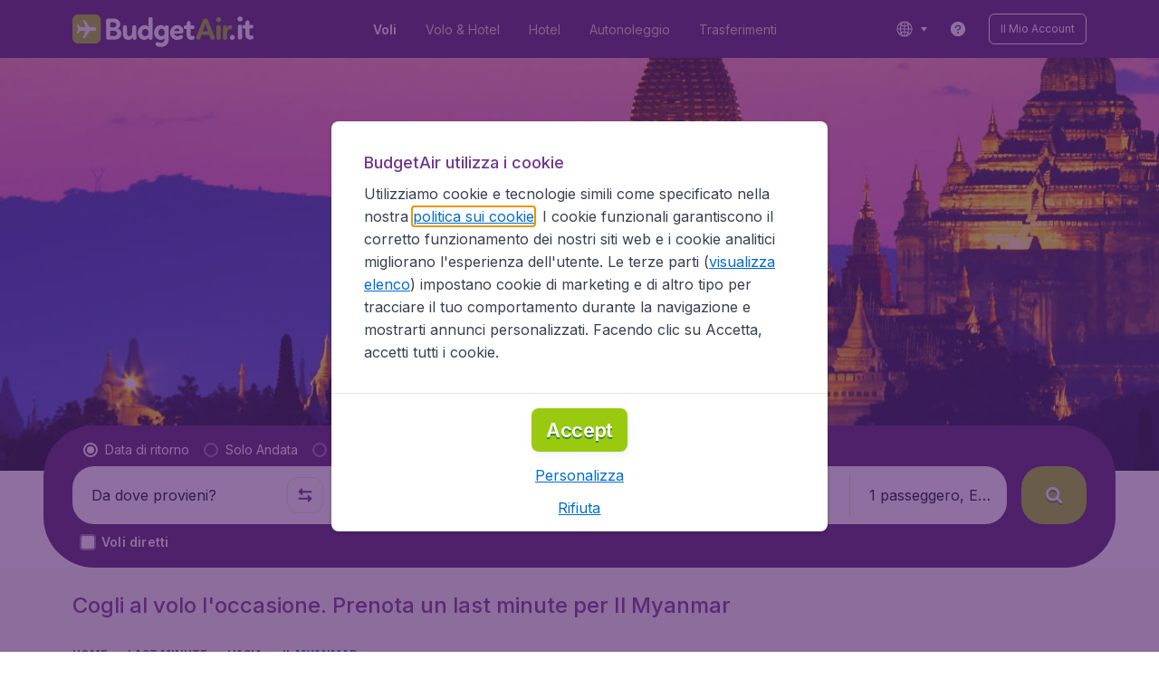

--- FILE ---
content_type: text/html; charset=utf-8
request_url: https://www.budgetair.it/last-minutes/myanmar
body_size: 97737
content:
<!DOCTYPE html><!DOCTYPE html><html lang="it"><head><meta data-rh="true" charSet="utf-8"/><meta data-rh="true" content="width=device-width, initial-scale=1" name="viewport"/><title data-rh="true" data-testid="countryPage.title">Voli Last Minute per Il Myanmar | Budgetair.it®</title><link href="https://s1.travix.com/" rel="preconnect" crossorigin="anonymous"/><link href="https://assets.travix.com/" rel="preconnect" crossorigin="anonymous"/><link href="https://www.googletagmanager.com/" rel="preconnect" crossorigin="anonymous"/><link href="https://edge-api.travix.com/" rel="preconnect" crossorigin="anonymous"/><link href="https://hermes.travix.com/" rel="preconnect" crossorigin="anonymous"/><script async="" crossorigin="anonymous" nonce="t7IfGLSPBXB_G3CSJxseK" src="https://www.googletagmanager.com/gtm.js?id=GTM-K86DCVS"></script><script nonce="t7IfGLSPBXB_G3CSJxseK">
      window["UBT_BIZCONFIG"] = {isTravix: true,isProd: true};
      window["__CORE_SDK__"] = {AppID: 100061824, isTravix: true};
    </script><script nonce="t7IfGLSPBXB_G3CSJxseK">(function(w,l){w[l]=w[l]||[];function gtag(){dataLayer.push(arguments);}
    function getCons(regex){
        const consentString = document.cookie.split('; ').find(row => row.startsWith('cookieConsentLevel='));
        return regex.test(consentString) ? "granted" : "denied";
    }
    gtag("consent", "default", {
      ad_storage: getCons(/marketing/),
      ad_user_data: getCons(/marketing/),
      ad_personalization: getCons(/marketing/),
      analytics_storage: getCons(/(marketing|analytic)/),
      wait_for_update: 0
    });
    gtag("set", "ads_data_redaction", true);
    gtag("set", "url_passthrough", false);
      w[l].push(
      {originalLocation: document.location.protocol + '//' + document.location.hostname + document.location.pathname + document.location.search},
      {'gtm.start':Date.now(),event:'gtm.js'})})(window,'dataLayer');</script><link data-chunk="index" rel="preload" as="script" href="https://assets.travix.com/client/index-0d84ebc83b5fd6daa8db.js" nonce="t7IfGLSPBXB_G3CSJxseK" crossorigin="anonymous"/><link data-chunk="cookie-banner-container" rel="preload" as="script" href="https://assets.travix.com/client/6487-e600f7bfd5ea1024d14b.js" nonce="t7IfGLSPBXB_G3CSJxseK" crossorigin="anonymous"/><link data-chunk="cookie-banner-container" rel="preload" as="script" href="https://assets.travix.com/client/cookie-banner-container-c3144e4074dc3f002beb.js" nonce="t7IfGLSPBXB_G3CSJxseK" crossorigin="anonymous"/><link data-chunk="content-page" rel="preload" as="script" href="https://assets.travix.com/client/8440-58da4d6b92f5194aacc2.js" nonce="t7IfGLSPBXB_G3CSJxseK" crossorigin="anonymous"/><link data-chunk="content-page" rel="preload" as="script" href="https://assets.travix.com/client/4565-a4d890a256bc2687a426.js" nonce="t7IfGLSPBXB_G3CSJxseK" crossorigin="anonymous"/><link data-chunk="content-page" rel="preload" as="script" href="https://assets.travix.com/client/9039-affc4ef2c21e9752abe4.js" nonce="t7IfGLSPBXB_G3CSJxseK" crossorigin="anonymous"/><link data-chunk="content-page" rel="preload" as="script" href="https://assets.travix.com/client/3890-e764fd19fef67c1529c6.js" nonce="t7IfGLSPBXB_G3CSJxseK" crossorigin="anonymous"/><link data-chunk="content-page" rel="preload" as="script" href="https://assets.travix.com/client/9515-c984e118c4f511edc99c.js" nonce="t7IfGLSPBXB_G3CSJxseK" crossorigin="anonymous"/><link data-chunk="content-page" rel="preload" as="script" href="https://assets.travix.com/client/6901-f65d848d21170e6ed37d.js" nonce="t7IfGLSPBXB_G3CSJxseK" crossorigin="anonymous"/><link data-chunk="content-page" rel="preload" as="script" href="https://assets.travix.com/client/6224-33f134e67c470194ed9d.js" nonce="t7IfGLSPBXB_G3CSJxseK" crossorigin="anonymous"/><link data-chunk="content-page" rel="preload" as="script" href="https://assets.travix.com/client/content-page-6efae01cabd45c599901.js" nonce="t7IfGLSPBXB_G3CSJxseK" crossorigin="anonymous"/><link data-chunk="DesktopHeader" rel="preload" as="script" href="https://assets.travix.com/client/4137-febc4fa4a72b12ae4a83.js" nonce="t7IfGLSPBXB_G3CSJxseK" crossorigin="anonymous"/><link data-chunk="DesktopHeader" rel="preload" as="script" href="https://assets.travix.com/client/1537-19dc7f1777b1f3bf1d25.js" nonce="t7IfGLSPBXB_G3CSJxseK" crossorigin="anonymous"/><link data-chunk="DesktopHeader" rel="preload" as="script" href="https://assets.travix.com/client/DesktopHeader-766ddd0981aae78bda19.js" nonce="t7IfGLSPBXB_G3CSJxseK" crossorigin="anonymous"/><link data-chunk="country" rel="preload" as="script" href="https://assets.travix.com/client/9967-280bb775cbb5142a9058.js" nonce="t7IfGLSPBXB_G3CSJxseK" crossorigin="anonymous"/><link data-chunk="country" rel="preload" as="script" href="https://assets.travix.com/client/3334-3b40dd0273dc6b62c141.js" nonce="t7IfGLSPBXB_G3CSJxseK" crossorigin="anonymous"/><link data-chunk="country" rel="preload" as="script" href="https://assets.travix.com/client/2241-ed0065ce07e55a136b13.js" nonce="t7IfGLSPBXB_G3CSJxseK" crossorigin="anonymous"/><link data-chunk="country" rel="preload" as="script" href="https://assets.travix.com/client/4643-eb7e32ade423681bdc1c.js" nonce="t7IfGLSPBXB_G3CSJxseK" crossorigin="anonymous"/><link data-chunk="country" rel="preload" as="script" href="https://assets.travix.com/client/2914-7ac8035214eb7e766568.js" nonce="t7IfGLSPBXB_G3CSJxseK" crossorigin="anonymous"/><link data-chunk="country" rel="preload" as="script" href="https://assets.travix.com/client/5580-cb2db21a3564fb407b41.js" nonce="t7IfGLSPBXB_G3CSJxseK" crossorigin="anonymous"/><link data-chunk="country" rel="preload" as="script" href="https://assets.travix.com/client/5860-1c777628db3767777de5.js" nonce="t7IfGLSPBXB_G3CSJxseK" crossorigin="anonymous"/><link data-chunk="country" rel="preload" as="script" href="https://assets.travix.com/client/808-4b04262455467e22e940.js" nonce="t7IfGLSPBXB_G3CSJxseK" crossorigin="anonymous"/><link data-chunk="country" rel="preload" as="script" href="https://assets.travix.com/client/682-01e88f975ba1bda8d0f1.js" nonce="t7IfGLSPBXB_G3CSJxseK" crossorigin="anonymous"/><link data-chunk="country" rel="preload" as="script" href="https://assets.travix.com/client/8468-a9479e52983090665c9d.js" nonce="t7IfGLSPBXB_G3CSJxseK" crossorigin="anonymous"/><link data-chunk="country" rel="preload" as="script" href="https://assets.travix.com/client/9308-6ed013d3965e9da8989e.js" nonce="t7IfGLSPBXB_G3CSJxseK" crossorigin="anonymous"/><link data-chunk="country" rel="preload" as="script" href="https://assets.travix.com/client/9042-60c6442b93387b1c5178.js" nonce="t7IfGLSPBXB_G3CSJxseK" crossorigin="anonymous"/><link data-chunk="country" rel="preload" as="script" href="https://assets.travix.com/client/2309-64e59a773e843b964231.js" nonce="t7IfGLSPBXB_G3CSJxseK" crossorigin="anonymous"/><link data-chunk="country" rel="preload" as="script" href="https://assets.travix.com/client/1526-a312ae0f26884e641f67.js" nonce="t7IfGLSPBXB_G3CSJxseK" crossorigin="anonymous"/><link data-chunk="country" rel="preload" as="script" href="https://assets.travix.com/client/3115-2dbf6eeb05676ac2ead1.js" nonce="t7IfGLSPBXB_G3CSJxseK" crossorigin="anonymous"/><link data-chunk="country" rel="preload" as="script" href="https://assets.travix.com/client/9787-a3d734d55b521a0701f9.js" nonce="t7IfGLSPBXB_G3CSJxseK" crossorigin="anonymous"/><link data-chunk="country" rel="preload" as="script" href="https://assets.travix.com/client/1635-89496a25b3c727a4c823.js" nonce="t7IfGLSPBXB_G3CSJxseK" crossorigin="anonymous"/><link data-chunk="country" rel="preload" as="script" href="https://assets.travix.com/client/6580-369d8aec298b758ab031.js" nonce="t7IfGLSPBXB_G3CSJxseK" crossorigin="anonymous"/><link data-chunk="country" rel="preload" as="script" href="https://assets.travix.com/client/country-ece9f7545c78d8f31c81.js" nonce="t7IfGLSPBXB_G3CSJxseK" crossorigin="anonymous"/><link data-chunk="DesktopHeaderOffer" rel="preload" as="script" href="https://assets.travix.com/client/DesktopHeaderOffer-cc00da16d5f21cc4bcc8.js" nonce="t7IfGLSPBXB_G3CSJxseK" crossorigin="anonymous"/><link data-chunk="search-box-v2" rel="preload" as="script" href="https://assets.travix.com/client/952-c3256789ebb89b056528.js" nonce="t7IfGLSPBXB_G3CSJxseK" crossorigin="anonymous"/><link data-chunk="search-box-v2" rel="preload" as="script" href="https://assets.travix.com/client/1178-98f52fa59722021dc59f.js" nonce="t7IfGLSPBXB_G3CSJxseK" crossorigin="anonymous"/><link data-chunk="search-box-v2" rel="preload" as="script" href="https://assets.travix.com/client/4661-274328ca7c8bac02ebe1.js" nonce="t7IfGLSPBXB_G3CSJxseK" crossorigin="anonymous"/><link data-chunk="search-box-v2" rel="preload" as="script" href="https://assets.travix.com/client/7985-f9e6ba1ede607e136140.js" nonce="t7IfGLSPBXB_G3CSJxseK" crossorigin="anonymous"/><link data-chunk="search-box-v2" rel="preload" as="script" href="https://assets.travix.com/client/1177-24c5dac155c926a95df1.js" nonce="t7IfGLSPBXB_G3CSJxseK" crossorigin="anonymous"/><link data-chunk="search-box-v2" rel="preload" as="script" href="https://assets.travix.com/client/3210-1147ecdd1c6743d320ef.js" nonce="t7IfGLSPBXB_G3CSJxseK" crossorigin="anonymous"/><link data-chunk="search-box-v2" rel="preload" as="script" href="https://assets.travix.com/client/1420-3ea18a472ebd46239d03.js" nonce="t7IfGLSPBXB_G3CSJxseK" crossorigin="anonymous"/><link data-chunk="search-box-v2" rel="preload" as="script" href="https://assets.travix.com/client/1550-d2a750b773b902112f88.js" nonce="t7IfGLSPBXB_G3CSJxseK" crossorigin="anonymous"/><link data-chunk="search-box-v2" rel="preload" as="script" href="https://assets.travix.com/client/3250-3518a9f1a48a5e65ef71.js" nonce="t7IfGLSPBXB_G3CSJxseK" crossorigin="anonymous"/><link data-chunk="search-box-v2" rel="preload" as="script" href="https://assets.travix.com/client/2602-f78c45a65a96d5c4e977.js" nonce="t7IfGLSPBXB_G3CSJxseK" crossorigin="anonymous"/><link data-chunk="search-box-v2" rel="preload" as="script" href="https://assets.travix.com/client/5024-6dbb17180b04ffea35df.js" nonce="t7IfGLSPBXB_G3CSJxseK" crossorigin="anonymous"/><link data-chunk="search-box-v2" rel="preload" as="script" href="https://assets.travix.com/client/5554-0b2610963f965915cf98.js" nonce="t7IfGLSPBXB_G3CSJxseK" crossorigin="anonymous"/><link data-chunk="search-box-v2" rel="preload" as="script" href="https://assets.travix.com/client/search-box-v2-e0f951cb834758574e1c.js" nonce="t7IfGLSPBXB_G3CSJxseK" crossorigin="anonymous"/><link data-chunk="SubNavigationTabs" rel="preload" as="script" href="https://assets.travix.com/client/SubNavigationTabs-bf87bdc6df7c2047e0f4.js" nonce="t7IfGLSPBXB_G3CSJxseK" crossorigin="anonymous"/><link data-chunk="ContentFooterV2" rel="preload" as="script" href="https://assets.travix.com/client/6618-c7f792c54aef20657cb5.js" nonce="t7IfGLSPBXB_G3CSJxseK" crossorigin="anonymous"/><link data-chunk="ContentFooterV2" rel="preload" as="script" href="https://assets.travix.com/client/ContentFooterV2-b24bf3dbbc2c09427760.js" nonce="t7IfGLSPBXB_G3CSJxseK" crossorigin="anonymous"/><link data-chunk="DesktopFooterLinksV2" rel="preload" as="script" href="https://assets.travix.com/client/DesktopFooterLinksV2-1a4873c3c217b181aeb5.js" nonce="t7IfGLSPBXB_G3CSJxseK" crossorigin="anonymous"/><link data-parent-chunk="index" rel="preload" as="script" href="https://assets.travix.com/client/6487-e600f7bfd5ea1024d14b.js" nonce="t7IfGLSPBXB_G3CSJxseK" crossorigin="anonymous"/><link data-parent-chunk="index" rel="preload" as="script" href="https://assets.travix.com/client/cookie-banner-container-c3144e4074dc3f002beb.js" nonce="t7IfGLSPBXB_G3CSJxseK" crossorigin="anonymous"/><link data-parent-chunk="cookie-banner-container" rel="preload" as="script" href="https://assets.travix.com/client/3334-3b40dd0273dc6b62c141.js" nonce="t7IfGLSPBXB_G3CSJxseK" crossorigin="anonymous"/><link data-parent-chunk="cookie-banner-container" rel="preload" as="script" href="https://assets.travix.com/client/9039-affc4ef2c21e9752abe4.js" nonce="t7IfGLSPBXB_G3CSJxseK" crossorigin="anonymous"/><link data-parent-chunk="cookie-banner-container" rel="preload" as="script" href="https://assets.travix.com/client/gdpr-banner-decdac10375d63bc6802.js" nonce="t7IfGLSPBXB_G3CSJxseK" crossorigin="anonymous"/><link data-parent-chunk="content-page" rel="preload" as="script" href="https://assets.travix.com/client/952-c3256789ebb89b056528.js" nonce="t7IfGLSPBXB_G3CSJxseK" crossorigin="anonymous"/><link data-parent-chunk="content-page" rel="preload" as="script" href="https://assets.travix.com/client/1178-98f52fa59722021dc59f.js" nonce="t7IfGLSPBXB_G3CSJxseK" crossorigin="anonymous"/><link data-parent-chunk="content-page" rel="preload" as="script" href="https://assets.travix.com/client/1177-24c5dac155c926a95df1.js" nonce="t7IfGLSPBXB_G3CSJxseK" crossorigin="anonymous"/><link data-parent-chunk="content-page" rel="preload" as="script" href="https://assets.travix.com/client/1420-3ea18a472ebd46239d03.js" nonce="t7IfGLSPBXB_G3CSJxseK" crossorigin="anonymous"/><link data-parent-chunk="content-page" rel="preload" as="script" href="https://assets.travix.com/client/3299-2817b677dadf1a28206b.js" nonce="t7IfGLSPBXB_G3CSJxseK" crossorigin="anonymous"/><link data-parent-chunk="content-page" rel="preload" as="script" href="https://assets.travix.com/client/5024-6dbb17180b04ffea35df.js" nonce="t7IfGLSPBXB_G3CSJxseK" crossorigin="anonymous"/><link data-parent-chunk="content-page" rel="preload" as="script" href="https://assets.travix.com/client/4850-0db49d713d61102b08cf.js" nonce="t7IfGLSPBXB_G3CSJxseK" crossorigin="anonymous"/><link data-parent-chunk="content-page" rel="preload" as="script" href="https://assets.travix.com/client/search-box-698c5ff19a62db164977.js" nonce="t7IfGLSPBXB_G3CSJxseK" crossorigin="anonymous"/><link data-parent-chunk="content-page" rel="preload" as="script" href="https://assets.travix.com/client/6618-c7f792c54aef20657cb5.js" nonce="t7IfGLSPBXB_G3CSJxseK" crossorigin="anonymous"/><link data-parent-chunk="content-page" rel="preload" as="script" href="https://assets.travix.com/client/ContentFooterV2-b24bf3dbbc2c09427760.js" nonce="t7IfGLSPBXB_G3CSJxseK" crossorigin="anonymous"/><link data-parent-chunk="content-page" rel="preload" as="script" href="https://assets.travix.com/client/generalIntentSurveyContainer-23a2b7708472578ba8f9.js" nonce="t7IfGLSPBXB_G3CSJxseK" crossorigin="anonymous"/><link data-parent-chunk="country" rel="preload" as="script" href="https://assets.travix.com/client/4661-274328ca7c8bac02ebe1.js" nonce="t7IfGLSPBXB_G3CSJxseK" crossorigin="anonymous"/><link data-parent-chunk="country" rel="preload" as="script" href="https://assets.travix.com/client/7985-f9e6ba1ede607e136140.js" nonce="t7IfGLSPBXB_G3CSJxseK" crossorigin="anonymous"/><link data-parent-chunk="country" rel="preload" as="script" href="https://assets.travix.com/client/3210-1147ecdd1c6743d320ef.js" nonce="t7IfGLSPBXB_G3CSJxseK" crossorigin="anonymous"/><link data-parent-chunk="country" rel="preload" as="script" href="https://assets.travix.com/client/1550-d2a750b773b902112f88.js" nonce="t7IfGLSPBXB_G3CSJxseK" crossorigin="anonymous"/><link data-parent-chunk="country" rel="preload" as="script" href="https://assets.travix.com/client/3250-3518a9f1a48a5e65ef71.js" nonce="t7IfGLSPBXB_G3CSJxseK" crossorigin="anonymous"/><link data-parent-chunk="country" rel="preload" as="script" href="https://assets.travix.com/client/2602-f78c45a65a96d5c4e977.js" nonce="t7IfGLSPBXB_G3CSJxseK" crossorigin="anonymous"/><link data-parent-chunk="country" rel="preload" as="script" href="https://assets.travix.com/client/5554-0b2610963f965915cf98.js" nonce="t7IfGLSPBXB_G3CSJxseK" crossorigin="anonymous"/><link data-parent-chunk="country" rel="preload" as="script" href="https://assets.travix.com/client/search-box-v2-e0f951cb834758574e1c.js" nonce="t7IfGLSPBXB_G3CSJxseK" crossorigin="anonymous"/><link data-parent-chunk="country" rel="preload" as="script" href="https://assets.travix.com/client/8417-a3ce4a26297e303a1deb.js" nonce="t7IfGLSPBXB_G3CSJxseK" crossorigin="anonymous"/><link data-parent-chunk="country" rel="preload" as="script" href="https://assets.travix.com/client/6099-62c3e51e60974db30346.js" nonce="t7IfGLSPBXB_G3CSJxseK" crossorigin="anonymous"/><link data-parent-chunk="country" rel="preload" as="script" href="https://assets.travix.com/client/FlightSpotlight-c09eb63b03a842a2abaf.js" nonce="t7IfGLSPBXB_G3CSJxseK" crossorigin="anonymous"/><link data-parent-chunk="country" rel="preload" as="script" href="https://assets.travix.com/client/SocialMediaSection-4633748885dcca9dcf3d.js" nonce="t7IfGLSPBXB_G3CSJxseK" crossorigin="anonymous"/><link data-parent-chunk="country" rel="preload" as="script" href="https://assets.travix.com/client/VoucherCarousel-6009f521b0cb1500c23b.js" nonce="t7IfGLSPBXB_G3CSJxseK" crossorigin="anonymous"/><link data-parent-chunk="country" rel="preload" as="script" href="https://assets.travix.com/client/CarouselSection-e31980a5a3071ddbef24.js" nonce="t7IfGLSPBXB_G3CSJxseK" crossorigin="anonymous"/><link data-parent-chunk="country" rel="preload" as="script" href="https://assets.travix.com/client/DestinationCard-6f25ec824fe91dd0b4d7.js" nonce="t7IfGLSPBXB_G3CSJxseK" crossorigin="anonymous"/><link data-parent-chunk="country" rel="preload" as="script" href="https://assets.travix.com/client/trustpilot-11ee8c2295ce458f4b5e.js" nonce="t7IfGLSPBXB_G3CSJxseK" crossorigin="anonymous"/><link data-parent-chunk="country" rel="preload" as="script" href="https://assets.travix.com/client/modalSearchBoxPage-38ace6ada4b34373465b.js" nonce="t7IfGLSPBXB_G3CSJxseK" crossorigin="anonymous"/><link data-parent-chunk="country" rel="preload" as="script" href="https://assets.travix.com/client/DestinationCardSmall-199bc8cea3275d256a69.js" nonce="t7IfGLSPBXB_G3CSJxseK" crossorigin="anonymous"/><link data-parent-chunk="country" rel="preload" as="script" href="https://assets.travix.com/client/ImageCollection-7673ed327c353dc5423b.js" nonce="t7IfGLSPBXB_G3CSJxseK" crossorigin="anonymous"/><script crossorigin="anonymous" defer="" nonce="t7IfGLSPBXB_G3CSJxseK" src="https://static-assets.travix.com/packages/ares/nfes-libs/*/core.js?d=2026114"></script><link href="https://ubt-sgp.travix.com/" rel="dns-prefetch"/><link href="https://static-assets.travix.com/" rel="dns-prefetch"/><link href="https://cdnjs.cloudflare.com/" rel="dns-prefetch"/><link href="https://static.cloudflareinsights.com/" rel="dns-prefetch"/><link href="https://sourcemap.ares.tripws.com/" rel="dns-prefetch"/><link href="https://external-dev-ajax.cartrawler.com/" rel="dns-prefetch"/><link href="https://www.trip.com/" rel="dns-prefetch"/><link href="https://ajaxgeo.cartrawler.com/" rel="dns-prefetch"/><link href="https://cars.cartrawler.com/" rel="dns-prefetch"/><link href="https://product-router.cartrawler.com" rel="dns-prefetch"/><link data-parent-chunk="content-page" rel="prefetch" as="script" href="https://assets.travix.com/client/952-c3256789ebb89b056528.js" nonce="t7IfGLSPBXB_G3CSJxseK" crossorigin="anonymous"/><link data-parent-chunk="content-page" rel="prefetch" as="script" href="https://assets.travix.com/client/1178-98f52fa59722021dc59f.js" nonce="t7IfGLSPBXB_G3CSJxseK" crossorigin="anonymous"/><link data-parent-chunk="content-page" rel="prefetch" as="script" href="https://assets.travix.com/client/4661-274328ca7c8bac02ebe1.js" nonce="t7IfGLSPBXB_G3CSJxseK" crossorigin="anonymous"/><link data-parent-chunk="content-page" rel="prefetch" as="script" href="https://assets.travix.com/client/5193-c701a332280a9dfa3417.js" nonce="t7IfGLSPBXB_G3CSJxseK" crossorigin="anonymous"/><link data-parent-chunk="content-page" rel="prefetch" as="script" href="https://assets.travix.com/client/6741-be1c9a5d478e2eb52fab.js" nonce="t7IfGLSPBXB_G3CSJxseK" crossorigin="anonymous"/><link data-parent-chunk="content-page" rel="prefetch" as="script" href="https://assets.travix.com/client/CustomerSurveyPopup-7d393341f4f244b058a1.js" nonce="t7IfGLSPBXB_G3CSJxseK" crossorigin="anonymous"/><meta data-rh="true" content="budgetair.IT" name="application-name"/><meta data-rh="true" content="IE=edge" http-equiv="X-UA-Compatible"/><meta data-rh="true" content="#51216b" name="theme-color"/><meta data-rh="true" content="index, follow" name="robots"/><meta data-rh="true" content="Cerchi Voli Last Minute per Il Myanmar? Confronta i Prezzi e Prenota Ora il Volo con BudgetAir!   ✓Offerte migliori ✓Sicuro ✓Prenota 24/7 ✓9,000+ Destinazioni | Budgetair.it®" name="description"/><link data-rh="true" href="//s1.travix.com/budgetair/global/assets/images/logo/apple-touch-icon-180.png" rel="apple-touch-icon" sizes="180x180"/><link data-rh="true" href="//s1.travix.com/budgetair/global/assets/images/logo/favicon-latest-16.ico" rel="icon" sizes="16x16" type="image/x-icon"/><link data-rh="true" href="//s1.travix.com/budgetair/global/assets/images/logo/favicon-latest-32.ico" rel="icon" sizes="32x32" type="image/x-icon"/><link data-rh="true" href="/manifest.json" rel="manifest"/><link data-rh="true" href="https://www.budgetair.it/last-minutes/myanmar" rel="canonical"/><div><style data-styled="true" data-styled-version="6.1.1">html,body,p,ol,ul,li,dl,dt,dd,blockquote,figure,fieldset,legend,textarea,pre,iframe,hr,h1,h2,h3,h4,h5,h6{margin:0;padding:0;}/*!sc*/
h1,h2,h3,h4,h5,h6{font-size:100%;font-weight:normal;}/*!sc*/
ul{list-style:none;}/*!sc*/
button,input,select,textarea{margin:0;}/*!sc*/
html{box-sizing:border-box;font-family:Inter,sans-serif;}/*!sc*/
*,*:before,*:after{box-sizing:inherit;-webkit-text-size-adjust:100%;-moz-text-size-adjust:100%;-ms-text-size-adjust:100%;text-size-adjust:100%;}/*!sc*/
img,embed,iframe,object,audio,video{height:auto;max-width:100%;}/*!sc*/
iframe{border:0;}/*!sc*/
table{border-collapse:collapse;border-spacing:0;}/*!sc*/
td,th{padding:0;text-align:left;}/*!sc*/
input[type='checkbox']:checked:disabled,input[type='radio']:checked:disabled{background-color:initial;}/*!sc*/
:root{--theme-color-primary-700:#72368d;}/*!sc*/
#app{display:-webkit-box;display:-webkit-flex;display:-ms-flexbox;display:flex;-webkit-flex-direction:column;-ms-flex-direction:column;flex-direction:column;min-height:100vh;}/*!sc*/
#Cardinal-Modal iframe{height:100%!important;}/*!sc*/
#Cardinal-ModalContent{overflow-y:initial!important;}/*!sc*/
.grecaptcha-badge{visibility:hidden;}/*!sc*/
@font-face{font-family:'Inter';font-style:normal;font-weight:400 800;src:url(https://assets.travix.com/assets/fonts/inter/Inter-cyrillic-ext.woff2) format('woff2');unicode-range:U+0460-052F,U+1C80-1C88,U+20B4,U+2DE0-2DFF,U+A640-A69F,U+FE2E-FE2F;}/*!sc*/
@font-face{font-family:'Inter';font-style:normal;font-weight:400 800;src:url(https://assets.travix.com/assets/fonts/inter/Inter-cyrillic.woff2) format('woff2');unicode-range:U+0301,U+0400-045F,U+0490-0491,U+04B0-04B1,U+2116;}/*!sc*/
@font-face{font-family:'Inter';font-style:normal;font-weight:400 800;src:url(https://assets.travix.com/assets/fonts/inter/Inter-greek-ext.woff2) format('woff2');unicode-range:U+1F00-1FFF;}/*!sc*/
@font-face{font-family:'Inter';font-style:normal;font-weight:400 800;src:url(https://assets.travix.com/assets/fonts/inter/Inter-greek.woff2) format('woff2');unicode-range:U+0370-0377,U+037A-037F,U+0384-038A,U+038C,U+038E-03A1,U+03A3-03FF;}/*!sc*/
@font-face{font-family:'Inter';font-style:normal;font-weight:400 800;src:url(https://assets.travix.com/assets/fonts/inter/Inter-vietnamese.woff2) format('woff2');unicode-range:U+0102-0103,U+0110-0111,U+0128-0129,U+0168-0169,U+01A0-01A1,U+01AF-01B0,U+0300-0301,U+0303-0304,U+0308-0309,U+0323,U+0329,U+1EA0-1EF9,U+20AB;}/*!sc*/
@font-face{font-family:'Inter';font-style:normal;font-weight:400 800;src:url(https://assets.travix.com/assets/fonts/inter/Inter-latin-ext.woff2) format('woff2');unicode-range:U+0100-02AF,U+0304,U+0308,U+0329,U+1E00-1E9F,U+1EF2-1EFF,U+2020,U+20A0-20AB,U+20AD-20C0,U+2113,U+2C60-2C7F,U+A720-A7FF;}/*!sc*/
@font-face{font-family:'Inter';font-style:normal;font-weight:400 800;src:url(https://assets.travix.com/assets/fonts/inter/Inter-latin.woff2) format('woff2');unicode-range:U+0000-00FF,U+0131,U+0152-0153,U+02BB-02BC,U+02C6,U+02DA,U+02DC,U+0304,U+0308,U+0329,U+2000-206F,U+2074,U+20AC,U+2122,U+2191,U+2193,U+2212,U+2215,U+FEFF,U+FFFD;}/*!sc*/
@font-face{font-display:swap;font-family:'Nunito';font-style:normal;font-weight:400;src:local('Nunito'),local('Nunito-Regular'),url('https://assets.travix.com/assets/fonts/Nunito-Regular.woff2') format('woff2');}/*!sc*/
@font-face{font-display:swap;font-family:'Nunito';font-style:normal;font-weight:500;src:local('Nunito'),local('Nunito-SemiBold'),url('https://assets.travix.com/assets/fonts/Nunito-SemiBold.woff2') format('woff2');}/*!sc*/
@font-face{font-display:swap;font-family:'Nunito';font-style:normal;font-weight:700;src:local('Nunito'),local('Nunito-Bold'),url('https://assets.travix.com/assets/fonts/Nunito-Bold.woff2') format('woff2');}/*!sc*/
@font-face{font-display:swap;font-family:'Nunito';font-style:normal;font-weight:800;src:local('Nunito'),local('Nunito-ExtraBold'),url('https://assets.travix.com/assets/fonts/Nunito-ExtraBold.woff2') format('woff2');}/*!sc*/
@font-face{font-family:'Tablet Gothic Condensed';font-style:normal;font-weight:800;src:url(https://assets.travix.com/assets/fonts/tablet-gothic-condensed/TabletGothic-Condensed-ExtraBold.woff2) format('woff2');}/*!sc*/
data-styled.g1[id="sc-global-egmrFL1"]{content:"sc-global-egmrFL1,"}/*!sc*/
.ggFEQS{display:none;width:0px;height:999px;}/*!sc*/
.ftKoVJ{display:-webkit-box;display:-webkit-flex;display:-ms-flexbox;display:flex;height:100vh;}/*!sc*/
.dcNwOB{display:-webkit-box;display:-webkit-flex;display:-ms-flexbox;display:flex;height:300px;}/*!sc*/
.byHtfm{display:-webkit-box;display:-webkit-flex;display:-ms-flexbox;display:flex;}/*!sc*/
.jEeISG{display:-webkit-box;display:-webkit-flex;display:-ms-flexbox;display:flex;padding-left:8px;}/*!sc*/
.engoPm{display:-webkit-box;display:-webkit-flex;display:-ms-flexbox;display:flex;padding-left:24px;padding-right:24px;}/*!sc*/
.iEOypI{display:-webkit-box;display:-webkit-flex;display:-ms-flexbox;display:flex;min-height:24px;padding-left:12px;padding-right:12px;padding-top:4px;padding-bottom:4px;}/*!sc*/
.bJbmld{display:-webkit-box;display:-webkit-flex;display:-ms-flexbox;display:flex;height:456px;}/*!sc*/
.kfxFmV{height:0px;}/*!sc*/
.imMLxh{width:100%;}/*!sc*/
.lnmHwm{display:-webkit-box;display:-webkit-flex;display:-ms-flexbox;display:flex;position:relative;}/*!sc*/
.lgpwxx{background:#51216b;width:100%;}/*!sc*/
@media screen and (min-width: 768px){.lgpwxx{padding-top:0;}}/*!sc*/
@media screen and (min-width: 984px){.lgpwxx{padding:0;}}/*!sc*/
@media screen and (min-width: 1200px){.lgpwxx{padding:32px;padding-top:16px;padding-bottom:16px;}}/*!sc*/
.dgmAWf{display:-webkit-box;display:-webkit-flex;display:-ms-flexbox;display:flex;padding-left:12px;padding-top:24px;}/*!sc*/
.gAjMtv{display:-webkit-box;display:-webkit-flex;display:-ms-flexbox;display:flex;-webkit-box-flex:1;-webkit-flex-grow:1;-ms-flex-positive:1;flex-grow:1;}/*!sc*/
.eWdUSK{display:-webkit-box;display:-webkit-flex;display:-ms-flexbox;display:flex;width:100%;}/*!sc*/
.iIqQdA{margin-top:8px;-webkit-box-flex:1;-webkit-flex-grow:1;-ms-flex-positive:1;flex-grow:1;}/*!sc*/
.gittjk{background:#ffffff;display:-webkit-box;display:-webkit-flex;display:-ms-flexbox;display:flex;padding-left:4px;padding-top:8px;padding-bottom:8px;-webkit-box-flex:1;-webkit-flex-grow:1;-ms-flex-positive:1;flex-grow:1;}/*!sc*/
.jqAXJf{display:-webkit-box;display:-webkit-flex;display:-ms-flexbox;display:flex;padding-left:4px;padding-right:4px;-webkit-box-flex:1;-webkit-flex-grow:1;-ms-flex-positive:1;flex-grow:1;}/*!sc*/
.cVzacG{background:#ffffff;display:-webkit-box;display:-webkit-flex;display:-ms-flexbox;display:flex;height:40px;min-width:40px;-webkit-align-self:center;-ms-flex-item-align:center;-ms-grid-row-align:center;align-self:center;}/*!sc*/
.bwCWhW{display:-webkit-box;display:-webkit-flex;display:-ms-flexbox;display:flex;padding-right:4px;}/*!sc*/
.kDiuIZ{display:-webkit-box;display:-webkit-flex;display:-ms-flexbox;display:flex;width:100%;padding-top:16px;}/*!sc*/
.TPsgv{margin-top:8px;padding-right:16px;}/*!sc*/
@media screen and (min-width: 1200px){.TPsgv{padding-right:0;}}/*!sc*/
.eDmawX{background:#ffffff;display:-webkit-box;display:-webkit-flex;display:-ms-flexbox;display:flex;width:339px;padding-top:8px;padding-bottom:8px;overflow:hidden;-webkit-box-flex:1;-webkit-flex-grow:1;-ms-flex-positive:1;flex-grow:1;}/*!sc*/
.kItfOg{display:-webkit-box;display:-webkit-flex;display:-ms-flexbox;display:flex;height:20px;position:absolute;-webkit-align-self:center;-ms-flex-item-align:center;-ms-grid-row-align:center;align-self:center;}/*!sc*/
.ixiCHS{display:-webkit-box;display:-webkit-flex;display:-ms-flexbox;display:flex;padding-left:4px;padding-right:4px;}/*!sc*/
.GnSQx{background:#ffffff;display:-webkit-box;display:-webkit-flex;display:-ms-flexbox;display:flex;padding-left:4px;padding-top:8px;padding-bottom:8px;}/*!sc*/
.geskHq{display:-webkit-box;display:-webkit-flex;display:-ms-flexbox;display:flex;width:100%;margin-top:8px;}/*!sc*/
.ARrnp{background:#ffffff;display:-webkit-box;display:-webkit-flex;display:-ms-flexbox;display:flex;width:173px;padding:8px;padding-left:4px;-webkit-box-flex:1;-webkit-flex-grow:1;-ms-flex-positive:1;flex-grow:1;}/*!sc*/
.iGAzWi{display:-webkit-box;display:-webkit-flex;display:-ms-flexbox;display:flex;width:72px;height:64px;margin-left:16px;-webkit-flex-shrink:0;-ms-flex-negative:0;flex-shrink:0;}/*!sc*/
.jZunsp{padding-left:8px;padding-right:8px;padding-top:8px;}/*!sc*/
.erPFgQ{background:#fbfaf4;display:-webkit-box;display:-webkit-flex;display:-ms-flexbox;display:flex;padding-top:8px;padding-bottom:8px;}/*!sc*/
.brechR{padding-top:16px;padding-bottom:16px;}/*!sc*/
.bQXNUV{padding-top:8px;padding-bottom:8px;}/*!sc*/
.gPfojJ{padding-left:8px;padding-right:8px;}/*!sc*/
.hisAa-D{margin-top:20px;}/*!sc*/
.eLhrdm{margin-bottom:16px;}/*!sc*/
.iIJpoh{width:50%;margin-top:4px;margin-bottom:4px;padding-right:16px;-webkit-box-flex:0;-webkit-flex-grow:0;-ms-flex-positive:0;flex-grow:0;-webkit-flex-shrink:0;-ms-flex-negative:0;flex-shrink:0;}/*!sc*/
@media screen and (min-width: 768px){.iIJpoh{width:33.33%;}}/*!sc*/
@media screen and (min-width: 984px){.iIJpoh{width:25%;}}/*!sc*/
@media screen and (min-width: 1200px){.iIJpoh{width:20%;}}/*!sc*/
.jnivUN{display:-webkit-box;display:-webkit-flex;display:-ms-flexbox;display:flex;margin-bottom:16px;}/*!sc*/
.hNbkIQ{width:100%;}/*!sc*/
@media screen and (min-width: 1200px){.hNbkIQ{max-width:1200px;margin:auto;}}/*!sc*/
.lkONHR{display:-webkit-box;display:-webkit-flex;display:-ms-flexbox;display:flex;margin-top:16px;padding-left:16px;padding-right:16px;}/*!sc*/
.RMoLz{display:none;}/*!sc*/
.jVtMV{padding-left:16px;padding-right:16px;}/*!sc*/
.joyauN{margin-top:16px;}/*!sc*/
@media screen and (min-width: 768px){.joyauN{padding-left:0;padding-right:0;}}/*!sc*/
.ePsAMK{margin-bottom:16px;padding-bottom:48px;}/*!sc*/
.dLuxDI{background:#49a345;padding-top:4px;}/*!sc*/
.dMleJT{background:#51216b;padding-top:20px;padding-bottom:48px;}/*!sc*/
.hahmRk{-webkit-box-flex:1;-webkit-flex-grow:1;-ms-flex-positive:1;flex-grow:1;-webkit-flex-shrink:0;-ms-flex-negative:0;flex-shrink:0;-webkit-flex-basis:0;-ms-flex-preferred-size:0;flex-basis:0;}/*!sc*/
.eDBHNB{margin-top:16px;margin-bottom:16px;}/*!sc*/
.dFIIBR{margin-bottom:8px;}/*!sc*/
.hhFSfO{background:#ffffff;display:-webkit-box;display:-webkit-flex;display:-ms-flexbox;display:flex;padding:16px;}/*!sc*/
.kNJIXC{display:-webkit-box;display:-webkit-flex;display:-ms-flexbox;display:flex;width:64px;height:30px;margin-top:8px;margin-bottom:8px;-webkit-flex-shrink:1;-ms-flex-negative:1;flex-shrink:1;}/*!sc*/
.eMCZSB{background:#ffffff;display:-webkit-box;display:-webkit-flex;display:-ms-flexbox;display:flex;margin-top:12px;padding-left:16px;padding-right:16px;padding-top:4px;padding-bottom:16px;}/*!sc*/
.LBcwi{display:-webkit-box;display:-webkit-flex;display:-ms-flexbox;display:flex;padding-left:12px;padding-right:12px;}/*!sc*/
.kcZMSV{display:-webkit-box;display:-webkit-flex;display:-ms-flexbox;display:flex;max-width:calc(100vw - 60px);}/*!sc*/
.eVmVLW{display:-webkit-inline-box;display:-webkit-inline-flex;display:-ms-inline-flexbox;display:inline-flex;padding-left:12px;padding-right:12px;}/*!sc*/
data-styled.g2[id="sc-1fzmr9c"]{content:"ggFEQS,ftKoVJ,dcNwOB,byHtfm,jEeISG,engoPm,iEOypI,bJbmld,dGSxfd,kfxFmV,imMLxh,lnmHwm,lgpwxx,dgmAWf,gAjMtv,eWdUSK,iIqQdA,gittjk,jqAXJf,cVzacG,bwCWhW,kDiuIZ,TPsgv,eDmawX,kItfOg,ixiCHS,GnSQx,geskHq,ARrnp,iGAzWi,jZunsp,erPFgQ,brechR,bQXNUV,gPfojJ,hisAa-D,eLhrdm,iIJpoh,jnivUN,hNbkIQ,lkONHR,RMoLz,jVtMV,joyauN,ePsAMK,dLuxDI,dMleJT,hahmRk,eDBHNB,dFIIBR,hhFSfO,kNJIXC,eMCZSB,LBcwi,kcZMSV,eVmVLW,"}/*!sc*/
.kjsxYM{-webkit-flex-direction:column;-ms-flex-direction:column;flex-direction:column;-webkit-box-pack:center;-ms-flex-pack:center;-webkit-justify-content:center;justify-content:center;}/*!sc*/
.iimEcT{-webkit-flex-direction:column;-ms-flex-direction:column;flex-direction:column;-webkit-align-items:center;-webkit-box-align:center;-ms-flex-align:center;align-items:center;-webkit-box-pack:center;-ms-flex-pack:center;-webkit-justify-content:center;justify-content:center;}/*!sc*/
.bunNiz{-webkit-flex-direction:row;-ms-flex-direction:row;flex-direction:row;}/*!sc*/
.hMXtTu{-webkit-align-items:center;-webkit-box-align:center;-ms-flex-align:center;align-items:center;}/*!sc*/
.inFlET{-webkit-flex-direction:column;-ms-flex-direction:column;flex-direction:column;}/*!sc*/
@media screen and (min-width: 984px){.dTauSu{padding-top:0;}}/*!sc*/
.fvNsxk{-webkit-box-flex-wrap:nowrap;-webkit-flex-wrap:nowrap;-ms-flex-wrap:nowrap;flex-wrap:nowrap;}/*!sc*/
.jvNKgM{-webkit-flex-direction:column;-ms-flex-direction:column;flex-direction:column;}/*!sc*/
@media screen and (min-width: 1200px){.jvNKgM{-webkit-flex-direction:row;-ms-flex-direction:row;flex-direction:row;}}/*!sc*/
.jYbjgB{-webkit-align-items:center;-webkit-box-align:center;-ms-flex-align:center;align-items:center;-webkit-box-pack:center;-ms-flex-pack:center;-webkit-justify-content:center;justify-content:center;}/*!sc*/
@media screen and (min-width: 1200px){.cmJkFH{width:-webkit-fit-content;width:-moz-fit-content;width:fit-content;padding-top:0;}}/*!sc*/
@media screen and (min-width: 1200px){.kUstQA{-webkit-box-flex:0;-webkit-flex-grow:0;-ms-flex-positive:0;flex-grow:0;}}/*!sc*/
.fcemmn{-webkit-flex-direction:row;-ms-flex-direction:row;flex-direction:row;-webkit-box-flex-wrap:wrap;-webkit-flex-wrap:wrap;-ms-flex-wrap:wrap;flex-wrap:wrap;}/*!sc*/
.kwgBtR{-webkit-box-flex-wrap:wrap;-webkit-flex-wrap:wrap;-ms-flex-wrap:wrap;flex-wrap:wrap;}/*!sc*/
.iNbBNt{-webkit-flex-direction:column;-ms-flex-direction:column;flex-direction:column;-webkit-box-pack:start;-ms-flex-pack:start;-webkit-justify-content:flex-start;justify-content:flex-start;}/*!sc*/
.hFLPt{-webkit-box-flex-wrap:wrap;-webkit-flex-wrap:wrap;-ms-flex-wrap:wrap;flex-wrap:wrap;-webkit-align-items:center;-webkit-box-align:center;-ms-flex-align:center;align-items:center;-webkit-box-pack:center;-ms-flex-pack:center;-webkit-justify-content:center;justify-content:center;}/*!sc*/
.dwIzsE{-webkit-flex-direction:row;-ms-flex-direction:row;flex-direction:row;-webkit-box-flex-wrap:wrap;-webkit-flex-wrap:wrap;-ms-flex-wrap:wrap;flex-wrap:wrap;-webkit-box-pack:center;-ms-flex-pack:center;-webkit-justify-content:center;justify-content:center;}/*!sc*/
data-styled.g3[id="sc-77e2bn"]{content:"kjsxYM,iimEcT,bunNiz,elBRqZ,hMXtTu,inFlET,dTauSu,fvNsxk,jvNKgM,jYbjgB,cmJkFH,kUstQA,fcemmn,kwgBtR,iNbBNt,hFLPt,dwIzsE,"}/*!sc*/
.zAZPv{color:#72368d;font-family:Nunito,sans-serif;font-size:32px;font-weight:700;}/*!sc*/
data-styled.g10[id="sc-1643iju"]{content:"zAZPv,"}/*!sc*/
.kQVTmm a{color:#006cd2;-webkit-text-decoration:underline;text-decoration:underline;}/*!sc*/
.kQVTmm b,.kQVTmm strong{font-weight:700;}/*!sc*/
.kQVTmm h1{color:#72368d;font-family:Nunito,sans-serif;font-size:32px;font-weight:700;}/*!sc*/
.kQVTmm h2{color:#72368d;font-family:Nunito,sans-serif;font-size:32px;font-weight:700;}/*!sc*/
.kQVTmm h3{color:#1c2737;font-family:Inter,sans-serif;font-size:16px;font-weight:500;}/*!sc*/
.kQVTmm i{font-style:italic;}/*!sc*/
.kQVTmm ol{font-size:14px;font-weight:400;color:#364051;font-family:Inter,sans-serif;padding-left:16px;}/*!sc*/
.kQVTmm p{font-size:14px;font-weight:400;color:#364051;font-family:Inter,sans-serif;}/*!sc*/
.kQVTmm s{-webkit-text-decoration:line-through;text-decoration:line-through;}/*!sc*/
.kQVTmm u{-webkit-text-decoration:underline;text-decoration:underline;}/*!sc*/
.kQVTmm ul{list-style-type:none;padding:0;width:100%;font-size:14px;font-weight:400;color:#364051;font-family:Inter,sans-serif;}/*!sc*/
.kQVTmm ul>li::before{color:#364051;content:'\2022';margin-right:8px;}/*!sc*/
data-styled.g12[id="sc-odsfu2"]{content:"kQVTmm,"}/*!sc*/
.hjSzYI{-webkit-animation:rotation infinite 0.7s;animation:rotation infinite 0.7s;overflow:visible;}/*!sc*/
@-webkit-keyframes rotation{0%{-webkit-animation-timing-function:steps(1, end);animation-timing-function:steps(1, end);-webkit-transform:rotate(0deg);-moz-transform:rotate(0deg);-ms-transform:rotate(0deg);transform:rotate(0deg);}10%{-webkit-animation-timing-function:steps(1, end);animation-timing-function:steps(1, end);-webkit-transform:rotate(36deg);-moz-transform:rotate(36deg);-ms-transform:rotate(36deg);transform:rotate(36deg);}20%{-webkit-animation-timing-function:steps(1, end);animation-timing-function:steps(1, end);-webkit-transform:rotate(72deg);-moz-transform:rotate(72deg);-ms-transform:rotate(72deg);transform:rotate(72deg);}30%{-webkit-animation-timing-function:steps(1, end);animation-timing-function:steps(1, end);-webkit-transform:rotate(108deg);-moz-transform:rotate(108deg);-ms-transform:rotate(108deg);transform:rotate(108deg);}40%{-webkit-animation-timing-function:steps(1, end);animation-timing-function:steps(1, end);-webkit-transform:rotate(144deg);-moz-transform:rotate(144deg);-ms-transform:rotate(144deg);transform:rotate(144deg);}50%{-webkit-animation-timing-function:steps(1, end);animation-timing-function:steps(1, end);-webkit-transform:rotate(180deg);-moz-transform:rotate(180deg);-ms-transform:rotate(180deg);transform:rotate(180deg);}60%{-webkit-animation-timing-function:steps(1, end);animation-timing-function:steps(1, end);-webkit-transform:rotate(216deg);-moz-transform:rotate(216deg);-ms-transform:rotate(216deg);transform:rotate(216deg);}70%{-webkit-animation-timing-function:steps(1, end);animation-timing-function:steps(1, end);-webkit-transform:rotate(252deg);-moz-transform:rotate(252deg);-ms-transform:rotate(252deg);transform:rotate(252deg);}80%{-webkit-animation-timing-function:steps(1, end);animation-timing-function:steps(1, end);-webkit-transform:rotate(288deg);-moz-transform:rotate(288deg);-ms-transform:rotate(288deg);transform:rotate(288deg);}90%{-webkit-animation-timing-function:steps(1, end);animation-timing-function:steps(1, end);-webkit-transform:rotate(324deg);-moz-transform:rotate(324deg);-ms-transform:rotate(324deg);transform:rotate(324deg);}100%{-webkit-animation-timing-function:steps(1, end);animation-timing-function:steps(1, end);-webkit-transform:rotate(360deg);-moz-transform:rotate(360deg);-ms-transform:rotate(360deg);transform:rotate(360deg);}}/*!sc*/
@keyframes rotation{0%{-webkit-animation-timing-function:steps(1, end);animation-timing-function:steps(1, end);-webkit-transform:rotate(0deg);-moz-transform:rotate(0deg);-ms-transform:rotate(0deg);transform:rotate(0deg);}10%{-webkit-animation-timing-function:steps(1, end);animation-timing-function:steps(1, end);-webkit-transform:rotate(36deg);-moz-transform:rotate(36deg);-ms-transform:rotate(36deg);transform:rotate(36deg);}20%{-webkit-animation-timing-function:steps(1, end);animation-timing-function:steps(1, end);-webkit-transform:rotate(72deg);-moz-transform:rotate(72deg);-ms-transform:rotate(72deg);transform:rotate(72deg);}30%{-webkit-animation-timing-function:steps(1, end);animation-timing-function:steps(1, end);-webkit-transform:rotate(108deg);-moz-transform:rotate(108deg);-ms-transform:rotate(108deg);transform:rotate(108deg);}40%{-webkit-animation-timing-function:steps(1, end);animation-timing-function:steps(1, end);-webkit-transform:rotate(144deg);-moz-transform:rotate(144deg);-ms-transform:rotate(144deg);transform:rotate(144deg);}50%{-webkit-animation-timing-function:steps(1, end);animation-timing-function:steps(1, end);-webkit-transform:rotate(180deg);-moz-transform:rotate(180deg);-ms-transform:rotate(180deg);transform:rotate(180deg);}60%{-webkit-animation-timing-function:steps(1, end);animation-timing-function:steps(1, end);-webkit-transform:rotate(216deg);-moz-transform:rotate(216deg);-ms-transform:rotate(216deg);transform:rotate(216deg);}70%{-webkit-animation-timing-function:steps(1, end);animation-timing-function:steps(1, end);-webkit-transform:rotate(252deg);-moz-transform:rotate(252deg);-ms-transform:rotate(252deg);transform:rotate(252deg);}80%{-webkit-animation-timing-function:steps(1, end);animation-timing-function:steps(1, end);-webkit-transform:rotate(288deg);-moz-transform:rotate(288deg);-ms-transform:rotate(288deg);transform:rotate(288deg);}90%{-webkit-animation-timing-function:steps(1, end);animation-timing-function:steps(1, end);-webkit-transform:rotate(324deg);-moz-transform:rotate(324deg);-ms-transform:rotate(324deg);transform:rotate(324deg);}100%{-webkit-animation-timing-function:steps(1, end);animation-timing-function:steps(1, end);-webkit-transform:rotate(360deg);-moz-transform:rotate(360deg);-ms-transform:rotate(360deg);transform:rotate(360deg);}}/*!sc*/
data-styled.g14[id="sc-173dspg"]{content:"hjSzYI,"}/*!sc*/
.bohlya{display:inline-block;font-size:0;width:50px;height:50px;}/*!sc*/
data-styled.g15[id="sc-1xvogxs"]{content:"bohlya,"}/*!sc*/
.bHTgdl{text-align:center;color:#72368d;font-family:Inter,sans-serif;font-size:16px;font-weight:500;line-height:1.57;margin-top:12px;}/*!sc*/
.isvtfj{text-align:initial;color:#ffffff;font-family:Inter,sans-serif;font-size:14px;font-weight:600;line-height:1.57;}/*!sc*/
.eJTwBW{text-align:initial;color:#dedab5;font-family:Inter,sans-serif;font-size:14px;font-weight:400;line-height:1.57;}/*!sc*/
.vBOIo{text-align:initial;color:#ffffff;font-family:Inter,sans-serif;font-size:12px;font-weight:400;line-height:2;}/*!sc*/
.jJOLkN{text-align:initial;color:#ffffff;font-family:Inter,sans-serif;font-size:14px;font-weight:400;line-height:1.57;}/*!sc*/
.qcMfx{text-align:initial;word-break:break-all;color:#03121f;font-family:Inter,sans-serif;font-size:16px;font-weight:400;line-height:1.57;}/*!sc*/
@supports (-webkit-line-clamp: 2){.qcMfx{display:-webkit-box;overflow:hidden;-webkit-line-clamp:1;-webkit-box-orient:vertical;}}/*!sc*/
@supports not (-webkit-line-clamp: 2){.qcMfx{white-space:nowrap;overflow:hidden;text-overflow:ellipsis;}}/*!sc*/
.gKGjlR{text-align:initial;color:#72368d;font-family:Inter,sans-serif;font-size:12px;font-weight:700;line-height:1.57;text-transform:uppercase;white-space:nowrap;}/*!sc*/
.ebXzdC{text-align:initial;color:#006cd2;font-family:Inter,sans-serif;font-size:12px;font-weight:700;line-height:1.57;text-transform:uppercase;white-space:nowrap;}/*!sc*/
.fkqcHE{text-align:initial;color:#ffffff;font-family:Inter,sans-serif;font-size:18px;font-weight:500;line-height:1.57;}/*!sc*/
.gUVrqi{text-align:initial;color:#364051;font-family:Inter,sans-serif;font-size:14px;font-weight:400;line-height:1.57;}/*!sc*/
@supports (-webkit-line-clamp: 2){.gUVrqi{display:-webkit-box;overflow:hidden;-webkit-line-clamp:1;-webkit-box-orient:vertical;}}/*!sc*/
@supports not (-webkit-line-clamp: 2){.gUVrqi{white-space:nowrap;overflow:hidden;text-overflow:ellipsis;}}/*!sc*/
.iWTuKk{text-align:initial;color:#364051;font-family:Inter,sans-serif;font-size:14px;font-weight:400;line-height:1.57;}/*!sc*/
data-styled.g18[id="sc-a34zus"]{content:"bHTgdl,isvtfj,eJTwBW,vBOIo,jJOLkN,qcMfx,gKGjlR,ebXzdC,fkqcHE,gUVrqi,iWTuKk,"}/*!sc*/
.kSGlNW{-webkit-text-decoration:none;text-decoration:none;}/*!sc*/
data-styled.g19[id="sc-8hyyj0"]{content:"kSGlNW,"}/*!sc*/
.ehxnIO{cursor:pointer;color:inherit;-webkit-text-decoration:inherit;text-decoration:inherit;}/*!sc*/
.fQAQzr{cursor:pointer;}/*!sc*/
.hcfOyr{cursor:auto;}/*!sc*/
.ceMtFq{cursor:pointer;-webkit-tap-highlight-color:transparent;}/*!sc*/
.kXYdE{cursor:pointer;border:0;padding:0px;}/*!sc*/
data-styled.g20[id="sc-h8a4tx"]{content:"ehxnIO,fQAQzr,hcfOyr,ceMtFq,kXYdE,"}/*!sc*/
.eJnMQZ{border-radius:8px;font-family:Nunito,sans-serif;line-height:1.2;max-width:100%;width:100%;}/*!sc*/
.eJnMQZ:focus{outline:none;}/*!sc*/
.eJnMQZ:active{background-image:none;}/*!sc*/
data-styled.g21[id="sc-1fydjr1"]{content:"eJnMQZ,"}/*!sc*/
.iPliRf{pointer-events:none;}/*!sc*/
data-styled.g23[id="sc-1w5s7z3"]{content:"iPliRf,"}/*!sc*/
.fyePxq{border:none;cursor:pointer;-webkit-flex-direction:row-reverse;-ms-flex-direction:row-reverse;flex-direction:row-reverse;min-height:48px;-webkit-transition:box-shadow 80ms ease-out;transition:box-shadow 80ms ease-out;background:#9aca0f;box-shadow:1px 3px 8px 0 rgba(8, 63, 127, 0.08);text-shadow:0 2px 0 #358231;color:#ffffff;font-family:Inter,sans-serif;font-size:22px;font-weight:600;line-height:1;letter-spacing:-0.4px;padding:4px 16px;border-radius:24px;}/*!sc*/
.fyePxq svg{margin-left:0;width:24px;height:24px;}/*!sc*/
.fyePxq svg >use{fill:#ffffff;}/*!sc*/
.fyePxq:hover:not(:disabled){box-shadow:1px 2px 20px 0px rgba(3, 18, 31, 0.08);}/*!sc*/
.fyePxq:focus:not(:disabled){background-color:#9aca0f;-webkit-filter:none;filter:none;}/*!sc*/
.fyePxq:focus-visible:not(:disabled){box-shadow:0 0 0 2px white,0 0 0 4px #006cd2,1px 3px 8px 10px rgba(8, 63, 127, 0.08);outline:none;}/*!sc*/
.fyePxq:active:not(:disabled){background:#49a345;box-shadow:none;border-color:transparent;-webkit-filter:none;filter:none;}/*!sc*/
.fyePxq:before,.fyePxq::after{top:2px;left:2px;width:calc(100% - 4px);height:calc(100% - 4px);border-radius:24px;}/*!sc*/
.fyePxq svg{-webkit-filter:drop-shadow(0 2px 0 #358231);filter:drop-shadow(0 2px 0 #358231);}/*!sc*/
data-styled.g26[id="sc-6aaakp"]{content:"fyePxq,"}/*!sc*/
.jIfXho{-webkit-align-items:center;-webkit-box-align:center;-ms-flex-align:center;align-items:center;display:-webkit-box;display:-webkit-flex;display:-ms-flexbox;display:flex;text-align:center;pointer-events:none;}/*!sc*/
data-styled.g28[id="sc-1v09qul"]{content:"jIfXho,"}/*!sc*/
.idfaTe{font-family:Inter,sans-serif;font-weight:600;font-size:14px;letter-spacing:0.2px;line-height:24px;text-align:initial;color:#ffffff;}/*!sc*/
data-styled.g34[id="sc-sy7xx0"]{content:"idfaTe,"}/*!sc*/
.JcIFI{border-color:#ffffff;border-style:solid;border-width:1px;border-radius:6px;}/*!sc*/
.kgkCvX{z-index:1030;}/*!sc*/
.hAQyFW{border-radius:56px;}/*!sc*/
.loNRhB{border-top-left-radius:24px;border-bottom-left-radius:24px;}/*!sc*/
.eccxlE{border-color:#ece1ef;border-style:solid;border-width:1px;border-radius:12px;}/*!sc*/
.eNouhX{overflow:hidden;}/*!sc*/
.iDgujj{border-top-right-radius:24px;border-bottom-right-radius:24px;overflow:hidden;}/*!sc*/
data-styled.g36[id="sc-bdfCDU"]{content:"JcIFI,kgkCvX,hAQyFW,loNRhB,eccxlE,eNouhX,iDgujj,"}/*!sc*/
.frOvFm{-webkit-align-items:center;-webkit-box-align:center;-ms-flex-align:center;align-items:center;display:-webkit-box;display:-webkit-flex;display:-ms-flexbox;display:flex;height:45px;-webkit-box-pack:justify;-ms-flex-pack:space-between;-webkit-justify-content:space-between;justify-content:space-between;}/*!sc*/
@media screen and (min-width: 768px){.frOvFm{height:64px;}}/*!sc*/
data-styled.g44[id="sc-1g5q5gy"]{content:"frOvFm,"}/*!sc*/
.gRgCbd{-webkit-align-items:center;-webkit-box-align:center;-ms-flex-align:center;align-items:center;background:#51216b;border:none;color:#ffffff;cursor:pointer;display:-webkit-box;display:-webkit-flex;display:-ms-flexbox;display:flex;-webkit-flex-direction:row;-ms-flex-direction:row;flex-direction:row;font-family:Inter,sans-serif;font-size:10px;height:100%;-webkit-box-pack:center;-ms-flex-pack:center;-webkit-justify-content:center;justify-content:center;padding:0;}/*!sc*/
@media screen and (min-width: 768px){.gRgCbd{font-size:0.875rem;}}/*!sc*/
.gRgCbd svg use{fill:#ffffff;}/*!sc*/
.gRgCbd >span{margin-right:8px;}/*!sc*/
data-styled.g45[id="sc-14pebfj"]{content:"gRgCbd,"}/*!sc*/
.cHZPKw{background:url(//s1.travix.com/budgetair/IT/assets/images/logo/BudgetAir_IT_logo_v2.svg) no-repeat center;display:block;height:100%;width:140px;}/*!sc*/
@media screen and (min-width: 768px){.cHZPKw{width:201px;}}/*!sc*/
data-styled.g46[id="sc-7rjjw4"]{content:"cHZPKw,"}/*!sc*/
.hzfJc{background:#51216b;}/*!sc*/
data-styled.g47[id="sc-nuplpe"]{content:"hzfJc,"}/*!sc*/
.cfpPWQ{width:100%;padding:0 16px;}/*!sc*/
@media screen and (min-width: 418px){.cfpPWQ{padding:0 24px;}}/*!sc*/
@media screen and (min-width: 984px){.cfpPWQ{padding:0 40px;}}/*!sc*/
@media screen and (min-width: 1200px){.cfpPWQ{margin:auto;width:1200px;}}/*!sc*/
.hDJgAt{width:100%;padding:0 0;}/*!sc*/
@media screen and (min-width: 418px){.hDJgAt{padding:0 0;}}/*!sc*/
@media screen and (min-width: 984px){.hDJgAt{padding:0 40px;}}/*!sc*/
@media screen and (min-width: 1200px){.hDJgAt{margin:auto;width:1200px;}}/*!sc*/
data-styled.g48[id="sc-1snc3dq"]{content:"cfpPWQ,hDJgAt,"}/*!sc*/
.itEkBu{background:#51216b;width:100%;padding:0 16px 32px;z-index:1;}/*!sc*/
@media screen and (min-width: 768px){.itEkBu{padding:0 24px 32px;}}/*!sc*/
@media screen and (min-width: 984px){.itEkBu{padding:16px 40px 32px;}}/*!sc*/
@media screen and (min-width: 1200px){.itEkBu{background:none;margin:auto;padding:0 8px;width:1200px;}}/*!sc*/
data-styled.g49[id="sc-4etslr"]{content:"itEkBu,"}/*!sc*/
.bKMgDf>*+*{margin:0 0 0 32px;}/*!sc*/
.fjCgjB>*+*{margin:0 0 0 16px;}/*!sc*/
.cvKaEO>*+*{margin:0;}/*!sc*/
data-styled.g50[id="sc-jw1875"]{content:"bKMgDf,fjCgjB,cvKaEO,"}/*!sc*/
.lhntYJ{display:inline-block;width:1px;}/*!sc*/
.lhntYJ:after{border-left:1px solid #adc9ea;border-color:#eae5c8;content:'';display:inline-block;height:100%;}/*!sc*/
.mSPlX{height:1px;width:100%;}/*!sc*/
.mSPlX:after{border-bottom:1px solid #adc9ea;border-color:#eae5c8;content:'';display:block;}/*!sc*/
.hPbbvu{display:inline-block;width:1px;height:26px;width:2px;}/*!sc*/
.hPbbvu:after{border-left:1px solid #adc9ea;border-color:#eae5c8;content:'';display:inline-block;height:100%;}/*!sc*/
.hPbbvu:after{border-left:2px dotted #adc9ea;border-color:#eae5c8;}/*!sc*/
data-styled.g54[id="sc-1icfnkn"]{content:"lhntYJ,mSPlX,hPbbvu,"}/*!sc*/
.jaZiYL{display:block;border:none;}/*!sc*/
data-styled.g75[id="sc-1juww1w"]{content:"jaZiYL,"}/*!sc*/
.bgTCBZ{position:relative;display:inline-block;cursor:pointer;-webkit-tap-highlight-color:transparent;}/*!sc*/
data-styled.g76[id="sc-1usrhdy"]{content:"bgTCBZ,"}/*!sc*/
.fkAbGQ{color:#72368d;font-family:Inter,sans-serif;font-size:24px;font-weight:500;line-height:36px;}/*!sc*/
data-styled.g78[id="sc-rfi79j"]{content:"fkAbGQ,"}/*!sc*/
.uwlZy{object-fit:cover;width:100%;}/*!sc*/
data-styled.g81[id="sc-1u91uue"]{content:"uwlZy,"}/*!sc*/
.fVDutV .sc-1u91uue{border-radius:4px;}/*!sc*/
data-styled.g86[id="sc-1gc37l7"]{content:"fVDutV,"}/*!sc*/
.jllOIr{color:#364051;font-family:Inter,sans-serif;font-size:16px;font-weight:400;line-height:1.5;overflow-wrap:break-word;}/*!sc*/
.jllOIr h1{color:#72368d;font-family:Nunito,sans-serif;font-size:32px;font-weight:700;}/*!sc*/
.jllOIr h2{color:#72368d;font-family:Nunito,sans-serif;font-size:32px;font-weight:700;}/*!sc*/
.jllOIr h3{color:#1c2737;font-family:Inter,sans-serif;font-size:16px;font-weight:500;}/*!sc*/
.jllOIr p{margin:16px 0;}/*!sc*/
.jllOIr a{color:#006cd2;-webkit-text-decoration:underline;text-decoration:underline;}/*!sc*/
.jllOIr b,.jllOIr strong{font-weight:700;}/*!sc*/
.jllOIr i,.jllOIr em{font-style:italic;}/*!sc*/
.jllOIr ul,.jllOIr ol{list-style-type:none;padding:0;width:100%;margin:16px 0;}/*!sc*/
.jllOIr ul>li,.jllOIr ol>li{display:list-item;margin-left:18px;text-indent:-18px;}/*!sc*/
.jllOIr ul>li::before,.jllOIr ol>li::before{color:#006cd2;font-weight:700;}/*!sc*/
.jllOIr ul>li>p,.jllOIr ol>li>p{display:inline;margin-left:-4px;}/*!sc*/
.jllOIr ul>li>p::after,.jllOIr ol>li>p::after{content:'';display:-webkit-inline-box;display:-webkit-inline-flex;display:-ms-inline-flexbox;display:inline-flex;margin:0 0 16px 0;}/*!sc*/
.jllOIr ul>li::before{content:'\2022';margin-right:12px;}/*!sc*/
.jllOIr ol{counter-reset:list-counter;}/*!sc*/
.jllOIr ol>li::before{content:counter(list-counter) '. ';counter-increment:list-counter;margin:0 8px 0 -8px;}/*!sc*/
data-styled.g87[id="sc-3nxrck"]{content:"jllOIr,"}/*!sc*/
.erGDWP{-webkit-align-items:baseline;-webkit-box-align:baseline;-ms-flex-align:baseline;align-items:baseline;color:#7ea6d4;display:-webkit-inline-box;display:-webkit-inline-flex;display:-ms-inline-flexbox;display:inline-flex;font-family:Inter,sans-serif;font-size:14px;line-height:1.8;font-weight:400;cursor:pointer;-webkit-flex-direction:row;-ms-flex-direction:row;flex-direction:row;}/*!sc*/
.wXxLh{-webkit-align-items:center;-webkit-box-align:center;-ms-flex-align:center;align-items:center;color:#ffffff;display:-webkit-inline-box;display:-webkit-inline-flex;display:-ms-inline-flexbox;display:inline-flex;font-family:Inter,sans-serif;font-size:14px;font-weight:400;cursor:pointer;-webkit-flex-direction:row;-ms-flex-direction:row;flex-direction:row;}/*!sc*/
.fhMpnf{-webkit-align-items:center;-webkit-box-align:center;-ms-flex-align:center;align-items:center;color:#364051;display:-webkit-inline-box;display:-webkit-inline-flex;display:-ms-inline-flexbox;display:inline-flex;font-family:Inter,sans-serif;font-size:14px;font-weight:300;cursor:pointer;-webkit-flex-direction:row;-ms-flex-direction:row;flex-direction:row;}/*!sc*/
data-styled.g93[id="sc-14e7c5b"]{content:"erGDWP,wXxLh,fhMpnf,"}/*!sc*/
.cyFSPI{color:#7ea6d4;}/*!sc*/
.cyFSPI svg{-webkit-flex-shrink:0;-ms-flex-negative:0;flex-shrink:0;margin-right:4px;}/*!sc*/
.cyFSPI >*{pointer-events:none;}/*!sc*/
.cyFSPI:focus-visible{outline:none;box-shadow:0 0 0 2px #ffffff,0 0 0 4px #006cd2;border-radius:2px;}/*!sc*/
.fPSjFN{color:#ffffff;}/*!sc*/
.fPSjFN svg{-webkit-flex-shrink:0;-ms-flex-negative:0;flex-shrink:0;margin-right:4px;}/*!sc*/
.fPSjFN >*{pointer-events:none;}/*!sc*/
.fPSjFN:focus-visible{outline:none;box-shadow:0 0 0 2px #ffffff,0 0 0 4px #006cd2;border-radius:2px;}/*!sc*/
.iFneew{color:#364051;}/*!sc*/
.iFneew svg{-webkit-flex-shrink:0;-ms-flex-negative:0;flex-shrink:0;margin-right:4px;}/*!sc*/
.iFneew >*{pointer-events:none;}/*!sc*/
.iFneew:focus-visible{outline:none;box-shadow:0 0 0 2px #ffffff,0 0 0 4px #006cd2;border-radius:2px;}/*!sc*/
data-styled.g94[id="sc-hl0ja9"]{content:"cyFSPI,fPSjFN,iFneew,"}/*!sc*/
.huoSIJ{display:block;margin-bottom:-50px;}/*!sc*/
data-styled.g130[id="sc-dnp9mo"]{content:"huoSIJ,"}/*!sc*/
.erGzHw{z-index:auto;-webkit-box-flex:1;-webkit-flex-grow:1;-ms-flex-positive:1;flex-grow:1;}/*!sc*/
data-styled.g132[id="sc-1skiafm"]{content:"erGzHw,"}/*!sc*/
.kckiYI{display:-webkit-box;display:-webkit-flex;display:-ms-flexbox;display:flex;-webkit-box-flex-flow:row nowrap;-webkit-flex-flow:row nowrap;-ms-flex-flow:row nowrap;flex-flow:row nowrap;-webkit-flex-shrink:0;-ms-flex-negative:0;flex-shrink:0;gap:0;}/*!sc*/
@media screen and (min-width: 768px){.kckiYI{gap:0;}}/*!sc*/
data-styled.g133[id="sc-1sfvxn1"]{content:"kckiYI,"}/*!sc*/
.eiaPXc{display:-webkit-box;display:-webkit-flex;display:-ms-flexbox;display:flex;-webkit-box-flex-flow:row nowrap;-webkit-flex-flow:row nowrap;-ms-flex-flow:row nowrap;flex-flow:row nowrap;-webkit-flex:none;-ms-flex:none;flex:none;font-family:Inter,sans-serif;font-size:12px;font-weight:bold;-webkit-box-pack:start;-ms-flex-pack:start;-webkit-justify-content:flex-start;justify-content:flex-start;line-height:12px;margin:0;overflow:hidden;padding:0 16px;position:relative;width:100%;border-radius:0;}/*!sc*/
@media screen and (min-width: 1200px){.eiaPXc{border-radius:0;}}/*!sc*/
data-styled.g134[id="sc-e0kttc"]{content:"eiaPXc,"}/*!sc*/
.jejehQ{border-bottom:4px solid transparent;cursor:pointer;-webkit-user-select:none;-moz-user-select:none;-ms-user-select:none;user-select:none;white-space:nowrap;box-sizing:border-box;color:#9475b4;display:-webkit-inline-box;display:-webkit-inline-flex;display:-ms-inline-flexbox;display:inline-flex;-webkit-align-items:top;-webkit-box-align:top;-ms-flex-align:top;align-items:top;font-family:Inter,sans-serif;font-size:12px;font-weight:bold;line-height:14px;min-height:46px;min-width:20px;margin:0;max-height:60px;overflow:hidden;padding:16px 24px 15px;position:relative;text-align:center;text-transform:uppercase;border-bottom:4px solid #006cd2;color:#72368d;}/*!sc*/
.fbHWeN{border-bottom:4px solid transparent;cursor:pointer;-webkit-user-select:none;-moz-user-select:none;-ms-user-select:none;user-select:none;white-space:nowrap;box-sizing:border-box;color:#9475b4;display:-webkit-inline-box;display:-webkit-inline-flex;display:-ms-inline-flexbox;display:inline-flex;-webkit-align-items:top;-webkit-box-align:top;-ms-flex-align:top;align-items:top;font-family:Inter,sans-serif;font-size:12px;font-weight:bold;line-height:14px;min-height:46px;min-width:20px;margin:0;max-height:60px;overflow:hidden;padding:16px 24px 15px;position:relative;text-align:center;text-transform:uppercase;color:#9475b4;}/*!sc*/
data-styled.g135[id="sc-n0vd0q"]{content:"jejehQ,fbHWeN,"}/*!sc*/
.cOrOMP{height:100%;overflow:hidden;width:100%;}/*!sc*/
data-styled.g136[id="sc-fckhn8"]{content:"cOrOMP,"}/*!sc*/
.dTxdxP{background-color:#ffffff;color:#ece1ef;width:100%;}/*!sc*/
data-styled.g138[id="sc-4jqmzb"]{content:"dTxdxP,"}/*!sc*/
.tLIjH{height:100%;width:100%;top:0;left:0;position:absolute;cursor:pointer;-webkit-appearance:none;-moz-appearance:none;-ms-appearance:none;appearance:none;}/*!sc*/
data-styled.g142[id="sc-1bqzk57"]{content:"tLIjH,"}/*!sc*/
.bGiHdw{border:2px solid #9475b4;border-radius:100%;box-sizing:border-box;content:'';cursor:pointer;display:inline-block;pointer-events:none;visibility:visible;height:16px;width:16px;border-color:#ffffff;position:relative;}/*!sc*/
.bGiHdw:after{background-color:white;border-radius:50%;content:'';height:8px;left:50%;position:absolute;top:50%;-webkit-transform:translate(-50%, -50%);-moz-transform:translate(-50%, -50%);-ms-transform:translate(-50%, -50%);transform:translate(-50%, -50%);width:8px;}/*!sc*/
.czeUsK{border:2px solid #9475b4;border-radius:100%;box-sizing:border-box;content:'';cursor:pointer;display:inline-block;pointer-events:none;visibility:visible;height:16px;width:16px;}/*!sc*/
data-styled.g143[id="sc-1vrmj4"]{content:"bGiHdw,czeUsK,"}/*!sc*/
.jMugik{line-height:1.25;padding:0;margin:0;font-family:Inter,sans-serif;font-size:16px;color:#364051;font-weight:400;}/*!sc*/
data-styled.g144[id="sc-14lhbgw"]{content:"jMugik,"}/*!sc*/
.gbCCyl{color:#ffffff;cursor:pointer;display:-webkit-inline-box;display:-webkit-inline-flex;display:-ms-inline-flexbox;display:inline-flex;-webkit-flex:1;-ms-flex:1;flex:1;padding-left:8px;-webkit-align-items:center;-webkit-box-align:center;-ms-flex-align:center;align-items:center;margin-bottom:0;}/*!sc*/
data-styled.g145[id="sc-19by7en"]{content:"gbCCyl,"}/*!sc*/
.ikhTMR{-webkit-align-items:center;-webkit-box-align:center;-ms-flex-align:center;align-items:center;background:transparent;display:-webkit-inline-box;display:-webkit-inline-flex;display:-ms-inline-flexbox;display:inline-flex;position:relative;}/*!sc*/
data-styled.g146[id="sc-1a2rx7v"]{content:"ikhTMR,"}/*!sc*/
.fcuuti{-webkit-clip-path:inset(100%);clip-path:inset(100%);position:absolute;}/*!sc*/
data-styled.g148[id="sc-hk84jm"]{content:"fcuuti,"}/*!sc*/
.ghzjZe{-webkit-appearance:none;-moz-appearance:none;-ms-appearance:none;appearance:none;background-color:#ffffff;color:#1c2737;font-family:Inter,sans-serif;font-size:16px;font-weight:normal;font-style:normal;font-stretch:normal;height:48px;line-height:normal;letter-spacing:normal;padding:12px;box-shadow:none;border:solid 1px #ece1ef;border-radius:16px;border-width:1px;border-color:#ffffff;white-space:nowrap;overflow:hidden;text-overflow:ellipsis;}/*!sc*/
.ghzjZe:hover{background:#f3efd8;border-color:#f3efd8;}/*!sc*/
.ghzjZe:focus{border-color:#ece1ef;}/*!sc*/
.ghzjZe:focus{outline:none;}/*!sc*/
.ghzjZe:disabled{color:#c4c9d2;-webkit-text-fill-color:#c4c9d2;opacity:1;}/*!sc*/
.ghzjZe::-webkit-input-placeholder{color:#a9afba;}/*!sc*/
.ghzjZe::-moz-placeholder{color:#a9afba;}/*!sc*/
.ghzjZe:-ms-input-placeholder{color:#a9afba;}/*!sc*/
.ghzjZe::placeholder{color:#a9afba;}/*!sc*/
data-styled.g151[id="sc-1b7weg5"]{content:"ghzjZe,"}/*!sc*/
.gpjvcM{display:inline-block;width:100%;position:relative;}/*!sc*/
.gpjvcM .sc-1b7weg5{box-sizing:border-box;width:100%;}/*!sc*/
.gpjvcM .sc-1dj2cte{margin-top:-4px;}/*!sc*/
data-styled.g153[id="sc-1duvcwx"]{content:"gpjvcM,"}/*!sc*/
.frUlOj{white-space:nowrap;overflow:hidden;text-overflow:ellipsis;}/*!sc*/
.frUlOj.frUlOj{display:block;top:0;position:absolute;}/*!sc*/
.frUlOj .sc-1b7weg5{background-color:transparent;border-color:transparent;}/*!sc*/
.frUlOj .sc-1b7weg5::-webkit-input-placeholder{color:#03121f;}/*!sc*/
.frUlOj .sc-1b7weg5::-moz-placeholder{color:#03121f;}/*!sc*/
.frUlOj .sc-1b7weg5:-ms-input-placeholder{color:#03121f;}/*!sc*/
.frUlOj .sc-1b7weg5::placeholder{color:#03121f;}/*!sc*/
data-styled.g156[id="sc-8q1cq2"]{content:"frUlOj,"}/*!sc*/
.hqZZHT{width:100%;position:relative;}/*!sc*/
.hqZZHT:hover .sc-8q1cq2 .sc-1b7weg5{background-color:#f3efd8;border-radius:16px;}/*!sc*/
data-styled.g157[id="sc-15axdtb"]{content:"hqZZHT,"}/*!sc*/
.enGumP.enGumP{display:block;position:relative;z-index:1;}/*!sc*/
.enGumP .sc-1b7weg5{background-color:transparent;}/*!sc*/
data-styled.g158[id="sc-wn7t51"]{content:"enGumP,"}/*!sc*/
.iokRxl{background:#ffffff;border-radius:16px;border:1px solid #ffffff;cursor:pointer;display:-webkit-box;display:-webkit-flex;display:-ms-flexbox;display:flex;min-height:48px;padding-bottom:12px;padding-left:16px;padding-right:8px;padding-top:12px;position:relative;-webkit-transition:all 80ms ease-out;transition:all 80ms ease-out;width:100%;}/*!sc*/
.iokRxl:hover{background:#f3efd8;border-color:#f3efd8;}/*!sc*/
.iokRxl:focus-visible{outline:none;}/*!sc*/
data-styled.g171[id="sc-36yduh"]{content:"iokRxl,"}/*!sc*/
.mHxsh{pointer-events:none;display:-webkit-box;display:-webkit-flex;display:-ms-flexbox;display:flex;-webkit-box-pack:justify;-ms-flex-pack:space-between;-webkit-justify-content:space-between;justify-content:space-between;position:relative;width:100%;}/*!sc*/
data-styled.g172[id="sc-1g0kfs0"]{content:"mHxsh,"}/*!sc*/
.bDsFLc{height:100%;width:100%;top:0;left:0;position:absolute;cursor:pointer;-webkit-appearance:none;-moz-appearance:none;-ms-appearance:none;appearance:none;}/*!sc*/
data-styled.g178[id="sc-1pbppsb"]{content:"bDsFLc,"}/*!sc*/
.cCckrU{background-color:#ffffff;border:2px solid #9475b4;border-radius:4px;content:'';cursor:pointer;height:18px;left:0;line-height:16px;text-align:center;visibility:visible;width:18px;position:absolute;}/*!sc*/
data-styled.g179[id="sc-1c96rgp"]{content:"cCckrU,"}/*!sc*/
.OWPts.OWPts{z-index:2;margin-bottom:0;cursor:pointer;color:#364051;-webkit-align-items:center;-webkit-box-align:center;-ms-flex-align:center;align-items:center;display:-webkit-box;display:-webkit-flex;display:-ms-flexbox;display:flex;padding-left:24px;}/*!sc*/
data-styled.g180[id="sc-1liyydu"]{content:"OWPts,"}/*!sc*/
.bfnWTo{-webkit-align-items:center;-webkit-box-align:center;-ms-flex-align:center;align-items:center;display:-webkit-inline-box;display:-webkit-inline-flex;display:-ms-inline-flexbox;display:inline-flex;min-height:22px;position:relative;}/*!sc*/
data-styled.g181[id="sc-11mjjbq"]{content:"bfnWTo,"}/*!sc*/
</style></div></head><body><noscript>If you are seeing this message, that means<strong>JavaScript has been disabled on your browser</strong>, please<!-- --> <strong>enable JS</strong> to make this app work.</noscript> <div><svg aria-hidden="true" xmlns="http://www.w3.org/2000/svg" xmlns:xlink="http://www.w3.org/1999/xlink" style="position: absolute; width: 0; height: 0" id="__SVG_SPRITE_NODE__"></svg></div><div id="app"><div class="sc-1fzmr9c ggFEQS"><div class="sc-1fzmr9c sc-77e2bn ftKoVJ kjsxYM"><div class="sc-1fzmr9c sc-77e2bn dcNwOB iimEcT"><div class="sc-1xvogxs bohlya"></div><p class="sc-a34zus bHTgdl"><span class="sc-odsfu2 kQVTmm">Caricamento in corso...<br/>Attendere, prego</span></p></div></div><div class="sc-1fzmr9c sc-77e2bn ftKoVJ kjsxYM"><div class="sc-1fzmr9c sc-77e2bn dcNwOB iimEcT"><div class="sc-1xvogxs bohlya"></div><p class="sc-a34zus bHTgdl"><span class="sc-odsfu2 kQVTmm">Caricamento in corso...<br/>Attendere, prego</span></p></div></div></div><header class="sc-nuplpe hzfJc"><div class="sc-1snc3dq cfpPWQ"><div class="sc-1g5q5gy frOvFm"><a aria-label="BudgetAir.it - Home" data-gtm-id="header-logo" href="/" class="sc-7rjjw4 cHZPKw"></a><div class="sc-1fzmr9c sc-77e2bn sc-jw1875 byHtfm bunNiz bKMgDf"><a data-gtm-id="sb-tab-flights" href="#searchTab=flight" class="sc-8hyyj0 kSGlNW sc-1fzmr9c sc-77e2bn sc-h8a4tx byHtfm elBRqZ ehxnIO"><p class="sc-a34zus isvtfj">Voli</p></a><a data-testid="searchbox.flight.hotel.tab" data-gtm-id="sb-tab-flightAndHotel" href="#searchTab=flightAndHotel" class="sc-8hyyj0 kSGlNW sc-1fzmr9c sc-77e2bn sc-h8a4tx byHtfm elBRqZ ehxnIO"><p class="sc-a34zus eJTwBW">Volo &amp; Hotel</p></a><a data-gtm-id="sb-tab-hotels" href="https://it.trip.com/hotels?locale=it-IT&amp;allianceid=3817871&amp;sid=23320500&amp;ouid=BUAIT_home_page_tab" class="sc-8hyyj0 kSGlNW sc-1fzmr9c sc-77e2bn sc-h8a4tx byHtfm elBRqZ ehxnIO"><p class="sc-a34zus eJTwBW">Hotel</p></a><a data-gtm-id="sb-tab-cars" href="http://cars.budgetair.com/it/?clientid=802929&amp;utm_source=BUAIT&amp;utm_medium=Xsell&amp;utm_campaign=cars_home_search_box" class="sc-8hyyj0 kSGlNW sc-1fzmr9c sc-77e2bn sc-h8a4tx byHtfm elBRqZ ehxnIO"><p class="sc-a34zus eJTwBW">Autonoleggio</p></a><a data-gtm-id="sb-tab-transfers" href="https://budgetairit.mozio.com/it-it/?utm_source=BUAIT&amp;utm_medium=Xsell&amp;utm_campaign=home-search-box&amp;currency=EUR&amp;branch=IT&amp;campaign=home-search-box" class="sc-8hyyj0 kSGlNW sc-1fzmr9c sc-77e2bn sc-h8a4tx byHtfm elBRqZ ehxnIO"><p class="sc-a34zus eJTwBW">Trasferimenti</p></a></div><div class="sc-1fzmr9c sc-77e2bn byHtfm hMXtTu"><div class="sc-1usrhdy bgTCBZ"><button data-gtm-id="topnav-menu-language" direction="row" aria-label="language button" class="sc-14pebfj gRgCbd"><svg aria-hidden="true" height="20" viewBox="0 0 20 20" width="20" data-gtm-id="topnav-menu-language"><rect fill="transparent" height="20" width="20" data-gtm-id="topnav-menu-language"></rect></svg><div class="sc-1fzmr9c sc-77e2bn jEeISG elBRqZ"><svg aria-hidden="true" height="7" viewBox="0 0 7 7" width="7" data-gtm-id="topnav-menu-language"><rect fill="transparent" height="7" width="7" data-gtm-id="topnav-menu-language"></rect></svg></div></button></div><div class="sc-1fzmr9c sc-77e2bn engoPm hMXtTu"><button data-gtm-id="topnav-menu-customer-service" direction="row" role="link" aria-label="Centro assistenza" class="sc-14pebfj gRgCbd"><div data-gtm-id="topnav-menu-customer-service" class="sc-1fzmr9c sc-77e2bn sc-h8a4tx byHtfm elBRqZ fQAQzr"><svg aria-hidden="true" height="20" viewBox="0 0 20 20" width="20" data-gtm-id="topnav-menu-customer-service"><rect fill="transparent" height="20" width="20" data-gtm-id="topnav-menu-customer-service"></rect></svg></div></button></div><div tabindex="0" class="sc-1usrhdy bgTCBZ"><div aria-controls="my-account-dropdown" aria-expanded="false" data-gtm-id="topnav-my-account" role="button" class="sc-1fzmr9c sc-77e2bn sc-h8a4tx iEOypI elBRqZ fQAQzr sc-bdfCDU JcIFI"><p class="sc-a34zus vBOIo">Il Mio Account</p></div></div></div></div></div></header><!--$--><!--$--><!--/$--><div class="sc-1fzmr9c sc-77e2bn sc-h8a4tx byHtfm inFlET hcfOyr"><div class="sc-dnp9mo huoSIJ"><div class="sc-1fzmr9c sc-77e2bn bJbmld elBRqZ"><img src="//s1.travix.com/as/asia-myanmar-xlarge.jpg" loading="lazy" class="sc-1u91uue uwlZy"/></div></div><div class="sc-1fzmr9c dGSxfd"><div class="sc-1fzmr9c dGSxfd"><div class="sc-1fzmr9c kfxFmV"></div><div class="sc-1fzmr9c imMLxh sc-bdfCDU kgkCvX"><div class="sc-1fzmr9c sc-77e2bn sc-1skiafm lnmHwm elBRqZ erGzHw"><div class="sc-4etslr itEkBu"><div class="sc-1fzmr9c lgpwxx sc-bdfCDU hAQyFW"><div class="sc-1fzmr9c sc-77e2bn dgmAWf dTauSu"><fieldset class="sc-1juww1w jaZiYL"><legend class="sc-hk84jm fcuuti">Tipo di volo</legend><div class="sc-1fzmr9c sc-77e2bn sc-jw1875 gAjMtv bunNiz fjCgjB"><div data-testid="searchbox.flightType.return" data-gtm-id="sb-return" class="sc-1a2rx7v ikhTMR"><span class="sc-1vrmj4 bGiHdw"></span><label for="_0" class="sc-14lhbgw sc-19by7en jMugik gbCCyl"><p class="sc-a34zus jJOLkN">Data di ritorno</p></label><input data-testid="searchbox.flightType.return" data-gtm-id="sb-return" id="_0" name="" type="radio" role="radio" class="sc-1bqzk57 tLIjH" checked="" value="0"/></div><div data-testid="searchbox.flightType.oneWay" data-gtm-id="sb-oneway" class="sc-1a2rx7v ikhTMR"><span class="sc-1vrmj4 czeUsK"></span><label for="_1" class="sc-14lhbgw sc-19by7en jMugik gbCCyl"><p class="sc-a34zus jJOLkN">Solo Andata</p></label><input data-testid="searchbox.flightType.oneWay" data-gtm-id="sb-oneway" id="_1" name="" type="radio" role="radio" class="sc-1bqzk57 tLIjH" value="1"/></div><div data-testid="searchbox.flightType.multiDestination" data-gtm-id="sb-multistop" class="sc-1a2rx7v ikhTMR"><span class="sc-1vrmj4 czeUsK"></span><label for="_2" class="sc-14lhbgw sc-19by7en jMugik gbCCyl"><p class="sc-a34zus jJOLkN">Multi-città</p></label><input data-testid="searchbox.flightType.multiDestination" data-gtm-id="sb-multistop" id="_2" name="" type="radio" role="radio" class="sc-1bqzk57 tLIjH" value="2"/></div></div></fieldset></div><div class="sc-1fzmr9c sc-77e2bn byHtfm fvNsxk"><div class="sc-1fzmr9c sc-77e2bn eWdUSK jvNKgM"><div class="sc-1fzmr9c iIqQdA"><div class="sc-1fzmr9c sc-77e2bn sc-1skiafm lnmHwm elBRqZ erGzHw"><div data-testid="sb.dropdownPanel.destination" class="sc-1fzmr9c sc-77e2bn gittjk elBRqZ sc-bdfCDU loNRhB"><div class="sc-1fzmr9c sc-77e2bn jqAXJf hMXtTu"><div class="sc-hk84jm fcuuti"><label for="DEPARTURE_AIRPORT" class="sc-14lhbgw jMugik">Partenza da</label></div><div class="sc-15axdtb hqZZHT"><div class="sc-1duvcwx gpjvcM sc-wn7t51 enGumP"><input aria-controls="AIRPORT_INPUT_DROPDOWN" aria-expanded="false" autoComplete="off" id="DEPARTURE_AIRPORT" name="DEPARTURE_AIRPORT" data-testid="searchbox.departure.input-0" data-gtm-id="sb-origin" aria-describedby="DEPARTURE_AIRPORT.description" aria-invalid="false" aria-label="Da dove provieni?" type="text" class="sc-1b7weg5 ghzjZe" value=""/></div><div class="sc-1duvcwx gpjvcM sc-8q1cq2 frUlOj"><input placeholder="Da dove provieni?" readonly="" tabindex="-1" aria-hidden="true" aria-invalid="false" type="text" class="sc-1b7weg5 ghzjZe" value=""/></div></div></div><div id="DEPARTURE_AIRPORT.description" class="sc-hk84jm fcuuti"></div><div aria-label="Scambia origine e destinazione" data-gtm-id="sb-origin-destination-swap" data-testid="sb.origin.destination.swap" role="button" tabindex="0" class="sc-1fzmr9c sc-77e2bn sc-h8a4tx cVzacG jYbjgB ceMtFq sc-bdfCDU eccxlE"><svg aria-hidden="true" height="20" viewBox="0 0 20 20" width="20" data-gtm-id="sb-origin-destination-swap"><rect fill="transparent" height="20" width="20" data-gtm-id="sb-origin-destination-swap"></rect></svg></div><div class="sc-1fzmr9c sc-77e2bn jqAXJf hMXtTu"><div class="sc-hk84jm fcuuti"><label for="DESTINATION_AIRPORT" class="sc-14lhbgw jMugik">Destinazione</label></div><div class="sc-15axdtb hqZZHT"><div class="sc-1duvcwx gpjvcM sc-wn7t51 enGumP"><input aria-controls="AIRPORT_INPUT_DROPDOWN" aria-expanded="false" autoComplete="off" id="DESTINATION_AIRPORT" name="DESTINATION_AIRPORT" data-testid="searchbox.destination.input-0" data-gtm-id="sb-destination" aria-describedby="DESTINATION_AIRPORT.description" aria-invalid="false" aria-label="Dove vuoi andare?" type="text" class="sc-1b7weg5 ghzjZe" value=""/></div><div class="sc-1duvcwx gpjvcM sc-8q1cq2 frUlOj"><input placeholder="Dove vuoi andare?" readonly="" tabindex="-1" aria-hidden="true" aria-invalid="false" type="text" class="sc-1b7weg5 ghzjZe" value=""/></div></div></div><div id="DESTINATION_AIRPORT.description" class="sc-hk84jm fcuuti"></div><div class="sc-1fzmr9c sc-77e2bn bwCWhW elBRqZ"><div class="sc-1icfnkn lhntYJ"></div></div></div></div></div><div class="sc-1fzmr9c sc-77e2bn kDiuIZ cmJkFH"><div class="sc-1fzmr9c TPsgv"><div class="sc-1fzmr9c sc-77e2bn sc-1skiafm lnmHwm elBRqZ erGzHw"><div class="sc-1fzmr9c sc-77e2bn eDmawX elBRqZ sc-bdfCDU eNouhX"><div data-testid="searchbox.dates.openDatesModal-0" data-gtm-id="sb-dates" aria-label="Data di partenza" role="button" tabindex="0" class="sc-36yduh iokRxl"><div class="sc-1g0kfs0 mHxsh"><div class="sc-1fzmr9c sc-77e2bn kItfOg hMXtTu"><p class="sc-a34zus qcMfx">Data di partenza</p></div></div></div><div class="sc-1fzmr9c sc-77e2bn ixiCHS elBRqZ"><div class="sc-1icfnkn lhntYJ"></div></div><div data-testid="searchbox.dates.openDatesModal-0" data-gtm-id="sb-dates" aria-label="Data di ritorno" role="button" tabindex="0" class="sc-36yduh iokRxl"><div class="sc-1g0kfs0 mHxsh"><div class="sc-1fzmr9c sc-77e2bn kItfOg hMXtTu"><p class="sc-a34zus qcMfx">Data di ritorno</p></div></div></div></div><div class="sc-1fzmr9c sc-77e2bn GnSQx elBRqZ"><div class="sc-1icfnkn lhntYJ"></div></div></div></div><div class="sc-1fzmr9c sc-77e2bn geskHq elBRqZ"><div class="sc-1fzmr9c sc-77e2bn gAjMtv kUstQA"><div class="sc-1fzmr9c sc-77e2bn sc-1skiafm lnmHwm elBRqZ erGzHw"><div class="sc-1fzmr9c sc-77e2bn ARrnp elBRqZ sc-bdfCDU iDgujj"><div data-gtm-id="sb-pax" data-testid="searchbox.pax.openModal" aria-label="Passeggero" role="button" tabindex="0" class="sc-36yduh iokRxl"><div class="sc-1g0kfs0 mHxsh"><div class="sc-1fzmr9c sc-77e2bn kItfOg hMXtTu"><p class="sc-a34zus qcMfx">1 passeggero, Economy</p></div></div></div></div></div></div><div class="sc-1fzmr9c sc-77e2bn iGAzWi elBRqZ"><button data-gtm-id="gtm-searchbox-submit" data-testid="searchbox.submit" type="button" class="sc-1fzmr9c sc-77e2bn sc-h8a4tx sc-1fydjr1 sc-6aaakp byHtfm jYbjgB kXYdE eJnMQZ fyePxq"><span class="sc-1v09qul jIfXho"><svg aria-hidden="true" height="20" viewBox="0 0 20 20" width="20"><rect fill="transparent" height="20" width="20"></rect></svg></span><span class="sc-1w5s7z3 iPliRf"></span></button></div></div></div></div></div><div tabindex="0" class="sc-1fzmr9c jZunsp"><div class="sc-11mjjbq bfnWTo"><input id="direct-flight_direct-flight" name="direct-flight" data-gtm-id="sb-direct-only" type="checkbox" class="sc-1pbppsb bDsFLc" value="direct-flight"/><label for="direct-flight_direct-flight" class="sc-14lhbgw sc-1liyydu jMugik OWPts"><span data-gtm-id="sb-direct-only" class="sc-1c96rgp cCckrU"></span><div class="sc-1fzmr9c sc-77e2bn byHtfm elBRqZ"><p class="sc-sy7xx0 idfaTe">Voli diretti</p></div></label></div></div></div></div></div></div></div></div><div class="sc-1fzmr9c sc-77e2bn erPFgQ inFlET"><div class="sc-1snc3dq cfpPWQ"><div class="sc-1fzmr9c brechR"><h3 class="sc-rfi79j fkAbGQ">Cogli al volo l&#x27;occasione. Prenota un last minute per Il Myanmar</h3></div></div><div class="sc-1snc3dq cfpPWQ"><div class="sc-1fzmr9c bQXNUV"><!--$--><div class="sc-1fzmr9c sc-77e2bn sc-jw1875 byHtfm fcemmn cvKaEO"><div data-gtm-id="breadcrumbs" class="sc-1fzmr9c dGSxfd"><a href="https://www.budgetair.it" class="sc-8hyyj0 kSGlNW"><span class="sc-a34zus gKGjlR">Home</span></a></div><div class="sc-1fzmr9c gPfojJ"><svg aria-hidden="true" height="7" viewBox="0 0 7 6" width="6"><rect fill="transparent" height="7" width="6"></rect></svg></div><div data-gtm-id="breadcrumbs" class="sc-1fzmr9c dGSxfd"><a href="https://www.budgetair.it/last-minutes" class="sc-8hyyj0 kSGlNW"><span class="sc-a34zus gKGjlR">Last Minute</span></a></div><div class="sc-1fzmr9c gPfojJ"><svg aria-hidden="true" height="7" viewBox="0 0 7 6" width="6"><rect fill="transparent" height="7" width="6"></rect></svg></div><div data-gtm-id="breadcrumbs" class="sc-1fzmr9c dGSxfd"><a href="https://www.budgetair.it/last-minutes/asia" class="sc-8hyyj0 kSGlNW"><span class="sc-a34zus gKGjlR">l&#x27;Asia</span></a></div><div class="sc-1fzmr9c gPfojJ"><svg aria-hidden="true" height="7" viewBox="0 0 7 6" width="6"><rect fill="transparent" height="7" width="6"></rect></svg></div><div data-gtm-id="breadcrumbs" class="sc-1fzmr9c dGSxfd"><span class="sc-a34zus ebXzdC">Il Myanmar</span></div></div><!--/$--></div></div><!--$--><div class="sc-1snc3dq cfpPWQ"><!--$--><div class="sc-1fzmr9c hisAa-D"><div class="sc-3nxrck jllOIr"><h1>Voli Last Minute per Il Myanmar</h1>
<p>Non lasciarti scappare un'occasione last minute. Esplora le infinite destinazioni e scova ottime offerte.</p>
<h2>Divertiti a scovare l'offerta last minute più conveniente</h2>
<p>Cercando i voli con Budgetair è possibile trovare voli ad ottimi prezzi. Se sei flessibile su data di partenza e destinazione puoi risparmiare molto sul tuo volo. Basta dedicare un po' di tempo interrogando il nostro sistema.</p>
<p>Buona ricerca...</p></div></div><!--/$--></div><!--/$--><div class="sc-1snc3dq cfpPWQ"><div class="sc-1fzmr9c brechR"><div class="sc-1fzmr9c eLhrdm"><div class="sc-1fzmr9c sc-77e2bn byHtfm kwgBtR"><div class="sc-1fzmr9c iIJpoh"><a font-weight="fw400" href="https://www.budgetair.it/last-minutes/myanmar/yangon" class="sc-8hyyj0 sc-14e7c5b sc-hl0ja9 kSGlNW erGDWP cyFSPI"><svg aria-hidden="true" height="10" viewBox="0 0 10 10" width="10"><rect fill="transparent" height="10" width="10"></rect></svg><span class="sc-1fzmr9c dGSxfd">Yangon</span></a></div></div></div></div></div></div><div class="sc-1fzmr9c sc-77e2bn jnivUN elBRqZ"><div class="sc-1fzmr9c hNbkIQ"><!--$--><div aria-orientation="horizontal" role="tablist" class="sc-1fzmr9c sc-77e2bn byHtfm inFlET"><div class="sc-1snc3dq hDJgAt"><div class="sc-1fzmr9c sc-77e2bn lnmHwm elBRqZ"><div class="sc-4jqmzb dTxdxP"><div class="sc-e0kttc eiaPXc"><div style="transform:translateX(0px);transition:transform 1s" class="sc-1sfvxn1 kckiYI"><div data-gtm-id="seo-tabs" aria-selected="true" role="tab" tabindex="0" class="sc-n0vd0q jejehQ"><div data-gtm-id="seo-tabs" class="sc-fckhn8 cOrOMP">Maggiori informazioni</div></div><div data-gtm-id="seo-tabs" aria-selected="false" role="tab" tabindex="-1" class="sc-n0vd0q fbHWeN"><div data-gtm-id="seo-tabs" class="sc-fckhn8 cOrOMP">Voli per</div></div></div></div></div></div></div><div role="tabpanel" tabindex="0" class="sc-1fzmr9c dGSxfd"><div class="sc-1fzmr9c sc-77e2bn lkONHR elBRqZ"><div class="sc-1fzmr9c imMLxh"><div class="sc-1gc37l7 fVDutV"><div class="sc-3nxrck jllOIr"><h2>Non solo voli last minute per Il Myanmar</h2>
<p>Il last minute è sempre più popolare. Viaggiando con Budgetair sei sicuro di ottenere sempre ottime offerte sui voli last minute per Il Myanmar. Non solo, Budgetair ti offre la possibilità di prenotare tra centinaia di hotel e di comparare i prezzi dei noleggio auto. Puoi organizzare il tuo viaggio last minute in un'unica piattaforma e risparmiare fino al 70%</p></div></div></div></div></div><div hidden="" role="tabpanel" tabindex="0" class="sc-1fzmr9c RMoLz"><div class="sc-1fzmr9c jVtMV"><div class="sc-1fzmr9c joyauN"><div class="sc-1fzmr9c eLhrdm"><h2 class="sc-1643iju zAZPv">Other flights l&#x27;Asia</h2></div><div class="sc-1fzmr9c eLhrdm"><div class="sc-1fzmr9c sc-77e2bn byHtfm kwgBtR"><div class="sc-1fzmr9c iIJpoh"><a font-weight="fw400" href="https://www.budgetair.it/last-minutes/afghanistan" class="sc-8hyyj0 sc-14e7c5b sc-hl0ja9 kSGlNW erGDWP cyFSPI"><svg aria-hidden="true" height="10" viewBox="0 0 10 10" width="10"><rect fill="transparent" height="10" width="10"></rect></svg><span class="sc-1fzmr9c dGSxfd">Afghanistan</span></a></div><div class="sc-1fzmr9c iIJpoh"><a font-weight="fw400" href="https://www.budgetair.it/last-minutes/cambogia" class="sc-8hyyj0 sc-14e7c5b sc-hl0ja9 kSGlNW erGDWP cyFSPI"><svg aria-hidden="true" height="10" viewBox="0 0 10 10" width="10"><rect fill="transparent" height="10" width="10"></rect></svg><span class="sc-1fzmr9c dGSxfd">Cambogia</span></a></div><div class="sc-1fzmr9c iIJpoh"><a font-weight="fw400" href="https://www.budgetair.it/last-minutes/india" class="sc-8hyyj0 sc-14e7c5b sc-hl0ja9 kSGlNW erGDWP cyFSPI"><svg aria-hidden="true" height="10" viewBox="0 0 10 10" width="10"><rect fill="transparent" height="10" width="10"></rect></svg><span class="sc-1fzmr9c dGSxfd">India</span></a></div><div class="sc-1fzmr9c iIJpoh"><a font-weight="fw400" href="https://www.budgetair.it/last-minutes/indonesia" class="sc-8hyyj0 sc-14e7c5b sc-hl0ja9 kSGlNW erGDWP cyFSPI"><svg aria-hidden="true" height="10" viewBox="0 0 10 10" width="10"><rect fill="transparent" height="10" width="10"></rect></svg><span class="sc-1fzmr9c dGSxfd">Indonesia</span></a></div><div class="sc-1fzmr9c iIJpoh"><a font-weight="fw400" href="https://www.budgetair.it/last-minutes/israele" class="sc-8hyyj0 sc-14e7c5b sc-hl0ja9 kSGlNW erGDWP cyFSPI"><svg aria-hidden="true" height="10" viewBox="0 0 10 10" width="10"><rect fill="transparent" height="10" width="10"></rect></svg><span class="sc-1fzmr9c dGSxfd">Israele</span></a></div><div class="sc-1fzmr9c iIJpoh"><a font-weight="fw400" href="https://www.budgetair.it/last-minutes/giappone" class="sc-8hyyj0 sc-14e7c5b sc-hl0ja9 kSGlNW erGDWP cyFSPI"><svg aria-hidden="true" height="10" viewBox="0 0 10 10" width="10"><rect fill="transparent" height="10" width="10"></rect></svg><span class="sc-1fzmr9c dGSxfd">Giappone</span></a></div><div class="sc-1fzmr9c iIJpoh"><a font-weight="fw400" href="https://www.budgetair.it/last-minutes/giordania" class="sc-8hyyj0 sc-14e7c5b sc-hl0ja9 kSGlNW erGDWP cyFSPI"><svg aria-hidden="true" height="10" viewBox="0 0 10 10" width="10"><rect fill="transparent" height="10" width="10"></rect></svg><span class="sc-1fzmr9c dGSxfd">Giordania</span></a></div><div class="sc-1fzmr9c iIJpoh"><a font-weight="fw400" href="https://www.budgetair.it/last-minutes/kuwait" class="sc-8hyyj0 sc-14e7c5b sc-hl0ja9 kSGlNW erGDWP cyFSPI"><svg aria-hidden="true" height="10" viewBox="0 0 10 10" width="10"><rect fill="transparent" height="10" width="10"></rect></svg><span class="sc-1fzmr9c dGSxfd">Kuwait</span></a></div><div class="sc-1fzmr9c iIJpoh"><a font-weight="fw400" href="https://www.budgetair.it/last-minutes/libano" class="sc-8hyyj0 sc-14e7c5b sc-hl0ja9 kSGlNW erGDWP cyFSPI"><svg aria-hidden="true" height="10" viewBox="0 0 10 10" width="10"><rect fill="transparent" height="10" width="10"></rect></svg><span class="sc-1fzmr9c dGSxfd">Libano</span></a></div><div class="sc-1fzmr9c iIJpoh"><a font-weight="fw400" href="https://www.budgetair.it/last-minutes/malaysia" class="sc-8hyyj0 sc-14e7c5b sc-hl0ja9 kSGlNW erGDWP cyFSPI"><svg aria-hidden="true" height="10" viewBox="0 0 10 10" width="10"><rect fill="transparent" height="10" width="10"></rect></svg><span class="sc-1fzmr9c dGSxfd">Malaysia</span></a></div><div class="sc-1fzmr9c iIJpoh"><a font-weight="fw400" href="https://www.budgetair.it/last-minutes/maldive" class="sc-8hyyj0 sc-14e7c5b sc-hl0ja9 kSGlNW erGDWP cyFSPI"><svg aria-hidden="true" height="10" viewBox="0 0 10 10" width="10"><rect fill="transparent" height="10" width="10"></rect></svg><span class="sc-1fzmr9c dGSxfd">Maldive</span></a></div><div class="sc-1fzmr9c iIJpoh"><a font-weight="fw400" href="https://www.budgetair.it/last-minutes/myanmar" class="sc-8hyyj0 sc-14e7c5b sc-hl0ja9 kSGlNW erGDWP cyFSPI"><svg aria-hidden="true" height="10" viewBox="0 0 10 10" width="10"><rect fill="transparent" height="10" width="10"></rect></svg><span class="sc-1fzmr9c dGSxfd">Myanmar</span></a></div><div class="sc-1fzmr9c iIJpoh"><a font-weight="fw400" href="https://www.budgetair.it/last-minutes/nepal" class="sc-8hyyj0 sc-14e7c5b sc-hl0ja9 kSGlNW erGDWP cyFSPI"><svg aria-hidden="true" height="10" viewBox="0 0 10 10" width="10"><rect fill="transparent" height="10" width="10"></rect></svg><span class="sc-1fzmr9c dGSxfd">Nepal</span></a></div><div class="sc-1fzmr9c iIJpoh"><a font-weight="fw400" href="https://www.budgetair.it/last-minutes/pakistan" class="sc-8hyyj0 sc-14e7c5b sc-hl0ja9 kSGlNW erGDWP cyFSPI"><svg aria-hidden="true" height="10" viewBox="0 0 10 10" width="10"><rect fill="transparent" height="10" width="10"></rect></svg><span class="sc-1fzmr9c dGSxfd">Pakistan</span></a></div><div class="sc-1fzmr9c iIJpoh"><a font-weight="fw400" href="https://www.budgetair.it/last-minutes/filippine" class="sc-8hyyj0 sc-14e7c5b sc-hl0ja9 kSGlNW erGDWP cyFSPI"><svg aria-hidden="true" height="10" viewBox="0 0 10 10" width="10"><rect fill="transparent" height="10" width="10"></rect></svg><span class="sc-1fzmr9c dGSxfd">Filippine</span></a></div><div class="sc-1fzmr9c iIJpoh"><a font-weight="fw400" href="https://www.budgetair.it/last-minutes/qatar" class="sc-8hyyj0 sc-14e7c5b sc-hl0ja9 kSGlNW erGDWP cyFSPI"><svg aria-hidden="true" height="10" viewBox="0 0 10 10" width="10"><rect fill="transparent" height="10" width="10"></rect></svg><span class="sc-1fzmr9c dGSxfd">Qatar</span></a></div><div class="sc-1fzmr9c iIJpoh"><a font-weight="fw400" href="https://www.budgetair.it/last-minutes/arabia-saudita" class="sc-8hyyj0 sc-14e7c5b sc-hl0ja9 kSGlNW erGDWP cyFSPI"><svg aria-hidden="true" height="10" viewBox="0 0 10 10" width="10"><rect fill="transparent" height="10" width="10"></rect></svg><span class="sc-1fzmr9c dGSxfd">Arabia Saudita</span></a></div><div class="sc-1fzmr9c iIJpoh"><a font-weight="fw400" href="https://www.budgetair.it/last-minutes/sri-lanka" class="sc-8hyyj0 sc-14e7c5b sc-hl0ja9 kSGlNW erGDWP cyFSPI"><svg aria-hidden="true" height="10" viewBox="0 0 10 10" width="10"><rect fill="transparent" height="10" width="10"></rect></svg><span class="sc-1fzmr9c dGSxfd">Sri Lanka</span></a></div><div class="sc-1fzmr9c iIJpoh"><a font-weight="fw400" href="https://www.budgetair.it/last-minutes/taiwan" class="sc-8hyyj0 sc-14e7c5b sc-hl0ja9 kSGlNW erGDWP cyFSPI"><svg aria-hidden="true" height="10" viewBox="0 0 10 10" width="10"><rect fill="transparent" height="10" width="10"></rect></svg><span class="sc-1fzmr9c dGSxfd">Taiwan</span></a></div><div class="sc-1fzmr9c iIJpoh"><a font-weight="fw400" href="https://www.budgetair.it/last-minutes/tailandia" class="sc-8hyyj0 sc-14e7c5b sc-hl0ja9 kSGlNW erGDWP cyFSPI"><svg aria-hidden="true" height="10" viewBox="0 0 10 10" width="10"><rect fill="transparent" height="10" width="10"></rect></svg><span class="sc-1fzmr9c dGSxfd">Tailandia</span></a></div><div class="sc-1fzmr9c iIJpoh"><a font-weight="fw400" href="https://www.budgetair.it/last-minutes/turchia" class="sc-8hyyj0 sc-14e7c5b sc-hl0ja9 kSGlNW erGDWP cyFSPI"><svg aria-hidden="true" height="10" viewBox="0 0 10 10" width="10"><rect fill="transparent" height="10" width="10"></rect></svg><span class="sc-1fzmr9c dGSxfd">Turchia</span></a></div><div class="sc-1fzmr9c iIJpoh"><a font-weight="fw400" href="https://www.budgetair.it/last-minutes/emirati-arabi-uniti" class="sc-8hyyj0 sc-14e7c5b sc-hl0ja9 kSGlNW erGDWP cyFSPI"><svg aria-hidden="true" height="10" viewBox="0 0 10 10" width="10"><rect fill="transparent" height="10" width="10"></rect></svg><span class="sc-1fzmr9c dGSxfd">Emirati Arabi Uniti</span></a></div><div class="sc-1fzmr9c iIJpoh"><a font-weight="fw400" href="https://www.budgetair.it/last-minutes/vietnam" class="sc-8hyyj0 sc-14e7c5b sc-hl0ja9 kSGlNW erGDWP cyFSPI"><svg aria-hidden="true" height="10" viewBox="0 0 10 10" width="10"><rect fill="transparent" height="10" width="10"></rect></svg><span class="sc-1fzmr9c dGSxfd">Vietnam</span></a></div></div></div></div></div></div></div><!--/$--></div></div></div><!--/$--><div class="sc-1fzmr9c ePsAMK"><div class="sc-1fzmr9c dLuxDI"></div><div class="sc-1fzmr9c dMleJT"><div class="sc-1snc3dq cfpPWQ"><div class="sc-1fzmr9c sc-77e2bn byHtfm elBRqZ"><div class="sc-1fzmr9c hahmRk"><div data-gtm-id="footer-links-header" class="sc-1fzmr9c eDBHNB"><p class="sc-a34zus fkqcHE">Servizio di assistenza clienti</p></div><div class="sc-1fzmr9c sc-77e2bn byHtfm iNbBNt"><div data-gtm-id="footer-links" class="sc-1fzmr9c dFIIBR"><a font-weight="fw400" href="/servizio-clienti" class="sc-8hyyj0 sc-14e7c5b sc-hl0ja9 kSGlNW wXxLh fPSjFN"><span class="sc-1fzmr9c dGSxfd">Contatto</span></a></div><div data-gtm-id="footer-links" class="sc-1fzmr9c dFIIBR"><a font-weight="fw400" href="/servizio-clienti/faq" class="sc-8hyyj0 sc-14e7c5b sc-hl0ja9 kSGlNW wXxLh fPSjFN"><span class="sc-1fzmr9c dGSxfd">FAQ - Domande frequenti</span></a></div><div data-gtm-id="footer-links" class="sc-1fzmr9c dFIIBR"><a font-weight="fw400" href="/chi-siamo" class="sc-8hyyj0 sc-14e7c5b sc-hl0ja9 kSGlNW wXxLh fPSjFN"><span class="sc-1fzmr9c dGSxfd">Chi siamo</span></a></div></div></div><div class="sc-1fzmr9c hahmRk"><div data-gtm-id="footer-links-header" class="sc-1fzmr9c eDBHNB"><p class="sc-a34zus fkqcHE">BudgetAir.it</p></div><div class="sc-1fzmr9c sc-77e2bn byHtfm iNbBNt"><div data-gtm-id="footer-links" class="sc-1fzmr9c dFIIBR"><a font-weight="fw400" href="https://www.budgetair.it/affiliazioni" class="sc-8hyyj0 sc-14e7c5b sc-hl0ja9 kSGlNW wXxLh fPSjFN"><span class="sc-1fzmr9c dGSxfd">Affiliazioni</span></a></div><div data-gtm-id="footer-links" class="sc-1fzmr9c dFIIBR"><a font-weight="fw400" href="/legal" class="sc-8hyyj0 sc-14e7c5b sc-hl0ja9 kSGlNW wXxLh fPSjFN"><span class="sc-1fzmr9c dGSxfd">Informazioni Legali</span></a></div><div data-gtm-id="footer-links" class="sc-1fzmr9c dFIIBR"><a font-weight="fw400" href="https://www.travix.com/jobs" class="sc-8hyyj0 sc-14e7c5b sc-hl0ja9 kSGlNW wXxLh fPSjFN"><span class="sc-1fzmr9c dGSxfd">Opportunità professionali</span></a></div></div></div><div class="sc-1fzmr9c hahmRk"><div data-gtm-id="footer-links-header" class="sc-1fzmr9c eDBHNB"><p class="sc-a34zus fkqcHE">Siti internazionali</p></div><div class="sc-1fzmr9c sc-77e2bn byHtfm iNbBNt"><div data-gtm-id="footer-links" class="sc-1fzmr9c dFIIBR"><a font-weight="fw400" href="https://www.budgetair.es/" class="sc-8hyyj0 sc-14e7c5b sc-hl0ja9 kSGlNW wXxLh fPSjFN"><span class="sc-1fzmr9c dGSxfd">BudgetAir.es</span></a></div><div data-gtm-id="footer-links" class="sc-1fzmr9c dFIIBR"><a font-weight="fw400" href="https://www.budgetair.fr" class="sc-8hyyj0 sc-14e7c5b sc-hl0ja9 kSGlNW wXxLh fPSjFN"><span class="sc-1fzmr9c dGSxfd">BudgetAir.fr</span></a></div><div data-gtm-id="footer-links" class="sc-1fzmr9c dFIIBR"><a font-weight="fw400" href="https://www.budgetair.co.uk/" class="sc-8hyyj0 sc-14e7c5b sc-hl0ja9 kSGlNW wXxLh fPSjFN"><span class="sc-1fzmr9c dGSxfd">BudgetAir.co.uk</span></a></div><div data-gtm-id="footer-links" class="sc-1fzmr9c dFIIBR"><a font-weight="fw400" href="https://www.budgetair.nl" class="sc-8hyyj0 sc-14e7c5b sc-hl0ja9 kSGlNW wXxLh fPSjFN"><span class="sc-1fzmr9c dGSxfd">BudgetAir.nl</span></a></div><div data-gtm-id="footer-links" class="sc-1fzmr9c dGSxfd"><a font-weight="fw400" href="https://www.flugladen.de/" class="sc-8hyyj0 sc-14e7c5b sc-hl0ja9 kSGlNW wXxLh fPSjFN"><span class="sc-1fzmr9c dGSxfd">Flugladen.de</span></a></div></div></div></div></div></div><div class="sc-1fzmr9c sc-77e2bn hhFSfO hFLPt"><div class="sc-1fzmr9c sc-77e2bn kNJIXC kjsxYM"></div><div class="sc-1fzmr9c sc-77e2bn kNJIXC kjsxYM"></div><div class="sc-1fzmr9c sc-77e2bn kNJIXC kjsxYM"></div><div class="sc-1fzmr9c sc-77e2bn kNJIXC kjsxYM"></div><div class="sc-1fzmr9c sc-77e2bn kNJIXC kjsxYM"></div></div><div class="sc-1icfnkn mSPlX"></div><div class="sc-1fzmr9c sc-77e2bn hhFSfO jYbjgB"><div class="sc-1fzmr9c sc-77e2bn kNJIXC kjsxYM"></div><div class="sc-1fzmr9c sc-77e2bn kNJIXC kjsxYM"></div><div class="sc-1fzmr9c sc-77e2bn kNJIXC kjsxYM"></div></div><div class="sc-1icfnkn mSPlX"></div><div data-gtm-id="footer-links-legal" class="sc-1fzmr9c sc-77e2bn sc-jw1875 eMCZSB dwIzsE cvKaEO"><div data-gtm-id="footer-links-legal" class="sc-1fzmr9c sc-77e2bn LBcwi elBRqZ"><a data-gtm-id="footer-links-legal" href="/accessibility-statement" target="_blank" rel="noopener noreferrer" class="sc-8hyyj0 sc-14e7c5b sc-hl0ja9 kSGlNW fhMpnf iFneew"><span class="sc-1fzmr9c dGSxfd"><div class="sc-1fzmr9c sc-77e2bn kcZMSV kjsxYM"><p class="sc-a34zus gUVrqi">Dichiarazione di accessibilità</p></div></span></a></div><div class="sc-1fzmr9c sc-77e2bn byHtfm elBRqZ"><div class="sc-1icfnkn hPbbvu"></div></div><div data-gtm-id="footer-links-legal" class="sc-1fzmr9c sc-77e2bn LBcwi elBRqZ"><a data-gtm-id="footer-links-legal" href="/condizioni" target="_blank" rel="noopener noreferrer" class="sc-8hyyj0 sc-14e7c5b sc-hl0ja9 kSGlNW fhMpnf iFneew"><span class="sc-1fzmr9c dGSxfd"><div class="sc-1fzmr9c sc-77e2bn kcZMSV kjsxYM"><p class="sc-a34zus gUVrqi">Condizioni</p></div></span></a></div><div class="sc-1fzmr9c sc-77e2bn byHtfm elBRqZ"><div class="sc-1icfnkn hPbbvu"></div></div><div data-gtm-id="footer-links-legal" class="sc-1fzmr9c sc-77e2bn LBcwi elBRqZ"><a data-gtm-id="footer-links-legal" href="/condizioni" target="_blank" rel="noopener noreferrer" class="sc-8hyyj0 sc-14e7c5b sc-hl0ja9 kSGlNW fhMpnf iFneew"><span class="sc-1fzmr9c dGSxfd"><div class="sc-1fzmr9c sc-77e2bn kcZMSV kjsxYM"><p class="sc-a34zus gUVrqi">Esonero di responsabilità</p></div></span></a></div><div class="sc-1fzmr9c sc-77e2bn byHtfm elBRqZ"><div class="sc-1icfnkn hPbbvu"></div></div><div data-gtm-id="footer-links-legal" class="sc-1fzmr9c sc-77e2bn LBcwi elBRqZ"><a data-gtm-id="footer-links-legal" href="/condizioni" target="_blank" rel="noopener noreferrer" class="sc-8hyyj0 sc-14e7c5b sc-hl0ja9 kSGlNW fhMpnf iFneew"><span class="sc-1fzmr9c dGSxfd"><div class="sc-1fzmr9c sc-77e2bn kcZMSV kjsxYM"><p class="sc-a34zus gUVrqi">Privacy</p></div></span></a></div><div class="sc-1fzmr9c sc-77e2bn byHtfm elBRqZ"><div class="sc-1icfnkn hPbbvu"></div></div><div data-gtm-id="footer-links-legal" class="sc-1fzmr9c sc-77e2bn LBcwi elBRqZ"><a data-gtm-id="footer-links-legal" href="/cookies" target="_blank" rel="noopener noreferrer" class="sc-8hyyj0 sc-14e7c5b sc-hl0ja9 kSGlNW fhMpnf iFneew"><span class="sc-1fzmr9c dGSxfd"><div class="sc-1fzmr9c sc-77e2bn kcZMSV kjsxYM"><p class="sc-a34zus gUVrqi">Cookie</p></div></span></a></div><div class="sc-1fzmr9c sc-77e2bn byHtfm elBRqZ"><div class="sc-1icfnkn hPbbvu"></div></div><div class="sc-1fzmr9c sc-77e2bn eVmVLW hMXtTu"><p class="sc-a34zus iWTuKk">Diritto d&#x27;autore © 2026</p></div></div></div></div><script nonce="t7IfGLSPBXB_G3CSJxseK">window.__CLIENT_CONFIG__=JSON.parse("{\"applicationEnvironment\":\"production\",\"applicationName\":\"origami-content\",\"applicationVersion\":\"1.0.75393\",\"environment\":\"production\",\"polyfillIO\":{\"enabled\":true,\"url\":\"//cdnjs.cloudflare.com/polyfill/v3/polyfill.min.js\",\"features\":[\"es2015\",\"es2016\",\"es2017\",\"es2021\"]},\"serviceWorker\":{\"enabled\":false,\"fileName\":\"sw.js\",\"includePublicAssets\":[\"./**/*\"],\"offlinePageFileName\":\"offline.html\"},\"manifestFile\":\"/manifest.json\",\"consoleLogLevel\":\"info\",\"httpLogLevel\":\"info\",\"edgeURL\":\"https://edge-api.travix.com/edge\",\"travixGlobalDomain\":\"travix.com\",\"awsEdgeURL\":\"https://edgeapi.travix.com/edge\",\"carScriptSrc\":\"https://product-router.cartrawler.com/assets/loader.js\",\"locale\":\"en-GB\",\"cdnURL\":\"//s1.travix.com/\",\"cityImagesPath\":\"https://assets.travix.com/cityimages\",\"traveltekUrl\":\"https://trip.cheaptickets.nl\",\"paymentUrl\":\"\",\"ryanairIframeUrl\":\"\",\"testTool\":false}");</script><script nonce="t7IfGLSPBXB_G3CSJxseK">window.__APP_DATA__=JSON.parse("{\"cid\":\"96a7e114-7445-41a7-bf22-aa0511601642\",\"affiliateMachineName\":\"budgetair.IT\",\"configurations\":{\"affiliateInternalCode\":\"BudgetairIT\",\"affiliateInternalUrl\":\"https://api.budgetair.it\",\"assets\":{\"appleTouchIcon\":\"//s1.travix.com/budgetair/global/assets/images/logo/apple-touch-icon-180.png\",\"appleTouchIcon180\":\"//s1.travix.com/budgetair/global/assets/images/logo/apple-touch-icon-180.png\",\"favicon\":\"//s1.travix.com/budgetair/global/assets/images/logo/favicon-32.ico\",\"favicon16\":\"//s1.travix.com/budgetair/global/assets/images/logo/favicon-latest-16.ico\",\"favicon32\":\"//s1.travix.com/budgetair/global/assets/images/logo/favicon-latest-32.ico\",\"faviconHighlight32\":\"//s1.travix.com/budgetair/global/assets/images/logo/favicon-highlight-32.ico\",\"logo\":\"//s1.travix.com/budgetair/IT/assets/images/logo/BudgetAir_it_logo.svg\",\"logo2\":\"//s1.travix.com/budgetair/IT/assets/images/logo/BudgetAir_IT_logo_v2.svg\",\"tijepCampaignLogo\":null,\"tijepThumbsUp\":null},\"asyncPriceValidation\":{\"pollInterval\":3000,\"pollTimeout\":30000,\"retries\":3,\"timeout\":1000},\"bookingNumberPrefixes\":[\"BIT\"],\"brand\":\"budgetair\",\"calamityFeeLink\":\"http://www.calamiteitenfonds.nl/\",\"carAffiliateClientID\":\"807468\",\"carConfigName\":\"travix-budgetair\",\"carDataHash\":\"602788\",\"carLoaderJs\":\"https://ajaxgeo.cartrawler.com/smartblock/loader.js\",\"carLoaderJsV4\":\"https://ajaxgeo.cartrawler.com/smartblock/sb4/loader.js\",\"carScriptBaseUrl\":\"https://cars.cartrawler.com\",\"carScriptSrc\":\"https://cars.cartrawler.com\",\"carSearchLocalstorageLimitKB\":4048,\"carWidget\":{\"clientId\":\"557518\",\"postSaleClientId\":null},\"chatbot\":{\"clientId\":\"8382f8390a310590e812b6edfe2fd686e600effe\",\"environment\":\"prod\",\"guestCustomerHashStatic\":\"guest_new\",\"guestCustomerHashType\":\"hourly\",\"hash\":\"6367c5543b8b4436f3a4e577dfad81c06032444c\",\"link\":\"https://cdn.euc-freshbots.ai/assets/share/js/freshbots.min.js\",\"region\":\"euc\",\"version\":\"6\"},\"checkoutHotelDataHash\":\"_32ce1d0cdc2de440\",\"checkoutPickyAirline\":{\"baggageMarkupPickyAirlines\":[\"TO\",\"HV\",\"AF\",\"KL\"],\"serviceFeePickyAirlines\":[\"HV\",\"TO\"]},\"content\":{\"country\":\"IT\"},\"cookieConsent\":\"GDPR\",\"country\":\"IT\",\"currency\":{\"code\":\"EUR\",\"decimalsSeparator\":\",\",\"showDecimals\":true,\"symbolBefore\":null,\"thousandsSeparator\":\".\"},\"dateFormat\":\"DD-MM-YYYY\",\"discoveryPage\":{\"countries\":[\"ES\",\"TH\",\"ID\",\"AE\",\"JP\",\"PT\",\"GB\",\"GR\",\"IT\",\"TR\"]},\"domain\":\"budgetair.it\",\"EmailDomainSuggestions\":[\"gmail.com\",\"hotmail.it\",\"libero.it\",\"hotmail.com\",\"yahoo.it\"],\"emergingLayer\":{\"carDataHash\":\"602788\",\"hotelDataHash\":\"_159716d97cb6117\"},\"extrasProductOrder\":\"INS_SP_CAR_AH_CFAR\",\"extrasSkippingProducts\":{\"versionB\":\"CFAR_INS_RP\",\"versionC\":\"CFAR_INS_RP_AH\"},\"facebookDomainVerification\":{\"contentKey\":null},\"faq\":{\"freshdeskAffiliateId\":18,\"freshdeskFolderId\":709},\"fareFamilyNewItems\":[\"SA\",\"PR\",\"SY\",\"PY\",\"LG\",\"PO\",\"ML\"],\"firstDayOfWeek\":1,\"generalIntentSurveyDelay\":10000,\"googleOneTapClientId\":\"803523325286-runm2dc7lteg4g1qbvbetpl2c79jqe6h.apps.googleusercontent.com\",\"gtm\":\"GTM-K86DCVS\",\"hashKey\":\"0c752ff04e\",\"hotelDataHash\":\"_d3c61896662c\",\"kittAffiliateCode\":\"BudgetairIT\",\"locale\":{\"default\":\"it-IT\",\"list\":[\"it-IT\"],\"paths\":[\"/\"],\"previewPaths\":[\"/\"]},\"nationalIdPattern\":\"^[a-zA-Z]{6}\\\\d{2}[a-zA-Z]\\\\d{2}[a-zA-Z]\\\\d{3}[a-zA-Z]$\",\"paxEmailValidation\":{\"wizzairAirlineCodes\":[\"W6\",\"5W\",\"W9\",\"W4\"]},\"payments\":{\"applePayIsEnabled\":true,\"applePayMerchantId\":\"merchant.budgetair.it\",\"applePayVersion\":4,\"braintreeMerchantName\":\"BudgetAirIT\",\"confirmationQueueRetries\":30,\"confirmationQueueTimeout\":1000,\"googlePayGatewayMerchantId\":null,\"googlePayIsTestEnvironment\":true,\"googlePayMerchantId\":null,\"paymentUrl\":\"https://secure.budgetair.it\",\"payPalSellerDisplayName\":\"BudgetAir.IT.\"},\"postSaleRefreshTimeout\":1800000,\"previewDomain\":\"budgetair-it-fe.travix.com\",\"primerCarTimeout\":18000,\"products\":{\"bundles\":\"versionE\",\"bundlesDesktopRetestExperimentKey\":null,\"checkoutLandingLoaderMap\":\"europe\",\"checkoutStickyPriceBreakdownDesktop\":null,\"flightSummaryCO3\":null},\"rwdAffiliateCode\":\"bua-it\",\"ryanair\":{\"market\":[\"it/it\"]},\"searchBox\":{\"popularDepartures\":\"MIL,ROM,VCE,BLQ,NAP\"},\"signup\":{\"campaignId\":186},\"smartPopup\":{\"inactiveTime\":{\"metaDesktop\":80,\"metaMobile\":70,\"nonMetaDesktop\":120,\"nonMetaMobile\":75}},\"soaHost\":\"https://rest.budgetair.it/restapi/soa2/36017\",\"spanishResidentFare\":{\"affiliates\":[\"ES\"],\"airportCodes\":[\"IBZ\",\"MAH\",\"PMI\",\"VDE\",\"FUE\",\"LPA\",\"GMZ\",\"SPC\",\"ACE\",\"TCI\",\"TFN\",\"TFS\",\"JCU\",\"MLN\"],\"country\":\"ES\"},\"splashHomePage\":{\"logoUrl\":\"budgetair/global/assets/images/logo/BudgetAir_com_logo.svg\"},\"srp\":{\"airlineLogosLoading\":\"E5,W4,NE,U2,AT,AZ,MS,AH,NP\",\"smallerPriceFontSizeInFlightcard\":false},\"surveyJsonUrl\":{\"generalIntent\":null},\"theme\":\"budgetair\",\"timeFormat\":\"HH:mm\",\"tripChatbot\":{\"h5\":{\"url\":\"https://servicechat.budgetair.it/webapp/servicechatv3?bizType=2238\"},\"url\":\"https://servicechat.budgetair.it/servicechatv3/chat?bizType=2238\"},\"tripFlightHotel\":{\"aid\":\"5564175\",\"correspondingLocale\":\"it-IT\",\"correspondingMarket\":\"it\",\"sid\":\"160407318\",\"source\":\"Trip_OL_Meta_BA\",\"url\":\"https://::country::.trip.com\"},\"tripHotelSrpURL\":null,\"trustpilotHPPosition\":null,\"trustpilotIntegrationId\":\"5582c4b70000ff0005804e34\",\"ubtScriptUrl\":\"https://static-assets.travix.com/packages/ares/nfes-libs/*/core.js\",\"userwayWidget\":{\"accountId\":\"9In4pcS0Tf\",\"scriptUrl\":\"https://cdn.userway.org/widget.js\"}},\"features\":{\"ABANDONED_CART_EMAIL_ENABLED\":false,\"ACCOUNT_ENABLE_BOOKING_EXTRAS\":false,\"ACCOUNT_ENABLE_BOOKING_MODIFICATION_FORMS\":true,\"ACCOUNT_ENABLE_BOOKINGS_V2\":true,\"ACCOUNT_ENABLE_DOWNLOAD_PAYMENTS_INVOICE\":true,\"ACCOUNT_ENABLE_EU_REGULATION_CHATBOT\":true,\"ACCOUNT_ENABLE_LIVE_CHAT\":false,\"ACCOUNT_ENABLE_LIVE_CHAT_MOBILE\":true,\"ACCOUNT_ENABLE_LIVE_CHAT_TRIP\":true,\"ACCOUNT_ENABLE_MESSAGE_DEFLECT_FORM_REQUEST_TO_CHATBOT\":true,\"ACCOUNT_ENABLE_PASSENGERS\":true,\"ACCOUNT_ENABLE_RYANAIR_CONFIRM_BOOKING_NOTIFICATION\":true,\"ACCOUNT_ENABLE_SELF_CANCELLATION_ELIGIBILITY\":false,\"ACCOUNT_ENABLE_SELF_CANCELLATION_FLOW\":true,\"ACCOUNT_ENABLE_SELF_CHANGE_FLOW\":true,\"ACCOUNT_ENABLE_SELF_CHANGE_FLOW_CHAT_ASSISTANCE\":true,\"ACCOUNT_ENABLE_SEO_MARKUP\":true,\"ACCOUNT_ENABLE_TICKET_CONDITIONS_LOWCOST\":true,\"ACCOUNT_ENABLE_TICKET_CONDITIONS_TABLE\":true,\"ACCOUNT_ENABLE_TRIP_FAQ\":true,\"ACCOUNT_ENABLE_TRIP_SELF_SERVICE\":true,\"ACCOUNT_SHOW_ACCOUNT_SETTINGS_MENU_LINK\":true,\"ACCOUNT_SHOW_ADDRESS_FIELDS\":false,\"ACCOUNT_SHOW_FACEBOOK_LOGIN\":false,\"ACCOUNT_SHOW_MY_BOOKINGS_BLOG_CARD\":false,\"ACCOUNT_SHOW_POST_SALE\":true,\"ACCOUNT_UNIFY_CANCELLATION_FLOW\":false,\"CARS_CONFIRMATION_EMERGING_LAYER\":true,\"CHECKOUT_EXTRAS_AIRHELP_ALTERNATIVE_USP\":null,\"CHECKOUT_EXTRAS_INSURANCE_PRESELECT\":false,\"CHECKOUT_EXTRAS_INSURANCE_PRESELECT_META_FLOW\":false,\"CHECKOUT_PAYMENT_BILLING_ADDRESS_REQUIRED\":null,\"CHECKOUT_SHOW_EXTRAS\":true,\"CHECKOUT_SHOW_INSURANCE_EXCLUDE\":true,\"CHECKOUT_SHOW_SERVICE_FEE\":null,\"CHECKOUT_SHOW_UPSELL\":true,\"CHECKOUT_SUMMARY_AIRLINES_TERMS\":false,\"ENABLE_ACCERTIFY_DATA_COLLECT_SCRIPT\":true,\"ENABLE_ACCOUNT_MULTI_PNR_BOOKING_DETAILS\":true,\"ENABLE_ACCOUNT_MULTI_PNR_BOOKING_REDIRECTION\":true,\"ENABLE_AIRPORTS_V2_API\":false,\"ENABLE_APPLE_PAY\":false,\"ENABLE_BAGGAGE_SEGMENT_BREAKDOWN\":true,\"ENABLE_BUNDLES\":true,\"ENABLE_CALAMITY_FEE\":false,\"ENABLE_CAR_SMART_BLOCK_V4\":false,\"ENABLE_CFAR_DYNAMIC_COVERAGE\":false,\"ENABLE_CFAR_SUPPLIER_USP\":true,\"ENABLE_CHATBOT_FORCE_SELF_CHANGE_FLOW_DEFLECTION\":true,\"ENABLE_CHATBOT_USER_RESIDUAL_FLOW\":false,\"ENABLE_CHATBOT_USER_WITHOUT_CREDENTIALS\":true,\"ENABLE_CONTENT_HEADEROFFER_DISAPPEAR\":false,\"ENABLE_CONTENT_STICKY_SEARCHBOX_DESKTOP\":true,\"ENABLE_CO_SUMMARY_PAGE_PCI\":true,\"ENABLE_CTC_INSURANCE_PER_DAY_PRICE\":false,\"ENABLE_DATEINPUT_MONTHVIEW\":true,\"ENABLE_DATEINPUT_PRICE_INDICATOR\":true,\"ENABLE_DIRECT_FLIGHT_CHECKBOX\":true,\"ENABLE_DYNAMIC_PACKAGING_MODAL\":false,\"ENABLE_DYNAMIC_PRODUCT_OFFER_EXTRAS\":false,\"ENABLE_DYNAMIC_PRODUCT_OFFER_PAX\":false,\"ENABLE_DYNAMIC_PRODUCT_OFFER_UPSELL\":false,\"ENABLE_ETD_LEGAL_INFO\":true,\"ENABLE_EXTRAS_VALIDATION\":false,\"ENABLE_FORCE_FF_REDESIGN\":true,\"ENABLE_FORCE_FF_REDESIGN_FOR_KLM_AF\":false,\"ENABLE_GOOGLE_ONE_TAP\":true,\"ENABLE_GOOGLEPAY_DEVICE_DATA_COLLECTION\":true,\"ENABLE_HAND_LUGGAGE_SHOPPING\":true,\"ENABLE_HERO_BANNER\":true,\"ENABLE_INSURANCECTC_NEW_ENDPOINTS\":true,\"ENABLE_LIGHT_ACCOUNT_PIN_CODE\":true,\"ENABLE_LOW_PRICE_SEARCH_API\":false,\"ENABLE_MINI_MOBILE_SEARCH_BOX\":false,\"ENABLE_MULTI_PIECE_LUGGAGE\":true,\"ENABLE_MULTI_PNR_SELF_CANCEL\":true,\"ENABLE_MYACCOUNT_ORDERLEGS\":true,\"ENABLE_PARALLEL_PRODUCTS_SUBMISSION_ON_PAX\":true,\"ENABLE_PARTIAL_PAX_SELF_CANCEL\":true,\"ENABLE_PARTIAL_SEGS_SELF_CANCEL\":true,\"ENABLE_PAX_LUGGAGE_PRICE_MARKUP_BREAKDOWN\":true,\"ENABLE_PAX_MARKUP_PRICE_BREAKDOWN_META_FLOW\":false,\"ENABLE_PAYPAL_PAY_LATER\":true,\"ENABLE_POST_SALE_PAYMENT_PCI\":true,\"ENABLE_PRIMER_CAR\":true,\"ENABLE_PROMINENT_SEARCHBOX\":true,\"ENABLE_PROMO_SLOT\":true,\"ENABLE_RECENT_SEARCH_REDESIGN\":true,\"ENABLE_REFUND_PROTECT_NEW_ENDPOINTS\":true,\"ENABLE_REVERSE_SERVICE_PACKAGES_DESKTOP\":true,\"ENABLE_S3_JSON\":false,\"ENABLE_SEATS_PRICE_MARKUP_BREAKDOWN\":true,\"ENABLE_SELF_CHANGE_PAYMENT_PCI\":true,\"ENABLE_SGR_FEE\":true,\"ENABLE_SGR_FEE_MODAL_LINK_BUTTON\":false,\"ENABLE_SOA\":false,\"ENABLE_SPANISH_RESIDENT_FARES\":false,\"ENABLE_SP_REMOVE_BUTTON\":false,\"ENABLE_SRP_BAGGAGE_NEW_ENDPOINTS\":true,\"ENABLE_STICKY_SEARCHBOX_DESKTOP\":false,\"ENABLE_STREAM_RENDERING\":null,\"ENABLE_SURVEY_GENERAL_INTENT_HOME_PAGE\":false,\"ENABLE_TJIEP_CAMPAIGN_LOGO\":false,\"ENABLE_TRIP_HOTEL_POP_UNDER\":false,\"ENABLE_UBT_DEV_TRACE\":true,\"ENABLE_UBT_METRIC\":true,\"ENABLE_UPSELL_PRICE_MARKUP_BREAKDOWN\":true,\"ENABLE_USERWAY_ACCESSIBILITY_WIDGET\":false,\"EXTRA_CHECKOUT_SKIP_FOR_MOBILE_ENABLED\":false,\"FLIGHT_DETAILS_ENABLE_AIRLINE_CONTACT_INFO\":false,\"MOBILE_SEARCH_BOX_ANIMATED\":true,\"PRIORITIZE_BEST_SORTING\":null,\"SERVICE_PAGE_ENABLE_CONTACT_FORM\":true,\"SERVICE_PAGE_ENABLE_EMAIL\":true,\"SERVICE_PAGE_ENABLE_FB_MESSENGER\":false,\"SERVICE_PAGE_ENABLE_NOTIFICATION_BANNER\":false,\"SERVICE_PAGE_ENABLE_PHONE\":true,\"SERVICE_PAGE_ENABLE_RESPONSE_TIME\":false,\"SERVICE_PAGE_ENABLE_WHATSAPP\":false,\"SHOW_AIRHELP_EXTRAS\":true,\"SHOW_AIRHELP_PAX\":true,\"SHOW_AIRHELP_UPSELL\":true,\"SHOW_APPLE_PAY_PROMOTION_TEXT\":false,\"SHOW_AUTOCHECKIN_PAX\":true,\"SHOW_AUTOCHECKIN_TRAVEL_DOCUMENTS\":true,\"SHOW_BAGGAGE_UPSELL\":true,\"SHOW_CAMPAIGN_BREADCRUMBS_MOBILE\":false,\"SHOW_CANCELLATION_OR_CHANGE_FEE_SUMMARY\":false,\"SHOW_CAR\":true,\"SHOW_CFAR_CLAIM_ON_MY_ACCOUNT\":true,\"SHOW_CFAR_EXTRAS\":true,\"SHOW_CFAR_PAX\":false,\"SHOW_CO_AIRHELP_BUNDLE_DESCENDING_DESKTOP\":true,\"SHOW_CO_AIRHELP_BUNDLE_DESCENDING_MOBILE\":null,\"SHOW_CO_CENTERED\":null,\"SHOW_CO_CONVERSATIONAL_MESSAGE_PAX_FORM\":true,\"SHOW_CO_LANDING_TRUSTPILOT_BASKET\":true,\"SHOW_CO_LANDING_TRUSTPILOT_SUMMARY\":false,\"SHOW_CO_PAX_FORM_2024CHANGES\":true,\"SHOW_CO_PAX_FORM_ADDRESS\":false,\"SHOW_CO_PAX_FORM_NAME_VALIDATION_TRIP\":true,\"SHOW_CO_RYANAIR_INFO\":true,\"SHOW_CTCINSURANCE_NEW_DESIGN\":false,\"SHOW_DISCOVERY_PAGE_LINK\":null,\"SHOW_DYNAMIC_PACKAGING_SEARCHBOX_TAB\":true,\"SHOW_EMAIL_USAGE_DISCLAIMER\":false,\"SHOW_ESIM_CONFIRMATION\":false,\"SHOW_ESIM_MYACCOUNT\":false,\"SHOW_FARECACHE_DISCLAIMERS\":false,\"SHOW_FARECACHE_FLIGHT_INFO\":false,\"SHOW_FARE_FAMILY_EXCLUDED_USPS\":true,\"SHOW_FLEXIBLE_TICKET_DISCLAIMER_CHECKOUT\":true,\"SHOW_FLIGHT_DETAILS_TAXES_AND_FEES\":false,\"SHOW_FOOTER_TRUSTPILOT\":true,\"SHOW_FTG\":false,\"SHOW_FTG_CHECKBOX_VERSION_DIRECT_FLOW\":false,\"SHOW_FTG_CHECKBOX_VERSION_META_FLOW\":false,\"SHOW_FTG_EXTRAS\":false,\"SHOW_FTG_PAX\":false,\"SHOW_FTG_UPSELL\":false,\"SHOW_HEADER_TRUSTPILOT\":true,\"SHOW_HOME_PAGE_V2\":false,\"SHOW_HOTEL_PROMO_BANNER_ON_ACCOUNT\":false,\"SHOW_HOTEL_PROMO_BANNER_ON_CONFIRMAION\":false,\"SHOW_INSURANCE\":true,\"SHOW_INSURANCE_COLLAPSIBLE_DISCLOSURE\":false,\"SHOW_INSURANCE_INFO_BUTTON\":true,\"SHOW_LAST_NAME_OPTIONAL\":null,\"SHOW_MARKETING_PASSPORT_PAX_FORM\":false,\"SHOW_MYACCOUNT_REBRAND20\":true,\"SHOW_MYACCOUNT_REBRAND20_PART2\":null,\"SHOW_NEW_CONTENT_PAGE_DESIGN\":false,\"SHOW_NEW_DESIGN\":false,\"SHOW_NEW_DYNAMIC_PACKAGING_MODAL\":false,\"SHOW_NEW_POPULAR_DEST\":false,\"SHOW_PAX_REDRESS_NUMBER\":false,\"SHOW_PAYMENT_ALIPAY\":false,\"SHOW_PAYMENT_AMEX\":true,\"SHOW_PAYMENT_APPLE_PAY\":true,\"SHOW_PAYMENT_BANCONTACT\":false,\"SHOW_PAYMENT_BINAPI\":true,\"SHOW_PAYMENT_BLEUE\":false,\"SHOW_PAYMENT_DINERS_CLUB\":false,\"SHOW_PAYMENT_DISCOVER\":false,\"SHOW_PAYMENT_E_BLEUE\":false,\"SHOW_PAYMENT_E_NETS\":false,\"SHOW_PAYMENT_FEDERAL_BANK\":false,\"SHOW_PAYMENT_GIROPAY\":false,\"SHOW_PAYMENT_GOOGLE_PAY\":false,\"SHOW_PAYMENT_HDFC_BANK\":false,\"SHOW_PAYMENT_IDEAL\":false,\"SHOW_PAYMENT_INFO\":false,\"SHOW_PAYMENT_ITZ_CASH\":false,\"SHOW_PAYMENT_IYZICO\":false,\"SHOW_PAYMENT_JCB\":false,\"SHOW_PAYMENT_KLARNA\":false,\"SHOW_PAYMENT_KLARNA_PAY_LATER\":false,\"SHOW_PAYMENT_KLARNA_PAY_NOW\":false,\"SHOW_PAYMENT_KLARNA_SLICE_IT\":false,\"SHOW_PAYMENT_MAESTRO\":false,\"SHOW_PAYMENT_MASTERCARD\":true,\"SHOW_PAYMENT_NETBANKING\":false,\"SHOW_PAYMENT_P24\":false,\"SHOW_PAYMENT_PAYPAL\":true,\"SHOW_PAYMENT_POLI\":false,\"SHOW_PAYMENT_POSTFINANCE\":false,\"SHOW_PAYMENT_RUPAY\":false,\"SHOW_PAYMENT_SOFORT\":false,\"SHOW_PAYMENT_STATE_BANK_OF_INDIA\":false,\"SHOW_PAYMENT_TRUSTLY\":false,\"SHOW_PAYMENT_UNIONPAY\":false,\"SHOW_PAYMENT_UPI\":false,\"SHOW_PAYMENT_VISA\":true,\"SHOW_PAYMENT_VISA_DEBIT\":false,\"SHOW_PAYMENT_VISA_ELECTRON\":false,\"SHOW_PNR_VALIDATION_ON_CO1\":null,\"SHOW_POPULAR_CITY_HINT_TEXT\":false,\"SHOW_PRICE_ASTERISK\":false,\"SHOW_PRICE_DETAILS\":false,\"SHOW_PRICE_VALIDATION_ON_CO1\":null,\"SHOW_REGISTRATION_POPUP\":false,\"SHOW_RYAN_AIR_SEAT_MAP\":true,\"SHOW_SAVED_PASSENGER_SELECTOR\":true,\"SHOW_SEARCHBOX_DEPARTURE_DESTINATION_SWITCH_BUTTON\":true,\"SHOW_SEARCHBOX_LOADER\":false,\"SHOW_SEARCHBOX_TITLE\":true,\"SHOW_SEATMAP_PAX\":true,\"SHOW_SERVICE_PACKAGE\":true,\"SHOW_SHOPPING_CART_INSURANCE_PRICE_BREAKDOWN\":false,\"SHOW_SRP_BOTTOM_DISCLAIMER_INFO_ICON\":true,\"SHOW_SRP_CALLTOBOOK_FLIGHTS\":false,\"SHOW_SRP_FDP_AIRLINE_ADDRESS\":null,\"SHOW_SRP_LOADER_TRUSTPILOT\":true,\"SHOW_SRP_MARKETING_BANNER\":true,\"SHOW_SRP_PRICE_ALERTS\":null,\"SHOW_SRP_PRICE_BREAKDOWN\":false,\"SHOW_SRP_PRICE_BREAKDOWN_GENERIC_INFO\":false,\"SHOW_SRP_SKELETON_LOADER\":false,\"SHOW_STICKY_PRICE_BREAKDOWN\":true,\"SHOW_TAX_BREAKDOWN\":false,\"SHOW_TIPS_AND_DISCOUNTS_CHECKBOX\":null,\"SHOW_TRIP_RESHOP_PAY_AMOUNT_PER_PASSENGER\":true,\"SHOW_TRUST_ANVR\":false,\"SHOW_TRUST_ATOL\":false,\"SHOW_TRUST_BBB\":false,\"SHOW_TRUST_IATA\":false,\"SHOW_TRUST_SAFESHOP\":false,\"SHOW_TRUST_SGR\":true,\"SHOW_TRUST_THUISWINKEL\":false,\"SHOW_TRUST_TRAVIX\":true,\"SHOW_TRUST_VERISIGN\":false,\"SHOW_TRUST_WOTY\":true,\"SHOW_VIRTUAL_INTERLINING\":true,\"SRP_SHOW_PRICE_ASTERISK\":false,\"SRP_SHOW_TOTAL_PRICE\":false,\"TICKET_DETAILS_MODAL_DYNAMIC_PRICE\":false},\"experimentation\":{\"userId\":\"Qu8AoyfzIQu1Ufp1Lme8-\",\"experiments\":{\"FE_SKIP_PRODUCTS_ON_EXTRAS\":{\"experimentKey\":\"FE_SKIP_PRODUCTS_ON_EXTRAS\",\"variationKey\":\"VERSION_A\"},\"FE_SURVEY\":{\"experimentKey\":\"FE_SURVEY\",\"variationKey\":null},\"SMART_POPUP_WITH_FREE_SP\":{\"experimentKey\":\"SMART_POPUP_WITH_FREE_SP\",\"variationKey\":null},\"FE_SRP_MOBILE_FLIGHT_CARD\":{\"experimentKey\":\"FE_SRP_MOBILE_FLIGHT_CARD\",\"variationKey\":null},\"FE_CHECKOUT_REPRICING\":{\"experimentKey\":\"FE_CHECKOUT_REPRICING\",\"variationKey\":null}}},\"environment\":\"production\",\"localeMachineName\":\"it-IT\",\"localeList\":[\"it-IT\"],\"nonce\":\"t7IfGLSPBXB_G3CSJxseK\",\"path\":\"\",\"route\":\"/last-minutes/myanmar\",\"theme\":{\"name\":\"budgetair\",\"borders\":{\"radius\":{\"br100\":\"2px\",\"br200\":\"4px\",\"br300\":\"6px\",\"br400\":\"8px\",\"br600\":\"12px\",\"br800\":\"16px\",\"br1000\":\"20px\",\"br1200\":\"24px\",\"br2800\":\"56px\",\"brZero\":\"0px\",\"brXXXS\":\"2px\",\"brXXS\":\"4px\",\"brXS\":\"8px\",\"brS\":\"12px\",\"brM\":\"16px\",\"brL\":\"24px\",\"brXL\":\"32px\",\"br2XL\":\"40px\",\"br3XL\":\"48px\",\"br4XL\":\"56px\",\"br5XL\":\"64px\"},\"width\":{\"bw100\":\"1px\",\"bw200\":\"2px\",\"bw300\":\"3px\",\"bw400\":\"4px\"},\"style\":{\"DASHED\":\"dashed\",\"SOLID\":\"solid\",\"DOTTED\":\"dotted\",\"DOUBLE\":\"double\"}},\"colors\":{\"NEUTRAL_50\":\"#f2f4f7\",\"NEUTRAL_100\":\"#e6edf4\",\"NEUTRAL_200\":\"#c4c9d2\",\"NEUTRAL_300\":\"#a9afba\",\"NEUTRAL_400\":\"#8c94a2\",\"NEUTRAL_500\":\"#737b8c\",\"NEUTRAL_600\":\"#6d7688\",\"NEUTRAL_700\":\"#364051\",\"NEUTRAL_800\":\"#1c2737\",\"NEUTRAL_900\":\"#03121f\",\"SUCCESS_50\":\"#eff8ee\",\"SUCCESS_100\":\"#e4f6e2\",\"SUCCESS_200\":\"#aedda7\",\"SUCCESS_300\":\"#8cd881\",\"SUCCESS_400\":\"#5bc077\",\"SUCCESS_500\":\"#00b250\",\"SUCCESS_600\":\"#068941\",\"SUCCESS_700\":\"#087d3c\",\"SUCCESS_800\":\"#066a33\",\"SUCCESS_900\":\"#004c22\",\"DANGER_50\":\"#fcefed\",\"DANGER_100\":\"#fce4e0\",\"DANGER_200\":\"#efaea5\",\"DANGER_300\":\"#ec9e93\",\"DANGER_400\":\"#e98e81\",\"DANGER_500\":\"#ec462f\",\"DANGER_600\":\"#e02d14\",\"DANGER_700\":\"#ce2a13\",\"DANGER_800\":\"#b22310\",\"DANGER_900\":\"#7e190c\",\"WARN_50\":\"#fff2e4\",\"WARN_100\":\"#fff3d0\",\"WARN_200\":\"#fcd392\",\"WARN_300\":\"#fbcb7c\",\"WARN_400\":\"#fbc266\",\"WARN_500\":\"#ff8a00\",\"WARN_600\":\"#b26100\",\"WARN_700\":\"#a35700\",\"WARN_800\":\"#8a4b00\",\"WARN_900\":\"#613400\",\"SECONDARY_50\":\"#f7fbfe\",\"SECONDARY_100\":\"#ebf5fd\",\"SECONDARY_200\":\"#daeefe\",\"SECONDARY_300\":\"#bdd8f1\",\"SECONDARY_400\":\"#adc9ea\",\"SECONDARY_500\":\"#7ea6d4\",\"UI_ACTIVE\":\"#006cd2\",\"UI_BLACK\":\"#000000\",\"UI_PINK\":\"#fa00ff\",\"UI_PURPLE\":\"#9747ff\",\"UI_WHITE\":\"#ffffff\",\"UI_YELLOW\":\"#f7de00\",\"GOOGLE_PLUS\":\"#b30303\",\"SHADOW_DARK\":\"#00000080\",\"PRIMARY_100\":\"#ece1ef\",\"PRIMARY_200\":\"#d1bcdc\",\"PRIMARY_300\":\"#9475b4\",\"PRIMARY_500\":\"#9057a3\",\"PRIMARY_600\":\"#7b4797\",\"PRIMARY_700\":\"#72368d\",\"PRIMARY_800\":\"#602a7b\",\"PRIMARY_900\":\"#51216b\",\"ACCENT_50\":\"#dcf88c\",\"ACCENT_300\":\"#b6e333\",\"ACCENT_600\":\"#9aca0f\",\"ACCENT_700\":\"#49a345\",\"ACCENT_800\":\"#358231\",\"ACCENT_TEXT\":\"#ffffff\",\"BACKGROUND_50\":\"#fbfaf4\",\"BACKGROUND_100\":\"#f3efd8\",\"BACKGROUND_200\":\"#eae5c8\",\"BACKGROUND_300\":\"#dedab5\",\"BACKGROUND_400\":\"#dedab5\"},\"fonts\":{\"global\":{\"fontFace\":\"\\n/* cyrillic-ext */\\n@font-face {\\n  font-family: 'Inter';\\n  font-style: normal;\\n  font-weight: 400 800;\\n  src: url(https://assets.travix.com/assets/fonts/inter/Inter-cyrillic-ext.woff2) format('woff2');\\n  unicode-range: U+0460-052F, U+1C80-1C88, U+20B4, U+2DE0-2DFF, U+A640-A69F, U+FE2E-FE2F;\\n}\\n/* cyrillic */\\n@font-face {\\n  font-family: 'Inter';\\n  font-style: normal;\\n  font-weight: 400 800;\\n  src: url(https://assets.travix.com/assets/fonts/inter/Inter-cyrillic.woff2) format('woff2');\\n  unicode-range: U+0301, U+0400-045F, U+0490-0491, U+04B0-04B1, U+2116;\\n}\\n/* greek-ext */\\n@font-face {\\n  font-family: 'Inter';\\n  font-style: normal;\\n  font-weight: 400 800;\\n  src: url(https://assets.travix.com/assets/fonts/inter/Inter-greek-ext.woff2) format('woff2');\\n  unicode-range: U+1F00-1FFF;\\n}\\n/* greek */\\n@font-face {\\n  font-family: 'Inter';\\n  font-style: normal;\\n  font-weight: 400 800;\\n  src: url(https://assets.travix.com/assets/fonts/inter/Inter-greek.woff2) format('woff2');\\n  unicode-range: U+0370-0377, U+037A-037F, U+0384-038A, U+038C, U+038E-03A1, U+03A3-03FF;\\n}\\n/* vietnamese */\\n@font-face {\\n  font-family: 'Inter';\\n  font-style: normal;\\n  font-weight: 400 800;\\n  src: url(https://assets.travix.com/assets/fonts/inter/Inter-vietnamese.woff2) format('woff2');\\n  unicode-range: U+0102-0103, U+0110-0111, U+0128-0129, U+0168-0169, U+01A0-01A1, U+01AF-01B0, U+0300-0301, U+0303-0304, U+0308-0309, U+0323, U+0329, U+1EA0-1EF9, U+20AB;\\n}\\n/* latin-ext */\\n@font-face {\\n  font-family: 'Inter';\\n  font-style: normal;\\n  font-weight: 400 800;\\n  src: url(https://assets.travix.com/assets/fonts/inter/Inter-latin-ext.woff2) format('woff2');\\n  unicode-range: U+0100-02AF, U+0304, U+0308, U+0329, U+1E00-1E9F, U+1EF2-1EFF, U+2020, U+20A0-20AB, U+20AD-20C0, U+2113, U+2C60-2C7F, U+A720-A7FF;\\n}\\n/* latin */\\n@font-face {\\n  font-family: 'Inter';\\n  font-style: normal;\\n  font-weight: 400 800;\\n  src: url(https://assets.travix.com/assets/fonts/inter/Inter-latin.woff2) format('woff2');\\n  unicode-range: U+0000-00FF, U+0131, U+0152-0153, U+02BB-02BC, U+02C6, U+02DA, U+02DC, U+0304, U+0308, U+0329, U+2000-206F, U+2074, U+20AC, U+2122, U+2191, U+2193, U+2212, U+2215, U+FEFF, U+FFFD;\\n}\",\"fontFamily\":\"Inter,sans-serif\",\"weight\":{\"fw400\":400,\"fw500\":500,\"fw600\":600,\"fw700\":700,\"fw800\":800,\"regular\":400,\"semibold\":600,\"bold\":800,\"extrabold\":900}},\"brand\":{\"fontFace\":\"\\n\\n@font-face { \\n  font-display: swap;\\n  font-family: 'Nunito';\\n  font-style: normal;\\n  font-weight: 400;\\n  src: local('Nunito'),\\n  local('Nunito-Regular'),\\n  url('https://assets.travix.com/assets/fonts/Nunito-Regular.woff2') format('woff2');\\n}\\n\\n@font-face { \\n  font-display: swap;\\n  font-family: 'Nunito';\\n  font-style: normal;\\n  font-weight: 500;\\n  src: local('Nunito'),\\n  local('Nunito-SemiBold'),\\n  url('https://assets.travix.com/assets/fonts/Nunito-SemiBold.woff2') format('woff2');\\n}\\n\\n\\n@font-face { \\n  font-display: swap;\\n  font-family: 'Nunito';\\n  font-style: normal;\\n  font-weight: 700;\\n  src: local('Nunito'),\\n  local('Nunito-Bold'),\\n  url('https://assets.travix.com/assets/fonts/Nunito-Bold.woff2') format('woff2');\\n}\\n\\n@font-face { \\n  font-display: swap;\\n  font-family: 'Nunito';\\n  font-style: normal;\\n  font-weight: 800;\\n  src: local('Nunito'),\\n  local('Nunito-ExtraBold'),\\n  url('https://assets.travix.com/assets/fonts/Nunito-ExtraBold.woff2') format('woff2');\\n}\\n\",\"fontFamily\":\"Nunito,sans-serif\",\"weight\":{\"fw400\":400,\"fw500\":500,\"fw600\":600,\"fw700\":700,\"fw800\":800,\"regular\":400,\"semibold\":600,\"bold\":800,\"extrabold\":900}},\"promo\":{\"fontFace\":\"\\n@font-face {\\n  font-family: 'Tablet Gothic Condensed';\\n  font-style: normal;\\n  font-weight: 800;\\n  src: url(https://assets.travix.com/assets/fonts/tablet-gothic-condensed/TabletGothic-Condensed-ExtraBold.woff2) format('woff2');\\n}\\n\",\"fontFamily\":\"Tablet Gothic Condensed,sans-serif\",\"weight\":{\"fw900\":900,\"regular\":400,\"semibold\":600,\"bold\":800,\"extrabold\":900}},\"sizes\":{\"fs100\":\"10px\",\"fs200\":\"12px\",\"fs300\":\"14px\",\"fs400\":\"16px\",\"fs500\":\"18px\",\"fs600\":\"20px\",\"fs700\":\"22px\",\"fs800\":\"24px\",\"fs1000\":\"28px\",\"fs1100\":\"30px\",\"fs1200\":\"32px\",\"fs1400\":\"36px\",\"fs1600\":\"40px\",\"fs1800\":\"44px\",\"fs2000\":\"48px\",\"fs2400\":\"56px\",\"fs2800\":\"64px\",\"fs3200\":\"72px\",\"fsBodyL\":\"20px\",\"fsBodyM\":\"16px\",\"fsBodyS\":\"14px\",\"fsBodyXL\":\"28px\",\"fsBodyXS\":\"12px\",\"fsBodyXXS\":\"10px\",\"fsDisplay2XL\":\"40px\",\"fsDisplay3XL\":\"48px\",\"fsDisplay4XL\":\"72px\",\"fsDisplay5XL\":\"80px\",\"fsDisplayL\":\"24px\",\"fsDisplayM\":\"16px\",\"fsDisplayXL\":\"32px\"},\"letterSpacing\":{\"lsBodyL\":\"0px\",\"lsBodyM\":\"0px\",\"lsBodyS\":\"0.2px\",\"lsBodyXL\":\"-0.2px\",\"lsBodyXS\":\"0.4px\",\"lsBodyXXS\":\"0.5px\",\"lsDisplay2XL\":\"-0.5px\",\"lsDisplay3XL\":\"-1px\",\"lsDisplay4XL\":\"-1px\",\"lsDisplay5XL\":\"-1.6px\",\"lsDisplayL\":\"0px\",\"lsDisplayM\":\"0px\",\"lsDisplayS\":\"0.5px\",\"lsDisplayXL\":\"0px\",\"lsDisplayXS\":\"0.5px\"},\"lineHeight\":{\"lsBodyL\":\"32px\",\"lsBodyM\":\"24px\",\"lsBodyS\":\"24px\",\"lsBodyXL\":\"40px\",\"lsBodyXS\":\"16px\",\"lsBodyXXS\":\"16px\",\"lsParagraphL\":\"36px\",\"lsParagraphM\":\"32px\",\"lsParagraphS\":\"28px\",\"lsParagraphXL\":\"44px\",\"lsParagraphXS\":\"20px\",\"lsParagraphXXS\":\"18px\",\"lsDisplay2XL\":\"48px\",\"lsDisplay3XL\":\"48px\",\"lsDisplay4XL\":\"72px\",\"lsDisplay5XL\":\"80px\",\"lsDisplayL\":\"32px\",\"lsDisplayM\":\"24px\",\"lsDisplayS\":\"24px\",\"lsDisplayXL\":\"40px\",\"lsDisplayXS\":\"16px\",\"lsDisplayXXS\":\"16px\"}},\"spacings\":{\"s100\":\"2px\",\"s200\":\"4px\",\"s300\":\"8px\",\"s400\":\"12px\",\"s500\":\"16px\",\"s600\":\"20px\",\"s800\":\"24px\",\"s900\":\"32px\",\"s1000\":\"48px\",\"s1200\":\"56px\",\"s1400\":\"64px\",\"s1600\":\"72px\",\"s1800\":\"80px\",\"s2000\":\"88px\",\"sZero\":\"0px\",\"sXXXS\":\"2px\",\"sXXS\":\"4px\",\"sXS\":\"8px\",\"sS\":\"12px\",\"sM\":\"16px\",\"sL\":\"24px\",\"sXL\":\"32px\",\"s2XL\":\"40px\",\"s3XL\":\"48px\",\"s4XL\":\"56px\",\"s5XL\":\"64px\"},\"textShadows\":{\"PRIMARY_TEXT_SHADOW\":\"0 2px 3px rgba(0,0,0,0.2)\",\"SECONDARY_TEXT_SHADOW\":\"0 2px 3px rgba(0,0,0,0.5)\",\"Primary\":\"0px 2px 3px rgba(0, 0, 0, 0.20)\",\"Secondary\":\"0px 2px 3px rgba(0, 0, 0, 0.50)\",\"Promo\":\"0px 1px 6px rgba(1, 57, 113, 0.30)\"},\"boxShadows\":{\"top\":\"0 -2px 3px 0 rgba(0, 0, 0, 0.15)\",\"bottom\":\"0 2px 3px 0 rgba(0, 0, 0, 0.15)\",\"mixed\":\"2px 2px 20px 0 rgba(0, 63, 127, 0.02), 0 0 40px 0 rgba(0, 63, 127, 0.06)\",\"mixedActive\":\"10px 50px 48px -40px rgba(0, 63, 127, 0.08), 2px 2px 20px 0 rgba(0, 63, 127, 0.02), 0 0 40px 0 rgba(0, 63, 127, 0.06)\"},\"assets\":{\"icons\":{\"accessibility\":\"https://assets.travix.com/assets/accessibility-4bbec9fa.svg\",\"ae-sign\":\"https://assets.travix.com/assets/ae-sign-eef70460.svg\",\"airlines\":\"https://assets.travix.com/assets/airlines-2516add1.svg\",\"airplane-circle\":\"https://assets.travix.com/assets/airplane-circle-52b20e7e.svg\",\"airplane\":\"https://assets.travix.com/assets/airplane-3c679074.svg\",\"airport-change\":\"https://assets.travix.com/assets/airport-change-41bf3d20.svg\",\"airports\":\"https://assets.travix.com/assets/airports-98e41830.svg\",\"alarm\":\"https://assets.travix.com/assets/alarm-2c71d6ac.svg\",\"alert\":\"https://assets.travix.com/assets/alert-dde02a79.svg\",\"arrow-left\":\"https://assets.travix.com/assets/arrow-left-eb5f06da.svg\",\"arrow-right\":\"https://assets.travix.com/assets/arrow-right-06691a4f.svg\",\"arrows-clockwise\":\"https://assets.travix.com/assets/arrows-clockwise-a8f48eec.svg\",\"automatic-check-in\":\"https://assets.travix.com/assets/automatic-check-in-b0be9f68.svg\",\"bag\":\"https://assets.travix.com/assets/bag-44ff1977.svg\",\"balloon\":\"https://assets.travix.com/assets/balloon-e3f30653.svg\",\"bed\":\"https://assets.travix.com/assets/bed-c124711a.svg\",\"bin\":\"https://assets.travix.com/assets/bin-ba2fc355.svg\",\"binoculars\":\"https://assets.travix.com/assets/binoculars-017adfbb.svg\",\"breakfast\":\"https://assets.travix.com/assets/breakfast-dc37eee6.svg\",\"bus\":\"https://assets.travix.com/assets/bus-159545e3.svg\",\"cabin-baggage\":\"https://assets.travix.com/assets/cabin-baggage-5fc0814e.svg\",\"calender\":\"https://assets.travix.com/assets/calender-a39d1780.svg\",\"car-seat-baby-cot\":\"https://assets.travix.com/assets/car-seat-baby-cot-0dc41896.svg\",\"car-seat-baby\":\"https://assets.travix.com/assets/car-seat-baby-67da52c7.svg\",\"car-seat-booster\":\"https://assets.travix.com/assets/car-seat-booster-c95e0646.svg\",\"car-seat-child\":\"https://assets.travix.com/assets/car-seat-child-12b4765c.svg\",\"car-v2\":\"https://assets.travix.com/assets/car-v2-04c1a040.svg\",\"car\":\"https://assets.travix.com/assets/car-3634b8a1.svg\",\"card\":\"https://assets.travix.com/assets/card-0e01e976.svg\",\"caret-horizontal\":\"https://assets.travix.com/assets/caret-horizontal-b733a328.svg\",\"cart-plus\":\"https://assets.travix.com/assets/cart-plus-0e192dda.svg\",\"cart-v2\":\"https://assets.travix.com/assets/cart-v2-9a5214ce.svg\",\"cart\":\"https://assets.travix.com/assets/cart-cf40015d.svg\",\"chat\":\"https://assets.travix.com/assets/chat-0becdf44.svg\",\"cheapcars\":\"https://assets.travix.com/assets/cheapcars-d6c4355c.svg\",\"cheaphotels\":\"https://assets.travix.com/assets/cheaphotels-6069d5c7.svg\",\"cheaptickets\":\"https://assets.travix.com/assets/cheaptickets-b2747060.svg\",\"check-checked-luggage\":\"https://assets.travix.com/assets/check-checked-luggage-af0a3139.svg\",\"check-circle\":\"https://assets.travix.com/assets/check-circle-ba002560.svg\",\"check-hand-luggage\":\"https://assets.travix.com/assets/check-hand-luggage-6de51b63.svg\",\"check-personal-item\":\"https://assets.travix.com/assets/check-personal-item-f93ca3d7.svg\",\"check\":\"https://assets.travix.com/assets/check-7dff6979.svg\",\"checkbox\":\"https://assets.travix.com/assets/checkbox-1a242d23.svg\",\"checked-baggage\":\"https://assets.travix.com/assets/checked-baggage-247cb1ac.svg\",\"checked-luggage-excluded\":\"https://assets.travix.com/assets/checked-luggage-excluded-43a7ae10.svg\",\"checked-luggage-included\":\"https://assets.travix.com/assets/checked-luggage-included-58da63da.svg\",\"checked-luggage\":\"https://assets.travix.com/assets/checked-luggage-174e233f.svg\",\"checkin\":\"https://assets.travix.com/assets/checkin-b673ae8b.svg\",\"chevron-horizontal\":\"https://assets.travix.com/assets/chevron-horizontal-a5b39316.svg\",\"chevron-vertical\":\"https://assets.travix.com/assets/chevron-vertical-3ef1f02a.svg\",\"chf-sign\":\"https://assets.travix.com/assets/chf-sign-184d74eb.svg\",\"cleaning\":\"https://assets.travix.com/assets/cleaning-690496f0.svg\",\"clock\":\"https://assets.travix.com/assets/clock-582aeb9b.svg\",\"close\":\"https://assets.travix.com/assets/close-0a8e43e1.svg\",\"cloud\":\"https://assets.travix.com/assets/cloud-518e9da8.svg\",\"coffee\":\"https://assets.travix.com/assets/coffee-5e7d644d.svg\",\"comments\":\"https://assets.travix.com/assets/comments-0214cdcf.svg\",\"compass\":\"https://assets.travix.com/assets/compass-71034f21.svg\",\"contact-user-check\":\"https://assets.travix.com/assets/contact-user-check-aebcb057.svg\",\"contact-user-plus\":\"https://assets.travix.com/assets/contact-user-plus-6692ff02.svg\",\"control\":\"https://assets.travix.com/assets/control-d8b6e235.svg\",\"copy\":\"https://assets.travix.com/assets/copy-3a970093.svg\",\"dashline\":\"https://assets.travix.com/assets/dashline-09e1d312.svg\",\"dollar-sign\":\"https://assets.travix.com/assets/dollar-sign-b666c5f6.svg\",\"dong-sign\":\"https://assets.travix.com/assets/dong-sign-8396f229.svg\",\"doors\":\"https://assets.travix.com/assets/doors-8b920297.svg\",\"download\":\"https://assets.travix.com/assets/download-b3019807.svg\",\"drink\":\"https://assets.travix.com/assets/drink-3d41f6c0.svg\",\"edit\":\"https://assets.travix.com/assets/edit-492e768c.svg\",\"euro-sign\":\"https://assets.travix.com/assets/euro-sign-4afd9731.svg\",\"exclamation-outlined\":\"https://assets.travix.com/assets/exclamation-outlined-b1c546e8.svg\",\"exclamation\":\"https://assets.travix.com/assets/exclamation-3aa40f53.svg\",\"facebook\":\"https://assets.travix.com/assets/facebook-1de8a4e1.svg\",\"ff-modify\":\"https://assets.travix.com/assets/ff-modify-3cf1200f.svg\",\"ff-no-mofify\":\"https://assets.travix.com/assets/ff-no-mofify-d64972f9.svg\",\"filter-simple\":\"https://assets.travix.com/assets/filter-simple-d32ccda3.svg\",\"filter\":\"https://assets.travix.com/assets/filter-e029d77e.svg\",\"filters\":\"https://assets.travix.com/assets/filters-2c736493.svg\",\"flight-depart\":\"https://assets.travix.com/assets/flight-depart-6bdf1483.svg\",\"flight-land\":\"https://assets.travix.com/assets/flight-land-8d87e0a9.svg\",\"flights\":\"https://assets.travix.com/assets/flights-a0984b18.svg\",\"freshbot\":\"https://assets.travix.com/assets/freshbot-d92e1655.svg\",\"fridge\":\"https://assets.travix.com/assets/fridge-dcc036ec.svg\",\"gears\":\"https://assets.travix.com/assets/gears-dcd73ad7.svg\",\"globe\":\"https://assets.travix.com/assets/globe-47c85e96.svg\",\"google\":\"https://assets.travix.com/assets/google-09603c41.svg\",\"grid\":\"https://assets.travix.com/assets/grid-351c3869.svg\",\"hamburger\":\"https://assets.travix.com/assets/hamburger-160c52e8.svg\",\"hand-luggage-excluded\":\"https://assets.travix.com/assets/hand-luggage-excluded-703aff50.svg\",\"hand-luggage-included\":\"https://assets.travix.com/assets/hand-luggage-included-fc192a7b.svg\",\"hand-luggage\":\"https://assets.travix.com/assets/hand-luggage-9ad0113e.svg\",\"hands\":\"https://assets.travix.com/assets/hands-75eed921.svg\",\"heart-straight\":\"https://assets.travix.com/assets/heart-straight-146b6204.svg\",\"inbound\":\"https://assets.travix.com/assets/inbound-d634269b.svg\",\"info-circle\":\"https://assets.travix.com/assets/info-circle-2b96975a.svg\",\"info-outline\":\"https://assets.travix.com/assets/info-outline-48585d7c.svg\",\"info\":\"https://assets.travix.com/assets/info-2066b80f.svg\",\"instagram\":\"https://assets.travix.com/assets/instagram-97e99ee0.svg\",\"insurance-cancel-flight\":\"https://assets.travix.com/assets/insurance-cancel-flight-6324174b.svg\",\"insurance-car-crash\":\"https://assets.travix.com/assets/insurance-car-crash-7ef9a4b2.svg\",\"insurance-emergency\":\"https://assets.travix.com/assets/insurance-emergency-5cfb90fd.svg\",\"insurance-virus\":\"https://assets.travix.com/assets/insurance-virus-d022f1c5.svg\",\"laundry\":\"https://assets.travix.com/assets/laundry-edc075f6.svg\",\"location-pin\":\"https://assets.travix.com/assets/location-pin-609c2477.svg\",\"locations\":\"https://assets.travix.com/assets/locations-9e08eddb.svg\",\"lock-grey\":\"https://assets.travix.com/assets/lock-grey-269a2316.svg\",\"lock\":\"https://assets.travix.com/assets/lock-a2a48aba.svg\",\"login\":\"https://assets.travix.com/assets/login-ad7abbc1.svg\",\"logoff\":\"https://assets.travix.com/assets/logoff-fa6e880e.svg\",\"lounge-access-available\":\"https://assets.travix.com/assets/lounge-access-available-86afb1b6.svg\",\"luggage-excluded\":\"https://assets.travix.com/assets/luggage-excluded-6ea702bd.svg\",\"luggage-included\":\"https://assets.travix.com/assets/luggage-included-6a5c2665.svg\",\"luggage-unknown\":\"https://assets.travix.com/assets/luggage-unknown-547e6d91.svg\",\"luggage\":\"https://assets.travix.com/assets/luggage-187f6244.svg\",\"mail-open\":\"https://assets.travix.com/assets/mail-open-1cffb539.svg\",\"mail\":\"https://assets.travix.com/assets/mail-fdbe73e5.svg\",\"map\":\"https://assets.travix.com/assets/map-c554d748.svg\",\"meal\":\"https://assets.travix.com/assets/meal-41c6bb7d.svg\",\"medicines\":\"https://assets.travix.com/assets/medicines-04d9f3af.svg\",\"metro-line\":\"https://assets.travix.com/assets/metro-line-16856078.svg\",\"minus\":\"https://assets.travix.com/assets/minus-63156130.svg\",\"miscellaneous\":\"https://assets.travix.com/assets/miscellaneous-6f03af10.svg\",\"optional-checked-luggage\":\"https://assets.travix.com/assets/optional-checked-luggage-db93cbaa.svg\",\"optional-hand-luggage\":\"https://assets.travix.com/assets/optional-hand-luggage-52f73d2c.svg\",\"optional-personal-item\":\"https://assets.travix.com/assets/optional-personal-item-366e1f19.svg\",\"outbound\":\"https://assets.travix.com/assets/outbound-5da37b8d.svg\",\"overview\":\"https://assets.travix.com/assets/overview-571d98e4.svg\",\"paperplane\":\"https://assets.travix.com/assets/paperplane-83fd3192.svg\",\"parking\":\"https://assets.travix.com/assets/parking-94f2fbb5.svg\",\"passenger-add\":\"https://assets.travix.com/assets/passenger-add-67e9ee54.svg\",\"passenger-adult-with-infant\":\"https://assets.travix.com/assets/passenger-adult-with-infant-d09e38f0.svg\",\"passenger-child\":\"https://assets.travix.com/assets/passenger-child-ff72772b.svg\",\"passenger-remove\":\"https://assets.travix.com/assets/passenger-remove-fc35d493.svg\",\"passenger-user-check\":\"https://assets.travix.com/assets/passenger-user-check-69f106ac.svg\",\"passenger-user-plus\":\"https://assets.travix.com/assets/passenger-user-plus-fd3d72c8.svg\",\"passenger-validated\":\"https://assets.travix.com/assets/passenger-validated-2da516c8.svg\",\"passenger\":\"https://assets.travix.com/assets/passenger-3da4d135.svg\",\"passengers\":\"https://assets.travix.com/assets/passengers-bbec29a2.svg\",\"passport\":\"https://assets.travix.com/assets/passport-6180fcc5.svg\",\"password-hidden\":\"https://assets.travix.com/assets/password-hidden-40514797.svg\",\"password-visible\":\"https://assets.travix.com/assets/password-visible-7a982f43.svg\",\"personal-item-excluded\":\"https://assets.travix.com/assets/personal-item-excluded-0c1391de.svg\",\"personal-item-included\":\"https://assets.travix.com/assets/personal-item-included-00c66736.svg\",\"personal-item-rebranding\":\"https://assets.travix.com/assets/personal-item-rebranding-4c12258f.svg\",\"personal-item\":\"https://assets.travix.com/assets/personal-item-3826e33c.svg\",\"phone\":\"https://assets.travix.com/assets/phone-83044009.svg\",\"pin\":\"https://assets.travix.com/assets/pin-5644e942.svg\",\"plane-bed\":\"https://assets.travix.com/assets/plane-bed-36226aa5.svg\",\"plane\":\"https://assets.travix.com/assets/plane-63598635.svg\",\"play-small\":\"https://assets.travix.com/assets/play-small-fef3627f.svg\",\"play\":\"https://assets.travix.com/assets/play-9fb20176.svg\",\"plus-circle\":\"https://assets.travix.com/assets/plus-circle-3d99e50d.svg\",\"plus-outlined\":\"https://assets.travix.com/assets/plus-outlined-60695ce8.svg\",\"plus\":\"https://assets.travix.com/assets/plus-8b693fd3.svg\",\"point\":\"https://assets.travix.com/assets/point-7438d412.svg\",\"pound-sign\":\"https://assets.travix.com/assets/pound-sign-d9fc110b.svg\",\"power\":\"https://assets.travix.com/assets/power-5afda1e0.svg\",\"present\":\"https://assets.travix.com/assets/present-3de80012.svg\",\"price-change\":\"https://assets.travix.com/assets/price-change-0892d62a.svg\",\"priority-baggage-pick-up\":\"https://assets.travix.com/assets/priority-baggage-pick-up-19703097.svg\",\"priority-boarding\":\"https://assets.travix.com/assets/priority-boarding-948c8364.svg\",\"priority-check-in\":\"https://assets.travix.com/assets/priority-check-in-3bef2b52.svg\",\"priority-security-check\":\"https://assets.travix.com/assets/priority-security-check-19631089.svg\",\"question-mark\":\"https://assets.travix.com/assets/question-mark-f9d4eac1.svg\",\"rand-sign\":\"https://assets.travix.com/assets/rand-sign-6750093b.svg\",\"rating\":\"https://assets.travix.com/assets/rating-f19bf10b.svg\",\"refresh\":\"https://assets.travix.com/assets/refresh-5a3e857b.svg\",\"region\":\"https://assets.travix.com/assets/region-47c85e96.svg\",\"regions-and-languages\":\"https://assets.travix.com/assets/regions-and-languages-37a2b64c.svg\",\"ribbon\":\"https://assets.travix.com/assets/ribbon-194761a8.svg\",\"room-upgrade\":\"https://assets.travix.com/assets/room-upgrade-e219028b.svg\",\"ruble-sign\":\"https://assets.travix.com/assets/ruble-sign-00dc16e3.svg\",\"rupee-sign\":\"https://assets.travix.com/assets/rupee-sign-5d198dd8.svg\",\"sa-sign\":\"https://assets.travix.com/assets/sa-sign-cdbadbb2.svg\",\"safe\":\"https://assets.travix.com/assets/safe-0992e117.svg\",\"seal-percent\":\"https://assets.travix.com/assets/seal-percent-94e482cf.svg\",\"search\":\"https://assets.travix.com/assets/search-e2e66b9d.svg\",\"seat-basic\":\"https://assets.travix.com/assets/seat-basic-84bff302.svg\",\"seat-complete\":\"https://assets.travix.com/assets/seat-complete-cec926e2.svg\",\"seat-plus\":\"https://assets.travix.com/assets/seat-plus-14997a4e.svg\",\"seat-selection-available\":\"https://assets.travix.com/assets/seat-selection-available-44646a09.svg\",\"seat\":\"https://assets.travix.com/assets/seat-bbcc801c.svg\",\"secure\":\"https://assets.travix.com/assets/secure-1bca1965.svg\",\"security-worker\":\"https://assets.travix.com/assets/security-worker-01f775e4.svg\",\"self-transfer\":\"https://assets.travix.com/assets/self-transfer-cb76b196.svg\",\"service\":\"https://assets.travix.com/assets/service-0dbaf2b9.svg\",\"settings\":\"https://assets.travix.com/assets/settings-46b03033.svg\",\"share-v2\":\"https://assets.travix.com/assets/share-v2-234aee6b.svg\",\"share\":\"https://assets.travix.com/assets/share-58eadc04.svg\",\"shield-cancellation\":\"https://assets.travix.com/assets/shield-cancellation-f0d6be5b.svg\",\"shield-check\":\"https://assets.travix.com/assets/shield-check-6c919b32.svg\",\"shield-flight\":\"https://assets.travix.com/assets/shield-flight-3db43dad.svg\",\"shield-rating\":\"https://assets.travix.com/assets/shield-rating-c7395b80.svg\",\"shield\":\"https://assets.travix.com/assets/shield-c6117d2e.svg\",\"shower\":\"https://assets.travix.com/assets/shower-e26a4bc9.svg\",\"snowtires\":\"https://assets.travix.com/assets/snowtires-672f36a2.svg\",\"sort\":\"https://assets.travix.com/assets/sort-ddecd176.svg\",\"spa\":\"https://assets.travix.com/assets/spa-6dedf709.svg\",\"special-request\":\"https://assets.travix.com/assets/special-request-af6f66c9.svg\",\"stairs\":\"https://assets.travix.com/assets/stairs-59a388f9.svg\",\"stats\":\"https://assets.travix.com/assets/stats-a4968f41.svg\",\"stopover\":\"https://assets.travix.com/assets/stopover-83d1d65b.svg\",\"suitcase\":\"https://assets.travix.com/assets/suitcase-187f6244.svg\",\"sun\":\"https://assets.travix.com/assets/sun-c5906596.svg\",\"switch\":\"https://assets.travix.com/assets/switch-53ff4ece.svg\",\"taxi\":\"https://assets.travix.com/assets/taxi-7b7d5dc0.svg\",\"ticket\":\"https://assets.travix.com/assets/ticket-f0857efa.svg\",\"tickets\":\"https://assets.travix.com/assets/tickets-c4cd02f1.svg\",\"time-outline\":\"https://assets.travix.com/assets/time-outline-7f57f378.svg\",\"time\":\"https://assets.travix.com/assets/time-f5336574.svg\",\"timer\":\"https://assets.travix.com/assets/timer-6e43d631.svg\",\"toilet\":\"https://assets.travix.com/assets/toilet-63c0ae8e.svg\",\"towel\":\"https://assets.travix.com/assets/towel-3fdd1085.svg\",\"train\":\"https://assets.travix.com/assets/train-06efe33f.svg\",\"trending\":\"https://assets.travix.com/assets/trending-fa271ef5.svg\",\"trustpilot-star\":\"https://assets.travix.com/assets/trustpilot-star-1aaf1e8f.svg\",\"tv\":\"https://assets.travix.com/assets/tv-ebf0583a.svg\",\"twitter\":\"https://assets.travix.com/assets/twitter-6d60dfb2.svg\",\"wallet\":\"https://assets.travix.com/assets/wallet-ab5e7883.svg\",\"weather-clear\":\"https://assets.travix.com/assets/weather-clear-94084d11.svg\",\"weather-clouds\":\"https://assets.travix.com/assets/weather-clouds-6f6f5dae.svg\",\"weather-fog\":\"https://assets.travix.com/assets/weather-fog-428cbf4d.svg\",\"weather-ice\":\"https://assets.travix.com/assets/weather-ice-c25a3849.svg\",\"weather-night\":\"https://assets.travix.com/assets/weather-night-c5bcd673.svg\",\"weather-partly-sunny\":\"https://assets.travix.com/assets/weather-partly-sunny-dc728155.svg\",\"weather-rain\":\"https://assets.travix.com/assets/weather-rain-bbbe8407.svg\",\"weather-snow\":\"https://assets.travix.com/assets/weather-snow-8d3f0cfd.svg\",\"weather-sun\":\"https://assets.travix.com/assets/weather-sun-9b181f17.svg\",\"weather-thunder\":\"https://assets.travix.com/assets/weather-thunder-5e5b3248.svg\",\"whatsapp\":\"https://assets.travix.com/assets/whatsapp-a84a56dd.svg\",\"wheelchair\":\"https://assets.travix.com/assets/wheelchair-df956d0b.svg\",\"wifi\":\"https://assets.travix.com/assets/wifi-afdce486.svg\",\"wind\":\"https://assets.travix.com/assets/wind-791481d6.svg\",\"world\":\"https://assets.travix.com/assets/world-9cc38177.svg\",\"yen-sign\":\"https://assets.travix.com/assets/yen-sign-4fa87e95.svg\",\"youtube\":\"https://assets.travix.com/assets/youtube-53a68409.svg\",\"zlotti-sign\":\"https://assets.travix.com/assets/zlotti-sign-49918183.svg\"},\"statics\":{\"aig-logo\":\"https://assets.travix.com/assets/aig-logo-52ff5fac.svg\",\"airhelp-logo\":\"https://assets.travix.com/assets/airhelp-logo-7dc415c1.svg\",\"airhelp-plus-logo\":\"https://assets.travix.com/assets/airhelp-plus-logo-72d66563.svg\",\"airhelp-plus\":\"https://assets.travix.com/assets/airhelp-plus-09856284.svg\",\"airport-illustration\":\"https://assets.travix.com/assets/airport-illustration-299ea589.svg\",\"airport-luggage\":\"https://assets.travix.com/assets/airport-luggage-fe2f8b2b.svg\",\"alipay\":\"https://assets.travix.com/assets/alipay-89fdd87a.svg\",\"american-express\":\"https://assets.travix.com/assets/american-express-a19fdfb2.svg\",\"anvr\":\"https://assets.travix.com/assets/anvr-93324d06.svg\",\"applepay\":\"https://assets.travix.com/assets/applepay-61ba6876.svg\",\"atol\":\"https://assets.travix.com/assets/atol-edfc007e.svg\",\"baggage-selection\":\"https://assets.travix.com/assets/baggage-selection-6ef7649f.svg\",\"bancontant\":\"https://assets.travix.com/assets/bancontant-19194181.svg\",\"barcode\":\"https://assets.travix.com/assets/barcode-ad16afd7.svg\",\"bbb\":\"https://assets.travix.com/assets/bbb-8bbc6ff5.svg\",\"cabin-baggage-dark\":\"https://assets.travix.com/assets/cabin-baggage-dark-2bc12722.svg\",\"cabin-baggage-selected\":\"https://assets.travix.com/assets/cabin-baggage-selected-eedc9a3b.svg\",\"car-error\":\"https://assets.travix.com/assets/car-error-25236ce2.svg\",\"card-black\":\"https://assets.travix.com/assets/card-black-278e9abe.svg\",\"card3\":\"https://assets.travix.com/assets/card3-2305fc15.svg\",\"card4\":\"https://assets.travix.com/assets/card4-7d639cd0.svg\",\"cartrawler\":\"https://assets.travix.com/assets/cartrawler-7df3e3d4.svg\",\"checked-baggage-selected\":\"https://assets.travix.com/assets/checked-baggage-selected-d59ae65c.svg\",\"checked-luggage-dark\":\"https://assets.travix.com/assets/checked-luggage-dark-f7dd1235.svg\",\"checked-luggage\":\"https://assets.travix.com/assets/checked-luggage-beb70216.svg\",\"checked\":\"https://assets.travix.com/assets/checked-e780fc97.svg\",\"chubb\":\"https://assets.travix.com/assets/chubb-1d2be4b6.svg\",\"clouds-line\":\"https://assets.travix.com/assets/clouds-line-609d4d6a.svg\",\"confirmation-luggage\":\"https://assets.travix.com/assets/confirmation-luggage-4b17588e.svg\",\"cross\":\"https://assets.travix.com/assets/cross-d58defd5.svg\",\"diners-club\":\"https://assets.travix.com/assets/diners-club-19300829.svg\",\"discover\":\"https://assets.travix.com/assets/discover-e680005a.svg\",\"enets\":\"https://assets.travix.com/assets/enets-62c3fe24.svg\",\"eps\":\"https://assets.travix.com/assets/eps-e9899977.svg\",\"facebook\":\"https://assets.travix.com/assets/facebook-9ec43df9.svg\",\"federal-bank\":\"https://assets.travix.com/assets/federal-bank-2aa7a009.svg\",\"full-wing\":\"https://assets.travix.com/assets/full-wing-b7a5fdfa.svg\",\"giropay\":\"https://assets.travix.com/assets/giropay-c1f8ee3d.svg\",\"googlepay-option\":\"https://assets.travix.com/assets/googlepay-option-58b9a72c.svg\",\"googlepay\":\"https://assets.travix.com/assets/googlepay-ea1ff853.svg\",\"hand-luggage-dark\":\"https://assets.travix.com/assets/hand-luggage-dark-8f6acd3a.svg\",\"hdfc-bank\":\"https://assets.travix.com/assets/hdfc-bank-7ba19044.svg\",\"hopper\":\"https://assets.travix.com/assets/hopper-63c34910.svg\",\"iata\":\"https://assets.travix.com/assets/iata-cead83e0.svg\",\"ideal\":\"https://assets.travix.com/assets/ideal-24ab940d.svg\",\"instagram-colored\":\"https://assets.travix.com/assets/instagram-colored-62051521.svg\",\"instagram\":\"https://assets.travix.com/assets/instagram-27829089.svg\",\"itz-cash\":\"https://assets.travix.com/assets/itz-cash-0cc89597.svg\",\"iyzico\":\"https://assets.travix.com/assets/iyzico-6d24a7af.svg\",\"jcb\":\"https://assets.travix.com/assets/jcb-ae23e822.svg\",\"klarna-paynow\":\"https://assets.travix.com/assets/klarna-paynow-e89a119b.svg\",\"klarna\":\"https://assets.travix.com/assets/klarna-63ed68d6.svg\",\"maestro\":\"https://assets.travix.com/assets/maestro-fb62944c.svg\",\"mastercard-credit\":\"https://assets.travix.com/assets/mastercard-credit-a187669b.svg\",\"mastercard-debit\":\"https://assets.travix.com/assets/mastercard-debit-2104742c.svg\",\"mastercard\":\"https://assets.travix.com/assets/mastercard-72185939.svg\",\"mobile-booking\":\"https://assets.travix.com/assets/mobile-booking-b3156e52.svg\",\"no-flights\":\"https://assets.travix.com/assets/no-flights-c86fa2e6.svg\",\"p24\":\"https://assets.travix.com/assets/p24-21d37e62.svg\",\"passport\":\"https://assets.travix.com/assets/passport-3f303ff1.svg\",\"paypal\":\"https://assets.travix.com/assets/paypal-f4ed03db.svg\",\"personal-item-dark\":\"https://assets.travix.com/assets/personal-item-dark-dc50169e.svg\",\"personal-item\":\"https://assets.travix.com/assets/personal-item-17858075.svg\",\"poli\":\"https://assets.travix.com/assets/poli-11a5434e.svg\",\"postfinance\":\"https://assets.travix.com/assets/postfinance-1f436461.svg\",\"price-alerts\":\"https://assets.travix.com/assets/price-alerts-51f93628.svg\",\"quick-parking\":\"https://assets.travix.com/assets/quick-parking-2957c94a.svg\",\"rupay\":\"https://assets.travix.com/assets/rupay-74acf323.svg\",\"safeshops\":\"https://assets.travix.com/assets/safeshops-e1ddeb43.svg\",\"seat-not-available-v2\":\"https://assets.travix.com/assets/seat-not-available-v2-3e5458e9.svg\",\"seat-not-available\":\"https://assets.travix.com/assets/seat-not-available-40717f3a.svg\",\"seat-selected-v2\":\"https://assets.travix.com/assets/seat-selected-v2-dc745142.svg\",\"seat-selected\":\"https://assets.travix.com/assets/seat-selected-8da71f87.svg\",\"seat-selection-placeholder\":\"https://assets.travix.com/assets/seat-selection-placeholder-1bd258e5.svg\",\"seat-selection\":\"https://assets.travix.com/assets/seat-selection-f997e021.svg\",\"sgr\":\"https://assets.travix.com/assets/sgr-eaad2e19.svg\",\"sofort\":\"https://assets.travix.com/assets/sofort-ef78c663.svg\",\"state-bank\":\"https://assets.travix.com/assets/state-bank-a2afee05.svg\",\"tickets\":\"https://assets.travix.com/assets/tickets-520392d4.svg\",\"tiktok-colored\":\"https://assets.travix.com/assets/tiktok-colored-d4b83151.svg\",\"tiktok\":\"https://assets.travix.com/assets/tiktok-2e37dd03.svg\",\"travix\":\"https://assets.travix.com/assets/travix-cd59203c.svg\",\"trustly\":\"https://assets.travix.com/assets/trustly-4320129e.svg\",\"trustpilot-white\":\"https://assets.travix.com/assets/trustpilot-white-a24f78ca.svg\",\"trustpilot\":\"https://assets.travix.com/assets/trustpilot-98ba831a.svg\",\"unionpay\":\"https://assets.travix.com/assets/unionpay-e7d7c3cd.svg\",\"upi\":\"https://assets.travix.com/assets/upi-1a24b33b.svg\",\"verisign\":\"https://assets.travix.com/assets/verisign-16ba7d59.svg\",\"visa-debit\":\"https://assets.travix.com/assets/visa-debit-81b0cdf9.svg\",\"visa-electron\":\"https://assets.travix.com/assets/visa-electron-9c655721.svg\",\"visa\":\"https://assets.travix.com/assets/visa-a373aa81.svg\",\"warning\":\"https://assets.travix.com/assets/warning-26676951.svg\",\"windsock-yellow\":\"https://assets.travix.com/assets/windsock-yellow-f5188450.svg\",\"woty-en\":\"https://assets.travix.com/assets/woty-en-1e71e038.svg\",\"woty-nl\":\"https://assets.travix.com/assets/woty-nl-b3bbe988.svg\",\"africa\":\"https://assets.travix.com/assets/africa-28b3312e.svg\",\"airline\":\"https://assets.travix.com/assets/airline-3899862f.svg\",\"alert\":\"https://assets.travix.com/assets/alert-1616e83a.svg\",\"asia\":\"https://assets.travix.com/assets/asia-8b6e824a.svg\",\"australia\":\"https://assets.travix.com/assets/australia-fe5bf32f.svg\",\"baggage-confirmation\":\"https://assets.travix.com/assets/baggage-confirmation-9f1e7ed3.svg\",\"baggage-confirmed-flight\":\"https://assets.travix.com/assets/baggage-confirmed-flight-f57091da.svg\",\"baggage-processing\":\"https://assets.travix.com/assets/baggage-processing-99b845eb.svg\",\"brand-small\":\"https://assets.travix.com/assets/brand-small-6093d91a.svg\",\"cabin-baggage-empty\":\"https://assets.travix.com/assets/cabin-baggage-empty-6bc267df.svg\",\"cabin-baggage\":\"https://assets.travix.com/assets/cabin-baggage-0c598491.svg\",\"carry-on-bag\":\"https://assets.travix.com/assets/carry-on-bag-cde17d17.svg\",\"carry-on-suitcase\":\"https://assets.travix.com/assets/carry-on-suitcase-0c8cdeb2.svg\",\"checked-baggage-empty\":\"https://assets.travix.com/assets/checked-baggage-empty-c4e3c533.svg\",\"checked-baggage\":\"https://assets.travix.com/assets/checked-baggage-0d970ce8.svg\",\"checked-suitcase\":\"https://assets.travix.com/assets/checked-suitcase-40df021e.svg\",\"confirmation-order-v2\":\"https://assets.travix.com/assets/confirmation-order-v2-be8118bb.svg\",\"confirmation-order\":\"https://assets.travix.com/assets/confirmation-order-17b41dff.svg\",\"confirmation\":\"https://assets.travix.com/assets/confirmation-05d14226.svg\",\"empty-seats\":\"https://assets.travix.com/assets/empty-seats-90657ea6.svg\",\"error\":\"https://assets.travix.com/assets/error-4ebcb888.svg\",\"europe\":\"https://assets.travix.com/assets/europe-c03c4d80.svg\",\"full-wing-background\":\"https://assets.travix.com/assets/full-wing-background-e3d8dbd0.svg\",\"maintenance\":\"https://assets.travix.com/assets/maintenance-c0d10a06.svg\",\"new-spinner\":\"https://assets.travix.com/assets/new-spinner-dcfd5fd0.svg\",\"north-america\":\"https://assets.travix.com/assets/north-america-a39ac170.svg\",\"not-bookable-modal\":\"https://assets.travix.com/assets/not-bookable-modal-fcee5f5b.svg\",\"personal-baggage\":\"https://assets.travix.com/assets/personal-baggage-5db3fd66.svg\",\"personal-suitcase\":\"https://assets.travix.com/assets/personal-suitcase-ef8822c4.svg\",\"planets\":\"https://assets.travix.com/assets/planets-0653555b.svg\",\"processing\":\"https://assets.travix.com/assets/processing-4359893e.svg\",\"sad-cloud\":\"https://assets.travix.com/assets/sad-cloud-09dcd886.svg\",\"seat-comfort-v2\":\"https://assets.travix.com/assets/seat-comfort-v2-7be1c2b8.svg\",\"seat-comfort\":\"https://assets.travix.com/assets/seat-comfort-6bbc2bba.svg\",\"seat-extra-legroom-v2\":\"https://assets.travix.com/assets/seat-extra-legroom-v2-1eec8cf8.svg\",\"seat-extra-legroom\":\"https://assets.travix.com/assets/seat-extra-legroom-c36f91e2.svg\",\"seat-standard-v2\":\"https://assets.travix.com/assets/seat-standard-v2-198789d1.svg\",\"seat-standard\":\"https://assets.travix.com/assets/seat-standard-4e6c501e.svg\",\"seat-wheelchair\":\"https://assets.travix.com/assets/seat-wheelchair-054a193c.svg\",\"seatmap-active\":\"https://assets.travix.com/assets/seatmap-active-56d9f204.svg\",\"seatmap-additional\":\"https://assets.travix.com/assets/seatmap-additional-c2b36434.svg\",\"seatmap-comfort\":\"https://assets.travix.com/assets/seatmap-comfort-c734c50c.svg\",\"seatmap-not-available\":\"https://assets.travix.com/assets/seatmap-not-available-55827742.svg\",\"seatmap-seat\":\"https://assets.travix.com/assets/seatmap-seat-f1256cfc.svg\",\"seatmap-selected\":\"https://assets.travix.com/assets/seatmap-selected-6d9b1572.svg\",\"seatmap-standard\":\"https://assets.travix.com/assets/seatmap-standard-87639e09.svg\",\"seatmap-wheel-chair-seat\":\"https://assets.travix.com/assets/seatmap-wheel-chair-seat-25ecde56.svg\",\"south-america\":\"https://assets.travix.com/assets/south-america-d07c1a7e.svg\",\"spinner\":\"https://assets.travix.com/assets/spinner-fd1d5854.svg\",\"suitcase\":\"https://assets.travix.com/assets/suitcase-5aaa8e53.svg\",\"time\":\"https://assets.travix.com/assets/time-dd4cf6a3.svg\",\"tiny-wing-background\":\"https://assets.travix.com/assets/tiny-wing-background-0c68bfec.svg\",\"windsock\":\"https://assets.travix.com/assets/windsock-92646ddd.svg\",\"world-plane\":\"https://assets.travix.com/assets/world-plane-7be9a6da.svg\"},\"lotties\":{\"srp-refresh\":\"https://assets.travix.com/assets/srp-refresh-e5756516.lottie\",\"price-alert-main-scene\":\"https://assets.travix.com/assets/price-alert-main-scene-d281018d.lottie\",\"price-alert-submit-success\":\"https://assets.travix.com/assets/price-alert-submit-success-1429d082.lottie\"}},\"zIndexes\":{\"base\":1,\"top\":2,\"ribbon\":990,\"carouselOverlay\":995,\"dropdown\":1000,\"sticky\":1020,\"backdrop\":1030,\"forefront\":1040,\"bottomSheetOverlay\":1060,\"bottomSheetFooter\":1070,\"tooltip\":1075,\"modal\":1080},\"maskTypes\":{\"left\":\"linear-gradient(90deg, transparent, #000, #000, #000, #000, #000, #000, #000)\",\"right\":\"linear-gradient(90deg, #000, #000, #000, #000, #000, #000, #000, transparent)\",\"inline\":\"linear-gradient(90deg, transparent, #000, #000, #000, #000, #000, #000, transparent)\",\"top\":\"linear-gradient(180deg, transparent, #000, #000, #000, #000, #000, #000, #000)\",\"bottom\":\"linear-gradient(180deg, #000, #000, #000, #000, #000, #000, #000, transparent)\",\"block\":\"linear-gradient(180deg, transparent, #000, #000, #000, #000, #000, #000, transparent)\"},\"bottomSheet\":{\"BACKGROUND_COLOR\":\"PRIMARY_900\"},\"button\":{\"BORDER_RADIUS\":\"br400\",\"PRIMARY_TEXT_COLOR\":\"ACCENT_TEXT\",\"PRIMARY_HOVER_COLOR\":\"ACCENT_300\",\"PRIMARY_ACTIVE_COLOR\":\"ACCENT_700\",\"PRIMARY_DISABLED_COLOR\":\"PRIMARY_100\",\"PRIMARY_TEXT_SHADOW\":\"0 2px 0 #358231\",\"PRIMARY_FONT_SIZE\":\"fs700\",\"PRIMARY_FONT_WEIGHT\":\"fw600\",\"PRIMARY_SMALL_FONT_SIZE\":\"fs400\",\"PRIMARY_ICON_COLOR\":\"ACCENT_TEXT\",\"PRIMARY_DISABLED_TEXT_COLOR\":\"PRIMARY_300\",\"PRIMARY_DISABLED_ICON_COLOR\":\"PRIMARY_300\",\"PRIMARY_DISABLED_SHADOW_COLOR\":\"PRIMARY_200\",\"SECONDARY_FONT_WEIGHT\":\"fw700\",\"SECONDARY_BORDER_STYLE\":\"DOTTED\",\"SECONDARY_BORDER_PADDING\":\"7px\",\"SECONDARY_DISABLED_TEXT_COLOR\":\"PRIMARY_200\",\"SECONDARY_DISABLED_ICON_COLOR\":\"PRIMARY_200\",\"gradientDefault\":\"linear-gradient(101deg, #9aca0f 0%, #49a345 100%)\",\"gradientHover\":\"linear-gradient(101deg, #b6e333 0%, #49a345 100%)\",\"gradientPress\":\"linear-gradient(101deg, #49a345 0%, #358231 100%)\",\"gradientStroke\":\"linear-gradient(145deg, #9aca0f 17.78%, #358231 82.14%)\",\"rebrandGradientDefault\":\"linear-gradient(112deg, #b6e333 -96.75%, #49a345 110.42%);\",\"elevationDefault\":\"1px 3px 8px 0px rgba(8, 63, 127, 0.08)\",\"elevationHover\":\"1px 2px 20px 0px rgba(8, 63, 127, 0.08)\"},\"divider\":{\"NOT_SOLID_LINE\":\"dotted\",\"LINE_COLOR\":\"SECONDARY_400\"},\"dropdown\":{\"BORDER_STYLE\":\"dotted\"},\"h1\":{\"FONT_SIZE\":\"fs1200\",\"FONT_WEIGHT\":\"fw700\",\"FONT_COLOR\":\"PRIMARY_700\"},\"h2\":{\"FONT_SIZE\":\"fs1200\",\"FONT_FAMILY\":\"Nunito,sans-serif\",\"FONT_WEIGHT\":700,\"FONT_COLOR\":\"PRIMARY_700\"},\"h3\":{\"FONT_SIZE\":\"fs400\",\"FONT_WEIGHT\":\"fw500\"},\"h5\":{\"FONT_COLOR\":\"PRIMARY_700\"},\"heading\":{\"textStyles\":{\"DisplayBoldM\":{\"fontFamily\":\"Nunito, sans-serif\",\"fontWeight\":800,\"fontSize\":\"16px\",\"letterSpacing\":\"0.5px\",\"lineHeight\":\"24px\"},\"DisplayBoldL\":{\"fontFamily\":\"Nunito, sans-serif\",\"fontWeight\":800,\"fontSize\":\"24px\",\"letterSpacing\":\"0px\",\"lineHeight\":\"32px\"},\"DisplayBoldXL\":{\"fontFamily\":\"Nunito, sans-serif\",\"fontWeight\":800,\"fontSize\":\"32px\",\"letterSpacing\":\"0px\",\"lineHeight\":\"40px\"},\"DisplayBold2XL\":{\"fontFamily\":\"Nunito, sans-serif\",\"fontWeight\":800,\"fontSize\":\"40px\",\"letterSpacing\":\"-0.5px\",\"lineHeight\":\"48px\"},\"DisplayBold3XL\":{\"fontFamily\":\"Nunito, sans-serif\",\"fontWeight\":800,\"fontSize\":\"48px\",\"letterSpacing\":\"-1px\",\"lineHeight\":\"48px\"},\"DisplayBold4XL\":{\"fontFamily\":\"Nunito, sans-serif\",\"fontWeight\":800,\"fontSize\":\"72px\",\"letterSpacing\":\"-1px\",\"lineHeight\":\"72px\"},\"HeadingH1\":{\"fontFamily\":\"Nunito, sans-serif\",\"fontWeight\":800,\"fontSize\":\"72px\",\"letterSpacing\":\"-1px\",\"lineHeight\":\"72px\"},\"HeadingH2\":{\"fontFamily\":\"Nunito, sans-serif\",\"fontWeight\":800,\"fontSize\":\"48px\",\"letterSpacing\":\"-0.5px\",\"lineHeight\":\"48px\"},\"HeadingH3\":{\"fontFamily\":\"Nunito, sans-serif\",\"fontWeight\":800,\"fontSize\":\"24px\",\"letterSpacing\":\"0px\",\"lineHeight\":\"32px\"}}},\"metroline\":{\"NOT_SOLID_LINE\":\"dotted\"},\"header\":{\"BACKGROUND_COLOR\":\"PRIMARY_900\",\"TEXT_COLOR\":\"UI_WHITE\",\"COMPACT_LOGO_WIDTH\":\"140px\",\"LOGO_WIDTH\":\"201px\"},\"ribbon\":{\"TEXT_COLOR\":\"ACCENT_TEXT\"},\"price\":{\"hasUnderline\":false,\"defaultColor\":\"PRIMARY_800\",\"fontWeight\":\"fw700\",\"styles\":{\"xl\":{\"currency\":{\"size\":\"36px\",\"height\":\"36px\"},\"decimal\":{\"size\":\"14px\",\"height\":\"14px\"},\"asterisk\":{\"size\":\"16px\",\"height\":\"16px\"},\"integer\":{\"size\":\"36px\",\"height\":\"36px\"},\"label\":{\"size\":\"14px\",\"height\":\"20px\"},\"margin\":\"3px\",\"labelMargin\":\"8px\",\"old\":{\"size\":\"18px\"}},\"l\":{\"currency\":{\"size\":\"18px\",\"height\":\"24px\"},\"decimal\":{\"size\":\"16px\",\"height\":\"16px\"},\"asterisk\":{\"size\":\"16px\",\"height\":\"16px\"},\"integer\":{\"size\":\"30px\",\"height\":\"30px\"},\"label\":{\"size\":\"12px\",\"height\":\"20px\"},\"margin\":\"3px\",\"labelMargin\":\"8px\",\"old\":{\"size\":\"18px\"}},\"m\":{\"currency\":{\"size\":\"16px\",\"height\":\"18px\"},\"decimal\":{\"size\":\"14px\",\"height\":\"16px\"},\"asterisk\":{\"size\":\"14px\",\"height\":\"16px\"},\"integer\":{\"size\":\"22px\",\"height\":\"22px\"},\"label\":{\"size\":\"12px\",\"height\":\"18px\"},\"margin\":\"3px\",\"labelMargin\":\"8px\",\"old\":{\"size\":\"14px\"}},\"s\":{\"currency\":{\"size\":\"14px\",\"height\":\"16px\"},\"decimal\":{\"size\":\"12px\",\"height\":\"14px\"},\"asterisk\":{\"size\":\"12px\",\"height\":\"14px\"},\"integer\":{\"size\":\"18px\",\"height\":\"18px\"},\"label\":{\"size\":\"12px\",\"height\":\"14px\"},\"margin\":\"2px\",\"labelMargin\":\"8px\",\"old\":{\"size\":\"12px\"}}}},\"primaryLink\":{\"LINK_COLOR\":\"UI_ACTIVE\"},\"promo\":{\"textStyles\":{\"PromoL\":{\"fontFamily\":\"Tablet Gothic Condensed, sans-serif\",\"fontWeight\":900,\"fontSize\":\"72px\",\"letterSpacing\":\"-0.5px\",\"lineHeight\":\"72px\"},\"PromoS\":{\"fontFamily\":\"Tablet Gothic Condensed, sans-serif\",\"fontWeight\":900,\"fontSize\":\"48px\",\"letterSpacing\":\"0.5px\",\"lineHeight\":\"48px\"}}},\"link\":{\"FONT_WEIGHT\":300},\"messageBox\":{\"BACKGROUND_COLOR\":\"BACKGROUND_100\"},\"snakeNavigation\":{\"BACKGROUND_COLOR\":\"PRIMARY_900\",\"STEP_BORDER_WIDTH\":\"2px\",\"STEP_BORDER_COLOR\":\"UI_WHITE\",\"STEP_BORDER_NEXT_COLOR\":\"PRIMARY_500\",\"STEP_BACKGROUND_COLOR\":\"PRIMARY_600\",\"STEP_ACTIVE_BACKGROUND_COLOR\":\"UI_ACTIVE\"},\"mapLoader\":{\"BACKGROUND_COLOR\":\"BACKGROUND_50\"},\"tag\":{\"BACKGROUND_COLOR\":\"ACCENT_600\"},\"text\":{\"textStyles\":{\"PromoL\":{\"fontFamily\":\"Tablet Gothic Condensed, sans-serif\",\"fontWeight\":900,\"fontSize\":\"72px\",\"letterSpacing\":\"-0.5px\",\"lineHeight\":\"72px\"},\"PromoS\":{\"fontFamily\":\"Tablet Gothic Condensed, sans-serif\",\"fontWeight\":900,\"fontSize\":\"48px\",\"letterSpacing\":\"0.5px\",\"lineHeight\":\"48px\"},\"HeadingH1\":{\"fontFamily\":\"Nunito, sans-serif\",\"fontWeight\":800,\"fontSize\":\"72px\",\"letterSpacing\":\"-1px\",\"lineHeight\":\"72px\"},\"HeadingH2\":{\"fontFamily\":\"Nunito, sans-serif\",\"fontWeight\":800,\"fontSize\":\"48px\",\"letterSpacing\":\"-0.5px\",\"lineHeight\":\"48px\"},\"HeadingH3\":{\"fontFamily\":\"Nunito, sans-serif\",\"fontWeight\":800,\"fontSize\":\"24px\",\"letterSpacing\":\"0px\",\"lineHeight\":\"32px\"},\"DisplayBold4XL\":{\"fontFamily\":\"Nunito, sans-serif\",\"fontWeight\":800,\"fontSize\":\"72px\",\"letterSpacing\":\"-1px\",\"lineHeight\":\"72px\"},\"DisplayBold3XL\":{\"fontFamily\":\"Nunito, sans-serif\",\"fontWeight\":800,\"fontSize\":\"48px\",\"letterSpacing\":\"-1px\",\"lineHeight\":\"48px\"},\"DisplayBold2XL\":{\"fontFamily\":\"Nunito, sans-serif\",\"fontWeight\":800,\"fontSize\":\"40px\",\"letterSpacing\":\"-0.5px\",\"lineHeight\":\"48px\"},\"DisplayBoldXL\":{\"fontFamily\":\"Nunito, sans-serif\",\"fontWeight\":800,\"fontSize\":\"32px\",\"letterSpacing\":\"0px\",\"lineHeight\":\"40px\"},\"DisplayBoldL\":{\"fontFamily\":\"Nunito, sans-serif\",\"fontWeight\":800,\"fontSize\":\"24px\",\"letterSpacing\":\"0px\",\"lineHeight\":\"32px\"},\"DisplayBoldM\":{\"fontFamily\":\"Nunito, sans-serif\",\"fontWeight\":800,\"fontSize\":\"16px\",\"letterSpacing\":\"0.5px\",\"lineHeight\":\"24px\"},\"BodyRegularXL\":{\"fontFamily\":\"Inter, sans-serif\",\"fontWeight\":400,\"fontSize\":\"28px\",\"letterSpacing\":\"-0.2px\",\"lineHeight\":\"40px\"},\"BodyRegularL\":{\"fontFamily\":\"Inter, sans-serif\",\"fontWeight\":400,\"fontSize\":\"20px\",\"letterSpacing\":\"0px\",\"lineHeight\":\"32px\"},\"BodyRegularM\":{\"fontFamily\":\"Inter, sans-serif\",\"fontWeight\":400,\"fontSize\":\"16px\",\"letterSpacing\":\"0px\",\"lineHeight\":\"24px\"},\"BodyRegularS\":{\"fontFamily\":\"Inter, sans-serif\",\"fontWeight\":400,\"fontSize\":\"14px\",\"letterSpacing\":\"0.2px\",\"lineHeight\":\"24px\"},\"BodyRegularXS\":{\"fontFamily\":\"Inter, sans-serif\",\"fontWeight\":400,\"fontSize\":\"12px\",\"letterSpacing\":\"0.4px\",\"lineHeight\":\"16px\"},\"BodyRegularXXS\":{\"fontFamily\":\"Inter, sans-serif\",\"fontWeight\":400,\"fontSize\":\"10px\",\"letterSpacing\":\"0.5px\",\"lineHeight\":\"16px\"},\"BodySemiBoldXL\":{\"fontFamily\":\"Inter, sans-serif\",\"fontWeight\":600,\"fontSize\":\"28px\",\"letterSpacing\":\"-0.2px\",\"lineHeight\":\"40px\"},\"BodySemiBoldL\":{\"fontFamily\":\"Inter, sans-serif\",\"fontWeight\":600,\"fontSize\":\"20px\",\"letterSpacing\":\"0px\",\"lineHeight\":\"32px\"},\"BodySemiBoldM\":{\"fontFamily\":\"Inter, sans-serif\",\"fontWeight\":600,\"fontSize\":\"16px\",\"letterSpacing\":\"0px\",\"lineHeight\":\"24px\"},\"BodySemiBoldS\":{\"fontFamily\":\"Inter, sans-serif\",\"fontWeight\":600,\"fontSize\":\"14px\",\"letterSpacing\":\"0.2px\",\"lineHeight\":\"24px\"},\"BodySemiBoldXS\":{\"fontFamily\":\"Inter, sans-serif\",\"fontWeight\":600,\"fontSize\":\"12px\",\"letterSpacing\":\"0.4px\",\"lineHeight\":\"16px\"},\"BodySemiBoldXXS\":{\"fontFamily\":\"Inter, sans-serif\",\"fontWeight\":600,\"fontSize\":\"10px\",\"letterSpacing\":\"0.5px\",\"lineHeight\":\"16px\"},\"BodyBoldXL\":{\"fontFamily\":\"Inter, sans-serif\",\"fontWeight\":800,\"fontSize\":\"28px\",\"letterSpacing\":\"-0.2px\",\"lineHeight\":\"40px\"},\"BodyBoldL\":{\"fontFamily\":\"Inter, sans-serif\",\"fontWeight\":800,\"fontSize\":\"20px\",\"letterSpacing\":\"0px\",\"lineHeight\":\"32px\"},\"BodyBoldM\":{\"fontFamily\":\"Inter, sans-serif\",\"fontWeight\":800,\"fontSize\":\"16px\",\"letterSpacing\":\"0px\",\"lineHeight\":\"24px\"},\"BodyBoldS\":{\"fontFamily\":\"Inter, sans-serif\",\"fontWeight\":800,\"fontSize\":\"14px\",\"letterSpacing\":\"0.2px\",\"lineHeight\":\"24px\"},\"BodyBoldXS\":{\"fontFamily\":\"Inter, sans-serif\",\"fontWeight\":800,\"fontSize\":\"12px\",\"letterSpacing\":\"0.4px\",\"lineHeight\":\"16px\"},\"BodyBoldXXS\":{\"fontFamily\":\"Inter, sans-serif\",\"fontWeight\":800,\"fontSize\":\"10px\",\"letterSpacing\":\"0.5px\",\"lineHeight\":\"16px\"},\"ParagraphRegularXL\":{\"fontFamily\":\"Inter, sans-serif\",\"fontWeight\":400,\"fontSize\":\"28px\",\"letterSpacing\":\"-0.2px\",\"lineHeight\":\"44px\"},\"ParagraphRegularL\":{\"fontFamily\":\"Inter, sans-serif\",\"fontWeight\":400,\"fontSize\":\"20px\",\"letterSpacing\":\"0px\",\"lineHeight\":\"36px\"},\"ParagraphRegularM\":{\"fontFamily\":\"Inter, sans-serif\",\"fontWeight\":400,\"fontSize\":\"16px\",\"letterSpacing\":\"0px\",\"lineHeight\":\"32px\"},\"ParagraphRegularS\":{\"fontFamily\":\"Inter, sans-serif\",\"fontWeight\":400,\"fontSize\":\"14px\",\"letterSpacing\":\"0.2px\",\"lineHeight\":\"28px\"},\"ParagraphRegularXS\":{\"fontFamily\":\"Inter, sans-serif\",\"fontWeight\":400,\"fontSize\":\"12px\",\"letterSpacing\":\"0.4px\",\"lineHeight\":\"20px\"},\"ParagraphRegularXXS\":{\"fontFamily\":\"Inter, sans-serif\",\"fontWeight\":400,\"fontSize\":\"10px\",\"letterSpacing\":\"0.5px\",\"lineHeight\":\"18px\"},\"ParagraphSemiBoldXL\":{\"fontFamily\":\"Inter, sans-serif\",\"fontWeight\":600,\"fontSize\":\"28px\",\"letterSpacing\":\"-0.2px\",\"lineHeight\":\"44px\"},\"ParagraphSemiBoldL\":{\"fontFamily\":\"Inter, sans-serif\",\"fontWeight\":600,\"fontSize\":\"20px\",\"letterSpacing\":\"0px\",\"lineHeight\":\"36px\"},\"ParagraphSemiBoldM\":{\"fontFamily\":\"Inter, sans-serif\",\"fontWeight\":600,\"fontSize\":\"16px\",\"letterSpacing\":\"0px\",\"lineHeight\":\"32px\"},\"ParagraphSemiBoldS\":{\"fontFamily\":\"Inter, sans-serif\",\"fontWeight\":600,\"fontSize\":\"14px\",\"letterSpacing\":\"0.2px\",\"lineHeight\":\"28px\"},\"ParagraphSemiBoldXS\":{\"fontFamily\":\"Inter, sans-serif\",\"fontWeight\":600,\"fontSize\":\"12px\",\"letterSpacing\":\"0.4px\",\"lineHeight\":\"20px\"},\"ParagraphSemiBoldXXS\":{\"fontFamily\":\"Inter, sans-serif\",\"fontWeight\":600,\"fontSize\":\"10px\",\"letterSpacing\":\"0.5px\",\"lineHeight\":\"18px\"},\"ParagraphBoldXL\":{\"fontFamily\":\"Inter, sans-serif\",\"fontWeight\":800,\"fontSize\":\"28px\",\"letterSpacing\":\"-0.2px\",\"lineHeight\":\"44px\"},\"ParagraphBoldL\":{\"fontFamily\":\"Inter, sans-serif\",\"fontWeight\":800,\"fontSize\":\"20px\",\"letterSpacing\":\"0px\",\"lineHeight\":\"36px\"},\"ParagraphBoldM\":{\"fontFamily\":\"Inter, sans-serif\",\"fontWeight\":800,\"fontSize\":\"16px\",\"letterSpacing\":\"0px\",\"lineHeight\":\"32px\"},\"ParagraphBoldS\":{\"fontFamily\":\"Inter, sans-serif\",\"fontWeight\":800,\"fontSize\":\"14px\",\"letterSpacing\":\"0.2px\",\"lineHeight\":\"28px\"},\"ParagraphBoldXS\":{\"fontFamily\":\"Inter, sans-serif\",\"fontWeight\":800,\"fontSize\":\"12px\",\"letterSpacing\":\"0.4px\",\"lineHeight\":\"20px\"},\"ParagraphBoldXXS\":{\"fontFamily\":\"Inter, sans-serif\",\"fontWeight\":800,\"fontSize\":\"10px\",\"letterSpacing\":\"0.5px\",\"lineHeight\":\"18px\"}}},\"titleBar\":{\"BACKGROUND_COLOR\":\"PRIMARY_900\"},\"graphSliderTrack\":{\"BACKGROUND_COLOR\":\"PRIMARY_700\"}},\"track\":\"stable\",\"labelKey\":\"https://storage.googleapis.com/travix-production-icarus-export/labels/ORIGAMI/v1475/budgetair.IT/it-IT/budgetair.IT-it-IT-v1475.json\",\"version\":{\"origami\":\"1.0.75393\",\"tangram\":\"23.103.0\",\"edge\":\"23.25.0\",\"content\":\"budgetair.IT/6.37.169.427.c686b19/last-minutes/myanmar/index.json\",\"isPreviewMode\":false},\"userAgent\":{\"isYaBrowser\":false,\"isAuthoritative\":true,\"isMobile\":false,\"isMobileNative\":false,\"isTablet\":false,\"isiPad\":false,\"isiPod\":false,\"isiPhone\":false,\"isiPhoneNative\":false,\"isAndroid\":false,\"isAndroidNative\":false,\"isBlackberry\":false,\"isOpera\":false,\"isIE\":false,\"isEdge\":false,\"isIECompatibilityMode\":false,\"isSafari\":false,\"isFirefox\":false,\"isWebkit\":false,\"isChrome\":true,\"isKonqueror\":false,\"isOmniWeb\":false,\"isSeaMonkey\":false,\"isFlock\":false,\"isAmaya\":false,\"isPhantomJS\":false,\"isEpiphany\":false,\"isDesktop\":true,\"isWindows\":false,\"isLinux\":false,\"isLinux64\":false,\"isMac\":true,\"isChromeOS\":false,\"isBada\":false,\"isSamsung\":false,\"isRaspberry\":false,\"isBot\":false,\"isCurl\":false,\"isAndroidTablet\":false,\"isWinJs\":false,\"isKindleFire\":false,\"isSilk\":false,\"isCaptive\":false,\"isSmartTV\":false,\"isUC\":false,\"isFacebook\":false,\"isAlamoFire\":false,\"isElectron\":false,\"silkAccelerated\":false,\"browser\":\"Chrome\",\"version\":\"131.0.0.0\",\"os\":\"OS X\",\"platform\":\"Apple Mac\",\"geoIp\":{},\"source\":\"Mozilla/5.0 (Macintosh; Intel Mac OS X 10_15_7) AppleWebKit/537.36 (KHTML, like Gecko) Chrome/131.0.0.0 Safari/537.36; ClaudeBot/1.0; +claudebot@anthropic.com)\",\"isWechat\":false,\"electronVersion\":\"\"},\"labelKeys\":false,\"testTool\":false,\"cfIpCountry\":\"US\"}")</script><script nonce="t7IfGLSPBXB_G3CSJxseK">window.__CONTENT__=JSON.parse("{\"meta\":{\"pathVariables\":\":brand/:affiliate/:flightsSlug/:continentSlug/:countrySlug/_:language/:filename2\",\"url\":\"last-minutes/myanmar/index.html\",\"template\":\"contentPages/countryOverview.hbs\",\"acmDisclaimer\":{\"from\":\"9,99\",\"to\":\"9,99\"},\"currencyChar\":\"\\u20AC\",\"serviceContact\":{\"callPrices\":{\"perCall\":1,\"perMinute\":\"0,40\",\"max\":20},\"openingTimes\":{\"mondayToSaturday\":{\"0\":\"09:00\",\"1\":\"23:00\"},\"sunday\":{\"0\":\"10:00\",\"1\":\"14:00\"}}},\"notificationParams\":{\"enabled\":false,\"type\":\"warning\",\"text\":\"Let op: op dit moment is er geen telefoonverkeer mogelijk met ons contact centre!\",\"link\":\"www.cheaptickets.nl\"},\"showPriceAsterisks\":false,\"showDisclaimerBoxes\":true,\"withAmpPage\":true,\"parentLevelLinks\":[{\"name\":\"Afghanistan\",\"url\":\"https://www.budgetair.it/last-minutes/afghanistan\"},{\"name\":\"Cambogia\",\"url\":\"https://www.budgetair.it/last-minutes/cambogia\"},{\"name\":\"India\",\"url\":\"https://www.budgetair.it/last-minutes/india\"},{\"name\":\"Indonesia\",\"url\":\"https://www.budgetair.it/last-minutes/indonesia\"},{\"name\":\"Israele\",\"url\":\"https://www.budgetair.it/last-minutes/israele\"},{\"name\":\"Giappone\",\"url\":\"https://www.budgetair.it/last-minutes/giappone\"},{\"name\":\"Giordania\",\"url\":\"https://www.budgetair.it/last-minutes/giordania\"},{\"name\":\"Kuwait\",\"url\":\"https://www.budgetair.it/last-minutes/kuwait\"},{\"name\":\"Libano\",\"url\":\"https://www.budgetair.it/last-minutes/libano\"},{\"name\":\"Malaysia\",\"url\":\"https://www.budgetair.it/last-minutes/malaysia\"},{\"name\":\"Maldive\",\"url\":\"https://www.budgetair.it/last-minutes/maldive\"},{\"name\":\"Myanmar\",\"url\":\"https://www.budgetair.it/last-minutes/myanmar\"},{\"name\":\"Nepal\",\"url\":\"https://www.budgetair.it/last-minutes/nepal\"},{\"name\":\"Pakistan\",\"url\":\"https://www.budgetair.it/last-minutes/pakistan\"},{\"name\":\"Filippine\",\"url\":\"https://www.budgetair.it/last-minutes/filippine\"},{\"name\":\"Qatar\",\"url\":\"https://www.budgetair.it/last-minutes/qatar\"},{\"name\":\"Arabia Saudita\",\"url\":\"https://www.budgetair.it/last-minutes/arabia-saudita\"},{\"name\":\"Sri Lanka\",\"url\":\"https://www.budgetair.it/last-minutes/sri-lanka\"},{\"name\":\"Taiwan\",\"url\":\"https://www.budgetair.it/last-minutes/taiwan\"},{\"name\":\"Tailandia\",\"url\":\"https://www.budgetair.it/last-minutes/tailandia\"},{\"name\":\"Turchia\",\"url\":\"https://www.budgetair.it/last-minutes/turchia\"},{\"name\":\"Emirati Arabi Uniti\",\"url\":\"https://www.budgetair.it/last-minutes/emirati-arabi-uniti\"},{\"name\":\"Vietnam\",\"url\":\"https://www.budgetair.it/last-minutes/vietnam\"}],\"slogan\":\"Cogli al volo l'occasione. Prenota un last minute per Il Myanmar\",\"subfoldersLinks\":[{\"listName\":\"Il Myanmar\",\"rootLink\":\"https://www.budgetair.it/last-minutes/myanmar\",\"items\":[{\"name\":\"Yangon\",\"url\":\"https://www.budgetair.it/last-minutes/myanmar/yangon\"}]}],\"subfoldersSlots\":\"enabled\",\"slots\":{\"hotels\":false,\"cars\":false},\"shouldShowLabelKeys\":false,\"urlTranslations\":{\"last-minutes\":\"last-minutes\",\"asia\":\"asia\",\"myanmar\":\"myanmar\"},\"properNames\":{\"last-minutes\":\"Last Minute\",\"asia\":\"l'Asia\",\"myanmar\":\"Il Myanmar\"},\"background\":\"asia-myanmar\",\"countryCode\":\"MM\",\"navTitle\":\"Last minute per Il Myanmar\",\"title\":\"Voli Last Minute per Il Myanmar | Budgetair.it\\u00AE\",\"metaTags\":{\"description\":\"Cerchi Voli Last Minute per Il Myanmar? Confronta i Prezzi e Prenota Ora il Volo con BudgetAir! \\u2713Offerte migliori \\u2713Sicuro \\u2713Prenota 24/7 \\u27139,000+ Destinazioni | Budgetair.it\\u00AE\"},\"navOrder\":1,\"fileName\":\"index\",\"currentFolder\":\"myanmar\",\"parentFolder\":\"asia\",\"parentParentFolder\":\"last-minutes\",\"fileUri\":\"budgetair/IT/last-minutes/asia/myanmar/_it-IT/index.md\",\"brand\":\"budgetair\",\"affiliate\":\"IT\",\"flightsSlug\":\"last-minutes\",\"continentSlug\":\"asia\",\"countrySlug\":\"myanmar\",\"language\":\"it-IT\",\"filename2\":\"index.md\",\"ampUrl\":\"last-minutes/myanmar/index-amp.html\",\"linkToAmpPage\":\"https://www.budgetair.it/last-minutes/myanmar/index-amp\",\"linkToFullPage\":\"https://www.budgetair.it/last-minutes/myanmar\",\"__route\":\"budgetair.it/last-minutes/myanmar/\",\"sameLevelLinks\":[],\"availableLanguages\":null,\"breadcrumbs\":[{\"name\":\"Home\",\"url\":\"https://www.budgetair.it\",\"classes\":\"hide-small hide-tiny\"},{\"name\":\"Last Minute\",\"url\":\"https://www.budgetair.it/last-minutes\",\"classes\":\"hide-tiny\"},{\"name\":\"l'Asia\",\"url\":\"https://www.budgetair.it/last-minutes/asia\"},{\"name\":\"Il Myanmar\",\"url\":null}],\"breadcrumbs_top\":[{\"name\":\"Home\",\"url\":\"https://www.budgetair.it\",\"classes\":\"hide-small hide-tiny\"},{\"name\":\"Last Minute\",\"url\":\"https://www.budgetair.it/last-minutes\",\"classes\":\"hide-tiny\"},{\"name\":\"l'Asia\",\"url\":\"https://www.budgetair.it/last-minutes/asia\"},{\"name\":\"Il Myanmar\",\"url\":null}],\"toBeWrappedOnContentPage\":true},\"sections\":[{\"name\":\"MainContent\",\"components\":[{\"componentName\":\"Html\",\"content\":\"<h1>Voli Last Minute per Il Myanmar</h1>\\n<p>Non lasciarti scappare un'occasione last minute. Esplora le infinite destinazioni e scova ottime offerte.</p>\\n<h2>Divertiti a scovare l'offerta last minute pi\\u00F9 conveniente</h2>\\n<p>Cercando i voli con Budgetair \\u00E8 possibile trovare voli ad ottimi prezzi. Se sei flessibile su data di partenza e destinazione puoi risparmiare molto sul tuo volo. Basta dedicare un po' di tempo interrogando il nostro sistema.</p>\\n<p>Buona ricerca...</p>\"}]},{\"name\":\"secondarySeoContent\",\"components\":[{\"componentName\":\"Html\",\"content\":\"<h2>Non solo voli last minute per Il Myanmar</h2>\\n<p>Il last minute \\u00E8 sempre pi\\u00F9 popolare. Viaggiando con Budgetair sei sicuro di ottenere sempre ottime offerte sui voli last minute per Il Myanmar. Non solo, Budgetair ti offre la possibilit\\u00E0 di prenotare tra centinaia di hotel e di comparare i prezzi dei noleggio auto. Puoi organizzare il tuo viaggio last minute in un'unica piattaforma e risparmiare fino al 70%</p>\"}]}]}");</script><script nonce="t7IfGLSPBXB_G3CSJxseK">window.__GTM_DATA__=JSON.parse("{\"country\":\"IT\",\"affiliateInternalCode\":\"BudgetairIT\"}");</script><script nonce="t7IfGLSPBXB_G3CSJxseK">var it_IT=function(e,n){var t=!String(e).split(".")[1];return n?11==e||8==e||80==e||800==e?"many":"other":1==e&&t?"one":"other"},number=function(e,n,t){if(!t)return e;if(isNaN(e))throw new Error("Can't apply offset:"+t+" to argument `"+n+"` with non-numerical value "+JSON.stringify(e)+".");return e-t},plural=function(e,n,t,i,o){if({}.hasOwnProperty.call(i,e))return i[e];n&&(e-=n);var a=t(e,o);return a in i?i[a]:i.other},fmt={number:function(e,n,t){var i=t&&t.split(":")||[],o={integer:{maximumFractionDigits:0},percent:{style:"percent"},currency:{style:"currency",currency:i[1]&&i[1].trim()||"USD",minimumFractionDigits:2,maximumFractionDigits:2}};return new Intl.NumberFormat(n,o[i[0]]||{}).format(e)}};!function(e,n){"function"==typeof define&&define.amd?define(n):"object"==typeof exports?module.exports=n:e.__APP_LABELS__=n}(this,{"account.accountDetails.accountControl":function(e){return"Controllo account"},"account.accountDetails.cancel":function(e){return"Annulla"},"account.accountDetails.cancelConfirm":function(e){return"Sì, esci dal modulo"},"account.accountDetails.cancelDecline":function(e){return"No, rimani sul modulo"},"account.accountDetails.cancelDisclaimer":function(e){return"Tutte le modifiche andranno perse. Confermi di voler annullare?"},"account.accountDetails.changePassword":function(e){return"Modifica la password"},"account.accountDetails.city":function(e){return"Luogo di residenza"},"account.accountDetails.copied":function(e){return"Copiato!"},"account.accountDetails.country":function(e){return"Paese"},"account.accountDetails.currentPassword":function(e){return"Password corrente"},"account.accountDetails.deleteAccount":function(e){return"Elimina il tuo account"},"account.accountDetails.deleteAccountBackToHomepage":function(e){return"Torna alla Home Page"},"account.accountDetails.deleteAccountCancel":function(e){return"Conserva il mio account"},"account.accountDetails.deleteAccountConfirmButton":function(e){return"Elimina il mio account"},"account.accountDetails.deleteAccountConfirmDescription":function(e){return"Vuoi davvero eliminare il tuo account? Se decidi di eliminarlo, perderai l'accesso al tuo profilo.   Se desideri continuare, inserisci la tua password per la verifica."},"account.accountDetails.deleteAccountConfirmTitle":function(e){return"Leggere attentamente!"},"account.accountDetails.deleteAccountDeleted":function(e){return"Account eliminato"},"account.accountDetails.deleteAccountDeletedText":function(e){return"Ci dispiace vederti andar via!"},"account.accountDetails.deleteAccountDeleting":function(e){return"Eliminazione del tuo account in corso"},"account.accountDetails.deleteAccountDisclaimer":function(e){return"Ci dispiace vederti andare! Per favore, nota che senza un account, non saremo in grado di supportarti con alcuna delle tue prenotazioni."},"account.accountDetails.deleteAccountError":function(e){return"Non è stato possibile eliminare il tuo account. Riprova."},"account.accountDetails.discountExpired":function(e){return"Scaduto"},"account.accountDetails.discountUsedStatus":function(e){return"Usato"},"account.accountDetails.edit":function(e){return"Modifica"},"account.accountDetails.email":function(e){return"La tua e-mail registrata"},"account.accountDetails.emailDisclaimer":function(e){return'Per motivi di sicurezza, non puoi modificare il tuo indirizzo e-mail. Se hai bisogno di apportare una modifica, visita la <a href="https://www.budgetair.it/servizio-clienti" target="_blank"> pagina Servizi e contatti</a> e contattaci. '},"account.accountDetails.emailPreferencesDescription":function(e){return"Gestisci le tue notifiche via e-mail."},"account.accountDetails.emailPreferencesTitle":function(e){return"Preferenze e-mail"},"account.accountDetails.goBack":function(e){return"Torna alle impostazioni dell'account"},"account.accountDetails.googleLoginDescription":function(e){return'Sei connesso tramite il tuo account Google. <a href="https://support.google.com/accounts/answer/112802?hl=en&ref_topic=7188760&sjid=4167535720781974469-EU">Vai su Google </a> per disconnetterti.'},"account.accountDetails.googleLoginTitle":function(e){return"Informazioni di accesso"},"account.accountDetails.houseNumber":function(e){return"Numero civico"},"account.accountDetails.manageProfile":function(e){return"Gestisci il tuo account"},"account.accountDetails.newPassword":function(e){return"Nuova password"},"account.accountDetails.newsletterDescription":function(e){return"Consigli di viaggio, offerte esclusive e sconti imbattibili per le migliori destinazioni del mondo."},"account.accountDetails.newsletterTitle":function(e){return"Newsletter"},"account.accountDetails.noVouchers":function(e){return"Al momento non possiedi alcun buono."},"account.accountDetails.noVouchersInfo":function(e){return"Quando uno sconto o un buono viene aggiunto al tuo account, verrà visualizzato qui."},"account.accountDetails.oldPasswordWrong":function(e){return"La password attuale è errata"},"account.accountDetails.passengersSubtitle":function(e){return"Con chi viaggi di solito?"},"account.accountDetails.passengersTitle":function(e){return"Passeggeri"},"account.accountDetails.personalDetailsContactTitle":function(e){return"I tuoi recapiti"},"account.accountDetails.personalDetailsStreet":function(e){return"Via"},"account.accountDetails.personalDetailsSubtitle":function(e){return"Gestisci i tuoi dati personali"},"account.accountDetails.personalDetailsTitle":function(e){return"Dati personali"},"account.accountDetails.personalisedOffersDescription":function(e){return"Esperienza e-mail personalizzata con offerte esclusive."},"account.accountDetails.personalisedOffersTitle":function(e){return"Offerte personalizzati"},"account.accountDetails.phone":function(e){return"Cellulare"},"account.accountDetails.postalCode":function(e){return"Codice di avviamento postale"},"account.accountDetails.save":function(e){return"Salva"},"account.accountDetails.saved":function(e){return"Modifiche salvate correttamente"},"account.accountDetails.saveError":function(e){return"Impossibile salvare le modifiche. Riprova."},"account.accountDetails.saving":function(e){return"Salvataggio delle modifiche in corso"},"account.accountDetails.securitySubtitle":function(e){return"Aggiorna la password o elimina il tuo account."},"account.accountDetails.securityTitle":function(e){return"Sicurezza e controllo dell'account"},"account.accountDetails.serviceEmailsDescription":function(e){return"I migliori consigli e offerte per completare il tuo viaggio."},"account.accountDetails.serviceEmailsTitle":function(e){return"E-mail di servizio"},"account.accountDetails.vouchersSubtitle":function(e){return"I tuoi codici buono attivi"},"account.accountDetails.vouchersTitle":function(e){return"Codici sconto"},"account.accountDetails.voucher.voucherCode":function(e){return"Codice buono sconto"},"account.autoCheckIn.boardingPassDownload":function(e){return"Scarica la carta d'imbarco"},"account.autoCheckIn.cancelled":function(e){return"Annullato"},"account.autoCheckIn.cancelledDetail":function(e){return"Check-in annullato"},"account.autoCheckIn.cardHeader":function(e){return"Check-in"},"account.autoCheckIn.checkedIn":function(e){return"Check-in effettuato"},"account.autoCheckIn.collectInfo":function(e){return"Entro 24 ore dall'acquisto, riceverai un'e-mail in modo che tu posa fornire altre informazioni personali e consentire il check-in online."},"account.autoCheckIn.failed":function(e){return"Non riuscito"},"account.autoCheckIn.failedDetail":function(e){return"Purtroppo il check-in online per il tuo volo non è andato a buon fine. Visita il sito web della compagnia aerea per maggiori informazioni su come effettuare il check-in. L'importo che hai pagato per il check-in automatico ti verrà rimborsato tramite il metodo di pagamento originale."},"account.autoCheckIn.notificationCheckDetailsButton":function(e){return"Controlla i dettagli"},"account.autoCheckIn.notificationMessage":function(e){return"Check-in automatizzato non riuscito per il tuo prossimo volo per "+e.city},"account.autoCheckIn.panelStatus":function(e){return"Stato"},"account.autoCheckIn.panelTitle":function(e){return"Check-in automatizzato"},"account.autoCheckIn.pending":function(e){return"In attesa..."},"account.autoCheckIn.stepTitle1":function(e){return"Check-in automatizzato scelto"},"account.autoCheckIn.stepTitle2":function(e){return"Informazioni personali"},"account.autoCheckIn.stepTitle3":function(e){return"Check-in effettuato"},"account.baggage.statusUnknown":function(e){return"Escluso. Per favore, consulta direttamente con la compagnia aerea sulle possibilità di bagaglio."},"account.bankDetails.accountHolder":function(e){return"Nome completo del titolare del conto"},"account.bankDetails.accountNumber":function(e){return"Conto n."},"account.bankDetails.address":function(e){return"Indirizzo"},"account.bankDetails.backButtonOne":function(e){return"Torna a nome e paese"},"account.bankDetails.backButtonTwo":function(e){return"Torna alla modifica dei dati"},"account.bankDetails.bankAddress":function(e){return"Indirizzo della banca"},"account.bankDetails.bankCity":function(e){return"Città della banca"},"account.bankDetails.bankCode":function(e){return"Codice bancario"},"account.bankDetails.bankName":function(e){return"Nome della banca"},"account.bankDetails.bicCode":function(e){return"Codice BIC"},"account.bankDetails.bookingNumber":function(e){return"Numero di prenotazione: "+e.bookingNumber},"account.bankDetails.branchCode":function(e){return"Codice filiale"},"account.bankDetails.bsbCode":function(e){return"Codice BSB"},"account.bankDetails.cancel":function(e){return"Annulla"},"account.bankDetails.city":function(e){return"Città"},"account.bankDetails.confirmationButton":function(e){return"Vai a Il Mio Account"},"account.bankDetails.confirmationDescription":function(e){return"I tuoi dati saranno gestiti in maniera sicura e protetta."},"account.bankDetails.confirmationEmailDescriptionFour":function(e){return" It can take between 5-10 working days after processing to be received into your account."},"account.bankDetails.confirmationEmailDescriptionOne":function(e){return"You will receive a confirmation email regarding your submission."},"account.bankDetails.confirmationEmailDescriptionThree":function(e){return" However, keep in mind that the availability of the money in your account depends on several factors, including your bank’s policies and procedures. We have no control over this step in the process."},"account.bankDetails.confirmationEmailDescriptionTwo":function(e){return" Our team will process your refund within 5 working days."},"account.bankDetails.confirmationEmailTitle":function(e){return"Email di conferma"},"account.bankDetails.confirmationTitle":function(e){return"Grazie! L'invio è andato a buon fine."},"account.bankDetails.country":function(e){return"Paese"},"account.bankDetails.countryOfBank":function(e){return"Paese della banca"},"account.bankDetails.description":function(e){return"Please fill in your details below. This will allow us to transfer your refund to you quickly and safely. You’ll receive a confirmation email, once we receive your submission. Rest assured, your information is safe and will not be used in the future."},"account.bankDetails.exitConfirmButton":function(e){return"Sì, esci dal modulo"},"account.bankDetails.exitDeclineButton":function(e){return"No, rimani sul modulo"},"account.bankDetails.exitDescription":function(e){return"Abbiamo bisogno delle tue coordinate bancarie per elaborare con successo il tuo rimborso. Confermi di voler annullare?"},"account.bankDetails.exitTitle":function(e){return"Esci coordinate bancarie"},"account.bankDetails.firstSection":function(e){return"Coordinate bancarie"},"account.bankDetails.iban":function(e){return"Iban"},"account.bankDetails.ifsCode":function(e){return"Codice IFS"},"account.bankDetails.informationOne":function(e){return"Tutti i campi sono obbligatori"},"account.bankDetails.informationTwo":function(e){return"Verifica che tutti i dati siano corretti. Non sarai in grado di effettuare modifiche dopo l'invio."},"account.bankDetails.next":function(e){return"Avanti"},"account.bankDetails.otherCountryAlert":function(e){return"Please visit our Service & Contact page. There you can send us an email under “Other” or “Miscellaneous” and we’ll get back to you within 5 working days. Title your subject line, “Bank Details Entry: Country - Other.”"},"account.bankDetails.otherCountryName":function(e){return"OTH - not listed"},"account.bankDetails.routingNumber":function(e){return"Numero di routing"},"account.bankDetails.saving":function(e){return"Salvataggio dei dati"},"account.bankDetails.secondSection":function(e){return"Dati del beneficiario"},"account.bankDetails.sortCode":function(e){return"Sort code"},"account.bankDetails.state":function(e){return"Stato"},"account.bankDetails.stepOne":function(e){return"Nome e Paese"},"account.bankDetails.stepThree":function(e){return"Controlla e invia"},"account.bankDetails.stepTwo":function(e){return"Coordinate bancarie e dati del beneficiario"},"account.bankDetails.submit":function(e){return"Invia"},"account.bankDetails.submitError":function(e){return"I tuoi dati non possono essere inviati, riprova."},"account.bankDetails.submitErrorMultipleFields":function(e){return"non sono validi, verifica e reinseriscili."},"account.bankDetails.submitErrorSeparator":function(e){return"e"},"account.bankDetails.submitErrorSingleField":function(e){return"non è valido, verifica e torna alla pagina di modifica per reinserirlo."},"account.bankDetails.swift":function(e){return"Swift Code"},"account.bankDetails.taxId":function(e){return"Codice fiscale"},"account.bankDetails.title":function(e){return"Inserisci il nome e il paese della banca"},"account.bankDetails.titleThree":function(e){return"Controlla e invia"},"account.bankDetails.titleTwo":function(e){return"Inserisci le coordinate bancarie e i dati del beneficiario"},"account.bankDetails.whatHappenNextTitle":function(e){return"Quali sono i prossimi passaggi?"},"account.bankDetails.yourDetails":function(e){return"I tuoi dati"},"account.bankDetails.zipCode":function(e){return"Codice postale"},"account.bookingDetails.cancelNotification":function(e){return"Il viaggio è stato annullato"},"account.bookingDetails.contactFormShutdown":function(e){return"Per questa richiesta, contattaci utilizzando le opzioni di posta elettronica e telefono nella pagina Assistenza e contatti."},"account.bookingDetails.pageTitle":function(e){return"Le mie prenotazioni"},"account.bookingDetails.ryanairConfirmationNotification":function(e){return"Please confirm your Ryanair booking by clicking here."},"account.bookingDetails.ryanairConfirmationSuccessMessage":function(e){return"Please refresh the page in about a minute to see the latest status."},"account.bookingDetails.viewAllBookings":function(e){return"Visualizza tutte le prenotazioni"},"account.bookingDetails.viewPDFs":function(e){return"View "+e.departureCityCode+" to "+e.arrivalCityCode+" PDF"},"account.bookingNav.cancelBooking":function(e){return"Annulla prenotazione"},"account.bookingNav.changeFlights":function(e){return"Modifica voli"},"account.bookingNav.documentsAndPassengers":function(e){return"Documenti e passeggeri"},"account.bookingNav.header":function(e){return"Altre informazioni sulla prenotazione"},"account.bookingNav.messageHistory":function(e){return"Cronologia messaggi"},"account.bookingNav.payments":function(e){return"Pagamenti"},"account.bookingNav.purchasedExtras":function(e){return"Extra acquisitati"},"account.bookingNav.selectFlights":function(e){return"Seleziona voli"},"account.bookingNav.summary":function(e){return"Controlla e paga"},"account.bookingNumber.alertResend":function(e){return"Invia di nuovo"},"account.bookingNumber.cancel":function(e){return"Annulla"},"account.bookingNumber.codeError":function(e){return"Codice errato. La preghiamo di riprovare."},"account.bookingNumber.continue":function(e){return"Continua"},"account.bookingNumber.enterCode":function(e){return"Inserisca il codice di "+e.numberOfDigits+" cifre"},"account.bookingNumber.enterCodeReminder":function(e){return"Inserisci il tuo numero di prenotazione e la tua e-mail per ricevere un codice monouso."},"account.bookingNumberField.bookingNumberRedirect":function(e){return'Questa prenotazione è stata effettuata su un altro sito. Per ricevere la migliore assistenza, continua con <a href="'+e.link+'">'+e.link+"</a>"},"account.bookingNumberField.bookingNumberUnknownPrefix":function(e){return"Questo numero di prenotazione non è valido"},"account.bookingNumberField.errorMessage":function(e){return"Inserisci il numero della tua prenotazione"},"account.bookingNumberField.label":function(e){return"Numero di prenotazione"},"account.bookingNumberField.placeholder":function(e){return"Numero di prenotazione"},"account.bookingNumber.pinCodeLabel":function(e){return"Inserisca il codice a 6 cifre ricevuto via e-mail"},"account.bookingNumber.resendCode":function(e){return"Invia nuovamente il codice"},"account.bookingNumber.resendCodeIn":function(e){return"Invio nuovo codice tra "+e.seconds+"s"},"account.bookingNumber.somethingWrong":function(e){return"Ops, qualcosa è andato storto"},"account.bookingNumber.submit":function(e){return"Invia"},"account.bookingNumber.tryResend":function(e){return"La preghiamo di provare a inviare nuovamente il codice"},"account.bookingNumber.tryResendWithSeconds":function(e){return"Prova a reinviare il codice tra "+e.seconds+" secondi"},"account.bookingNumber.verify":function(e){return"Verifichi il suo codice"},"account.bookingNumber.verifyDescription":function(e){return"Un codice di sicurezza è stato inviato a "+e.email+". Inserisca il codice qui sotto per accedere ai dettagli della sua prenotazione."},"account.bookingPassengers.adult":function(e){return"Adulto"},"account.bookingPassengers.child":function(e){return"Bambino"},"account.bookingPassengers.infant":function(e){return"Neonato"},"account.bookingPassengers.infoDescription":function(e){return"Prefisso e cognome sono uniti perché il sistema di prenotazione della compagnia aerea non accetta spazi o segni di punteggiatura e considera la combinazione di prefisso e cognome come il cognome del passeggero. Esempio: Mario Rossi viene visualizzato come: ROSSI/MARIOMR L'e-ticket è pertanto corretto e puoi utilizzarlo per effettuare il check-in sul sito web della compagnia aerea. Buon viaggio!"},"account.bookingPassengers.infoTitle":function(e){return"I dettagli del volo"},"account.bookingPassengers.title":function(e){return"Passeggeri sulla prenotazione"},"account.cancelBooking.continue":function(e){return"Continua"},"account.cancelBooking.next":function(e){return"Avanti"},"account.cancelBooking.passengerListTitle":function(e){return"Annulla prenotazione per"},"account.cancelBooking.requestQuoteButton":function(e){return"Richiedi preventivo"},"account.cancelBooking.stepBoxTitle":function(e){return"Prima di continuare..."},"account.cancelBooking.stepOneDescription":function(e){return"Sia BudgetAir che la compagnia aerea applicano delle commissioni di elaborazione. Puoi aspettarti i seguenti costi: <br>\n- La nostra commissione amministrativa: EUR €60 p.p.  (se disponi di un pacchetto di servizio Premium, questa tassa verrà annullata); <br>\n- Tassa di cancellazione della compagnia aerea: ~ EUR €100 p.p. (i costi esatti dipendono dalle condizioni del biglietto, si tratta di una stima indicativa)."},"account.cancelBooking.stepOneTitle":function(e){return"L'annullamento di una prenotazione non è gratuito."},"account.cancelBooking.stepThreeDescription":function(e){return"Ti invieremo un'e-mail con il preventivo entro 2 giorni lavorativi. Paga se accetti i costi e la tua richiesta di annullamento verrà elaborata."},"account.cancelBooking.stepThreeTitle":function(e){return"Paga e annulla dopo aver ricevuto il preventivo."},"account.cancelBooking.stepTwoDescription":function(e){return"La compagnia di assicurazione può rimborsare i costi di annullamento. Ti forniremo le indicazioni necessarie dopo aver annullato i tuoi voli."},"account.cancelBooking.stepTwoTitle":function(e){return"La compagnia di assicurazione può rimborsare l'annullamento della prenotazione."},"account.cancelBooking.whatHappenNextTitle":function(e){return"Che cosa succede dopo?"},"account.cancelFlight.whatsNext":function(e){return"Inviando questo modulo, richiedi un preventivo per la cancellazione del biglietto. In quasi tutti i casi, l'operazione non sarà gratuita."},"account.cancelSelfService.airlineFee":function(e){return"Costi della compagnia aerea"},"account.cancelSelfService.autoCheckIn":function(e){return"Check-in automatico"},"account.cancelSelfService.baggage":function(e){return"Bagaglio"},"account.cancelSelfService.bimBimBikesVoucher":function(e){return"Buono Bim bim bici"},"account.cancelSelfService.bookingFee":function(e){return"Costo di prenotazione"},"account.cancelSelfService.calamityFee":function(e){return"Calamity Fee"},"account.cancelSelfService.cancelForAnyReason":function(e){return"Annullamento per qualsiasi motivo"},"account.cancelSelfService.cancellationFee":function(e){return"Costi di cancellazione"},"account.cancelSelfService.car":function(e){return"Auto"},"account.cancelSelfService.carryOnBag":function(e){return"Bagaglio a mano"},"account.cancelSelfService.chatbotHelp.description":function(e){return"Se hai bisogno di un’altra opzione di selezione del volo, i nostri operatori possono aiutarti."},"account.cancelSelfService.chatbotHelp.title":function(e){return"Hai bisogno di aiuto?"},"account.cancelSelfService.cityGuide":function(e){return"Guida della città"},"account.cancelSelfService.confirmCancellation":function(e){return"Conferma la cancellazione"},"account.cancelSelfService.contactShutdownDescription":function(e){return"Per questa richiesta, contattaci utilizzando le opzioni di posta elettronica e telefono nella pagina Assistenza e contatti."},"account.cancelSelfService.deflectToChatbotButton":function(e){return"Inizia a chattare"},"account.cancelSelfService.deflectToChatbotDescription":function(e){return"Il nostro Chatbot e i nostri agenti possono aiutarti a cambiare o cancellare il tuo volo. Inizia a chattare ora."},"account.cancelSelfService.deflectToChatbotTitle":function(e){return"Contattaci via chat"},"account.cancelSelfService.discount":function(e){return"Sconti annullati"},"account.cancelSelfService.failButton":function(e){return"Vai alle opzioni di contatto"},"account.cancelSelfService.failDescription":function(e){return"Per questa richiesta, contattaci direttamente utilizzando le opzioni di contatto nella pagina Assistenza e contatti."},"account.cancelSelfService.failSubtitle":function(e){return"Non è possibile elaborare elettronicamente una o alcune delle tue richieste."},"account.cancelSelfService.failTitle":function(e){return"Facciamo le cose diversamente!"},"account.cancelSelfService.FDC":function(e){return"FDC"},"account.cancelSelfService.hideBreakdowns":function(e){return"Nascondi i dettagli"},"account.cancelSelfService.infoBoxItemOne":function(e){return"La compagnia aerea può impiegare da 4 a 6 settimane per elaborare il tuo rimborso."},"account.cancelSelfService.infoBoxItemThree":function(e){return"Domande? Visita la nostra pagina di Assistenza e contatti in qualsiasi momento. Il nostro team di supporto è qui per aiutarti."},"account.cancelSelfService.infoBoxItemTwo":function(e){return"Verifica con la tua compagnia assicurativa per eventuali rimborsi."},"account.cancelSelfService.infoBoxTitle":function(e){return"Utile da sapere"},"account.cancelSelfService.insurance":function(e){return"Assicurazioni"},"account.cancelSelfService.lowCostDescription":function(e){return"Puoi contattare direttamente "+e.airlineName+" per ricevere aiuto con la tua richiesta. Sapranno esattamente cosa fare."},"account.cancelSelfService.lowCostTitle":function(e){return"Contatta la compagnia aerea"},"account.cancelSelfService.luggage":function(e){return"Bagaglio"},"account.cancelSelfService.miscellaneous":function(e){return"Vari"},"account.cancelSelfService.nameChange":function(e){return"Correzione del nome"},"account.cancelSelfService.nonRefundable":function(e){return e.name},"account.cancelSelfService.nonRefundableFlight":function(e){return"Tariffa aerea non rimborsabile e tasse non rimborsabili"},"account.cancelSelfService.partialPaxConfirmationButton":function(e){return"Conferma la scelta"},"account.cancelSelfService.partialPaxConfirmationText":function(e){return"Conferma la tua scelta per visualizzare i dettagli aggiornati del rimborso."},"account.cancelSelfService.paymentFee":function(e){return"Tassa di pagamento"},"account.cancelSelfService.refundProtect":function(e){return"Refund Protect"},"account.cancelSelfService.refundSegsTitle":function(e){return"Voli da cancellare:"},"account.cancelSelfService.seats":function(e){return"Posti a sedere"},"account.cancelSelfService.servicePackagePremium":function(e){return"Pacchetto di servizi"},"account.cancelSelfService.servicePackagePremiumPlus":function(e){return"Pacchetto di servizi"},"account.cancelSelfService.servicePackageStandard":function(e){return"Pacchetto di servizi"},"account.cancelSelfService.sgrFee":function(e){return"Costo SGR"},"account.cancelSelfService.smsFlightInfo":function(e){return"Sms info"},"account.cancelSelfService.speedyBoarding":function(e){return"Imbarco rapido"},"account.cancelSelfService.stepOneDescription":function(e){return"Le condizioni della compagnia aerea sono applicabili in caso di cancellazione del volo (o dei voli); ciò significa che la tassa di cancellazione non è rimborsabile e che sarà addebitata una tassa di servizio. L'importo esatto sarà determinato durante il processo di cancellazione."},"account.cancelSelfService.stepOneTitle":function(e){return"La cancellazione di una prenotazione non è gratuita."},"account.cancelSelfService.stepThreeDescription":function(e){return"Dopo la tua cancellazione chiediamo il rimborso alla compagnia aerea. I tempi di elaborazione variano a seconda della compagnia aerea e possono variare da 1 mese a diversi mesi."},"account.cancelSelfService.stepThreeTitle":function(e){return"Il tempo di elaborazione del rimborso dipende dalla compagnia aerea."},"account.cancelSelfService.stepTwoDescription":function(e){return"In pochi passi ti mostreremo il calcolo del tuo rimborso. Dopodiché, se confermi la cancellazione, il tuo biglietto verrà cancellato e, in caso di rimborso, inizieremo il processo di rimborso con la compagnia aerea. Non è possibile fermare questo processo, quindi se hai bisogno di maggiore assistenza per prendere una decisione, non confermare la cancellazione e contattaci."},"account.cancelSelfService.stepTwoTitle":function(e){return"Controlla attentamente il preventivo del rimborso prima di confermare"},"account.cancelSelfService.successfulCancelRequestDescription":function(e){return"La conferma di cancellazione sarà presto nella tua casella di posta"},"account.cancelSelfService.successfulCancelRequestFrDescription":function(e){return"Nota bene: la tua richiesta è soggetta a conferma da parte di Ryanair. Se non riceviamo tale conferma entro 30 minuti, la tua richiesta di rimborso sarà annullata."},"account.cancelSelfService.successfulCancelRequestTitle":function(e){return"È stata inviata la richiesta di cancellazione"},"account.cancelSelfService.termsAndConditions":function(e){return"Sono consapevole che continuando, riceverò il rimborso sopra indicato e il mio biglietto sarà annullato."},"account.cancelSelfService.ticketInsurance":function(e){return"Rimborso per fallimento della compagnia aerea"},"account.cancelSelfService.totalDeduction":function(e){return"Importo non rimborsabile"},"account.cancelSelfService.totalPaid":function(e){return"Totale pagato"},"account.cancelSelfService.totalRefund":function(e){return"Il tuo rimborso"},"account.cancelSelfService.totalRefundableItems":function(e){return"Importo rimborsabile"},"account.cancelSelfService.travixFee":function(e){return"Tariffa annullamento Budgetair "},"account.cancelSelfService.viewBreakdowns":function(e){return"Mostra i dettagli"},"account.cancelSelfService.voidDescription":function(e){return"Questo importo è valido fino a "+e.voidWindowDate+" alle "+e.hour+". Dopo tale termine la compagnia aerea applicherà tariffe aggiuntive."},"account.cancelSelfService.voidTitle":function(e){return"Nota bene"},"account.cancelSelfService.voucher":function(e){return"Voucher annullati"},"account.cancelSelfService.whatsNext":function(e){return"Se si procede il biglietto verrà cancellato e, in caso di rimborso, inizieremo il processo di rimborso con la compagnia aerea. Non è possibile fermare il processo, quindi se hai bisogno di maggiore assistenza per prendere una decisione non andare oltre e contattaci"},"account.changeBooking.chooseOption":function(e){return"Ti preghiamo di selezionare un'opzione"},"account.changeBooking.departure":function(e){return"Partenza"},"account.changeBooking.flightsCheckbox":function(e){return"Modifica volo"},"account.changeBooking.flightsTime":function(e){return"Orario indicativo"},"account.changeBooking.flightsTitle":function(e){return"Voli"},"account.changeBooking.flightText":function(e){return"Comunicaci l'orario ideale di partenza. Ti ricontatteremo per indicarti i migliori voli disponibili."},"account.changeBooking.manualChangeDescription":function(e){return"Stiamo finalizzando la modifica della prenotazione precedente pertanto non possiamo accettare nuove richieste in questo momento. Riceverai un'e-mail di conferma una volta completata la richiesta di modifica del volo. Successivamente, potrai apportare ulteriori modifiche alla prenotazione. "},"account.changeBooking.manualChangeTitle":function(e){return"La tua richiesta precedente è ancora in corso "},"account.changeBooking.notes":function(e){return"Note"},"account.changeBooking.passengerListTitle":function(e){return"Modifica prenotazione per"},"account.changeBooking.return":function(e){return"Restituzione"},"account.changeBooking.stepOneDescription":function(e){return"Sia BudgetAir che la compagnia aerea applicano delle commissioni di gestione. Puoi aspettarti i seguenti costi: <br>\n\n- La nostra tassa di amministrazione: EUR €60 a persona (se disponi di un Premium Service Package, questa tassa sarà annullata); <br>\n- Tassa di modifica della compagnia aerea: ~ EUR €100-150 per biglietto (i costi esatti dipendono dalle condizioni del biglietto, quindi si tratta di una stima indicativa);<br>\n- Differenza di tariffa: calcolata in base alla disponibilità (a persona)."},"account.changeBooking.stepOneTitle":function(e){return"La modifica di un biglietto non è gratuita."},"account.changeBooking.stepThreeDescription":function(e){return"Se accetti i costi, potrai pagare e la tua richiesta di modifica verrà elaborata."},"account.changeBooking.stepThreeTitle":function(e){return"Pagherai solo se accetti il preventivo."},"account.changeBooking.stepTwoDescription":function(e){return"Dopo che avrai inviato la richiesta di modifica, genereremo un preventivo e ti invieremo un'e-mail entro 3 giorni lavorativi."},"account.changeBooking.stepTwoTitle":function(e){return"La tua correzione non avverrà oggi."},"account.changeBooking.submitRequestButton":function(e){return"Invia richiesta"},"account.changeBooking.summaryNoChanges":function(e){return"Nessuna modifica"},"account.changeBooking.summaryPreferredDeparture":function(e){return"Partenza preferita:"},"account.changeBooking.summaryTitle":function(e){return"Modifiche che hai richiesto"},"account.changeBooking.unissuedTicketDescription":function(e){return"Tieni d'occhio la tua casella di posta: quando riceverai i biglietti elettronici, i tuoi voli saranno confermati e potrai apportare variazioni se necessario."},"account.changeBooking.unissuedTicketTitle":function(e){return"Tieniti forte! La tua prenotazione è ancora in corso di elaborazione. "},"account.changeName.change":function(e){return"Modifica"},"account.changeName.dateFieldFormatPlaceholder":function(e){return"gg-mm-aaaa"},"account.changeName.dateOfBirth":function(e){return"Data di nascita"},"account.changeName.familyName":function(e){return"Cognome"},"account.changeName.familyNameHelper":function(e){return'<b>Inserisci il tuo cognome come riportato sul passaporto:</b><br>"De Rossi" resterà "De Rossi" e non diventerà "Rossi"'},"account.changeName.familyNamePlaceholder":function(e){return"Come scritto nel passaporto"},"account.changeName.firstName":function(e){return"Nome"},"account.changeName.firstNameHelper":function(e){return'<b>Per favore assicurati che il nome inserito sia identico a quello sul tuo documento.</b><br><br><b>Attenzione: il sistema non accetta nè spazi, nè segni di interpunzione.</b><br>Esempio: se il tuo nome è "Nicolò", il nome da scrivere sarà "Nicolo"'},"account.changeName.firstNamePlaceholder":function(e){return"Come scritto nel passaporto"},"account.changeName.passportNumber":function(e){return"Numero del passaporto"},"account.changeNames.requestQuote":function(e){return"Richiedi preventivo"},"account.changeNames.sectionTitle":function(e){return"Correggi nome"},"account.changeName.stepOneDescription":function(e){return"BudgetAir e la compagnia aerea applicheranno entrambe delle tariffe per la correzione di nome. Puoi stare tranquillo, i costi esatti ti saranno comunicati in anticipo prima di apportare qualsiasi modifica definitiva alla tua prenotazione."},"account.changeName.stepOneTitle":function(e){return"La correzione dei nomi non è gratuita."},"account.changeNames.title":function(e){return"Passeggeri"},"account.changeName.summaryDateOfBirth":function(e){return"Data di nascita:"},"account.changeName.summaryFamilyName":function(e){return"Cognome:"},"account.changeName.summaryGivenName":function(e){return"Nome:"},"account.changeName.summaryNoChanges":function(e){return"Nessuna modifica"},"account.changeName.summaryPassportNumber":function(e){return"Numero di passaporto:"},"account.changeName.summaryTitle":function(e){return"Modifiche che hai richiesto"},"account.changeNames.whatHappenNext":function(e){return"Entro 3 giorni lavorativi, ti invieremo un'e-mail con il riepilogo dei costi. Se sei d'accordo, utilizza il link incluso per effettuare il pagamento. Una volta che lo avremo ricevuto, avvieremo la correzione del nominativo."},"account.changeSelfService.airlineFee":function(e){return"Commissione della compagnia aerea"},"account.changeSelfService.allOptions":function(e){return"Tutte le opzioni"},"account.changeSelfService.amountToPay":function(e){return"Importo da pagare"},"account.changeSelfService.backToSearch":function(e){return"Torna alla ricerca"},"account.changeSelfService.baseFare":function(e){return"Tariffa base"},"account.changeSelfService.confirmChanges":function(e){return"Conferma modifiche"},"account.changeSelfService.customerServiceDescription":function(e){return"Se non si adattano alle tue esigenze, cambia le date del volo o"},"account.changeSelfService.customerServiceLink":function(e){return"Contatta il servizio clienti"},"account.changeSelfService.dateInputPlaceholder":function(e){return"Seleziona un'altra data"},"account.changeSelfService.dateLegsValidationError":function(e){return"Le date specificate per questi voli non sono consecutive. Modifica le date preferite per continuare."},"account.changeSelfService.fareDifference":function(e){return"Differenza di tariffa"},"account.changeSelfService.feeDisclaimer":function(e){return"*I prezzi si intendono a persona, senza penalità di cambio."},"account.changeSelfService.findFlights":function(e){return"Trova i voli"},"account.changeSelfService.flightDetails":function(e){return"Dettagli"},"account.changeSelfService.incompatibleCabinClassAlert":function(e){return"Questo volo propone una classe diversa rispetto al tuo itinerario originale."},"account.changeSelfService.infoBoxItemOne":function(e){return"Le tue nuove informazioni di prenotazione ti saranno inviate via e-mail."},"account.changeSelfService.infoBoxItemTwo":function(e){return"Riceverai i tuoi nuovi biglietti elettronici in una e-mail separata."},"account.changeSelfService.infoBoxTitle":function(e){return"Lo sapevi?"},"account.changeSelfService.noFlightsChangeSearch":function(e){return"Cambia la tua ricerca"},"account.changeSelfService.noFlightsDescription":function(e){return"Per favore, cambia la tua ricerca."},"account.changeSelfService.noFlightsTitle":function(e){return"Nessun volo corrisponde ai tuoi criteri di ricerca"},"account.changeSelfService.passengerDeselectionCheckboxText":function(e){return"Sì, mandatemi un preventivo per cambiare volo per i passeggeri selezionati."},"account.changeSelfService.passengerDeselectionText":function(e){return"Se desideri modificare i voli per i singoli passeggeri, richiedi un preventivo e ti ricontatteremo entro 3 giorni lavorativi."},"account.changeSelfService.preferredDate":function(e){return"Data preferita:"},"account.changeSelfService.requestChangeSelfServiceDescription":function(e){return"Hai cambiato le date della tua prenotazione. I tuoi nuovi biglietti elettronici saranno inviati via e-mail"},"account.changeSelfService.requestStatusPending":function(e){return"Conferma"},"account.changeSelfService.returnToBooking":function(e){return"Ritorna alla prenotazione"},"account.changeSelfService.searchErrorContactUsButton":function(e){return"Contattaci via chat"},"account.changeSelfService.searchErrorContactUsDescription":function(e){return"Serve ancora assistenza?"},"account.changeSelfService.selectFlight":function(e){return"Seleziona volo"},"account.changeSelfService.stepOneDescription":function(e){return"Le condizioni della compagnia aerea sono applicabili se cambi il tuo volo (o i tuoi voli). Potrebbe essere addebitata una tassa di servizio e una differenza di tariffa tra il nuovo volo e quello vecchio. L'importo esatto sarà determinato durante il processo di cambio."},"account.changeSelfService.stepOneTitle":function(e){return"Cambiare un biglietto non è gratis"},"account.changeSelfService.stepThreeDescription":function(e){return"Per apportare una modifica ai voli, dobbiamo annullare le prenotazioni iniziali e prenotarne di nuove. Pertanto, alcuni extra, come bagagli, posti a sedere o assicurazione, saranno annullati."},"account.changeSelfService.stepThreeTitle":function(e){return"Un cambiamento del tuo volo cancellerà i servizi accessori"},"account.changeSelfService.stepTwoDescription":function(e){return"Dopo aver cambiato i voli, i tuoi nuovi dati di prenotazione e i tuoi nuovi biglietti elettronici saranno inviati via e-mail. Questo processo può richiedere fino a qualche ora. Dopo di che, il cambiamento sarà visibile nel tuo account."},"account.changeSelfService.stepTwoTitle":function(e){return"Il tuo cambiamento potrebbe richiedere qualche ora"},"account.changeSelfService.summaryFlightTitle":function(e){return"I tuoi voli"},"account.changeSelfService.summaryPaymentButton":function(e){return"Paga ora"},"account.changeSelfService.summaryPaymentOptionsTitle":function(e){return"Come vorresti pagare?"},"account.changeSelfService.summaryPaymentSummaryTitle":function(e){return"Costo per cambiare i biglietti"},"account.changeSelfService.tax":function(e){return"Imposte"},"account.changeSelfService.totalNOptions":function(e){return"Hai visto tutte "+plural(e.amount,0,it_IT,{one:number(e.amount,"amount")+" opzione",other:number(e.amount,"amount")+" opzioni"})},"account.changeSelfService.travixChangeFee":function(e){return"Commissione di agenzia"},"account.changeSelfService.validityDates":function(e){return"Date disponibili:&nbsp"},"account.changeSelfService.validityDatesTo":function(e){return"&nbspa&nbsp"},"account.checkIn.checkInInfoTitle":function(e){return"Usa queste informazioni per il check-in"},"account.checkIn.closed":function(e){return"Chiuso"},"account.checkIn.closedDescription":function(e){return"Purtroppo è ancora troppo presto per effettuare il check-in per il volo con "+e.airlineName+". Il check-in online sarà disponibile dal: "+e.openDateTime},"account.checkIn.closedTitle":function(e){return"Non è ancora possibile effettuare il check-in"},"account.checkIn.continueTo":function(e){return"Continua su"},"account.checkIn.infoAirlineRequirements":function(e){return"Evita ritardi o tariffe inutili all'aeroporto e fai il check-in online con "+e.airlineName+". Visita il loro sito web per assicurarti di avere il formato corretto del tuo biglietto di imbarco a portata di mano."},"account.checkIn.infoBulletEnter":function(e){return""},"account.checkIn.infoBulletSelect":function(e){return""},"account.checkIn.infoBulletWebsite":function(e){return"Accedi al sito web di "+e.airlineName+" utilizzando le credenziali riportate di seguito e segui le istruzioni per il check-in online."},"account.checkIn.infoDates":function(e){return"Puoi effettuare il check-in dall'"+e.startDate+" al "+e.endDate+" prima della partenza. Il numero del tuo posto sarà stampato sul biglietto di imbarco."},"account.checkIn.infoTitle":function(e){return"Ora puoi effettuare il check-in online!"},"account.checkIn.noInfoDescription":function(e){return"Al momento non abbiamo informazioni sull'orario del check-in. "},"account.checkIn.noInfoTitle":function(e){return"Visita il sito web della compagnia aerea"},"account.checkIn.openFuture":function(e){return"Apertura "+e.time},"account.checkIn.openNow":function(e){return"Aperto ora"},"account.checkIn.openToday":function(e){return"Apertura oggi, "+e.time},"account.checkIn.openTomorrow":function(e){return"Apertura domani, "+e.time},"account.checkIn.pnrTitle":function(e){return"Riferimento prenotazione compagnia aerea"},"account.checkIn.surnamesInfo":function(e){return"Usa uno qualsiasi dei cognomi dei passeggeri di questo volo"},"account.checkIn.title":function(e){return"Check-in"},"account.checkIn.unavailableStatusMessage":function(e){return"Visita il sito Web della compagnia aerea per informazioni sul check-in"},"account.copyToClipBoard.copied":function(e){return"Copiato"},"account.flightDetails.airlineRef":function(e){return"Rif. compagnia aerea"},"account.flightDetails.arrivalPrefix":function(e){return"A"},"account.flightDetails.entireLeg.cancelled":function(e){return"Questo volo è stato cancellato"},"account.flightDetails.lowCostCancellationProductMessage":function(e){return"La compagnia aerea ha inviato il rimborso per questa prenotazione. Occorreranno 5-10 giorni perché l'importo sia disponibile sul metodo di pagamento utilizzato per la prenotazione. Per informazioni più aggiornate sui voli e le specifiche del rimborso, consulta il sito internet della compagnia aerea."},"account.flightDetails.passengersInLeg.title":function(e){return"Passeggeri su questo volo:"},"account.flightDetails.to":function(e){return"per"},"account.flightDetails.today":function(e){return"Oggi"},"account.flightDetails.tomorrow":function(e){return"Domani"},"account.flightInfo.from":function(e){return"Da:"},"account.flightInfo.to":function(e){return"A:"},"account.forgotPassword.passwordChangedDescription":function(e){return"Ora puoi accedere con il tuo indirizzo e-mail e la nuova password."},"account.forgotPassword.passwordChangedTitle":function(e){return"La tua password è stata modificata"},"account.forgotPassword.setANewPassword":function(e){return"Imposta una nuova password"},"account.forgotPassword.setNewPassword":function(e){return"Imposta una nuova password"},"account.forgotPassword.setNewPasswordMessage":function(e){return"Ci siamo quasi! Imposta una nuova password per poter accedere nuovamente."},"account.freeCancellation.cancelFlights":function(e){return"Vuoi annullare il tuo volo/i tuoi voli lo stesso giorno in cui li hai prenotati? Per ricevere assistenza in merito alla cancellazione, contattaci tramite la chat nella pagina Assistenza e contatti. "},"account.freeCancellation.explanation":function(e){return"Hai già prenotato il biglietto per il tuo volo, ma desideri annullarlo? Nessun problema. BudgetAir.it ti offre l'opportunità di annullare il biglietto gratuitamente fino alle "+e.time+" del giorno della prenotazione."},"account.freeCancellation.refund":function(e){return"L'intero importo della prenotazione ti sarà rimborsato sul conto entro 5 giorni lavorativi."},"account.freeCancellation.title":function(e){return"Annullamento gratuito fino alle "+e.time},"account.generalError.backToAllBookings":function(e){return"Torna a tutte le prenotazioni"},"account.importantMessages.title":function(e){return"Informazioni importanti"},"account.loginPanel.accountTabTitle":function(e){return"ACCOUNT"},"account.loginPanel.bookingDataMismatch":function(e){return"Combinazione di numero di prenotazione e indirizzo e-mail sconosciuta. Riprova."},"account.loginPanel.bookingNumberTabTitle":function(e){return"NUMERO PRENOTAZIONE"},"account.loginPanel.createAccountText":function(e){return"Crea un account per gestire tutte le tue prenotazioni, voucher e altro ancora"},"account.loginPanel.facebookLogin":function(e){return"Accedi con Facebook"},"account.loginPanel.forgotPassword":function(e){return"Hai dimenticato la password?"},"account.loginPanel.googleLogin":function(e){return"Accedi con Google"},"account.loginPanel.login":function(e){return"Accedi"},"account.loginPanel.message":function(e){return"Accedi per gestire prenotazioni, voucher e altro ancora."},"account.loginPanel.noAccount":function(e){return"Non hai ancora un account?"},"account.loginPanel.passwordEmailMismatch":function(e){return"L'indirizzo e-mail o la password che hai inserito non sono validi. Riprova."},"account.loginPanel.rememberMe":function(e){return"Ricordami"},"account.loginPanel.socialLogin":function(e){return"o"},"account.loginPanel.title":function(e){return"Il Mio Account"},"account.luggage.checkedLuggage":function(e){return"Bagaglio registrato:"},"account.luggage.checkedLuggageNotAdded":function(e){return"Non aggiunto"},"account.luggage.handLuggage":function(e){return"Bagaglio a mano:"},"account.luggage.handLuggageExcluded":function(e){return"Bagaglio da cappelliera: Escluso"},"account.luggage.medicaIDescriptionTitle":function(e){return"Trasporto di sedia a rotelle o medicinali"},"account.luggage.medicalDescription":function(e){return"Per portare con sé una sedia a rotelle o un farmaco liquido/prescritto, è necessario presentare una richiesta alla compagnia aerea."},"account.luggage.medicalTitle":function(e){return"Desidero portare:"},"account.luggage.medicines":function(e){return"Farmaci"},"account.luggage.otherDescription":function(e){return"Visita il sito web della tua compagnia aerea per prenotare altri tipi di bagagli. Se ti viene chiesto di effettuare l'accesso, inserisci il numero di riferimento della tua compagnia aerea: <b>"+e.pnr+"</b>"},"account.luggage.otherDescriptionTitle":function(e){return"Abbigliamento sportivo, strumenti musicali, ecc."},"account.luggage.otherLinkText":function(e){return"Visita il sito web di "+e.airlineName},"account.luggage.otherTitle":function(e){return"Altro bagaglio speciale"},"account.luggage.personalItemIncluded":function(e){return"Borsa piccola: inclusa"},"account.luggage.personalItemInfo":function(e){return"A tutti i passeggeri è consentito portare a bordo un oggetto personale (valigetta, borsa, borsa per fotocamera, borsa per laptop, zaino piccolo o borsa per indumenti piccola). Il bagaglio a mano standard non è incluso in questa tariffa (borsone, trolley, valigia, trasportino per animali domestici o zaino grande). Ti consigliamo di acquistare il bagaglio da stiva se desideri viaggiare con più di un oggetto personale."},"account.luggage.requestSpecialLuggageDescription":function(e){return"<b>Entro 3 giorni lavorativi</b>, ti invieremo un'e-mail riguardante la tua richiesta per un bagaglio speciale."},"account.luggage.specialLuggageInfoBoxItemFirst":function(e){return"Questa richiesta deve essere approvata. Ti contatteremo per indicarti l'esito."},"account.luggage.specialLuggageInfoBoxItemSecond":function(e){return"Informazioni importanti sui bagagli speciali"},"account.luggage.specialLuggageInfoBoxItemThird":function(e){return"Domande? Visita la nostra pagina Assistenza e Contatti in qualsiasi momento. Il nostro team di assistenza è disponibile online per aiutarti."},"account.luggage.specialLuggageInfoBoxTitle":function(e){return"Lo sapevi?"},"account.luggage.title":function(e){return"Bagaglio"},"account.luggage.viewLuggage":function(e){return"Visualizza il bagaglio"},"account.luggage.wheelchair":function(e){return"Sedia a rotelle"},"account.medicineForm.carryLuggage":function(e){return"Bagaglio a mano"},"account.medicineForm.checkedLuggage":function(e){return"Bagaglio da stiva"},"account.medicineForm.condition":function(e){return"Malattie o di altre condizioni di salute"},"account.medicineForm.conditionPlaceHolder":function(e){return"Nome o descrizione"},"account.medicineForm.luggageTitle":function(e){return"Bagaglio"},"account.medicineForm.luggageType":function(e){return"Porta con te come"},"account.medicineForm.luggageWeight":function(e){return"Peso"},"account.medicineForm.medicalDetailsTitle":function(e){return"Informazioni sanitarie"},"account.medicineForm.medicine":function(e){return"Farmaci/apparati necessari"},"account.medicineForm.medicineType":function(e){return"Tipo di farmaco"},"account.medicineForm.medicineTypeLiquids":function(e){return"Liquidi"},"account.medicineForm.medicineTypePills":function(e){return"Pillole"},"account.medicineForm.medicineTypeRefrigeration":function(e){return"Deve essere trasportato refrigerato."},"account.medicineForm.medicineTypeSyringes":function(e){return"Siringhe"},"account.medicineForm.notes":function(e){return"Note"},"account.medicineForm.requestQuote":function(e){return"Richiedi preventivo"},"account.messageHistory.cancellation":function(e){return"Annullamento"},"account.messageHistory.extendedPaymentTitle":function(e){return"Ti abbiamo inviato una richiesta di pagamento, "+e.currencySymbol+" "+e.amount},"account.messageHistory.flightChange":function(e){return"Modifica la data del volo"},"account.messageHistory.incomingCallMessage":function(e){return"Ti abbiamo chiamato"},"account.messageHistory.noMessages":function(e){return"Nessun messaggio"},"account.messageHistory.noMessagesDescription":function(e){return"È la prima volta che comunichiamo. "},"account.messageHistory.outcomingCallMessage":function(e){return"Ci hai chiamati"},"account.messageHistory.passengerChange":function(e){return"Modifica il nome del passeggero"},"account.messageHistory.paymentTitle":function(e){return"E-mail di pagamento"},"account.messageHistory.phoneCallDuration":function(e){return"<b>Durata:</b> "+e.duration+" minuti"},"account.messageHistory.phoneNumber":function(e){return"<b>Dal numero:</b> "+e.phoneNumber},"account.messageHistory.recipientEmail":function(e){return"<b>All'indirizzo:</b> "+e.email},"account.messageHistory.requestTitle":function(e){return"Conferma della richiesta:"},"account.messageHistory.scheduleTitle":function(e){return"Modifica del programma"},"account.messageHistory.serviceTitle":function(e){return"Ti abbiamo inviato un'e-mail"},"account.messageHistory.specialLuggage":function(e){return"Bagaglio speciale"},"account.messageHistory.viewEmail":function(e){return"Visualizza e-mail"},"account.multiPnr.subtitle":function(e){return"Di seguito puoi trovare tutti i voli inclusi nel tuo viaggio."},"account.myBookings.actionRequiredBookingMessage":function(e){return"Azione richiesta"},"account.myBookings.allBookingsSubtitle":function(e){return"Gestisci le tue prenotazioni."},"account.myBookings.allBookingsTitle":function(e){return"Le mie prenotazioni"},"account.myBookings.blogInfo":function(e){return"Leggi il nostro blog con i migliori suggerimenti!"},"account.myBookings.blogTitle":function(e){return"Cerchi ispirazione?"},"account.myBookings.blogURL":function(e){return"/blog"},"account.myBookings.bookingNumber":function(e){return"Prenotazione n. "+e.bookingNumber},"account.myBookings.cancelBookingEligibilityDescriptionFirst":function(e){return"Al momento non è possibile modificare o cancellare i voli nella sezione Il Mio Account. Puoi comunque rivolgerti all'assistenza clienti."},"account.myBookings.cancelBookingThreeDaysDescriptionFirst":function(e){return"Il tuo viaggio inizia tra meno di 3 giorni. Per ricevere assistenza immediata in merito alla cancellazione, contattaci tramite la chat nella pagina Assistenza e contatti."},"account.myBookings.cancelledBookingMessage":function(e){return"Annullato"},"account.myBookings.cancelledFlights":function(e){return"Tutti i voli di questo viaggio sono già stati cancellati. In caso di dubbi, visita la nostra pagina Assistenza e Contatti per maggiori informazioni."},"account.myBookings.canNotChangeOrCancelFlight":function(e){return"Impossibile modificare o cancellare i voli"},"account.myBookings.confirmedBookingMessage":function(e){return"Confermato"},"account.myBookings.departureDaysCountdown":function(e){return"tra <strong>"+e.daysCount+"</strong> "+plural(e.daysCount,0,it_IT,{one:"giorno",other:"giorni"})},"account.myBookings.genericError":function(e){return"Si è verificato un errore"},"account.myBookings.infoBoxItemOne":function(e){return"La modifica avverrà solo dopo che avrai accettato il preventivo e che avremo ricevuto il pagamento."},"account.myBookings.infoBoxItemThree":function(e){return"Domande? Visita la nostra pagina Assistenza e Contatti in qualsiasi momento. Il nostro team di assistenza è disponibile online per aiutarti."},"account.myBookings.infoBoxItemTwo":function(e){return"Hai cambiato idea? Non preoccuparti. Non devi fare niente."},"account.myBookings.infoBoxTitle":function(e){return"Informazioni da ricordare"},"account.myBookings.manageBooking":function(e){return"Gestisci prenotazione"},"account.myBookings.nextBookingTitle":function(e){return"Avanti"},"account.myBookings.noBookings":function(e){return"Nessun viaggio disponibile"},"account.myBookings.noBookingsInfo":function(e){return"Dopo aver prenotato un volo, il tuo viaggio verrà visualizzato qui."},"account.myBookings.pastBookingTitle":function(e){return plural(e.count,0,it_IT,{one:"La mia prenotazione precedente",other:"Le mie prenotazioni precedenti"})},"account.myBookings.pendingRefund":function(e){return"Abbiamo già ricevuto la tua richiesta di cancellazione e stiamo elaborando il tuo rimborso"},"account.myBookings.readBlog":function(e){return"Leggi il blog"},"account.myBookings.rebookTrip":function(e){return"Prenota di nuovo questo viaggio"},"account.myBookings.requestCancelFlightDescription":function(e){return"<b>Entro 3 giorni lavorativi</b>, ti invieremo un'e-mail contenente i costi relativi a questa modifica."},"account.myBookings.requestChangeFlightDescription":function(e){return"<b>Entro 3 giorni lavorativi</b>, ti invieremo un'e-mail con i voli che abbiamo trovato e i costi relativi alla modifica delle date."},"account.myBookings.requestChangeNameDescription":function(e){return"<b>Entro 3 giorni lavorativi</b>, ti invieremo un'e-mail con i costi relativi alla modifica dei nomi."},"account.myBookings.requestStatusPending":function(e){return"La tua richiesta è in sospeso…"},"account.myBookings.returnToBooking":function(e){return"Ritorna alla prenotazione"},"account.myBookings.searchFlights":function(e){return"Trova il tuo volo"},"account.myBookings.selfTransfer":function(e){return"Trasferimento autonomo"},"account.myBookings.selfTransferTooltip":function(e){return"<strong>Trasferimento autonomo:</strong> per ogni volo in questo viaggio, dovrai <strong>completare la procedura di check-in autonomamente</strong>, incluso il ritiro del bagaglio, se necessario. "},"account.myBookings.upcomingBookingsTitle":function(e){return"Prossime prenotazioni"},"account.myBookings.visitSupportPage":function(e){return"Visita la pagina Assistenza e contatti"},"account.myBookings.welcome":function(e){return"Benvenuto/a "+e.name+"!"},"account.passengerDropdown.label":function(e){return"Passeggero"},"account.passengerDropdown.title":function(e){return"Scegli passeggero"},"account.passengers.addFrequentFlyer":function(e){return"Aggiungi a"},"account.passengers.addPassenger":function(e){return"Aggiungi passeggero"},"account.passengers.cancel":function(e){return"Annulla"},"account.passengers.cancelChangingWarning":function(e){return"Stai per annullare la modifica dei dati di questo passeggero, tutti i dati che hai inserito andranno persi."},"account.passengers.cancellationModalTitle":function(e){return"Confermi?"},"account.passengers.cannotRemoveMainPassenger":function(e){return"Non puoi rimuovere il passeggero principale"},"account.passengers.changeDetails":function(e){return"Modifica i dati"},"account.passengers.dateOfBirth":function(e){return"Data di nascita"},"account.passengers.deleteUserWarning":function(e){return"Stai per rimuovere <b>"+e.name+"</b> dalla tua lista passeggeri, l'operazione non può essere annullata."},"account.passengers.firstName":function(e){return"Nome"},"account.passengers.frequentFlyer":function(e){return"Frequent Flyer"},"account.passengers.frequentFlyerAirline":function(e){return"Compagnia aerea Frequent Flyer"},"account.passengers.frequentFlyerNumber":function(e){return"Numero frequent flyer"},"account.passengers.mainBooker":function(e){return"Prenotante principale"},"account.passengers.proceed":function(e){return"Procedi"},"account.passengers.removePassenger":function(e){return"Rimuovi passeggero"},"account.passengers.saveDetails":function(e){return"Salva i dati"},"account.passengers.surname":function(e){return"Cognome"},"account.passengers.updateAlertDescription":function(e){return'Se desideri modificare qualcosa in una prenotazione attuale, invia una richiesta di modifica andando su "Le mie prenotazioni", seleziona la scheda "Modifica o cancella" e invia un modulo.'},"account.passengers.updateAlertTitle":function(e){return"Le modifiche non influiranno su nessuna delle tue prenotazioni attuali"},"account.passengers.yourDetails":function(e){return"I tuoi dati"},"account.passengers.yourDetailsDescription":function(e){return"Utilizza i dati riportati sul tuo passaporto (o su quello di altre persone)"},"account.passwordField.errorMessage":function(e){return"Inserisci la password"},"account.passwordField.label":function(e){return"Password"},"account.passwordField.placeholder":function(e){return"Password"},"account.payment.completed":function(e){return"Pagamento completato"},"account.payment.free":function(e){return"Gratis"},"account.payment.nonMorPaymentDisclaimer":function(e){return"Vedrai 2 pagamenti sull'estratto conto della carta di credito. Uno per i voli, che sono stati pagati direttamente alla compagnia aerea, e uno per i prodotti rimanenti, che vengono pagati a Travix per conto di BudgetAir."},"account.payment.parkingDisclaimer":function(e){return"Prenotato ora, da pagare in loco"},"account.payment.reservationNumber":function(e){return"Numero prenotazione:"},"account.payment.total":function(e){return"Totale"},"account.product.pending":function(e){return"In attesa..."},"account.requestPassword.backToSignIn":function(e){return"Indietro"},"account.requestPassword.description":function(e){return"Nessun problema. Ti invieremo per e-mail le istruzioni su come reimpostare la password."},"account.requestPassword.submit":function(e){return"Richiedi password"},"account.requestPassword.successMessage":function(e){return"Tutto fatto! Controlla la tua e-mail per ulteriori istruzioni. È stato inviato un messaggio.\n<br /><br />\nNota bene: riceverai un'e-mail solo se conosciamo l'indirizzo."},"account.requestPassword.title":function(e){return"Password dimenticata?"},"account.seats.infantNoSeat":function(e){return"Il neonato deve sedersi in braccio a un adulto"},"account.seats.noSeatsSelected":function(e){return"Nessun posto selezionato"},"account.seats.notSelected":function(e){return"Non selezionato"},"account.seats.someSelected":function(e){return e.selectedNumber+" di "+e.totalNumber+" posti selezionati"},"account.seats.title":function(e){return"Posti"},"account.selfService.cancelBookingPanelTitle":function(e){return"Annulla prenotazione"},"account.selfService.cancelFlight.departureDate":function(e){return"Data di partenza"},"account.selfService.cancelFlight.destination":function(e){return"Destinazione"},"account.selfService.cancelFlight.lockedSelectAlert":function(e){return"Questo volo fa parte di una sezione collegata del tuo viaggio. Tutti i voli in questa sezione devono essere annullati insieme."},"account.selfService.cancelFlight.partialCancelAlert":function(e){return"Attenzione: stai annullando solo una parte della tua prenotazione. Gli altri segmenti e/o passeggeri resteranno attivi."},"account.selfService.cancelFlight.reviewCancelDetails":function(e){return"Controlla i tuoi dettagli"},"account.selfService.cancelFlight.selectFlightToCancel":function(e){return"Seleziona il/i volo/i:"},"account.selfService.refundBreakdownExpand":function(e){return"Mostra i dettagli"},"account.selfService.refundBreakdownHide":function(e){return"Nascondi i dettagli"},"account.selfService.refundSubTitle":function(e){return"Il tuo rimborso"},"account.selfService.refundTitle":function(e){return"Rimborso"},"account.selfService.refundTotal":function(e){return"Rimborso totale"},"account.selfService.totalNonRefundable":function(e){return"Importo non rimborsabile"},"account.selfService.totalPaid":function(e){return"Totale pagato"},"account.selfService.yourRefund":function(e){return"Your refund"},"account.selfTransfer.checkIn.description":function(e){return"Per i voli con trasferimento autonomo, prevedi <strong>del tempo extra al momento del check-in e del check-out</strong> per garantire una coincidenza agevole."},"account.selfTransfer.checkIn.title":function(e){return"Volo di trasferimento autonomo"},"account.selfTransfer.flightSummary.description":function(e){return'Durante questo <a target="_self" href='+e.selfTransferFlightHash+' style="color: inherit;" data-gtm-id='+e.dataGtmId+">volo con trasferimento autonomo</a>, dovrai superare i<strong>controlli di sicurezza</strong>. Se applicabile, potrebbe anche essere necessario ritirare e riconsegnare il bagaglio, superare il controllo passaporti od <strong>ottenere un visto</strong> per il volo di coincidenza."},"account.selfTransfer.flightSummary.title":function(e){return"Volo con trasferimento autonomo a "+e.airportCode},"account.selfTransfer.infoPanel.closeButton":function(e){return"Ho capito!"},"account.selfTransfer.infoPanel.contactDescription":function(e){return'Se riscontri problemi con il tuo viaggio di trasferimento autonomo, contattaci tramite la pagina <a target="_blank" href='+e.customerServiceURL+" data-gtm-id="+e.dataGtmId+">Assistenza e contatti</a> per attivare la Garanzia di trasferimento autonomo."},"account.selfTransfer.infoPanel.contactTitle":function(e){return"Contattaci per ricevere assistenza"},"account.selfTransfer.infoPanel.termsConditions":function(e){return"Termini e condizioni"},"account.selfTransfer.infoPanel.termsConditionsLink":function(e){return"https://www.budgetair.it/condizioni"},"account.selfTransfer.infoPanel.title":function(e){return"Linee guida per il trasferimento autonomo"},"account.SendViaEmail.close":function(e){return"Chiudi"},"account.sendViaEmail.email":function(e){return"Indirizzo e-mail"},"account.sendViaEmail.emailConfirmationSent":function(e){return"L'e-mail di conferma è stata inviata a"},"account.sendViaEmail.emailEticketSent":function(e){return"Il biglietto elettronico è stato inviato a"},"account.SendViaEmail.send":function(e){return"Invia"},"account.sendViaEmail.sendError":function(e){return"Si è verificato un problema. Non è stato possibile eseguire l'invio. Riprova tra qualche minuto."},"account.sendViaEmail.title":function(e){return"Invia tramite e-mail"},"accounts.faq.adminFee":function(e){return"€60"},"accounts.faq.airlineCancellationFee":function(e){return"€100"},"accounts.faq.airlineChangeFee":function(e){return"€100-150 "},"accounts.faq.homePageLink":function(e){return"https://www.budgetair.it"},"account.signIn.createAccountButton":function(e){return"Crea un account"},"account.signUp.alreadyConfirmedDescription":function(e){return"Questo link è già stato utilizzato. Puoi accedere al tuo account ora."},"account.signUp.alreadyConfirmedTitle":function(e){return"Hai già confermato"},"account.signUp.alreadyRegisteredDescription":function(e){return"Esiste già un account con questo indirizzo e-mail. "},"account.signUp.alreadyRegisteredTitle":function(e){return"Già registrato"},"account.signUp.alreadyResetPassword":function(e){return"Invia una nuova richiesta se desideri cambiare la tua password"},"account.signUp.alreadyResetPasswordTitle":function(e){return"Il link per reimpostare la password è scaduto"},"account.signUp.checkEmailDescription":function(e){return"Riceverai un'e-mail di conferma tra pochi minuti."},"account.signUp.checkEmailRegistration.registeredDescription":function(e){return"Da adesso puoi accedere con il tuo indirizzo e-mail e la password"},"account.signUp.checkEmailRegistration.voucherDescription":function(e){return"Il tuo voucher è pronto per l'uso! Controllalo nella pagina dei voucher di Mio Account."},"account.signUp.checkEmailTitle":function(e){return"Ci sei quasi!"},"account.signUp.email":function(e){return"E-mail"},"account.signUp.emailInvalid":function(e){return"Inserisci un indirizzo e-mail valido"},"account.signUp.emailMustBeFilled":function(e){return"Inserisci il tuo indirizzo e-mail"},"account.signUp.familyNameHelper":function(e){return'<b>Per favore assicurati che il cognome inserito sia identico a quello sul tuo passaporto.</b><br><br><b>Attenzione: il sistema non accetta nè spazi, nè segni di interpunzione.</b><br>Esempio: se il tuo cognome è "D’Ambrosio", il cognome da scrivere sarà "Dambrosio"'},"account.signUp.familyNameMinLength":function(e){return"Il cognome deve essere composto da almeno due lettere"},"account.signUp.familyNameMustBeFilled":function(e){return"Inserisci il tuo cognome"},"account.signUp.familyNameNoSpecials":function(e){return'<p>Non usare caratteri speciali, accenti o trattini:</p><p>Esempio: se il tuo cognome è "D’ambrosio" il cognome da scrivere è "Dambrosio".</p>'},"account.signUp.firstName":function(e){return"Nome"},"account.signUp.firstNameHelper":function(e){return'<b>Per favore assicurati che il nome inserito sia identico a quello sul tuo documento.</b><br><br><b>Attenzione: il sistema non accetta nè spazi, nè segni di interpunzione.</b><br>Esempio: se il tuo nome è "Nicolò", il nome da scrivere sarà "Nicolo"'},"account.signUp.firstNameMinLength":function(e){return"Il nome deve essere composto da almeno due lettere"},"account.signUp.firstNameMustBeFilled":function(e){return"Inserisci il tuo nome"},"account.signUp.firstNameNoSpecials":function(e){return'<p style="font-size: 16px">Non usare caratteri speciali, accenti o trattini:</p><p style="font-size: 14px">Esempio: se il tuo nome è "Nicolò", il nome da scrivere è "Nicolo".</p>'},"account.signUp.passwordMustHave":function(e){return"La password deve avere:"},"account.signUp.passwordMustHaveCapital":function(e){return"Almeno 1 lettera maiuscola"},"account.signUp.passwordMustHaveLength":function(e){return"Almeno 6 caratteri"},"account.signUp.passwordMustHaveNumber":function(e){return"Almeno 1 numero"},"account.signUp.passwordRequirementsValidation":function(e){return"Questa password non rispetta i requisiti."},"account.signUp.previousBookingInfoText":function(e){return"Avete già prenotato con noi? Registratevi utilizzando lo stesso indirizzo e-mail per vedere tutte le prenotazioni precedenti nel vostro account."},"account.signUp.registeredTitle":function(e){return"La registrazione è andata a buon fine"},"account.signUp.signUp":function(e){return"Registrati"},"account.signUp.surname":function(e){return"Cognome"},"account.specialLuggage.medicineTitle":function(e){return"Richiesta per medicinali"},"account.specialLuggage.title":function(e){return"Bagaglio speciale"},"account.specialLuggage.wheelchairTitle":function(e){return"Richiesta per sedia a rotelle"},"account.termsConditions.change.description":function(e){return"Accetto i costi associati alle modifiche apportate al mio volo"},"account.ticketConditions.cancellation":function(e){return"Cancelar"},"account.ticketConditions.cancellation.title":function(e){return"Penale di cancellazione"},"account.ticketConditions.changeTip.firstTimeFree":function(e){return"Nessuna penale per la prima modifica, ma vanno comunque pagate eventuali differenze tariffarie e spese di servizio."},"account.ticketConditions.changeTip.freeChangeNum":function(e){return"Le modifiche sono gratuite "+e.freeChangeNum+" volte, ma eventuali differenze tariffarie e costi di servizio devono comunque essere pagati."},"account.ticketConditions.change.title":function(e){return"Penale di modifica"},"account.ticketConditions.currentPeriod":function(e){return"Periodo attuale"},"account.ticketConditions.dateChange":function(e){return"Modificare le date"},"account.ticketConditions.day":function(e){return e.day+" giorno"},"account.ticketConditions.days":function(e){return e.day+" giorni"},"account.ticketConditions.description":function(e){return"Ogni biglietto ha condizioni specifiche. Visualizza le condizioni applicabili ai biglietti acquistati."},"account.ticketConditions.endorse.noEndorse":function(e){return"Trasferimento verso un’altra compagnia aerea non consentito"},"account.ticketConditions.endorse.title":function(e){return"Regole sul trasferimento verso un’altra compagnia aerea"},"account.ticketConditions.hour":function(e){return e.hour+" ora"},"account.ticketConditions.hours":function(e){return e.hour+" ore"},"account.ticketConditions.mainTitle":function(e){return"Politiche di rimborso/modifica"},"account.ticketConditions.minute":function(e){return e.minute+" minuto"},"account.ticketConditions.minutes":function(e){return e.minute+" minuti"},"account.ticketConditions.nameChange":function(e){return"Correzione del nome"},"account.ticketConditions.paxInfo.adult":function(e){return"Adulto"},"account.ticketConditions.paxInfo.adultTag":function(e){return"Biglietti per adulti"},"account.ticketConditions.paxInfo.child":function(e){return"Bambino"},"account.ticketConditions.paxInfo.childTag":function(e){return"Biglietti per bambini"},"account.ticketConditions.paxInfo.infant":function(e){return"Neonato"},"account.ticketConditions.paxInfo.infantTag":function(e){return"Biglietti per neonati"},"account.ticketConditions.rules.airlineRule":function(e){return"Soggetto alle politiche e normative della compagnia aerea"},"account.ticketConditions.rules.cancellationFee":function(e){return"<strong>"+e.currencyCode+" "+e.amount+"</strong><br>Penale di cancellazione / persona"},"account.ticketConditions.rules.changeFee":function(e){return"<strong>"+e.currencyCode+" "+e.amount+"</strong><br>Penale di modifica / persona"},"account.ticketConditions.rules.haveTaxRefund":function(e){return"Cancellazione non consentita. Solo le tasse sono rimborsabili.<br><strong>"+e.currencyCode+" "+e.refundTaxAmount+"</strong> / persona"},"account.ticketConditions.rules.noChange":function(e){return"Modifica non consentita"},"account.ticketConditions.rules.noRefundWithTaxNeedConfirm":function(e){return"Rimborso non consentito, rimborso tasse da confermare manualmente"},"account.ticketConditions.rules.noTaxRefund":function(e){return"Rimborso non consentito, tasse non rimborsabili"},"account.ticketConditions.rules.ticketPolicy":function(e){return"Fare riferimento alle condizioni del biglietto"},"account.ticketConditions.scenes.partialUseCancelInbound":function(e){return"Volo di andata utilizzato, cancellare il ritorno"},"account.ticketConditions.scenes.partialUseChangeInBound":function(e){return"Volo di andata utilizzato, modificare il ritorno"},"account.ticketConditions.scenes.unusedCancelRound":function(e){return"Biglietti completamente inutilizzati"},"account.ticketConditions.scenes.unusedChangeInBound":function(e){return"Biglietti completamente inutilizzati, modificare il ritorno"},"account.ticketConditions.scenes.unusedChangeOutBound":function(e){return"Biglietti completamente inutilizzati, modificare l’andata"},"account.ticketConditions.ticketNote.cancelHeader":function(e){return"Cancellazione:"},"account.ticketConditions.ticketNote.changeHeader":function(e){return"Modifica:"},"account.ticketConditions.ticketNote.title":function(e){return"Politiche di rimborso/modifica"},"account.ticketConditions.timeStatus.afterDeparture":function(e){return"Dopo la partenza"},"account.ticketConditions.timeStatus.beforeDeparture":function(e){return"Prima della partenza"},"account.ticketConditions.timeStatus.beforeXAfter":function(e){return"Prima di "+e.xTime+" dopo la partenza"},"account.ticketConditions.timeStatus.betweenXBeforeYAfter":function(e){return"Tra "+e.xTime+" prima della partenza e "+e.yTime+" dopo la partenza"},"account.ticketConditions.timeStatus.lessThanXBefore":function(e){return"Meno di "+e.xTime+" prima della partenza"},"account.ticketConditions.timeStatus.moreThanXAfter":function(e){return e.xTime+" dopo la partenza"},"account.ticketConditions.timeStatus.moreThanXBefore":function(e){return"Più di "+e.xTime+" prima della partenza"},"account.ticketConditions.timeStatus.withinXAfter":function(e){return"Dall’orario di partenza fino a "+e.xTime+" dopo la partenza"},"account.ticketConditions.timeStatus.withinXBefore":function(e){return"Entro "+e.xTime+" prima della partenza"},"account.ticketConditions.timeStatus.xToYAfter":function(e){return"Da "+e.xTime+" ore a "+e.yTime+" dopo la partenza"},"account.ticketConditions.timeStatus.xToYBefore":function(e){return"Da "+e.xTime+" a "+e.yTime+" prima della partenza"},"account.ticketConditions.unavailable":function(e){return"Condizioni del biglietto non disponibili"},"account.ticketConditions.viewTicketConditions":function(e){return"Visualizza condizioni del biglietto"},"account.travelDocsNav.bookingConfirmation":function(e){return"Conferma della prenotazione"},"account.travelDocsNav.eTicket":function(e){return"E-ticket"},"account.travelDocsNav.invoice":function(e){return"Visualizza panoramica dei costi"},"account.travelDocsNav.ticketConditions":function(e){return"Condizioni del biglietto"},"account.travelDocsNav.title":function(e){return"Documenti di viaggio"},"account.travelDocuments.eticketType.bookingTicketed":function(e){return"Itinerario confermato"},"account.travelDocuments.eticketType.flightChange":function(e){return"Dettagli di volo modificati"},"account.travelDocuments.eticketType.nameChange":function(e){return"Dati passeggero corretti"},"account.travelDocuments.luggageText":function(e){return"Hai aggiunto ulteriore bagaglio alla tua prenotazione. Fai clic sotto per visualizzare tutti i dettagli."},"account.travelDocuments.pendingTicket":function(e){return"Il tuo e-ticket è in fase di completamento dell'elaborazione. Il processo potrebbe richiedere fino a 96 ore dopo la prenotazione. Se non ricevi l'e-ticket dopo 96 ore, contattaci."},"account.travelDocuments.pendingTicketHeader":function(e){return"E-ticket in fase di completamento dell'elaborazione"},"account.travelDocuments.title":function(e){return"Documenti e passeggeri"},"account.upgradeAccountAlert.benefitItemOne":function(e){return"Maggiore controllo dell'account"},"account.upgradeAccountAlert.benefitItemThree":function(e){return"Buoni sconto"},"account.upgradeAccountAlert.benefitItemTwo":function(e){return"Prenotazioni multiple"},"account.upgradeAccountAlert.emailNotReceived":function(e){return"Non hai ricevuto un'e-mail di aggiornamento?"},"account.upgradeAccountAlert.emailSentTitle":function(e){return"Abbiamo inviato un'email per aggiornare il tuo account."},"account.upgradeAccountAlert.resendEmail":function(e){return"Richiedi un altro link di aggiornamento."},"account.upgradeAccountAlert.title":function(e){return e.name+" - Fai l'upgrade del tuo account"},"account.upgradeAccount.close":function(e){return"chiudi"},"account.upgradeAccount.continue":function(e){return"Continua"},"account.upgradeAccount.createPassword":function(e){return"Crea password"},"account.upgradeAccount.genericError":function(e){return"Si è verificato un errore"},"account.upgradeAccount.howToDescOne":function(e){return"Se decidi di continuare, aggiorneremo il tuo account utilizzando questo indirizzo e-mail:"},"account.upgradeAccount.howToDescTwo":function(e){return"Se questo indirizzo di posta elettronica è corretto, ti invieremo un'e-mail con le istruzioni su come attivare il tuo account."},"account.upgradeAccount.howToTitle":function(e){return"Come effettuare l'aggiornamento"},"account.upgradeAccount.infoDesc":function(e){return"L'aggiornamento dell'account è gratuito e rapido, in modo da poter usufruire di:"},"account.upgradeAccount.infoListItemOne":function(e){return"Maggiore controllo dell'account"},"account.upgradeAccount.infoListItemThree":function(e){return"Buoni sconto"},"account.upgradeAccount.infoListItemTwo":function(e){return"Prenotazioni multiple"},"account.upgradeAccount.infoTitle":function(e){return"Aggiorna il tuo account"},"account.upgradeAccount.setPassword":function(e){return"Imposta password"},"account.upgradeAccount.setPasswordDesc":function(e){return"Imposta una password per aggiornare il tuo account <b>"+e.emailAddress+"</b> e portare i tuoi piani di viaggio a un livello superiore."},"account.upgradeAccount.setPasswordError":function(e){return"Si è verificato un errore"},"account.upgradeAccount.setPasswordSuccessDesc":function(e){return"Il tuo account è stato aggiornato. Ora puoi accedere con il tuo indirizzo e-mail e la password."},"account.upgradeAccount.setPasswordSuccessTitle":function(e){return"Ora è tutto pronto per cominciare!"},"account.upgradeAccount.signIn":function(e){return"Accedi"},"account.upgradeAccount.successDescription":function(e){return"A breve riceverai un'e-mail all'indirizzo <b>"+e.email+"</b> con le istruzioni sui prossimi passaggi per attivare il tuo account.<br /><br />Talvolta il recapito di questa e-mail può richiedere alcuni minuti. Non dimenticare di controllare la posta indesiderata se non il messaggio è presente nella posta in arrivo."},"account.upgradeAccount.successTitle":function(e){return"Controlla la tua casella di posta"},"account.upgradeAccount.title":function(e){return"Aggiorna account"},"account.upgradeAccount.upgraded":function(e){return"Account aggiornato"},"account.validationIcon.invalid":function(e){return"Non valido"},"account.validationIcon.valid":function(e){return"Valido"},"account.viewPDF":function(e){return"Visualizza PDF"},"account.wheelchairForm.assistance":function(e){return"Assistenza fisica"},"account.wheelchairForm.assistanceTitle":function(e){return"Richiedi assistenza fisica"},"account.wheelchairForm.batteryTypeDry":function(e){return"Dry (a carica secca)"},"account.wheelchairForm.batteryTypeTitle":function(e){return"Tipo di batteria della sedia a rotelle"},"account.wheelchairForm.batteryTypeWet":function(e){return"Wet (piombo-acido)"},"account.wheelchairForm.detailsTitle":function(e){return"Dettagli della sedia a rotelle"},"account.wheelchairForm.doNotRequestAssistance":function(e){return"Non richiedere assistenza fisica"},"account.wheelchairForm.electric":function(e){return"Sedia a rotelle elettrica"},"account.wheelchairForm.foldabilityTitle":function(e){return"Pieghevolezza"},"account.wheelchairForm.foldable":function(e){return"Pieghevole"},"account.wheelchairForm.manual":function(e){return"Sedia a rotelle manuale"},"account.wheelchairForm.notFoldable":function(e){return"Non pieghevole"},"account.wheelchairForm.requestAssistance":function(e){return"Richiedi assistenza fisica"},"account.wheelchairForm.size":function(e){return"Dimensioni (altezza x larghezza x lunghezza in cm)"},"account.wheelchairForm.sizePlaceholder":function(e){return"Es. 90 x 78 x 100"},"account.wheelchairForm.weight":function(e){return"Peso (in kg)"},"account.wheelchairForm.weightPlaceholder":function(e){return"Es. 6 kg"},"account.wheelchairForm.wheelchairType":function(e){return"Tipo di sedia a rotelle"},"accout.myBookings.cancelBookingThreeDaysDescriptionSecond":function(e){return"Within 2 days you will receive a cost overview by email. Please note that not all airlines allow changes. You only pay after having agreed to the costs."},"airhelp.button.add":function(e){return"Seleziona"},"airhelp.button.remove":function(e){return"Rimuovere"},"airhelp.includedItemsCount":function(e){return plural(e.count,0,it_IT,{0:"0 servizi",one:"1 servizio",other:e.count+" servizi"})},"airhelp.logo.description":function(e){return"Questo è il logo del fornitore di servizi AirHelp, con la scritta 'AirHelp' in blu-nero, con le lettere A e H maiuscole. Alla fine del logo c’è un segno più, con il lato sinistro e inferiore in blu-nero, la parte superiore in rosso e il lato destro in blu reale."},"airhelp.perPerson":function(e){return"/persona"},"airhelpPlus.modal.addButton":function(e){return"Si, aggiungi e continua"},"airhelpPlus.modal.description":function(e){return"Il servizio AirHelp Plus verrà applicato a tutti i voli e a tutti i passeggeri inclusi nella prenotazione. Riceverai un'email di conferma del servizio. Se il tuo volo presenta un problema noto, AirHelp ti contatterà per iniziare la procedura di reclamo. Il tempo necessario per ricevere il pagamento varia a seconda della compagnia aerea. Se non hai diritto al risarcimento, questo servizio purtroppo non è rimborsabile."},"airhelpPlus.modal.linkText":function(e){return"(leggi tutti i termini e condizioni sul sito di AirHelp)"},"airhelpPlus.modal.linkUrl":function(e){return"https://www.airhelp.com/it/termini-e-condizioni/"},"airhelpPlus.modal.reminder.continueLink":function(e){return"No grazie, non voglio beneficiare di questo servizio"},"airhelpPlus.modal.reminderDescription":function(e){return"Il servizio Compensazione per Volo in Ritardo ti aiuta ad ottenere fino a 600 € di rimborso quando il tuo volo è in ritardo, viene cancellato o in caso ti venga negato l'imbarco."},"airhelpPlus.modal.subtitle":function(e){return"Il nostro partner, AirHelp, offre:"},"airhelpPlus.modal.title":function(e){return"Viaggia senza preoccupazioni con AirHelp+"},"airhelpPlus.modal.usp1":function(e){return"AirHelp è leader mondiale per l'assistenza ai diritti dei passeggeri aerei. Ha aiutato oltre 16 milioni di passeggeri e ha ottenuto un eccellente valutazione da parte dei clienti: 4.6/5 (basato su oltre 100.000 recensioni di Trustpilot)."},"airhelpPlus.modal.usp2":function(e){return"Quando possible, AirHelp aiuta a ottenere dalle compagnie aeree il risarcimento per il ritardo del volo: fino a 600 € per ritardi, cancellazioni e overbooking. Servizio di rimborso spese: fino a 7.850 € per spese extra sostenute a causa di un ritardo, inclusi smarrimento dei bagagli e prenotazioni perse (hotel, voli, ecc.)."},"airhelpPlus.modal.usp3":function(e){return"Gli importi variano in base ai termini e alle condizioni dei rispettivi vettori, alle leggi e alle normative in vigore e alla validità della richiesta di risarcimento. Il risarcimento non è garantito. Si tratta solo di un servizio di assistenza e non di un prodotto assicurativo."},"airhelpPlus.package.no":function(e){return"No"},"airhelpPlus.package.yes":function(e){return"Si"},"airhelpPlus.paxView.title":function(e){return"Servizio di risarcimento per ritardo del volo"},"airhelpPlus.perPersonShort":function(e){return"p.p."},"airhelpPlus.title":function(e){return"Servizio di risarcimento per ritardo del volo"},"airhelpPlus.usp1":function(e){return"Volo in ritardo, cancellato o in overbooking? Potresti avere <strong>diritto a un risarcimento</strong>."},"airhelpPlus.usp2":function(e){return"Fino a <strong>600€</strong> di risarcimento per ritardi, cancellazioni e overbooking da parte delle compagnie aeree.<br>Fino a <strong>7.850 €</strong> di copertura per spese extra sostenute a causa di un ritardo, inclusi smarrimento dei bagagli e spese extra (hotel, voli, taxi, ecc.)."},"airhelpPlus.usp3":function(e){return"Con questo servizio, gli esperti di risarcimenti aerei di AirHelp gestiscono l'intera procedura per recuperare i tuoi soldi <strong>senza problemi.</strong>"},"airhelp.reminder.buttonNo":function(e){return"No grazie, non voglio beneficiare di questo servizio"},"airhelp.reminder.buttonYes":function(e){return"Si, aggiungi e continua"},"airhelp.reminder.price":function(e){return"Prezzo: "+e.price+" a persona"},"airhelp.reminder.title":function(e){return"Viaggia senza preoccupazioni con AirHelp+"},"airhelp.ribbon.deal":function(e){return"DEAL"},"airhelp.termsAndConditions.text":function(e){return'Vigono i <a href="https://www.airhelp.com/it/termini-e-condizioni/" target="_blank" title="condizioni"> termini</a> di Airhelp'},"airhelp.title.advanced":function(e){return"Piano Complete"},"airhelp.title.basic":function(e){return"Piano Essential"},"airhelp.title.none":function(e){return"Nessuno"},"airhelp.trustpilot.rate":function(e){return"<b>"+e.rate+" su 5</b>"},"airhelp.usp1.excluded":function(e){return"Nessuna assistenza per il risarcimento dei ritardi e delle cancellazioni dei voli."},"airhelp.usp1.included":function(e){return"Fino a 600 euro di risarcimento in caso di ritardo o cancellazione del volo."},"airhelp.usp2.excluded":function(e){return"Nessuna assistenza per spese extra quali hotel, pasti e trasporti."},"airhelp.usp2.included":function(e){return"Fino a 7.850 € per spese extra come hotel, pasti e trasporti."},"airhelp.usp3.excluded":function(e){return"Nessuna assistenza via chat."},"airhelp.usp3.included":function(e){return"Assistenza via chat 24 ore su 24, 7 giorni su 7, da parte del team di esperti di AirHelp."},"airhelp.usp4.excluded":function(e){return"Nessuna assistenza da parte degli specialisti dedicati di AirHelp."},"airhelp.usp4.included":function(e){return"Gli specialisti dedicati di AirHelp gestiscono la procedura di richiesta di risarcimento senza che debba farlo tu."},"airhelp.usp5.excluded":function(e){return"Nessun accesso alla lounge in caso di problemi relativi al volo."},"airhelp.usp5.included":function(e){return"Accesso alla lounge in caso di ritardo di oltre 1 ora o di cancellazione del volo 6 ore prima della partenza."},"airhelp.validationMessage.required":function(e){return"Non hai ancora deciso se vuoi includere l'assistenza in caso di volo in ritardo o cancellato"},"airline.missingContactInfo":function(e){return"Le informazioni su questa compagnia aerea saranno disponibili a breve"},"autoCheckIn.add":function(e){return"Aggiungi"},"autoCheckIn.cancelModal.cancelButton":function(e){return"Conserva i miei progressi"},"autoCheckIn.cancelModal.content":function(e){return"Se rimuovi il check-in automatico dal carrello, perderai tutti i progressi."},"autoCheckIn.cancelModal.continueButton":function(e){return"Continua comunque"},"autoCheckIn.cancelModal.title":function(e){return"I dati del documento di viaggio non verranno salvati"},"autoCheckIn.card.description":function(e){return"Ci occuperemo noi del tuo check-in! Arriva in aeroporto senza stress."},"autoCheckIn.card.header":function(e){return"Servizio di check-in automatizzato"},"autoCheckIn.card.intro.item1":function(e){return"Ricevi la carta d'imbarco via e-mail entro e non oltre 12 ore prima della partenza"},"autoCheckIn.card.intro.item2":function(e){return"Evita di pagare ingenti commissioni per aver dimenticato di effettuare il check-in"},"autoCheckIn.card.intro.item3":function(e){return"Salta la coda al banco del check-in"},"autoCheckIn.card.tip":function(e){return"Questo servizio è disponibile per il tuo volo "+e.flightRoute},"autoCheckIn.card.title":function(e){return"Effettua il check-in con facilità"},"autoCheckIn.collapsed.title":function(e){return"Check-in automatizzato"},"autoCheckIn.modal.content":function(e){return"Possiamo offrire il check-in automatizzato solo per una parte del volo. Il motivo è che stai prenotando 2 biglietti separati. Per l'altra parte sarà necessario effettuare il check-in direttamente con la compagnia aerea"},"autoCheckIn.modal.title":function(e){return"Check-in automatizzato"},"autoCheckIn.passengerDocument.documentNumber":function(e){return"Documento numero"},"autoCheckIn.passengerDocument.documentNumberMustBeFilled":function(e){return"Non hai ancora inserito il numero del documento"},"autoCheckIn.passengerDocument.documentNumberShort":function(e){return"Documento n.:"},"autoCheckIn.passengerDocument.documentPlaceholder":function(e){return"Inserisci il numero del documento"},"autoCheckIn.passengerDocument.documentType":function(e){return"Tipo di documento"},"autoCheckIn.passengerDocument.documentTypeMustBeSelected":function(e){return"Scegli tra i seguenti documenti di viaggio"},"autoCheckIn.passengerDocument.editButton":function(e){return"Modifica"},"autoCheckIn.passengerDocument.expiryDateMustBeFilled":function(e){return"Non hai ancora inserito la data di scadenza"},"autoCheckIn.passengerDocument.expiryDateNotValid":function(e){return"Qualcosa non va. Assicurati che la data di scadenza sia la stessa del tuo documento di viaggio."},"autoCheckIn.passengerDocument.expiryDateTooSoon":function(e){return"Sembra che il documento scada prima del tuo viaggio. Assicurati che sia in corso di validità per la data di partenza."},"autoCheckIn.passengerDocument.helperMessageWithoutChoice":function(e){return"Per effettuare il check-in automatico abbiamo bisogno dei dati del documento di viaggio. "},"autoCheckIn.passengerDocument.infomationMissing":function(e){return"I dati del documento di viaggio non sono stati inseriti"},"autoCheckIn.passengerDocument.issueDate":function(e){return"Data di emissione"},"autoCheckIn.passengerDocument.issueDateMustBeFilled":function(e){return"Non hai ancora inserito la data di emissione"},"autoCheckIn.passengerDocument.issueDateNotValid":function(e){return"The issue date must be currently valid"},"autoCheckIn.passengerDocument.nationId":function(e){return"Carta d'identità"},"autoCheckIn.passengerDocument.passengerInfoMissingMessageWithoutChoice":function(e){return"Non sono ancora stati inseriti i dati dei documenti di viaggio di alcuni passeggeri. Completa subito tutte le informazioni sui passeggeri per evitare di perdere i progressi."},"autoCheckIn.passengerDocument.passport":function(e){return"Passaporto"},"autoCheckIn.passengerDocument.title":function(e){return"Documenti di viaggio"},"autoCheckIn.remove":function(e){return"Rimuovi"},baggage:function(e){return"Bagaglio"},"baggageAreaSelection.baggageAdded":function(e){return e.weight+" aggiunto"},"baggageAreaSelection.baggageAddedForJourney":function(e){return e.weight+" aggiunto per "+e.journeyDirection},"baggageAreaSelection.baggageIncluded":function(e){return e.weight+" incluso"},"baggageAreaSelection.baggageIncludedForJourney":function(e){return e.weight+" incluso per "+e.journeyDirection},"baggageAreaSelection.changeButtonText":function(e){return"Modifica"},"baggageAreaSelection.inboundJourney":function(e){return"viaggio di ritorno"},"baggageAreaSelection.multiWeightAdded":function(e){return e.baggageCount+" bagagli aggiunti"},"baggageAreaSelection.multiWeightAddedForJourney":function(e){return e.baggageCount+" bagagli aggiunti per "+e.journeyDirection},"baggageAreaSelection.outboundJourney":function(e){return"viaggio di andata"},"baggage.ariaLabel.bagForLeg":function(e){return"baggage for trip:"},"baggage.baggagePieces":function(e){return plural(e.pieces,0,it_IT,{0:"1 bagaglio",one:"1 bagaglio",other:e.pieces+" bagagli"})},"baggage.cabinBag":function(e){return"Bagaglio a mano"},"baggage.cabinBagWithWeight":function(e){return"Bagaglio a mano "+e.weight+"kg"},"baggage.checkedBag":function(e){return"Bagaglio da stiva"},"baggage.checkedBaggage.baggageExcluded":function(e){return"Escluso"},"baggage.checkedBaggage.excludedRecheckTimeTooShort":function(e){return"Il bagaglio da stiva è escluso perché non c'è abbastanza tempo per ripetere il check-in del tuo bagaglio."},"baggage.checkedBagWithWeight":function(e){return"Bagaglio da stiva "+e.weight+"kg"},"baggageChip.ariaLabel.includedDetail":function(e){return e.baggageType+" included, press for more details"},"baggageChip.ariaLabel.optionalDetail":function(e){return e.baggageType+" optional, press for more details"},"baggageChip.ariaLabel.selectedDetail":function(e){return e.baggageType+" selected, press for more details"},"baggage.infoBoxVI.baggageTip":function(e){return'Inoltre, il tuo itinerario prevede limiti di peso del bagaglio diversi. Controlla i <a target="_self" href="#modal-baggageCosts" style="color: inherit;" data-gtm-id='+e.dataGtmId+">dettagli del bagaglio</a> per evitare di superare la franchigia massima."},"baggage.infoBoxVI.flightTip":function(e){return'Questo è un itinerario di trasferimento autonomo, quindi dovrai ripetere il processo di check-in del tuo bagaglio in aeroporto. Controlla i <a target="_self" href="#modal-flightDetails"  style="color: inherit;" data-gtm-id='+e.dataGtmId+">dettagli del volo</a>. "},"baggage.infoBoxVI.gotIt":function(e){return"Ho capito!"},"baggage.infoBoxVI.title":function(e){return"Importante"},"baggageInfoList.ariaLabel.included":function(e){return"Include "+e.count+" "+e.baggageType},"baggageInfoList.ariaLabel.notIncluded":function(e){return e.baggageType+" not included"},"baggage.legTitle.inbound":function(e){return"Arrivo a "+e.arrival},"baggage.legTitle.multiStop":function(e){return"Volo "+e.index+" per "+e.arrival},"baggage.legTitle.oneWay":function(e){return"A "+e.arrival},"baggage.legTitle.outbound":function(e){return"Andata per "+e.arrival},"baggage.personalItem.included":function(e){return"Uno zaino o una borsa di piccole dimensioni che possa stare comodamente sotto il sedile di fronte a te."},"baggage.serviceFee.cabinBaggage":function(e){return"Commissione di servizio per bagaglio a mano: "+e.price},"baggage.serviceFee.checkedBaggage":function(e){return"Commissione di servizio per bagaglio da stiva: "+e.price},"baggage.serviceFee.text":function(e){return"I prezzi includono una commissione di servizio."},"baggageSidePanel.ariaLabel.close":function(e){return"Close Baggage dialog"},"baggage.tabContent.cabinBaggage":function(e){return"Bagaglio a mano"},"baggage.tabContent.checkedBaggage":function(e){return"Bagaglio da stiva"},"baggage.tabContent.dependsOnPolicy":function(e){return"Escluso. Per favore, consulta direttamente con la compagnia aerea sulle possibilità di bagaglio."},"baggage.tabContent.personalItem":function(e){return"Oggetto personale"},"baggage.tabContent.segmentTitle":function(e){return"Da "+e.departureCity+" a "+e.arrivalCity},"baggage.upsell.baggageVITip":function(e){return"Questo è un itinerario di trasferimento autonomo. Dovrai ritirare e reimbarcare il tuo bagaglio in aeroporto. Le franchigie bagaglio possono variare tra i voli, quindi controlla i dettagli prima della partenza per evitare costi aggiuntivi."},"baggage.upsell.baggageVITitle":function(e){return"Importante"},brand:function(e){return"BudgetAir"},"bundle.baggageInfo.cabinBaggage":function(e){return"A Cabin bag is included in "+e.bundleName+" bundle"},"bundle.baggageInfo.checkedBaggage":function(e){return"A Checked bag is included in "+e.bundleName+" bundle"},"bundle.baggageInfo.personalItem":function(e){return"A Personal item is included in "+e.bundleName+" bundle. This is a small bag which fits underneath the seat."},"bundles.bothCowFlight":function(e){return"Entrambi i voli"},"bundles.card.moreInformation":function(e){return"Maggiori informazioni"},"bundles.complete":function(e){return"Complete"},"bundles.completeTicket":function(e){return"Completa biglietto"},"bundles.excludedTitle.cabinBaggage":function(e){return"Bagaglio a mano"},"bundles.excludedTitle.cabinBaggageCowFlight":function(e){return"Volo "+e.flight+": Bagaglio a mano"},"bundles.excludedTitle.cfar2":function(e){return"Nessuna cancellazione"},"bundles.excludedTitle.checkedLuggage":function(e){return"Bagaglio da stiva"},"bundles.excludedTitle.checkedLuggageCowFlight":function(e){return"Volo "+e.flight+": bagaglio da stiva"},"bundles.excludedTitle.checkedLuggageNotAvailable":function(e){return"Bagaglio da stiva non disponibile"},"bundles.excludedTitle.handLuggage2":function(e){return"Bagaglio a mano"},"bundles.excludedTitle.personalItem":function(e){return"Piccolo accessorio personale non incluso"},"bundles.includedTitle.cfar2":function(e){return e.rate+"% di rimborso in caso di cancellazione"},"bundles.includedTitle.checkedLuggage":function(e){return"Bagaglio da stiva"+plural(e.piece,0,it_IT,{0:"",one:" ("+e.piece+" pezzo)",other:" ("+e.piece+" pezzi)"})+plural(e.weight,0,it_IT,{0:"",other:" ("+e.weight+" kg)"})},"bundles.includedTitle.checkedLuggageBothCowFlight":function(e){return"Entrambi i voli: bagaglio da stiva"+plural(e.piece,0,it_IT,{0:"",one:" ("+e.piece+" pezzo)",other:" ("+e.piece+" pezzi)"})+plural(e.weight,0,it_IT,{0:"",other:" ("+e.weight+" kg)"})},"bundles.includedTitle.checkedLuggageCowFlight":function(e){return"Volo "+e.flight+": bagaglio da stiva"+plural(e.piece,0,it_IT,{0:"",one:" ("+e.piece+" pezzo)",other:" ("+e.piece+" pezzi)"})+plural(e.weight,0,it_IT,{0:"",other:" ("+e.weight+" kg)"})},"bundles.includedTitle.flight":function(e){return"Biglietto aereo"},"bundles.includedTitle.handLuggage2":function(e){return"Bagaglio a mano"},"bundles.includedTitle.personalItem2":function(e){return"Piccolo accessorio personale"},"bundles.mobile.includedItemsCount":function(e){return plural(e.count,0,it_IT,{one:"1 articolo",other:e.count+" elementi"})},"bundles.mobile.includes":function(e){return"include:"},"bundles.mobile.perPerson":function(e){return"/persona"},"bundles.modal.bookingCostsTip2":function(e){return"Prezzo per persona, esclusi "+e.bookingCosts+" costi di prenotazione."},"bundles.modal.bookingCostsTip3":function(e){return"Prezzo per persona"},"bundles.modal.cancelFlightProduct2":function(e){return"Cancella per qualsiasi motivo, senza domande, e ricevi un rimborso pari al "+e.rate+"% del prezzo originale del biglietto."},"bundles.modal.cFarTerms2":function(e){return"Bagagli e posti a sedere non sono rimborsabili. Per maggiori informazioni consulta "+e.link+"."},"bundles.modal.cFarTermsLink":function(e){return"Termini e condizioni di Hopper"},"bundles.modal.checkedLuggageProduct3":function(e){return"Il volo include"+plural(e.piece,0,it_IT,{0:"",one:" ("+e.piece+" pezzo di)",other:" ("+e.piece+" pezzi di)"})+" bagaglio da stiva"+plural(e.weight,0,it_IT,{0:"",other:" fino a ("+e.weight+" kg)"})+" per passeggero."},"bundles.modal.checkedLuggageProductNotAvailable":function(e){return"Il bagaglio da stiva non può essere acquistato per questo volo."},"bundles.modal.completeButtonText":function(e){return"Scegli biglietto Complete"},"bundles.modal.completeContent2":function(e){return"La nostra opzione più flessibile e completa."},"bundles.modalCowFlight.checkedLuggageProduct":function(e){return"Incluso per il volo "+e.flight+"."},"bundles.modalCowFlight.checkedLuggageProductAll":function(e){return"Entrambi i voli includono il bagaglio da stiva."},"bundles.modal.handLuggageProduct2":function(e){return"Il bagaglio a mano è incluso per comodità."},"bundles.modal.noCancelFlightProduct2":function(e){return"La cancellazione non è prevista per questo biglietto."},"bundles.modal.noCheckedLuggageProduct":function(e){return"Prenotare ora il tuo bagaglio può costare fino al 30% in meno che in aeroporto."},"bundles.modal.noHandLuggageProduct":function(e){return"Se hai bisogno di un bagaglio a mano, devi acquistarlo direttamente dalla compagnia aerea."},"bundles.modal.notesTitle":function(e){return"Avvertenza:"},"bundles.modal.plusButtonText":function(e){return"Scegli biglietto Plus"},"bundles.modal.plusContent2":function(e){return"Più comfort e comodità per il tuo viaggio."},"bundles.modal.plusTicketTip2":function(e){return"Vuoi ancora più flessibilità? Valuta il nostro "+e.completeTicketLink+" per godere dei massimi vantaggi e della massima flessibilità."},"bundles.modal.priceTitle":function(e){return"Prezzo totale del biglietto per persona"},"bundles.modal.productsTitle":function(e){return"Il pacchetto comprende:"},"bundles.modal.smallBagProduct2":function(e){return"Porta con te una borsa piccola da sistemare sotto il sedile."},"bundles.modal.standardButtonText":function(e){return"Scegli biglietto Standard"},"bundles.modal.standardContent2":function(e){return"Questo è il miglior prezzo che abbiamo trovato nelle ultime 24 ore."},"bundles.modal.standardTicketTip2":function(e){return"Stai cercando altre opzioni? Valuta la possibilità di fare l'upgrade al nostro "+e.plusTicketLink+" o "+e.completeTicketLink+" per usufruire di ulteriori vantaggi."},"bundles.modal.standardTicketTip3":function(e){return"Stai cercando altre opzioni? Valuta la possibilità di fare l'upgrade al nostro "+e.plusTicketLink+" per usufruire di ulteriori vantaggi."},"bundles.modal.ticketSelectionTip2":function(e){return"Questo prezzo si applica a tutte le persone incluse nella tua prenotazione."},"bundles.modal.title":function(e){return"Opzioni biglietto"},"bundles.perPerson":function(e){return"per persona"},"bundles.plus":function(e){return"Plus"},"bundles.plusTicket":function(e){return"Biglietto Plus"},"bundles.productName.cfar":function(e){return"Cancellazione del volo"},"bundles.productName.cfarIncluded":function(e){return e.rate+"% di rimborso in caso di cancellazione"},"bundles.productName.checkedLuggage":function(e){return"Bagaglio da stiva"},"bundles.productNameCowFlight.cabinBaggage":function(e){return"Volo "+e.flight+": Bagaglio a mano"},"bundles.productNameCowFlight.checkedLuggage":function(e){return"Volo "+e.flight+": bagaglio da stiva"},"bundles.productNameCowFlight.checkedLuggageAll":function(e){return"Entrambi i voli: bagaglio da stiva"},"bundles.productName.flight":function(e){return"Biglietto aereo"},"bundles.productName.handLuggage":function(e){return"Bagaglio a mano"},"bundles.productName.smallPersonalItem":function(e){return"Piccolo accessorio personale"},"bundles.standard":function(e){return"Standard"},"bundles.standardTicket":function(e){return"Biglietto Standard"},"bundles.termsLink.cFar":function(e){return"https://www.hopper.com/legal/terms-and-conditions"},"bundles.title":function(e){return"Scegli il biglietto"},"bundles.title.cabinBaggageCowFlight":function(e){return"Volo "+e.flight+": Bagaglio a mano"},"bundles.title.cfarTitleForTable":function(e){return"Cancellazione"},"bundle.upgrades":function(e){return"Upgrades"},"calender.button.moveNext":function(e){return"Mese prossimo"},"calender.button.movePrevious":function(e){return"Mese precedente"},"car.logo.description":function(e){return"Questo è il logo del fornitore di autonoleggio CarTrawler. Presenta la parola 'cartrawler' in lettere minuscole grigie, con 'car' in grassetto. In alto a sinistra c’è un elemento grafico a rete, che sfuma da un gradiente nero in basso a sinistra a un verde prato in alto a destra."},"carousel.ariaLabel.indicatorLeft":function(e){return"indicator left"},"carousel.ariaLabel.indicatorRight":function(e){return"indicator right"},"cars.price.payOnLocation":function(e){return"Paga "+e.price+" in loco"},"cars.shoppingCart.insurance":function(e){return"Polizza di risarcimento danni"},"cars.title":function(e){return"Auto a noleggio"},"cart.cabinLuggage":function(e){return"Cabin baggage"},"cart.cabinLuggageDetails":function(e){return"Bagaglio a mano: "+e.weight+" kg"},"cfar.button.add":function(e){return"Aggiungere"},"cfar.button.contactus":function(e){return"Contattaci"},"cfar.button.iunderstand":function(e){return"Capisco"},"cfar.button.remove":function(e){return"Rimuovere"},"cfar.conditionsLink":function(e){return'<a target="_blank" href="http://hts.hopper.com/legal/Travix-CFAR-it">Termini e condizioni HTS</a>'},"cfar.contactUsHopperLinks":function(e){return"https://travelsupport-hopper-cheaptickets.kustomer.help/it/contact/contact-us-rkKgFZs"},"cfar.coverageTypeSubtitle.basic":function(e){return"Costo del viaggio rimborsato all'80%"},"cfar.coverageTypeSubtitle.dynamic":function(e){return"Rimborso del "+e.coverage+"% del costo del viaggio"},"cfar.coverageTypeSubtitle.full":function(e){return"Costo del viaggio rimborsato al 100%"},"cfar.coverageTypeTitle.basic":function(e){return"Copertura parziale"},"cfar.coverageTypeTitle.full":function(e){return"Copertura totale"},"cfar.emailFlowDescription":function(e){return"Hai ricevuto un'email da Hopper in merito alla tua opzione Cancella per qualunque motivo. \n\nControlla la tua casella di posta e segui le istruzioni se desideri procedere con il reclamo. Se non vedi l'email, verifica le cartelle Spam/Cestino o contattaci su Hopper."},"cfar.emailMessageTitle":function(e){return"Annullamento per qualsiasi motivo per i voli"},"cfar.logo.description":function(e){return"Questo è il logo del fornitore di servizi HTS, con le lettere maiuscole nere e grassetto HTS. A sinistra ci sono tre parallelogrammi impilati, colorati rosso, giallo e blu da sinistra a destra."},"cfar.recommended":function(e){return"Di tendenza"},"cfar.subtitle":function(e){return"Pianifica il tuo viaggio senza preoccupazioni. Aggiungi la flessibilità di poter annullare il tuo volo per qualsiasi motivo."},"cfar.title":function(e){return"Annullamento per qualsiasi motivo per i voli\n"},"cfar.usp1":function(e){return"Annulla il tuo volo per qualsiasi motivo fino a 8 ore prima della partenza."},"cfar.usp2":function(e){return"Ricevi un rimborso del 100% o dell'80% della tariffa del volo, dei posti a sedere e dei bagagli."},"cfar.usp2a":function(e){return"Get "+e.full+"% or "+e.basic+"% of your flight fare, seats and baggage refunded."},"cfar.usp2b":function(e){return"Get "+e.coverage+"% of your flight fare, seats and baggage refunded."},"cfar.usp3":function(e){return"Ottieni una soluzione istantanea. Non sono richiesti reclami o approvazioni!"},checkedBaggage:function(e){return"Bagaglio da stiva"},"checkout.airlineLogo.altText":function(e){return e.airline+" logo"},"checkout.basketExpiryTimer.expiredButton":function(e){return"Torna ai risultati di ricerca"},"checkout.basketExpiryTimer.expiredText":function(e){return"Siamo in grado di bloccare il biglietto solo per un periodo di tempo limitato. Purtroppo il periodo di prenotazione per questo biglietto specifico è scaduto."},"checkout.basketExpiryTimer.expiredTitle":function(e){return"Finestra di prenotazione scaduta"},"checkout.basketExpiryTimer.infoButton.ariaLabel":function(e){return"Scopri di più su come completare la tua prenotazione entro il limite di tempo."},"checkout.basketExpiryTimer.minutes":function(e){return"m"},"checkout.basketExpiryTimer.seconds":function(e){return"s"},"checkout.basketExpiryTimer.textCountdown":function(e){return"Conserveremo questo biglietto per "},"checkout.basketExpiryTimer.title":function(e){return"Ottima scoperta!"},"checkout.basketExpiryTimer.tooltipText":function(e){return"Siamo in grado di bloccare il biglietto solo per un periodo di tempo limitato. Dopodiché, il carrello verrà svuotato. Completa la prenotazione prima che sia troppo tardi."},"checkout.error.cantChangeOrder.buttonCO3":function(e){return"Torna alla pagina di pagamento"},"checkout.error.cantChangeOrder.buttonSRP":function(e){return"Vai ai risultati della ricerca"},"checkout.error.cantChangeOrderSrpFlow.text":function(e){return"Siamo davvero spiacenti, ma non siamo riusciti a completare la tua richiesta e a portarti alla pagina desiderata. Comprendiamo quanto possa essere frustrante, soprattutto dopo tutto l’impegno che hai messo. Ti preghiamo di riavviare il processo tornando alla nostra pagina dei risultati di ricerca. Grazie per la tua pazienza!"},"checkout.error.cantChangeOrder.text":function(e){return"Purtroppo non siamo in grado di completare questa azione. Clicca sul pulsante qui sotto per tornare alla nostra pagina di pagamento. Se desideri modificare un nome o un prodotto, riavvia il processo tornando alla nostra pagina dei risultati di ricerca."},"checkout.error.cantChangeOrder.title":function(e){return"Ops! Qualcosa è andato storto!"},"checkout.error.sessionFailedButtonText":function(e){return"Cerca di nuovo"},"checkout.error.sessionFailedText":function(e){return"Non siamo riusciti a caricare la pagina richiesta, ma non preoccuparti! Puoi cercare di nuovo per trovare il tuo volo."},"checkout.error.sessionFailedTitle":function(e){return"Ops! Qualcosa è andato storto"},"checkout.flightDetailPanel.tabs.leftArrow.ariaLabel":function(e){return"Vai a sinistra per vedere più voci di menu"},"checkout.flightDetailPanel.tabs.rightArrow.ariaLabel":function(e){return"Vai a destra per vedere più voci di menu"},"checkout.flightDetails.closeButton.ariaLabel":function(e){return"Close flight details"},"checkout.flightsummary.airline.ariaLabel":function(e){return"La compagnia aerea è "+e.airline+"."},"checkout.flightsummary.airlines.ariaLabel":function(e){return"Le compagnie aeree sono "+e.airlines+"."},"checkout.flightsummary.flightDetails.ariaLabel":function(e){return"View flight details for the complete itinerary"},"checkout.flightsummary.flightDuration.ariaLabel":function(e){return"Durata totale: "+e.flightDuration+"."},"checkout.flightsummary.flightInfo.ariaLabel":function(e){return"Volo "+e.flightType+" il "+e.date},"checkout.flightsummary.flightInfoMultiDestination.ariaLabel":function(e){return"Volo "+e.number+" di "+e.date+"."},"checkout.flightsummary.flightTimesAndAirports.ariaLabel":function(e){return"Partenza da "+e.departureCityName+" ("+e.departureAirportName+") alle "+e.departureTime+". Arrivo a "+e.arrivalCityName+" ("+e.arrivalAirportName+") alle "+e.arrivalTime+"."},"checkout.flightsummary.flightTimesAndAirportsDifferentDate.ariaLabel":function(e){return"Partenza da "+e.departureCityName+" ("+e.departureAirportName+") alle "+e.departureTime+". Arrivo a "+e.arrivalCityName+" ("+e.arrivalAirportName+") alle "+e.arrivalTime+" il "+e.arrivalDate+"."},"checkout.inactivityPromo.pageTitle":function(e){return"A free upgrade for you"},"checkout.landing.mapStep1":function(e){return"Elaborazione del viaggio"},"checkout.landing.mapStep2":function(e){return"Verifica dei dettagli del volo"},"checkout.landing.step1":function(e){return"Conferma della disponibilità"},"checkout.landing.step2":function(e){return"Verifica del prezzo con la compagnia aerea"},"checkout.landing.step3":function(e){return"Ottima scelta! Hai una buona offerta"},"checkout.pax.addAriaLabel":function(e){return"Add "+e.passenger+" details"},"checkout.pax.addDesktop":function(e){return"Details"},"checkout.pax.addMobile":function(e){return"Add"},"checkout.pax.bookerDetails.selectedPaxAriaLabel":function(e){return"Selected passenger name:"},"checkout.pax.countryCodeSelectedText":function(e){return"Prefisso e nome del paese per telefono cellulare: "+e.countryCode+", "+e.countryName+"."},"checkout.pax.countryCodeText":function(e){return"Cerca paese o codice"},"checkout.pax.edit":function(e){return"Edit"},"checkout.pax.editAriaLabel":function(e){return"Edit details for "+e.name},"checkout.pax.incomplete":function(e){return"Incomplete"},"checkout.pax.incompleteError":function(e){return"Please complete all fields to proceed."},"checkout.pax.nameValidationTrip.fallBack":function(e){return"Ops, non siamo in grado di elaborare il nome inserito. Consultare le nostre linee guida sui nomi oppure prenotare direttamente con la compagnia aerea."},"checkout.pax.nameValidationTrip.firstNameTooLong":function(e){return"Questo nome è più lungo del numero consentito di "+e.x+" caratteri. Consultare le nostre linee guida sui nomi oppure prenotare direttamente con la compagnia aerea."},"checkout.pax.nameValidationTrip.firstNameTooShort":function(e){return"Questo nome deve contenere almeno "+e.x+" caratteri. Consultare le nostre linee guida sui nomi oppure prenotare direttamente con la compagnia aerea."},"checkout.pax.nameValidationTrip.fullNameTooLong":function(e){return"Questo nome completo supera il numero consentito di "+e.x+" caratteri. Consultare le nostre linee guida sui nomi oppure prenotare direttamente con la compagnia aerea."},"checkout.pax.nameValidationTrip.fullNameTooShort":function(e){return"Questo nome completo deve contenere almeno "+e.x+" caratteri. Consultare le nostre linee guida sui nomi oppure prenotare direttamente con la compagnia aerea."},"checkout.pax.nameValidationTrip.lastNameTooLong":function(e){return"Questo cognome supera il numero consentito di "+e.x+" caratteri. Consultare le nostre linee guida sui nomi oppure prenotare direttamente con la compagnia aerea."},"checkout.pax.nameValidationTrip.lastNameTooShort":function(e){return"Questo cognome deve contenere almeno "+e.x+" caratteri. Consultare le nostre linee guida sui nomi oppure prenotare direttamente con la compagnia aerea."},"checkout.pax.nameValidationTrip.specialCharacters":function(e){return"Non possono essere utilizzati caratteri speciali. Inserire solo le lettere da A a Z oppure prenotare direttamente con la compagnia aerea."},"checkout.pax.noLastName":function(e){return"This passenger has no last name / surname"},"checkout.pax.passengerAdult":function(e){return"Adult"},"checkout.pax.passengerChild":function(e){return"Child"},"checkout.pax.passengerDetails.nameGuidelinesAriaLabel":function(e){return"Open name guidelines"},"checkout.pax.passengerInfant":function(e){return"Infant"},"checkout.pax.save":function(e){return"Save passenger"},"checkout.pax.validationError.ariaLabel":function(e){return"Errore:"},"checkout.ryanair.confirmationModal.amountToPay":function(e){return"Importo da confermare: "+e.amount+" (già pagato)"},"checkout.ryanair.confirmationModal.amountToPayBreakdown":function(e){return"Importo da confermare:"},"checkout.ryanair.confirmationModal.breakdownDisclaimer":function(e){return"I prezzi visualizzati sopra non includono il costo di prenotazione addebitato da "+e.brand+". Questa valuta è stata modificata per allinearsi a Ryanair e i tassi di cambio possono variare."},"checkout.ryanair.confirmationModal.button":function(e){return"Conferma prenotazione ora"},"checkout.ryanair.confirmationModal.countdownText":function(e){return"Completa la tua prenotazione entro i prossimi"},"checkout.ryanair.confirmationModal.expiredButton":function(e){return"Torna ai voli"},"checkout.ryanair.confirmationModal.expiredText":function(e){return"Purtroppo non hai confermato la tua prenotazione in tempo, quindi è stata cancellata. Il rimborso verrà elaborato automaticamente. Per prenotare il tuo volo, inizia una nuova ricerca."},"checkout.ryanair.confirmationModal.expiredTitle":function(e){return"La tua prenotazione è scaduta"},"checkout.ryanair.confirmationModal.failedButton":function(e){return"Torna ai voli"},"checkout.ryanair.confirmationModal.failedText":function(e){return"Si è verificato un problema durante la verifica della tua prenotazione con Ryanair e la prenotazione è stata cancellata. È in arrivo un rimborso. Inizia una nuova ricerca per prenotare il tuo volo."},"checkout.ryanair.confirmationModal.failedTitle":function(e){return"Verifica della prenotazione non riuscita"},"checkout.ryanair.confirmationModal.text":function(e){return"Conferma semplicemente il tuo biglietto con Ryanair per completare la tua prenotazione. Non è richiesto alcun pagamento aggiuntivo. Se non verrà confermata entro 30 minuti, la tua prenotazione verrà cancellata e rimborsata."},"checkout.ryanair.confirmationModal.title":function(e){return"Un ultimo passo per assicurarti il volo!"},"checkout.ryanair.confirmationModal.to":function(e){return"a"},"checkout.ryanair.terms":function(e){return"Prenotando un volo Ryanair su "+e.brand+', confermo di aver letto e accettato i seguenti termini e condizioni di prenotazione e riconosco inoltre che dovrò accedere o creare un account myRyanair per gestire la mia prenotazione: <a href="https://help.ryanair.com/hc/it/articles/12890911974289-Termini-e-condizioni-di-trasporto-generali" target="_blank">Termini e condizioni di trasporto generali di Ryanair</a>, <a href="https://www.ryanair.com/it/it/azienda/termini-d-uso" target="_blank">Termini d\'uso di Ryanair</a>, <a href="https://www.ryanair.com/it/it/lp/informativa-privacy" target="_blank">Informativa sulla privacy di Ryanair</a>, <a href="https://www.ryanair.com/it/it/cookie-policy/www_ryanair_com" target="_blank">Politica sui cookie di Ryanair</a> and <a href="https://www.ryanair.com/it/it/lp/avviso-a-terze-parti" target="_blank">Termini Ryanair per partner OTA</a>. '},"checkout.ryanair.termsError":function(e){return"Accetta i termini e le condizioni di Ryanair per continuare."},"checkout.ryanair.termsTitle":function(e){return"Termini e condizioni di Ryanair"},"checkout.ryanair.text":function(e){return"Per completare la tua prenotazione Ryanair, dovrai confermarla entro 30 minuti dal pagamento. Se non viene confermata entro questo periodo, il tuo biglietto verrà rimborsato automaticamente e dovrai riprenotare."},"checkout.ryanair.title":function(e){return"Importante"},"checkout.shoppingBasket.totalPriceAriaLabel":function(e){return"Total price: "+e.price},"checkout.shoppingCart.closeButton.ariaLabel":function(e){return"Close booking summary"},"checkout.shoppingCart.personalItemInfoButton.ariaLabel":function(e){return"More information on personal item"},"checkout.upsell.airhelpBundle.perPersonDesktop":function(e){return"per persona"},"checkout.upsell.bundleServiceFee":function(e){return e.bundleName+" include una commissione di servizio per il bagaglio di "+e.price},"checkout.upsell.serviceFee":function(e){return"Il biglietto "+e.FareFamilyName+" include una commissione di servizio di "+e.price+"."},"checkout.virtualInterlining.flightDetails.guaranteeLinkText":function(e){return"Visualizza i vantaggi"},"checkout.virtualInterlining.flightDetails.guaranteeTitle":function(e){return"Garanzia di trasferimento autonomo gratuito con questo biglietto."},"checkout.virtualInterlining.flightSummary.guarantee":function(e){return"Garanzia di trasferimento autonomo"},"checkout.virtualInterlining.noBaggageOffered.modalText":function(e){return"<h1>Why can I not add checked baggage to my self -transfer flight?</h1><p>We don't offer checked baggage on itineraries that have a self-transfer with a short layover (less than 2 hours)...</p><p>This is because...</p><p>Lorum ipsum...</p>"},"checkout.virtualInterlining.noBaggageOffered.modalTitle":function(e){return"Baggage information"},"combobox.optionNavigationInstruction.ariaLabel":function(e){return plural(e.count,0,it_IT,{0:number(e.count,"count")+" suggestions",one:number(e.count,"count")+" suggestion, Use the down arrow to explore the list.",other:number(e.count,"count")+" suggestions, Use the down arrow to explore the list."})},"combobox.optionSelectionInstruction.ariaLabel":function(e){return"Puoi premere il tasto Invio per selezionare questa opzione."},"common.brandLogo.linkAltText":function(e){return"BudgetAir.it - Home"},"common.brandName":function(e){return"BudgetAir.it"},"common.fallbackError.button":function(e){return"Ricarica la pagina"},"common.fallbackError.text":function(e){return"Si è verificato un errore. Prova a ricaricare la pagina. Se questo messaggio compare nuovamente, probabilmente si è verificato un problema da parte nostra. In questo caso stiamo lavorando a una soluzione e ti consigliamo di riprovare più tardi."},"common.fallbackError.title":function(e){return"Ops..."},"common.metaDescription":function(e){return"Confronta e prenota i voli più economici in modo veloce su BudgetAir!  Più di 800 compagnie aeree e oltre 9000 destinazioni. Prenota direttamente on-line!"},"common.pageTitle":function(e){return"I biglietti aerei più economici! Confronta i biglietti aerei | BudgetAir"},"components.ticketDetailsModal.dynamicTicket.pricePerPerson":function(e){return"Price per Person"},"confirmation.account.create":function(e){return"Crea il tuo account!"},"confirmation.account.subTitle":function(e){return"Crea il tuo account ora: un solo login. Tutto ciò che ti serve – a portata di mano."},"confirmation.account.title":function(e){return"Viaggiare, semplificato"},"confirmation.account.usp1":function(e){return"Tutti i dettagli del tuo viaggio, sempre in tasca"},"confirmation.account.usp2":function(e){return"Aggiungi extra in un attimo"},"confirmation.account.usp3":function(e){return"Salva i tuoi dati e prenoti in un lampo la prossima volta"},"confirmation.ancillaryProducts.title":function(e){return"Personalizza il tuo viaggio"},"confirmation.baggageWidget.buttonText":function(e){return"Aggiungi"},"confirmation.baggageWidget.text":function(e){return"Fino al 30% in meno che in aeroporto"},"confirmation.baggageWidget.title":function(e){return"Aggiungi bagaglio"},"confirmation.carsWidget.title":function(e){return"Noleggia un auto"},"confirmation.car.title":function(e){return"Autonoleggio"},"confirmation.description":function(e){return"Abbiamo ricevuto il pagamento per il tuo viaggio a "+e.destination+". Il tuo numero di prenotazione è: <b>"+e.bookingID+"</b> - tienilo a portata di mano!"},"confirmation.emergingLayer.title":function(e){return"Congratulazioni!"},"confirmation.esimWidget.buttonText":function(e){return"Buy eSIM"},"confirmation.esimWidget.buttonUrl":function(e){return"#"},"confirmation.esimWidget.text":function(e){return"Get seamless connectivity with eSIM!"},"confirmation.esimWidget.title":function(e){return"eSIM"},"confirmation.fromPrice":function(e){return"From"},"confirmation.hotelPromoBanner.ribbonText":function(e){return"HOTEL DEAL"},"confirmation.hotelPromoBanner.subtitle":function(e){return"Risparmi speciali sul tuo prossimo soggiorno, solo per te."},"confirmation.hotelPromoBanner.title":function(e){return"Sblocca fino al 25% di sconto sugli hotel!"},"confirmation.hotels.title":function(e){return"Hai bisogno di un hotel a "+e.destination+"?"},"confirmation.hotelsWidget.title":function(e){return"Prenota il tuo hotel"},"confirmation.nextstep.eticketText":function(e){return"Riceverai il tuo biglietto (o i tuoi biglietti) via email (<strong>"+e.emailAddress+'</strong>) entro 4 giorni. (Dai un’occhiata anche alla cartella spam, non si sa mai!)\nSono passati 4 giorni e ancora nessuna traccia del biglietto? <a href="https://www.budgetair.it/servizio-clienti">Faccelo sapere</a>.'},"confirmation.nextstep.eticketTitle":function(e){return"Biglietto elettronico in arrivo!"},"confirmation.nextstep.eticketVirtualInterliningText":function(e){return"Hai <strong>più e-ticket da diverse compagnie aeree</strong>. Riceverai un'e-mail per ogni volo della tua prenotazione con trasferimento autonomo, contenente il tuo e-ticket."},"confirmation.nextstep.eticketVirtualInterliningTitle":function(e){return"Questo è un volo di trasferimento autonomo"},"confirmation.purchaseSummaryTitle":function(e){return"Purchase Summary"},"confirmation.seatWidget.buttonText":function(e){return"Aggiungi"},"confirmation.seatWidget.text":function(e){return"Assicurati spazio extra per le gambe!"},"confirmation.seatWidget.title":function(e){return"Prenota il tuo posto"},"confirmation.title":function(e){return"Si parte all'avventura!"},"content.barChart.cheapest":function(e){return"Cheapest"},"content.barChart.mostExpensive":function(e){return"Most Expensive"},"contentPages.404.buttonText":function(e){return"Visita la homepage"},"contentPages.404.metaTitle":function(e){return"404 - BudgetAir® Italia"},"contentPages.404.text":function(e){return"Forse la pagina non esiste più o magari non hai inserito l'URL corretto (indirizzo web). Se già sai dove vuoi andare, puoi prenotare il tuo prossimo viaggio qui sotto."},"contentPages.404.title":function(e){return"Ops, impossibile trovare la pagina che stavi cercando..."},"contentPages.404.titleAboveButton":function(e){return"Cerca o guarda dove andare."},"contentPages.calamity.close":function(e){return"Vicino"},"contentPages.calamity.readMore":function(e){return"Ulteriori informazioni"},"contentPages.disclaimer.bottom":function(e){return""},"contentPages.disclaimer.headerOffer":function(e){return""},"contentPages.disclaimer.top":function(e){return""},"contentPages.discovery.banner":function(e){return"Scopri"},"contentPages.discovery.subTitle":function(e){return"Dove ti piacerebbe andare?"},"contentPages.discovery.title":function(e){return"Destinazioni in "+e.country},"contentPages.farecacheInfo.disclaimer":function(e){return"Questo è il prezzo più basso che è stato recentemente trovato dai visitatori su CheapTickets.nl. Quando inizierai la stessa ricerca, vedrai i prezzi aggiornati. Ecco perché potrai riscontrare delle differenze di prezzo. Ciò può essere causato dal fatto che non c'è più disponibilità per il prezzo indicato."},"contentPages.farecacheInfo.disclaimerLink":function(e){return"Maggiori informazioni"},"contentPages.farecacheInfo.disclaimerTitle":function(e){return"Tariffa"},"contentPages.farecache.timestamp":function(e){return"Trovato/i "+e.hours+" ora/e fa"},"contentPages.flightSearchCriteria.ArrPlaceholder":function(e){return"Seleziona l'arrivo"},"contentPages.flightSearchCriteria.RtnDatePlaceholder":function(e){return"Data di ritorno"},"contentPages.legalDisclaimer.homepageFooter":function(e){return""},"contentPages.list.disclaimer":function(e){return""},"contentPages.list.expand":function(e){return"Visualizza elenco completo"},"contentPages.metaTitle.farecacheFrom":function(e){return"da"},"contentPages.priceCaption":function(e){return"da"},"contentPages.promoSlot.arrival":function(e){return"Arrivo:"},"contentPages.promoSlot.departure":function(e){return"Partenza:"},"contentPages.promoSlot.sponsoredBy":function(e){return"Sponsorizzato da"},"contentPages.readLess":function(e){return"Mostra meno"},"contentPages.readMore":function(e){return"Mostra di più"},"contentPages.redirectBanner.buttonText":function(e){return"Go to "+e.countryName+" site"},"contentPages.redirectBanner.text":function(e){return"You’re on the "+e.currentWebsiteCountry+"  website. Switch to the "+e.ipCountryName+" site?"},"contentPages.registrationPopup.image":function(e){return"https://s1.travix.com/images/europe-portugal-lissabon-surfing-girls-beach.png"},"contentPages.registrationPopup.message":function(e){return"Crea un account oggi e approfitta di uno sconto sulla tua prossima prenotazione."},"contentPages.registrationPopup.signUpButton":function(e){return"Registrati"},"contentPages.registrationPopup.title":function(e){return"Richiedi subito il tuo voucher da €15!"},"contentPages.seoTabFlyTo":function(e){return"Voli per"},"contentPages.seoTabFlyToHeader":function(e){return"Other flights"},"contentPages.seoTabSecondaryContent":function(e){return"Maggiori informazioni"},"contentPages.seoTabTitle1":function(e){return"Tutti i voli"},"contentPages.seoTabTitle2":function(e){return"BudgetAir-Chi Siamo"},"contentPages.sidebarTopList.from":function(e){return"da"},"contentPages.smallDestinationCard.from":function(e){return"Da"},"contentPages.subscriptionForm.terms":function(e){return"Accetto <a data-gtm-id="+e.dataGtmId+' href="https://s1.travix.com/budgetair/IT/buait-conditions-it.pdf" rel="noopener noreferrer" target="_blank" title="iTermini e Condizioni">e confermo che ho compilato i miei dati correttamente.</a>'},"contentpages.subscriptionForm.validationMessage.backend":function(e){return"Ops... Sembra che si sia verificato un errore da parte nostra. Ti invitiamo a riprovare più tardi. Ci scusiamo per l'inconveniente."},"contentpages.subscriptionForm.validationMessage.required":function(e){return"Questa parte è obbligatoria."},"contentpages.subscriptionForm.validationMessage.requiredSubmit":function(e){return"Assicurati di aver completato correttamente tutte le parti."},"contentPages.trust.usp1":function(e){return"Tutte le compagnie aeree, tutte le destinazioni"},"contentPages.trust.usp2":function(e){return"Prenotazioni sicure al 100%"},"contentPages.trust.usp3":function(e){return"Tariffe basse, ottime offerte"},"contentPages.voucher.codeCopied":function(e){return"Copiato"},"contentPages.voucher.comingSoon":function(e){return"Prossimamente"},"contentPages.voucher.copyCode":function(e){return"Copiare il codice"},"contentPages.voucher.expirationTime":function(e){return plural(e.expirationInDays,0,it_IT,{0:"Scade oggi",one:"Scade domani",other:"Scade tra "+number(e.expirationInDays,"expirationInDays")+" giorni"})},"contentPages.voucher.expired":function(e){return"Scaduto"},"contentPages.voucher.expiredOn":function(e){return"Scaduto il "+e.date},"contentPages.voucher.infoAriaLabel":function(e){return"Espandi per vedere termini e condizioni di questo voucher"},"contentPages.voucher.infoBoxConfirm":function(e){return"Capito"},"contentPages.voucher.infoBoxTitle":function(e){return"Per utilizzare questo coupon"},"contentPages.voucher.startsIn":function(e){return plural(e.startsInDays,0,it_IT,{0:"Inizia oggi",one:"Inizia domani",other:"Inizia tra "+number(e.startsInDays,"startsInDays")+" giorni"})},"cookieConsent.doNotTrackNotification":function(e){return'Hai selezionato "Non tracciare" nelle impostazioni del browser. Stiamo facendo tutto il possibile per impedire il tracciamento.'},"cookieConsent.doNotTrackNotificationButton":function(e){return"Accetta"},"cookieConsentModal.acceptButton":function(e){return"Accept"},"cookieConsentModal.acceptCustomButton":function(e){return"Accetta con impostazioni personalizzate"},"cookieConsentModal.CCPA.cookieModal1AcceptButton":function(e){return""},"cookieConsentModal.CCPA.cookieModal1CaliforniaLink":function(e){return""},"cookieConsentModal.CCPA.cookieModal1Text":function(e){return""},"cookieConsentModal.CCPA.cookieModal2AcceptButton":function(e){return""},"cookieConsentModal.CCPA.cookieModal2DeclineButton":function(e){return""},"cookieConsentModal.CCPA.cookieModal2Text":function(e){return""},"cookieConsentModal.CCPA.cookieModalTitle":function(e){return""},"cookieConsentModal.cookieBannerContent":function(e){return"Utilizziamo cookie e tecnologie simili come specificato nella nostra <a data-gtm-id="+e.dataGtmIdPdf+' target="_blank" href="'+e.cookieStatementURL+"\">politica sui cookie</a>. I cookie funzionali garantiscono il corretto funzionamento dei nostri siti web e i cookie analitici migliorano l'esperienza dell'utente. Le terze parti (<a data-gtm-id="+e.dataGtmIdPageUrl+' target="_blank" href="'+e.cookiesListURL+'">visualizza elenco</a>) impostano cookie di marketing e di altro tipo per tracciare il tuo comportamento durante la navigazione e mostrarti annunci personalizzati. Facendo clic su Accetta, accetti tutti i cookie.'},"cookieConsentModal.cookieBannerTitle":function(e){return"BudgetAir utilizza i cookie"},"cookieConsentModal.cookieSettingsTitle":function(e){return"Impostazioni dei cookie"},"cookieConsentModal.cookiesListURL":function(e){return"https://www.budgetair.it/cookie-list"},"cookieConsentModal.cookieStatementLink":function(e){return"Dichiarazione sui cookie (PDF)"},"cookieConsentModal.cookieStatementURL":function(e){return"https://s1.travix.com/budgetair/IT/buait-cookies-it.pdf"},"cookieConsentModal.customizeLink":function(e){return"Personalizza"},"cookieConsentModal.rejectLink":function(e){return"Rifiuta"},"cookieConsentOptions.levelDescription.analytic":function(e){return"I cookie sono utilizzati per raccogliere informazioni sulla modalità d’uso dei nostri siti web da parte degli utenti aiutandoci così a migliorarli.  <a data-gtm-id="+e.dataGtmId+' target="_blank" href="https://s1.travix.com/budgetair/IT/buait-cookies-it.pdf" >Per saperne di più (PDF)</a>'},"cookieConsentOptions.levelDescription.functional":function(e){return"Questi cookie sono necessari per le funzionalità di base del sito e non possono essere disabilitati.  <a data-gtm-id="+e.dataGtmId+' target="_blank" href="https://s1.travix.com/budgetair/IT/buait-cookies-it.pdf">Per saperne di più (PDF)</a>'},"cookieConsentOptions.levelDescription.marketing":function(e){return"Questi cookie sono generalmente impostati da partner di marketing, reti pubblicitarie e piattaforme di social media. Vengono utilizzati per mostrare pubblicità personalizzate, banner social media e banner pubblicitari basati sul comportamento online dell’utente.  <a data-gtm-id="+e.dataGtmId+' target="_blank" href="https://s1.travix.com/budgetair/IT/buait-cookies-it.pdf">Per saperne di più (PDF)</a>'},"cookieConsentOptions.levelName.analytic":function(e){return"Cookie analitici"},"cookieConsentOptions.levelName.functional":function(e){return"Cookie funzionali"},"cookieConsentOptions.levelName.marketing":function(e){return"Cookie di marketing"},"core.oldBrowser.button":function(e){return"Capisco, ma consentitemi di entrare!"},"core.oldBrowser.text":function(e){return"Volendo, puoi proseguire e trovare il volo perfetto per il tuo viaggio, ma tieni presente che alcune funzionalità sul nostro sito potrebbero non funzionare correttamente. <br><br> Per un'esperienza di navigazione migliore, ti consigliamo di aggiornare il browser."},"core.oldBrowser.title":function(e){return"Abbiamo notato che stai utilizzando una versione del browser meno recente."},"ctcInsurance.button.add":function(e){return"Aggiungere"},"ctcInsurance.button.remove":function(e){return"Rimuovere"},"dates.dateFormat.v2":function(e){return"dd-MM-yyyy"},"dates.dayDateMonthFormat.v2":function(e){return"eee dd MMM"},"dates.dayDateMonthYearFormat.v2":function(e){return"eee d MMM yyyy"},"dates.dayMonthDateTimeFormat.v2":function(e){return"eee MMM dd, hh:mm a"},"dates.dayOfMonthFormat.v2":function(e){return"d"},"dates.dayTimeFormat.v2":function(e){return"eeee, hh:mm a"},"dates.fullMonthYearFormat.v2":function(e){return"MMMM yyyy"},"dates.shortDateFullMonthFormat.v2":function(e){return"d MMMM"},"dates.shortDateMonthFormat.v2":function(e){return"dd MMM"},"dates.shortDateMonthYearFormat.v2":function(e){return"d MMM yyyy"},"dates.shortDayDateMonthFormat.v2":function(e){return"eeeeee d MMM"},"dates.shortDayFormat.v2":function(e){return"eeeeee"},"dates.shortDayFullMonthFormat.v2":function(e){return"d MMMM"},"dates.timeFormat.v2":function(e){return"HH:mm"},"dates.yearMonthDayFormat.v2":function(e){return"yyyy-MM-dd"},details:function(e){return"Dettagli"},"disclaimer.baggage.withoutMarkup":function(e){return"Il prezzo del bagaglio comprende una maggiorazione"},"disclaimer.fareFamilies.airlineFFname":function(e){return"Il biglietto "+e.airlineFFname+" include una tariffa di servizio di "+e.markup},"discoveryPage.cheekyWeekendCard.cta":function(e){return"Vedi offerte"},"discoveryPage.cheekyWeekendCard.subtitle":function(e){return"Prezzi top ogni settimana"},"discoveryPage.cheekyWeekendCard.title":function(e){return"Flight Spotlight"},"discoveryPage.exploreCard.discover":function(e){return"Scopri"},"discoveryPage.exploreCard.readMore":function(e){return"Scopri di più"},"discoveryPage.exploreCard.text":function(e){return"Scopri le migliori destinazioni e trova offerte eccezionali"},"discoveryPage.searchList.allAirports":function(e){return"All airports"},"etd.carWidget.text":function(e){return e.brand+" vi offre la possibilità di prenotare un’auto a noleggio attraverso un nostro partner. Qualora prenotiate uno o più di questi servizi NON prenoterete un pacchetto. Per maggiori informazioni sui vostri diritti vi preghiamo di "},"etd.clickHere":function(e){return"cliccare qui"},"etd.close":function(e){return"Chiudi"},"etd.content":function(e){return"<p>Nel caso prenotiate servizi di viaggio aggiuntivi per il vostro viaggio o la vostra vacanza attraverso questo(i) collegamento(i) o selezioniate servizi di viaggio aggiuntivi dopo aver selezionato e pagato un servizio viaggio, NON beneficerete dei diritti applicabili ai pacchetti previsti dalla Direttiva (EU) 2015/2302.</p><p>Pertanto, "+e.brand+" non sarà responsabile della corretta esecuzione di tali servizi turistici aggiuntivi. In caso di problemi si prega di contattare il pertinente fornitore di servizi.</p><p>Tuttavia, se prenotate servizi turistici aggiuntivi tramite questo/questi link non oltre 24 ore dalla ricezione della conferma della prenotazione da parte della nostra società "+e.brand+", tali servizi turistici diverranno parte di un servizio turistico collegato. In tal caso "+e.brand+", come previsto dal diritto dell'UE, dispone di una protezione per rimborsare i vostri pagamenti a "+e.brand+" per servizi non prestati a causa dell'insolvenza di "+e.brand+". Si prega di notare che non è previsto un rimborso in caso di insolvenza del pertinente fornitore di servizi</p><p>"+e.brand+" ha sottoscritto una protezione in caso d'insolvenza con Stichting Garantiefonds Reisgelden.</p><p>I viaggiatori possono contattare tale entità o, se del caso, l'autorità competente (Stichting Garantiefonds Reisgelden, Postbus 4040, 3006 AA Rotterdam, +31 10 414 63 77, sgr@sgr.nl) qualora i servizi turistici siano negati causa insolvenza di "+e.brand+".</p><p>Nota I: Questa protezione in caso di insolvenza non copre contratti con parti che non siano "+e.brand+", che può essere effettuata nonostante insolvenza di "+e.brand+".<br/> Nota II: "+e.brand+" ha sottoscritto un sistema di protezione per rimborsarvi dei pagamenti effettuati direttamente a "+e.brand+" e, nel caso, per il periodo in cui "+e.brand+" detiene tale pagamento.</p>"},"etd.directiveLink":function(e){return"Direttiva (UE) 2015/2302, recepita nella legislazione nazionale."},"etd.hotelWidget.text":function(e){return e.brand+" vi offre la possibilità di prenotare un soggiorno in hotel attraverso un nostro partner. Qualora prenotiate uno o più di questi servizi NON prenoterete un pacchetto. Per maggiori informazioni sui vostri diritti vi preghiamo di"},"etd.title":function(e){return"Diretiva (UE)"},excluded:function(e){return"Escluso"},"extraFee.calamity":function(e){return""},"extraFee.calamity.explanation":function(e){return""},"extraFee.sgr":function(e){return"Contributo del consumatore SGR"},"extraFee.sgr.explanation":function(e){return"Per questa prenotazione è richiesto un contributo obbligatorio come contributo SGR."},"extraFee.sgr.modal.button":function(e){return"Termini e condizioni SGR"},"extraFee.sgr.modal.conditionsLink":function(e){return"https://www.sgr.nl/app/uploads/SGR-Garantieregeling-202009-Engels.pdf"},"extraFee.sgr.modal.context.infoText":function(e){return"Questo accordo è soggetto al sistema di garanzia SGR. "},"extraFee.sgr.modal.context.title":function(e){return"Informazioni SGR"},"extraFee.sgr.modal.title":function(e){return"Contributo del consumatore SGR"},"extras.foldcard.edit":function(e){return"Modifica"},"extras.foldcard.noProductSelected":function(e){return"No product selected"},"fareFamily.bundlePanel.submit":function(e){return"Seleziona "+e.packageName},"fareFamily.bundlePanel.total":function(e){return"Totale"},"fareFamily.description.03Y.AtCharge.COSTAMOUNT.redesign":function(e){return"Annullabile: <strong>"+e.COSTAMOUNT+" costo</strong>"},"fareFamily.description.03Y.AtCharge.COSTPERCENTAGE.redesign":function(e){return"Annullabile: <strong>"+fmt.number(e.COSTPERCENTAGE,"it-IT"," percent".trim())+" del prezzo del biglietto come costo</strong>"},"fareFamily.description.03Y.AtCharge.inCard":function(e){return"Cancel flight for a fee"},"fareFamily.description.03Y.Included.redesign":function(e){return"Nessun costo di annullamento"},"fareFamily.description.03Y.NotOffered":function(e){return"Non rimborsabile"},"fareFamily.description.04K.AtCharge.COSTAMOUNT.redesign":function(e){return"Cambiabile: "+e.COSTAMOUNT+" costo, può applicarsi differenza tariffaria"},"fareFamily.description.04K.AtCharge.COSTPERCENTAGE.redesign":function(e){return"Cambiabile: <strong>"+fmt.number(e.COSTPERCENTAGE,"it-IT"," percent".trim())+" del prezzo del biglietto come costo</strong>, può esserci una differenza tariffaria"},"fareFamily.description.04K.AtCharge.inCard":function(e){return"Cambio di volo a pagamento"},"fareFamily.description.04K.Included.redesign":function(e){return"Nessun costo di cambio, può applicarsi differenza tariffaria"},"fareFamily.description.04K.NotOffered.redesign":function(e){return"Nessun cambio di volo"},"fareFamily.description.COB.Included.redesign":function(e){return"Bagaglio a mano: Incluso"},"fareFamily.description.COB.NotOffered.redesign":function(e){return"Bagaglio a mano: escluso"},"fareFamily.description.EC1.Included.MEASUREMENT":function(e){return"Spazio standard per le gambe di "+e.INCH+" pollici ("+e.CENTIMETRE+" cm)"},"fareFamily.description.FBG.AtCharge.COSTAMOUNT.redesign":function(e){return"Checked baggage surcharge: <strong>"+plural(e.QUANTITY,0,it_IT,{one:e.WEIGHT+" kg",other:e.QUANTITY+" x "+e.WEIGHT+" kg"})+" "+e.COSTAMOUNT+" fee</strong> "},"fareFamily.description.FBG.AtCharge.inCard":function(e){return"Cambio del bagaglio a pagamento"},"fareFamily.description.FBG.Included.redesign":function(e){return"Bagaglio da stiva: <strong>"+plural(e.QUANTITY,0,it_IT,{one:e.WEIGHT+" kg",other:e.QUANTITY+" x "+e.WEIGHT+" kg"})+"</strong>"},"fareFamily.description.FBG.NotOffered.redesign":function(e){return"Bagaglio registrato: escluso"},"fareFamily.description.FBG.noWeight.Included.redesign":function(e){return plural(e.QUANTITY,0,it_IT,{one:"Bagaglio registrato incluso",other:e.QUANTITY+" x bagagli registrati inclusi"})},"fareFamily.description.flightTicket.included":function(e){return"Biglietto aereo"},"fareFamily.description.LG.Included":function(e){return"Accesso lounge disponibile"},"fareFamily.description.ML.Included":function(e){return"Pasto o bevanda inclusa"},"fareFamily.description.moreDetail":function(e){return"Altri dettagli"},"fareFamily.description.PE1.Included.MEASUREMENT":function(e){return"Più comodità con un massimo di "+e.INCH+" pollici ("+e.CENTIMETRE+" cm) di spazio extra per le gambe"},"fareFamily.description.PE2.Included.MEASUREMENT":function(e){return"Sedile più largo di "+e.INCH+" pollici ("+e.CENTIMETRE+" cm)"},"fareFamily.description.PE3.Included.MEASUREMENT":function(e){return"Sedile reclinabile di altri "+e.INCH+" pollici ("+e.CENTIMETRE+" cm)"},"fareFamily.description.PE9.Included":function(e){return" "},"fareFamily.description.PI.Included.redesign":function(e){return"Oggetto personale: Incluso"},"fareFamily.description.PI.NotOffered.redesign":function(e){return"Articolo personale: Escluso"},"fareFamily.description.PO.Included":function(e){return"Check-in prioritario"},"fareFamily.description.PR.Included":function(e){return"Imbarco prioritario"},"fareFamily.description.PY.Included":function(e){return"Ritiro bagagli prioritario"},"fareFamily.description.SA.Included":function(e){return"Scelta posto disponibile"},"fareFamily.description.SA.moreInfo":function(e){return"Potrai scegliere il posto direttamente sul sito della compagnia aerea una volta completata la prenotazione."},"fareFamily.description.SY.Included":function(e){return"Controllo sicurezza prioritario"},"fareFamily.extras":function(e){return"Extra"},"fareFamily.itemGroup.bags.title":function(e){return"Bagaglio"},"fareFamily.itemGroup.extras.title":function(e){return"Extra"},"fareFamily.itemGroup.flexibility.title":function(e){return"Flessibilità"},"fareFamily.luggage.add":function(e){return"Aggiungi"},"fareFamily.luggage.benefit_1":function(e){return"Il bagaglio a mano è gratuito"},"fareFamily.luggage.benefit_1a":function(e){return"Borsa piccola sotto il sedile inclusa"},"fareFamily.luggage.benefit_2":function(e){return"Scegli bagaglio per passeggero"},"fareFamily.luggage.benefit_3":function(e){return"Fino al 30% più economico che in aeroporto"},"fareFamily.luggage.change":function(e){return"Modifica"},"fareFamily.luggage.includedDescription":function(e){return"Per biglietto per adulti e bambini. Neonati: solo bagaglio a mano"},"fareFamily.luggagePanel.cancel":function(e){return"Annulla"},"fareFamily.luggagePanel.submit":function(e){return"Continua"},"fareFamily.luggagePanel.title":function(e){return"Bagaglio da stiva"},"fareFamily.luggagePanel.total":function(e){return"Totale"},"fareFamily.luggage.priceFrom":function(e){return"Da"},"fareFamily.mobile.includes":function(e){return"include:"},"fareFamily.modal.basic.desc":function(e){return"Un'opzione senza supplementi per i viaggiatori che cercano la tariffa più bassa senza extra."},"fareFamily.modal.pe.desc":function(e){return"Un'esperienza di viaggio elevata per chi è alla ricerca di maggiore comfort e convenienza."},"fareFamily.modal.person":function(e){return"persona"},"fareFamily.modal.ups1.desc":function(e){return"Perfetto per chi vuole arricchire il proprio viaggio con ulteriori vantaggi."},"fareFamily.modal.ups2.desc":function(e){return"Pensato per i viaggiatori che cercano una maggiore flessibilità e tranquillità durante il viaggio."},"fareFamily.title.Basic":function(e){return"Biglietto Standard"},"fareFamily.title.PE":function(e){return"Premium Economy"},"fareFamily.title.PE.TurkishAirlines":function(e){return"Business class"},"fareFamily.title.UPS1":function(e){return"Biglietto Plus"},"fareFamily.title.UPS2":function(e){return"Biglietto Completo"},"flightCard.baggageItem.baggageWholeFlightTag":function(e){return"Bagagli per il tuo viaggio:"},"flightCard.baggageItem.baggageWholeReturnFlightTag":function(e){return"Bagagli per il tuo viaggio di andata e ritorno:"},"flightCard.baggageItem.cabinBaggage":function(e){return"Bagaglio a mano"},"flightCard.baggageItem.cabinBaggageAdded":function(e){return"Bagaglio a mano aggiunto"},"flightCard.baggageItem.cabinBaggageNotAvailable":function(e){return"Hai bisogno di un bagaglio a mano? "},"flightCard.baggageItem.checkedAndCabinBaggageNotAvailable":function(e){return"Hai bisogno di un bagaglio da stiva o a mano? "},"flightCard.baggageItem.checkedBaggage":function(e){return"Bagaglio da stiva"},"flightCard.baggageItem.checkedBaggageAdded":function(e){return"Bagaglio da stiva aggiunto"},"flightCard.baggageItem.checkedBaggageNotAvailable":function(e){return"Hai bisogno di un bagaglio da stiva? "},"flightCard.baggageItem.noDefaultBaggage":function(e){return"Nessun bagaglio incluso"},"flightCard.baggageItem.optionalBaggageTag":function(e){return"Disponibile:"},"flightCard.baggageItem.personalItem":function(e){return"Articolo personale"},"flightCard.baggageTooltip.cabinBaggageIncluded":function(e){return plural(e.passengerCount,0,it_IT,{one:"Un bagaglio a mano è incluso.",other:"Sono inclusi "+e.passengerCount+" bagagli a mano."})},"flightCard.baggageTooltip.cabinBaggageNotAvailable":function(e){return"Puoi aggiungere facilmente bagagli a mano con la compagnia aerea dopo la prenotazione."},"flightCard.baggageTooltip.cabinBaggageOptional":function(e){return"Aggiungi un bagaglio a mano al momento del pagamento:"},"flightCard.baggageTooltip.cabinBaggageSelected":function(e){return plural(e.passengerCount,0,it_IT,{one:e.passengerCount+" passeggero ha agiunto",other:e.passengerCount+" passeggeri hanno aggiunto"})+" "+plural(e.pieces,0,it_IT,{0:"un bagaglio a mano",one:"un bagaglio a mano",other:e.pieces+" x bagagli a mano"})+plural(e.weight,0,it_IT,{0:"",other:" ("+e.weight+" kg)"})},"flightCard.baggageTooltip.changeBaggage":function(e){return"Modifica bagagli"},"flightCard.baggageTooltip.checkedAndCabinBaggageNotAvailable":function(e){return"Puoi aggiungere facilmente bagagli da stiva o a mano con la compagnia aerea dopo la prenotazione."},"flightCard.baggageTooltip.checkedBaggageIncluded":function(e){return plural(e.passengerCount,0,it_IT,{one:"Un bagaglio da stiva è incluso.",other:"Sono inclusi "+e.passengerCount+" bagagli da stiva."})},"flightCard.baggageTooltip.checkedBaggageNotAvailable":function(e){return"Puoi aggiungere facilmente bagagli da stiva con la compagnia aerea dopo la prenotazione."},"flightCard.baggageTooltip.checkedBaggageOptional":function(e){return"Aggiungi un bagaglio da stiva al momento del pagamento:"},"flightCard.baggageTooltip.checkedBaggageSecondPiece":function(e){return"Puoi aggiungere un secondo bagaglio da stiva al momento del pagamento."},"flightCard.baggageTooltip.checkedBaggageSelected":function(e){return plural(e.passengerCount,0,it_IT,{one:e.passengerCount+" passeggero ha agiunto",other:e.passengerCount+" passeggeri hanno aggiunto"})+" "+plural(e.pieces,0,it_IT,{0:"un bagaglio da stiva",one:"un bagaglio da stiva",other:e.pieces+" x bagagli da stiva"})+plural(e.weight,0,it_IT,{0:"",other:" ("+e.weight+" kg)"})},"flightCard.baggageTooltip.dimensions":function(e){return"Dimensioni:"},"flightCard.baggageTooltip.maxWeight":function(e){return"Peso massimo: "+plural(e.pieces,0,it_IT,{0:"",one:"",other:e.pieces+" x "})+e.weight+" kg"},"flightCard.baggageTooltip.optionalBaggageDetails":function(e){return plural(e.pieces,0,it_IT,{0:"",one:"",other:e.pieces+" x "})+e.weight+" kg"},"flightCard.baggageTooltip.optionalBaggageDetailsWithoutWeight":function(e){return plural(e.pieces,0,it_IT,{0:"",one:"",other:e.pieces+" "})+" bagaglio"},"flightCard.baggageTooltip.optionalBaggageMultiplePassengersAndReturnTip":function(e){return"Prezzo per persona e per l’intero viaggio, andata e ritorno"},"flightCard.baggageTooltip.optionalBaggageMultiplePassengersTip":function(e){return"Prezzo per persona"},"flightCard.baggageTooltip.optionalBaggageReturnTip":function(e){return"Il prezzo è per l’intero viaggio, andata e ritorno"},"flightCard.baggageTooltip.personalItemIncluded":function(e){return"È incluso un articolo personale. Si tratta di una piccola borsa che può essere riposta sotto il sedile."},"flightCard.baggageTooltip.selectBaggage":function(e){return"Seleziona bagagli"},"flightCard.baggageTooltip.sumOfDimensions":function(e){return e.sumOfDimensions+" cm totali (lunghezza + larghezza + altezza)"},"flightChange.baggageInaccuracy.cabinBaggageChange":function(e){return"Flight "+e.flightNumber+" ("+e.departure+" → "+e.arrival+"): Cabin baggage allowance is now "+e.weight+" kg"},"flightChange.baggageInaccuracy.cabinBaggageChangeToExcluded":function(e){return"Flight "+e.flightNumber+" ("+e.departure+" → "+e.arrival+"): Cabin baggage is excluded"},"flightChange.baggageInaccuracy.cabinBaggageChangeToIncluded":function(e){return"Flight "+e.flightNumber+" ("+e.departure+" → "+e.arrival+"): Cabin baggage "+e.weight+" kg is now included."},"flightChange.baggageInaccuracy.checkedBaggageChange":function(e){return"Flight "+e.flightNumber+" ("+e.departure+" → "+e.arrival+"): Checked baggage allowance is now "+e.weight+" kg"},"flightChange.baggageInaccuracy.checkedBaggageChangeToExcluded":function(e){return"Flight "+e.flightNumber+" ("+e.departure+" → "+e.arrival+"): Checked baggage is excluded"},"flightChange.baggageInaccuracy.checkedBaggageChangeToIncluded":function(e){return"Flight "+e.flightNumber+" ("+e.departure+" → "+e.arrival+"): Checked baggage "+e.weight+" kg is now included."},"flightChange.baggageInaccuracy.tip":function(e){return"The airline has updated the baggage allowance for this fare since you started booking. "},"flightChange.baggageInaccuracy.tipBaggageChangedToIncluded":function(e){return"Good news: checked baggage is now included in your fare. We’ve removed the paid baggage from your cart so you don’t pay extra."},"flightChange.baggageInaccuracy.tipNoBaggageIncluded":function(e){return"Checked baggage is no longer included for the flights below."},"flightChange.baggageInaccuracy.title":function(e){return"Baggage allowance updated"},"flightChange.button.continue":function(e){return"Continue"},"flightChange.button.seeAlternativeFlights":function(e){return"See alternative flights"},"flightChange.priceAndBaggageAllowanceUpdate.tip":function(e){return"The airline has updated the price and baggage allowance for this fare since you started booking."},"flightChange.priceAndBaggageAllowanceUpdate.tipContinueBooking":function(e){return"You can continue or choose an alternative flight from the search results."},"flightChange.priceAndBaggageAllowanceUpdate.title":function(e){return"Price and baggage updated"},"flightChange.priceJump.priceChange":function(e){return"The fare difference is "+e.priceChange+" per person"},"flightChange.priceJump.tipNewPrice":function(e){return"The total price for your fare is now "+e.price+" per person."},flightDetailsLink:function(e){return"Dettagli del volo"},"flightInfo.amenities.class":function(e){return"Classe"},"flightInfo.amenities.distance":function(e){return"Distanza"},"flightInfo.amenities.distanceValue":function(e){return e.distance+" kms"},"flightInfo.arrivesDayLater":function(e){return"Arrivo: "+e.date},"flightInfo.cowMessage":function(e){return"Questo viaggio è composto da due biglietti separati, ognuno con le proprie condizioni e procedure di check-in\n"},"flightInfo.departDifferentAirport":function(e){return"Arriverai a "+e.arrive+" e ripartirai da "+e.depart},"flightInfo.flexibleTicket.text":function(e){return"Questa compagnia aerea offre la possibilità di modificare le date del viaggio e di riprenotare senza alcun costo a causa dell'emergenza COVID-19 (potrebbe essere applicata una differenza di tariffa). Per ulteriori informazioni, consultare le condizioni della compagnia aerea."},"flightInfo.flexibleTicket.title":function(e){return"Biglietto Flessibile"},"flightInfo.flightNb":function(e){return"Volo "+e.numVlucht},"flightInfo.flightType.aircraft":function(e){return"Aeromobile"},"flightInfo.flightType.bus":function(e){return"Autobus"},"flightInfo.flightType.train":function(e){return"Treno"},"flightInfo.flightType.vehicle":function(e){return"Veicolo"},"flightInfo.flightType.warning":function(e){return"Attenzione!"},"flightInfo.flightType.warningBus":function(e){return"Una tratta di questo viaggio avviene in autobus. Lei è obbligato a utilizzare tutte le tratte."},"flightInfo.flightType.warningTrain":function(e){return"Una tratta di questo viaggio avviene in treno. Lei è obbligato a utilizzare tutte le tratte."},"flightInfo.inbound":function(e){return"Ritorno"},"flightInfo.luggageCosts.title":function(e){return"Costi del bagaglio"},"flightInfo.mixedCabinClass":function(e){return"Su questo volo sono presenti due tipi di classi di viaggio"},"flightInfo.nbOfStops":function(e){return plural(e.stops,0,it_IT,{0:"Diretto",one:"1 scalo",other:number(e.stops,"stops")+" scali"})},"flightInfo.operatedBy":function(e){return"Operato da "+e.carrier},"flightInfo.outbound":function(e){return"Andata"},"flightInfo.priceDetails.title":function(e){return"Tax costs"},"flightInfo.taxFees.header":function(e){return"Taxes, Carrier Imposed Fees and Vayama Fees"},"flightInfo.taxFees.title":function(e){return"Tasse e diritti"},"flightInfo.technicalStop":function(e){return"Scalo tecnico, nessun trasferimento"},"flightInfo.ticketConditions.title":function(e){return"Condizioni del biglietto"},"flightInfo.titleSection":function(e){return"Il tuo volo"},"flightInfo.transferTime":function(e){return"Ora del trasferimento"},"flightInfo.virtualInterlining.modalText":function(e){return'<h1>Trasferimento autonomo: il tuo passaporto per viaggiare a prezzi accessibili</h1>\n<br>\n<p><strong>Che cos’è un biglietto Self-transfer?</strong> I voli self-transfer sono un modo intelligente per risparmiare. Uniamo singoli voli in un unico itinerario completo, così ottieni la migliore offerta senza dover prenotare tutto separatamente.\n</p><br>\n<p><strong>Come funziona?</strong> Creiamo per te il percorso ideale. Può trattarsi di una <strong>combinazione di diverse compagnie aeree</strong> oppure di <strong>più voli singoli della stessa compagnia</strong>. In ogni caso, beneficerai di un prezzo più conveniente e di un itinerario unico.</p>\n<br><p><strong>Perché scegliere il trasferimento autonomo?</strong></p>\n<br>\n<ul> <li><strong>Tariffe più basse:</strong> spesso più economiche rispetto alla prenotazione con una sola compagnia aerea.</li> <li><strong>Più scelta:</strong> accedi a una gamma più ampia di destinazioni e orari dei voli.</li> <li><strong>Prenotazione semplificata:</strong> prenota l\'intero itinerario misto in un unico posto.</li> </ul>\n<br>\n<p><strong>Viaggia in modo intelligente</strong></p> <p>Sarai tu a gestire le coincidenze tra i voli.</p>\n<br>\n<ul> <li><strong>Bagaglio:</strong> ritira i bagagli ed effettuane il check-in a ogni scalo.</li> <li><strong>Sicurezza e dogana:</strong> tra un volo e l\'altro, lascia il tempo necessario per passare il controllo passaporti e la sicurezza. Consigliamo almeno 3 ore.</li> <li><strong>Visti:</strong> ottieni un visto se il tuo scalo lo richiede.</li> </ul>\n<br>\n<p><strong>Maggiore tranquillità:</strong></p>\n<br>\n<ul> <li><strong>Coincidenze perse:</strong> per proteggere il tuo viaggio, considera l\'aggiunta di opzioni di flessibilità o di protezione per il rimborso durante la prenotazione. Ciò fornisce copertura in caso di interruzioni impreviste o coincidenze perse.</li> <li><strong>Evita il bagaglio da stiva:</strong> per un\'esperienza di trasferimento autonomo più agevole, prendi in considerazione l\'idea di viaggiare solo con il bagaglio a mano. Ciò elimina la necessità di ritirare i bagagli ed effettuarne nuovamente il check-in a ogni scalo.</li> </ul>\n<br>\n<p><strong>Vuoi risparmiare?</strong></p>\n<p>Scopri la libertà e il risparmio dei voli con trasferimento autonomo. Prenota oggi la tua prossima avventura!</p>\n<br>\n<p><strong>Contattaci per ricevere assistenza</strong></p>\n<br>\n<p>Se riscontri problemi con il tuo viaggio di trasferimento autonomo, contattaci tramite la pagina <a href="https://www.budgetair.it/servizio-clienti" target="_blank">Assistenza e contatti</a> per attivare la <a href="https://www.budgetair.it/garanzia-di-trasferimento-autonomo" target="_blank">garanzia di trasferimento autonomo</a></p>\n<br>\n<a href="https://www.budgetair.it/condizioni" target="_blank">Termini e condizioni</a>'},"flightInfo.virtualInterlining.modalTitle":function(e){return"Ulteriori informazioni"},"flightInfo.virtualInterlining.text":function(e){return"Volo di trasferimento autonomo"},"flightSpotLight.desktop.exploreMore":function(e){return"Scopri altre offerte"},"flightSpotLight.detail.extra":function(e){return"Questo è "+e.ribbon+" e "+e.scarcityText},"flightSpotLight.detail.flight":function(e){return"Offerta di volo da "+e.departureCity+" a "+e.destinationCity+", con "+e.airlineName+", dal "+e.departureDate+" al "+e.returnDate+"."},"flightSpotLight.detail.flight.small":function(e){return"Offerta di volo da "+e.departureCity+" a "+e.destinationCity+"."},"flightSpotLight.detail.price":function(e){return"Da "+e.currencySymbol+e.price+". Questo volo ha un costo medio di "+e.currencySymbol+e.avgPrice+"."},"flightSpotLight.flightInfo.dates":function(e){return"Date"},"flightSpotLight.flightInfo.from":function(e){return"Da"},"flightSpotLight.flightInfo.to":function(e){return"A"},"flightSpotLight.mobile.exploreMore":function(e){return"Scopri di più"},"flightSpotLight.price.avgprice":function(e){return"Prezzo medio"},"flightSpotLight.price.from":function(e){return"Da"},"footer.accessibilityStatement":function(e){return"Dichiarazione di accessibilità"},"footer.accessibilityStatementUrl":function(e){return"/accessibility-statement"},"footer.column1.item1":function(e){return"Contatto"},"footer.column1.item1Url":function(e){return"/servizio-clienti"},"footer.column1.item2":function(e){return"FAQ - Domande frequenti"},"footer.column1.item2Url":function(e){return"/servizio-clienti/faq"},"footer.column1.item3":function(e){return"Chi siamo"},"footer.column1.item3Url":function(e){return"/chi-siamo"},"footer.column1.item4":function(e){return""},"footer.column1.item4Url":function(e){return""},"footer.column1.item5":function(e){return" "},"footer.column1.item5Url":function(e){return" "},"footer.column1.title":function(e){return"Servizio di assistenza clienti"},"footer.column2.item1":function(e){return"Affiliazioni"},"footer.column2.item1Url":function(e){return"https://www.budgetair.it/affiliazioni"},"footer.column2.item2":function(e){return"Informazioni Legali"},"footer.column2.item2Url":function(e){return"/legal"},"footer.column2.item3":function(e){return"Opportunità professionali"},"footer.column2.item3Url":function(e){return"https://www.travix.com/jobs"},"footer.column2.item4":function(e){return""},"footer.column2.item4Url":function(e){return""},"footer.column2.item5":function(e){return" "},"footer.column2.item5Url":function(e){return" "},"footer.column2.title":function(e){return"BudgetAir.it"},"footer.column3.item1":function(e){return"BudgetAir.es"},"footer.column3.item1Url":function(e){return"https://www.budgetair.es/"},"footer.column3.item2":function(e){return"BudgetAir.fr"},"footer.column3.item2Url":function(e){return"https://www.budgetair.fr"},"footer.column3.item3":function(e){return"BudgetAir.co.uk"},"footer.column3.item3Url":function(e){return"https://www.budgetair.co.uk/"},"footer.column3.item4":function(e){return"BudgetAir.nl"},"footer.column3.item4Url":function(e){return"https://www.budgetair.nl"},"footer.column3.item5":function(e){return"Flugladen.de"},"footer.column3.item5Url":function(e){return"https://www.flugladen.de/"},"footer.column3.item6":function(e){return""},"footer.column3.item6Url":function(e){return""},"footer.column3.title":function(e){return"Siti internazionali"},"footer.contactEmail":function(e){return"info@budgetair.it"},"footer.contactEmailAdditionalMessage":function(e){return""},"footer.contactPhoneAdditionalMessage":function(e){return"Contatta il servizio clienti. Tariffa locale"},"footer.contactPhoneMessage":function(e){return"+39 055 062 0881"},"footer.contactPhoneNumber":function(e){return""},"footer.cookies":function(e){return"Cookie"},"footer.cookiesUrl":function(e){return"/cookies"},"footer.copyright":function(e){return"Diritto d'autore © "+e.year},"footer.disclaimer":function(e){return"Esonero di responsabilità"},"footer.disclaimerUrl":function(e){return"/condizioni"},"footer.privacy":function(e){return"Privacy"},"footer.privacyUrl":function(e){return"/condizioni"},"footer.social.facebookUrl":function(e){return""},"footer.social.instagramUrl":function(e){return""},"footer.social.tiktokUrl":function(e){return""},"footer.social.title":function(e){return"Segui BudgetAir"},"footer.termsConditions":function(e){return"Condizioni"},"footer.termsConditionsUrl":function(e){return"/condizioni"},"footerTrust.trustConfig.woty":function(e){return"woty-en"},freeHandLuggageIncluded:function(e){return"Il bagaglio a mano gratuito è sempre incluso"},"ftg.checkbox.yes":function(e){return"Sì, includi questo servizio"},"ftg.costs.title":function(e){return"Rimborso per fallimento della compagnia aerea"},"ftg.modal.addButton":function(e){return"Sì, aggiungi e continua"},"ftg.modal.conditionsLink":function(e){return'<a target="_blank" href="https://s1.travix.com/budgetair/IT/buait-ftg-it.pdf">Visualizza i Termini e le condizioni (PDF file)</a>'},"ftg.modal.continueLink":function(e){return"No grazie, mi assumerò il rischio"},"ftg.modal.descriptionText":function(e){return"<p><b>Con questo servizio, sarai rimborsato in caso la compagnia aerea cancelli il tuo volo o in caso di bancarotta</b></p><p>Nel corso degli ultimi anni, molte compagnie aeree hanno dovuto affrontare difficoltà finanziarie. Pensate ad esempio a <b>Flybe, Thomas Cook</b> o <b>Air Berlin</b>. Vi rimborseremo fino a £ 2.000 per biglietto (o fino allo stesso importo in valuta locale).</p>"},"ftg.modal.titleText":function(e){return"Rimborso per fallimento della compagnia aerea"},"ftg.no":function(e){return"No"},"ftg.perPersonPrice":function(e){return"p.p."},"ftg.reminder.modal.description":function(e){return"<p><b>Non rischiare l'inaspettato!</b></p><p>Con questo servizio di garanzia, evitate di perdere i vostri soldi nel caso la compagnia aerea non potesse effettuare il volo a causa di fallimento</p>"},"ftg.remove":function(e){return"Rimuovi"},"ftg.select":function(e){return"Selezionare"},"ftg.shortDescription":function(e){return"Rimborso per fallimento della compagnia aerea ti protegge se la tua compagnia aerea dichiara fallimento"},"ftg.title":function(e){return"Rimborso per fallimento della compagnia aerea"},"ftg.usp1":function(e){return"Inizia la tua avventura con totale tranquillità - ci pensiamo noi"},"ftg.usp2":function(e){return"Richiedi fino a £2000 per biglietto se la tua compagnia aerea fallisce (o l'equivalente in valuta locale)"},"ftg.usp3":function(e){return"Rilassati, gestiremo tutto noi per te"},"ftg.yes":function(e){return"Sì"},generalError:function(e){return"Errore ..."},"handLuggage.genericInfo":function(e){return"Può essere riposto nella cappelliera"},"header.navigation.accountSettings":function(e){return"Account settings"},"header.navigation.ariaLabel.accessibility":function(e){return"accessibility button"},"header.navigation.ariaLabel.customerService":function(e){return"Centro assistenza"},"header.navigation.ariaLabel.language":function(e){return"language button"},"header.navigation.customerserviceText":function(e){return"Assistenza e Contatti"},"header.navigation.customerserviceUrl":function(e){return"/servizio-clienti"},"header.navigation.languageChinese":function(e){return"繁體中文"},"header.navigation.languageDanish":function(e){return"Dansk"},"header.navigation.languageDutch":function(e){return"Nederlands"},"header.navigation.languageEnglish":function(e){return"English"},"header.navigation.languageFrench":function(e){return"Français"},"header.navigation.languageGerman":function(e){return"Deutsch"},"header.navigation.languageIndonesian":function(e){return"Bahasa"},"header.navigation.languageItalian":function(e){return"Italiano"},"header.navigation.languageJapanese":function(e){return"日本語"},"header.navigation.languageKorean":function(e){return"한국어"},"header.navigation.languagePolish":function(e){return"Polski"},"header.navigation.languagePortuguese":function(e){return"Português"},"header.navigation.languageSpanish":function(e){return"Español"},"header.navigation.languageSwedish":function(e){return"Svenska"},"header.navigation.languageThai":function(e){return"ไทย"},"header.navigation.languageTitle":function(e){return"Seleziona la lingua"},"header.navigation.languageTurkish":function(e){return"Türkçe"},"header.navigation.languageVietnamese":function(e){return"Vietnamese"},"header.navigation.menuTitle":function(e){return"Menu"},"header.navigation.myAccount.loginText":function(e){return"Accedi"},"header.navigation.myAccount.logoutText":function(e){return"Esci"},"header.navigation.myAccount.myBookingsText":function(e){return"Gestire la tua prenotazione"},"header.navigation.myAccount.myBookingsUrl":function(e){return"/account/bookings"},"header.navigation.myAccount.title":function(e){return"Il Mio Account"},hideDetailsLink:function(e){return"Nascondi dettagli"},included:function(e){return"Incluso"},"insurance.idField.bookerTitle":function(e){return"Persona che prenota: "+e.value+" "},"insurance.idField.errorMessageEmpty":function(e){return"Inserisci il Codice Fiscale"},"insurance.idField.errorMessageValidation":function(e){return"Il codice fiscale deve essere composto da 16 caratteri (6 lettere, 2 numeri, 1 lettera, 2 numeri, 1 lettera, 3 numeri, 1 lettera)"},"insurance.legalStatementNotConfirmed":function(e){return"Conferma di aver letto i termini e le condizioni dell'assicurazione di viaggio e annullamento"},"insurance.logo.description":function(e){return"Questo è un logo semplice di un fornitore di assicurazioni, con sfondo trasparente e cinque lettere maiuscole blu lago che compongono 'CHUBB'. Il carattere è piatto, sottile e angolare. In alto a destra, una piccola 'R' cerchiata indica che si tratta di un marchio registrato."},"insurance.modal.detailsTitle":function(e){return"Dettagli"},"insurance.modal.ipidLink":function(e){return"DIP e DIP aggiuntivo"},"insurance.modal.policyLink":function(e){return"Condizioni di Assicurazione"},"insurance.modal.priceDetails.basePrice":function(e){return"Prezzo"},"insurance.modal.priceDetails.policyCost":function(e){return"Costi amministrativi"},"insurance.modal.priceDetails.tax":function(e){return"Imposta"},"insurance.modal.priceDetailsTitle":function(e){return"Prezzo per tutti i passeggeri"},"insurance.modal.priceDetails.total":function(e){return"Totale"},"insurance.perPerson":function(e){return"per persona"},"insuranceProduct.title":function(e){return"Assicurazione"},"insurance.validationMessage.required":function(e){return"Non hai ancora deciso se vuoi includere questo prodotto nella tua prenotazione."},"loadingPage.genericMessage":function(e){return"Caricamento in corso...<br/>Attendere, prego"},"loadingPage.paymentPageMessage":function(e){return"Ci siamo quasi...<br/>Caricamento delle opzioni di pagamento..."},"luggage.addLuggage":function(e){return"Aggiungi bagaglio"},"luggageInfo.checkedLuggage":function(e){return"Bagaglio da stiva"},"luggageInfo.includedTitle":function(e){return"Bagaglio incluso:"},"luggageInfo.personalItem":function(e){return"Articolo personale"},"luggageInfo.personalItemInclude":function(e){return"È incluso un piccolo articolo personale"},"luggageInfo.personalItemInfo":function(e){return"Articolo personale incluso. Si tratta di uno zaino o una borsa di piccole dimensioni che possa stare comodamente sotto il sedile di fronte a te.\n"},"luggageInfo.Pieces":function(e){return e.quantity+" bagaglio/i"},"luggageInfo.PiecesAndWeight":function(e){return e.quantity+" x "+e.weight+" kg"},"luggageInfo.Weight":function(e){return e.weight+" kg"},"luggage.luggageCard.cabinBaggage":function(e){return"Bagaglio a mano"},"luggage.luggageCard.checkedBaggage":function(e){return"Bagaglio registrato"},"luggage.luggageCard.excludedLuggageInfo":function(e){return"Aggiungi al banco del check-in o contatta la compagnia aerea"},"luggage.luggageCard.extraCheckedBaggage":function(e){return"Bagaglio registrato aggiuntivo"},"luggage.luggageCard.multipleBaggageInfo":function(e){return e.pieces+" bagagli ("+e.weight+" kg in totale)"},"luggage.luggageCard.or":function(e){return"o"},"luggage.luggageCard.personalItem":function(e){return"Oggetto personale"},"luggage.luggageCard.personalItemSubtitle":function(e){return"Può essere riposto sotto il sedile"},"luggage.luggageCard.singleBaggageInfo":function(e){return"1 bagaglio da "+e.weight+" kg"},"luggage.paxLuggage.baggageSize":function(e){return e.length+" x "+e.width+" x "+e.height+" cm"},"luggage.paxLuggage.outbound":function(e){return"Andata per "+e.arrival},"luggage.paxLuggage.return":function(e){return"Ritorno a "+e.arrival},"luggage.paxLuggage.tip":function(e){return e.bookingBaggage+" Fino a "+e.ticketCheaper+" rispetto al costo in aeroporto."},"luggage.paxLuggage.tipBookingBaggage":function(e){return"Prenota subito il tuo bagaglio."},"luggage.paxLuggage.tipTicketCheaper":function(e){return"30% più economico"},"luggage.paxLuggage.title":function(e){return"Bagaglio"},"luggage.upsellLuggage.checkedBaggageIncluded":function(e){return"bagaglio registrato incluso"},"luggage.upsellLuggage.handLuggageIncluded":function(e){return"bagaglio a mano incluso"},"luggage.upsellLuggage.selectedDescriptionNewFlow":function(e){return plural(e.piece,0,it_IT,{one:e.piece+" bagagli",other:e.piece+" bagagli"})+" aggiunto"},"mobile.field.placeholder":function(e){return"Cellulare"},"mobile.field.title":function(e){return"Cellulare"},"moreInfo.iconButton.text":function(e){return"Dettagli"},moreInformation:function(e){return"Maggiori informazioni"},"myaccount.esimWidget.buttonText":function(e){return"Buy eSIM"},"myaccount.esimWidget.buttonUrl":function(e){return"#"},"myaccount.esimWidget.disclaimer":function(e){return""},"myaccount.esimWidget.text":function(e){return"Get seamless connectivity with eSIM!"},"myaccount.esimWidget.title":function(e){return"Stay connected"},nextButton:function(e){return"Avanti"},"notBookableModal.description":function(e){return"Purtroppo, non siamo riusciti a reindirizzarti al biglietto aereo scelto. Molto probabilmente non è più offerto dalla compagnia aerea. Abbiamo alternative tra cui scegliere."},"notBookableModal.title":function(e){return"Volo non più disponibile"},"notBookableModal.viewAlternatives":function(e){return"Visualizza alternative"},"nothanks.button.label":function(e){return"No thanks, I’ll travel without"},notSelected:function(e){return"Non selezionato"},optional:function(e){return"Facoltativo"},"order.contact.additionalStreetLine":function(e){return"Address Line 2"},"order.contact.bookerSelection":function(e){return"Persona che prenota"},"order.contact.bookerSelectionDifferentBooker":function(e){return"La persona che prenota è diversa"},"order.contact.city":function(e){return"Luogo di residenza"},"order.contact.cityMustBeFilled":function(e){return"Inserisci il tuo luogo di residenza"},"order.contact.country":function(e){return"Paese di residenza"},"order.contact.countryMustBeFilled":function(e){return"Seleziona il tuo Paese di residenza"},"order.contact.countryPlaceholder":function(e){return"Paese"},"order.contact.countryProvince":function(e){return"Provincia"},"order.contact.countryProvincePlaceholder":function(e){return"Seleziona la tua provincia"},"order.contact.countryState":function(e){return"Stato"},"order.contact.countryStatePlaceholder":function(e){return"Seleziona il tuo stato"},"order.contact.countryStateTerritory":function(e){return"Regione"},"order.contact.countryStateTerritoryMustBeSelected":function(e){return"Seleziona il tuo stato/territorio"},"order.contact.countryStateTerritoryPlaceholder":function(e){return"Seleziona la tua regione"},"order.contactDetails.title":function(e){return"Dati di contatto"},"order.contact.email":function(e){return"Indirizzo e-mail"},"order.contact.emailIsWrong":function(e){return"Inserisci un indirizzo e-mail valido"},"order.contact.emailMustBeFilled":function(e){return"Inserisci il tuo indirizzo e-mail"},"order.contact.emailPlaceholder":function(e){return"Indirizzo e-mail"},"order.contact.emailRepeaDontMatch":function(e){return"Gli indirizzi e-mail non corrispondono"},"order.contact.emailRepeat":function(e){return"Indirizzo e-mail (controlla)"},"order.contact.emailRepeatMustBeFilled":function(e){return"Ripeti l'indirizzo e-mail"},"order.contact.houseNumber":function(e){return"Numero civico"},"order.contact.houseNumberAddition":function(e){return"Aggiunta"},"order.contact.houseNumberIsWrong":function(e){return"Utilizza solo numeri"},"order.contact.houseNumberMustBeFilled":function(e){return"Inserisci il numero civico"},"order.contact.phoneNumberIsWrong":function(e){return"Si prega di inserire un numero di cellulare valido."},"order.contact.phoneNumberMaxLength":function(e){return"Il numero inserito è troppo lungo. Puoi controllare e modificare il numero?"},"order.contact.phoneNumberMinLength":function(e){return"Il numero di telefono deve contenere più cifre"},"order.contact.phoneNumberMustBeFilled":function(e){return"Per favore inserisci il tuo numero di cellulare"},"order.contact.postalCode":function(e){return"Codice di avviamento postale"},"order.contact.postalCodeIsWrong":function(e){return"Inserisci un codice di avviamento postale valido"},"order.contact.postalCodeMustBeFilled":function(e){return"Inserisci il tuo codice di avviamento postale"},"order.contact.postalCodePlaceholder":function(e){return""},"order.contact.postalCodePlaceholderBelgium":function(e){return"1000"},"order.contact.postalCodePlaceholderFiveDigits":function(e){return"12345"},"order.contact.postalCodePlaceholderNetherlands":function(e){return"1234AB"},"order.contact.postalCodePlaceholderOptional":function(e){return"(Facoltativo)"},"order.contact.postalCodePlaceholderSixDigits":function(e){return"123456"},"order.contact.postalCodePlaceholderUK":function(e){return"SW1A1AA"},"order.contact.restrictedMessages.frequentFlyerOnlyNumbers":function(e){return"Inserisci solo numeri o lettere."},"order.contact.restrictedMessages.houseNumberIsWrong":function(e){return"Utilizza solo numeri"},"order.contact.restrictedMessages.postcode":function(e){return"Inserisci un codice di avviamento postale valido"},"order.contact.street":function(e){return"Via"},"order.contact.streetMustBeFilled":function(e){return"Inserisci il nome della tua via"},"order.contact.zipCode":function(e){return"CAP"},"order.contact.zipCodeIsWrong":function(e){return"Inserisci un ZIP code valido"},"order.contact.zipCodeMustBeFilled":function(e){return"Inserisci il tuo codice di avviamento postale"},"order.contact.zipCodePlaceholderUSA":function(e){return"90210"},"order.dateField.formatPlaceholder":function(e){return"gg-mm-aaaa"},"order.dateOfBirth":function(e){return"Data di nascita"},"order.dateOfBirthBookerMinAgeError":function(e){return"È possibile prenotare biglietti aerei solo se si è maggiori di 18 anni."},"order.dateOfBirthIsWrong":function(e){return"Hai inserito una data di nascita errata"},"order.dateOfBirthMustBeFilled":function(e){return"Inserisci la data di nascita"},"order.duplicatedNames.message":function(e){return'Non è possibile effettuare una prenotazione per i passeggeri con lo stesso nome. Le compagnie aeree la considerano una doppia prenotazione e annulleranno automaticamente il tuo volo. Aggiungi "Sr", "Jr" o un secondo nome dopo il nome per differenziare i passeggeri.'},"order.duplicatedNames.title":function(e){return"Hai inserito nomi identici per i passeggeri."},"order.emailValidation.wizzairError":function(e){return"Questo indirizzo e-mail non è in linea con i requisiti della compagnia aerea. Si prega di utilizzare un altro indirizzo e-mail."},"order.extras.carLocales":function(e){return"it"},"order.extras.pageTitle":function(e){return"Extra - Checkout | BudgetAir Italia"},"order.extrasPage.title":function(e){return"Extra"},"order.familyName":function(e){return"Cognome"},"order.familyNameMinLength":function(e){return"Il cognome deve essere composto da almeno due lettere"},"order.familyNameMustBeFilled":function(e){return"Inserisci il tuo cognome"},"order.familyNamePlaceholder":function(e){return"Come scritto nel passaporto"},"order.fareFamily.title":function(e){return"Scegli il biglietto"},"order.fields.spaceAroundError":function(e){return"Non utilizzare spazi all'inizio o alla fine del campo"},"order.firstName":function(e){return"Nome"},"order.firstNameMinLength":function(e){return"Il nome deve essere composto da almeno due lettere"},"order.firstNameMustBeFilled":function(e){return"Inserisci il tuo nome"},"order.firstNamePlaceholder":function(e){return"Come scritto nel passaporto"},"order.gender":function(e){return"Sesso"},"order.gender.female":function(e){return"Femmina"},"order.gender.male":function(e){return"Maschio"},"order.genderSelection.female":function(e){return"Femmina"},"order.genderSelection.male":function(e){return"Maschio"},"order.genderSelection.message":function(e){return"I fornitori richiedono queste informazioni."},"order.genderSelectionMustBeSelected":function(e){return"Scegli un'opzione"},"order.generalError.message":function(e){return"Si è verificato un errore. Prova a ricaricare la pagina o inizia dalla pagina dei risultati di ricerca."},"order.generalError.redirectToSrp":function(e){return"Pagina dei risultati della ricerca"},"order.generalError.title":function(e){return"Ops..."},"order.luggageSelection.bookWithAirlineMsg":function(e){return"Puoi prenotare il bagaglio da stiva per questo volo con la compagnia aerea"},"order.luggageSelection.excluded":function(e){return"Nessun bagaglio da stiva"},"order.luggageSelection.moreLuggage":function(e){return"Hai bisogno di altri bagagli? Contatta direttamente "+e.airline+" (codice volo "+e.flightCode+")"},"order.nameGuidelinesInfoIconText":function(e){return"Linee guida"},"order.nameGuidelinesLink":function(e){return"le linee guida per il nome."},"order.nameGuidelinesMessage":function(e){return"Inserisci il tuo nome esattamente come nel passaporto. Non usare punteggiatura o caratteri speciali. Vedi"},"order.nameGuidelinesModalButtonText":function(e){return"Chiudi"},"order.nameGuidelinesModalText":function(e){return'<b>Per favore assicurati che il nome inserito sia identico a quello sul tuo documento.</b><br/><br/>\n<b>Attenzione: il sistema non accetta nè spazi, nè segni di interpunzione.</b><br/>Esempio: se il tuo nome è "Nicolò", il nome da scrivere sarà "Nicolo"<br/><br/><b>Per favore assicurati che il cognome inserito sia identico a quello sul tuo passaporto.</b><br/><br/>\n<b>Attenzione: il sistema non accetta nè spazi, nè segni di interpunzione.</b><br/>\nEsempio: se il tuo cognome è "D’Ambrosio", il cognome da scrivere sarà "Dambrosio"'},"order.nameGuidelinesModalTitle":function(e){return"Linee guida per il nome"},"order.nothingFound":function(e){return"Non è stato trovato nulla"},"order.passengerAdult":function(e){return"Adulto (12 anni o più grande )"},"order.passenger.ageValidationErrorAdult":function(e){return"Questo passeggero ha 12 o più anni al momento del(i) volo(i). Ciò significa che tuo figlio è considerato un adulto, il che comporta un diverso prezzo del biglietto. Effettua di nuovo la ricerca e seleziona l'opzione 'adulto' per questo passeggero."},"order.passenger.ageValidationErrorChild":function(e){return'Il passeggero ha tra i 2 e i 12 anni al momento del(i) volo(i). Il passeggero viene quindi considerato un bambino, il che comporta un diverso prezzo del biglietto. Effettua di nuovo la ricerca e seleziona l\'opzione "bambino" per questo passeggero.'},"order.passenger.ageValidationErrorInfant":function(e){return"Questo passeggero ha meno di 2 anni al momento del(i) volo(i) Ciò significa che il passeggero è considerato un neonato, il che comporta un diverso prezzo del biglietto. Effettua di nuovo la ricerca e seleziona l'opzione 'neonato' per questo passeggero."},"order.passengerChild":function(e){return"Bambino (Dai 2 agli 11 anni)"},"order.passengerForm.nextButton":function(e){return"Prossimo passeggero"},"order.passenger.frequentFlyer":function(e){return"Frequent Flyer"},"order.passenger.frequentFlyerAdd":function(e){return"Aggiungi numero Frequent Flyer"},"order.passenger.frequentFlyerIsWrong":function(e){return"Assicurati di aver inserito solo numeri o lettere."},"order.passenger.frequentFlyerMinLength":function(e){return"L'input deve essere composto da 6 o più caratteri"},"order.passenger.frequentFlyerMustBeFilled":function(e){return"Inserisci il tuo numero frequent flyer."},"order.passenger.frequentFlyerPlaceholder":function(e){return"Numero Frequent Flyer"},"order.passenger.frequentFlyerProgramMustBeSelected":function(e){return"Seleziona il tuo programma Frequent Flyer"},"order.passenger.frequentFlyerProgramPlaceholder":function(e){return"Programma Frequent Flyer"},"order.passenger.frequentFlyerRemove":function(e){return"Rimuovi numero Frequent Flyer"},"order.passengerInfant":function(e){return"Neonato (Sotto i 2 anni)"},"order.passengerList.index":function(e){return"Passeggero "+e.index},"order.passenger.pageTitle":function(e){return"Passeggeri - Checkout | BudgetAir Italia"},"order.passenger.passportExpiryDate":function(e){return"Data di scadenza"},"order.passenger.passportExpiryDateIsWrong":function(e){return"La data inserita non è valida, la data di scadenza è valida solo per un periodo di 30 anni a partire da adesso"},"order.passenger.passportExpiryDateMustBeFilled":function(e){return"Inserisci la data di scadenza"},"order.passenger.passportIssueCountry":function(e){return"Paese di rilascio"},"order.passenger.passportIssueCountryMustBeSelected":function(e){return"Seleziona il paese di emissione"},"order.passenger.passportIssueCountryPlaceholder":function(e){return"Paese di rilascio"},"order.passenger.passportNationality":function(e){return"Nazionalità"},"order.passenger.passportNationalityMustBeSelected":function(e){return"Please select your nationality"},"order.passenger.passportNationalityPlaceholder":function(e){return"Nazionalità"},"order.passenger.passportNumber":function(e){return"Numero del passaporto"},"order.passenger.passportNumberHelper":function(e){return"Per questa compagnia aerea è richiesto il numero del tuo passaporto."},"order.passenger.passportNumberIsWrong":function(e){return"Utilizza solo caratteri e numeri."},"order.passenger.passportNumberMustBeFilled":function(e){return"Inserisci il numero di passaporto"},"order.passenger.passportNumberPlaceholder":function(e){return"Come scritto nel passaporto"},"order.passenger.redressNumber":function(e){return"Redress number"},"order.passenger.redressNumberModalTitle":function(e){return"TSA Secure Flight Overview and Frequently Asked Questions"},"order.passenger.redressNumberPlaceholder":function(e){return"Facoltativo"},"order.passenger.selectPassengerEmptyValueLabel":function(e){return"Choose"},"order.passenger.selectPassengerLabel":function(e){return"Select your saved passenger"},"order.passengersSection.conversationalMessage":function(e){return"Assicurati il tuo biglietto! Ancora qualche rapido dettaglio e sarai pronto per il volo."},"order.passengersSection.title":function(e){return"I tuoi dati"},"order.seats.remainingSeatsAvailable":function(e){return"Solo "+plural(e.nrOfSeatsAvailable,0,it_IT,{one:number(e.nrOfSeatsAvailable,"nrOfSeatsAvailable")+" biglietto",other:number(e.nrOfSeatsAvailable,"nrOfSeatsAvailable")+" biglietti"})+" rimanenti"},"order.sessionExpired.message":function(e){return"La sessione è stata inattiva a lungo. Di conseguenza, i voli, gli orari e i prezzi (disponibili) sono obsoleti e potrebbero non essere più disponibili."},"order.sessionExpired.redirectToSrp":function(e){return"Cerca di nuovo"},"order.sessionExpired.searchAgain":function(e){return"Cerca di nuovo per visualizzare i risultati più aggiornati."},"order.sessionExpired.title":function(e){return"La sessione è scaduta"},"order.shoppingCart.activeDiscount":function(e){return"Sconto attivo"},"order.shoppingCart.adult":function(e){return plural(e.count,0,it_IT,{one:"Adulto",other:"Adulti"})},"order.shoppingCart.allFlights":function(e){return"Per tutti i tuoi voli"},"order.shoppingCart.autoCheckIn":function(e){return"Check-in automatizzato"},"order.shoppingCart.autoCheckIn.number":function(e){return"("+e.number+"x)"},"order.shoppingCart.bookingFee":function(e){return"Tariffa prenotazione volo"},"order.shoppingCart.checkedLuggage":function(e){return"Bagaglio da stiva"},"order.shoppingCart.child":function(e){return plural(e.count,0,it_IT,{one:"Bambino",other:"Bambini"})},"order.shoppingCart.discountVoucher":function(e){return"Buono sconto"},"order.shoppingCart.fees.includedFees":function(e){return"Nessuna sorpresa: tutti i costi sono inclusi"},"order.shoppingCart.fees.tooltip.checkedLuggage":function(e){return"Bagaglio da stiva: "+e.markup+" / unità"},"order.shoppingCart.fees.tooltip.fareFamilyAirline":function(e){return"Biglietto "+e.airlineFFname+": "+e.markup+" / persona"},"order.shoppingCart.fees.tooltip.fareFamilyBasic":function(e){return"Biglietto Standard: "+e.markup+" / persona"},"order.shoppingCart.fees.tooltip.fareFamilyComplete":function(e){return"Biglietto Complete: "+e.markup+" / persona"},"order.shoppingCart.fees.tooltip.fareFamilyPE":function(e){return"Biglietto Premium Economy: "+e.markup+" / persona"},"order.shoppingCart.fees.tooltip.fareFamilyPlus":function(e){return"Biglietto Plus: "+e.markup+" / persona"},"order.shoppingCart.fees.tooltip.handLuggage":function(e){return"Bagaglio a mano: "+e.markup+" / unità"},"order.shoppingCart.fees.tooltip.introText":function(e){return"Per garantire la massima trasparenza, abbiamo elencato tutti i costi inclusi nel prezzo totale:"},"order.shoppingCart.fees.tooltip.seat":function(e){return"Posto: "+e.markup+" / posto"},"order.shoppingCart.free":function(e){return"Gratis"},"order.shoppingCart.handLuggage":function(e){return"Bagaglio a mano"},"order.shoppingCart.infant":function(e){return plural(e.count,0,it_IT,{one:"Neonato",other:"Neonati"})},"order.shoppingCart.luggage":function(e){return"Bagaglio"},"order.shoppingCart.modalTitle":function(e){return"Riepilogo della prenotazione"},"order.shoppingCart.passengers":function(e){return plural(e.passengers,0,it_IT,{one:number(e.passengers,"passengers")+" passeggero",other:number(e.passengers,"passengers")+" passeggeri"})},"order.shoppingCart.paymentWith":function(e){return"Pagamento con "+e.paymentMethod},"order.shoppingCart.priceDetails":function(e){return"Tax costs"},"order.shoppingCart.priceSummary":function(e){return"Dettagli dei prezzi"},"order.shoppingCart.seats":function(e){return plural(e.count,0,it_IT,{one:"Posto",other:"Posti"})},"order.shoppingcart.serviceFee":function(e){return"Commissione di servizio "+e.brand},"order.shoppingCart.taxBreakdownNotAvailable":function(e){return"Purtroppo, al momento non abbiamo una ripartizione dettagliata dei costi per questa parte del viaggio. Tuttavia, ciò non influisce sul prezzo totale del tuo biglietto."},"order.shoppingCart.taxFees":function(e){return"Tasse e diritti"},"order.shoppingCart.ticketFee":function(e){return"Tariffa prenotazione volo"},"order.shoppingCart.ticketPrice":function(e){return"Prezzo del biglietto"},"order.shoppingCart.title":function(e){return"La sua prenotazione"},"order.shoppingCart.total":function(e){return"Totale"},"order.summary.pageTitle":function(e){return"Panoramica | BudgetAir"},"order.termsConditions.description":function(e){return"Accetto i <a data-gtm-id="+e.dataGtmId+' href="https://s1.travix.com/budgetair/IT/buait-conditions-it.pdf" target="_blank" rel="noopener noreferrer" title="termini e le condizioni">Termini e Condizioni</a> e confermo che ho compilato i miei dati correttamente.'},"order.termsConditions.error":function(e){return"Accetta i termini e le condizioni per continuare."},"order.upsell.pageTitle":function(e){return"Opzioni - Checkout | BudgetAir Italia"},"passengerBaggageArea.allFlights":function(e){return"tutti i voli"},"passengerBaggageArea.allPassengerPersonalItemText":function(e){return"Oggetto personale incluso per ogni passeggero"},"passengerBaggageArea.allPassengers":function(e){return"tutti i passeggeri "},"passengerBaggageArea.emptyText":function(e){return"Non è possibile aggiungere bagagli per questo viaggio al momento. Può aggiungere "+e.baggageType+" facilmente con la compagnia aerea dopo la prenotazione."},"passengerBaggageArea.infoTag.baggageAdded":function(e){return e.addedCount+" selezionati"},"passengerBaggageArea.infoTag.noBaggage":function(e){return"Nessun bagaglio"},"passengerBaggageArea.infoTag.noCabinBaggage":function(e){return"Nessun bagaglio a mano"},"passengerBaggageArea.infoTag.noCheckedBaggage":function(e){return"Nessun bagaglio registrato"},"passengerBaggageArea.oneWayTitle":function(e){return"Per il tuo viaggio:"},"passengerBaggageArea.optionCard.removeButton":function(e){return"Rimuovi"},"passengerBaggageArea.optionCard.selectButton":function(e){return"Selezionare"},"passengerBaggageArea.returnTitle":function(e){return"Per il tuo viaggio di andata e ritorno:"},"passengerBaggageArea.selectAllText":function(e){return"Seleziona un "+e.baggageText+" per "+e.selectAllTargetText},"passengerBaggageArea.singlePersonalItemText":function(e){return"È incluso un articolo personale"},"paylink.alreadyPaid":function(e){return"Il pagamento è già stato completato."},"paylink.authorizedDescription":function(e){return"Il tuo pagamento è andato a buon fine."},"paylink.authorizedTitle":function(e){return"Sei pronto per partire!"},"paylink.error":function(e){return"Si è verificato un errore."},"paylink.expired":function(e){return"Il link di pagamento è scaduto."},"paylink.notFound":function(e){return"Le informazioni sul pagamento non sono state trovate."},"paymentFailurePage.description":function(e){return"Purtroppo, il recente tentativo di pagamento non è andato a buon fine. Al momento, non siamo in grado di elaborare il pagamento."},"paymentFailurePage.title":function(e){return"Pagamento non riuscito"},"paymentFailurePage.whatNow.description":function(e){return'Nel caso avessi domande o bisogno di ulteriore aiuto, non esitare a contattare il nostro team di supporto tramite la funzione di chat nella pagina web "Assistenza e contatti". Grazie per la comprensione.'},"paymentFailurePage.whatNow.title":function(e){return"Che succede adesso?"},"paymentOptions.nonMor.amountDiffCurr":function(e){return e.ProductType+" verrà addebitato da "+e.SupplierName+" — "+e.CostAmount+" "+e.CostCurrencyCode+" ("+e.CostInAffiliateCurrencyAmount+" "+e.CostInAffiliateCurrencyCurrencyCode+")"},"paymentOptions.nonMor.amountRestTravix":function(e){return"Tutti i prodotti rimanenti verranno addebitati da Travix.Potresti essere soggetto a ulteriori commissioni di cambio valuta dalla tua banca se la valuta della tua carta è diversa dalla valuta specificata sopra."},"paymentOptions.nonMor.amountSameCurr":function(e){return e.ProductType+" verrà addebitato da "+e.SupplierName+" — "+e.CostAmount+" "+e.CostCurrencyCode},"paymentOptions.nonMor.text":function(e){return"I seguenti prodotti verranno addebitati direttamente dalle società di addebito nelle valute citate:"},perPersonLong:function(e){return"per persona"},"postSale.baggage.backButtonText":function(e){return"Torna alla panoramica della prenotazione"},"postSale.baggageBanner.description":function(e){return"Online fino al 30% in meno che in aeroporto\n"},"postSale.baggageBanner.title":function(e){return"Aggiungi bagaglio da stiva"},"postSale.baggage.checkedBaggage":function(e){return"Bagaglio registrato"},"postSale.baggageModal.addExtraBaggage":function(e){return"Aggiungi bagaglio extra\n"},"postSale.baggageModal.addToCart":function(e){return"Aggiungi al carrello"},"postSale.baggageModal.airlineRoute":function(e){return e.departure+" per "+e.arrival+"\n"},"postSale.baggageModal.dependsOnAirlinePolicy":function(e){return"Non disponibile sul nostro sito web. Ti invitiamo a consultare il sito web della compagnia aerea.\n"},"postSale.baggageModal.goToCheckout":function(e){return"Vai alla cassa\n"},"postSale.baggageModal.passenger":function(e){return"Passeggero"},"postSale.baggageModal.purchased":function(e){return"Acquistato\n"},"postSale.baggageModal.removeBaggage":function(e){return"Rimuovi bagaglio\n"},"postSale.baggageModal.sameAsAbove":function(e){return"Come sopra\n"},"postSale.baggageModal.selectBaggage":function(e){return"Seleziona bagaglio\n"},"postSale.costs.total":function(e){return"Totale"},"postSale.customizeBaggageArea.noEligibilityMessage":function(e){return"Non disponibile"},"postSale.customizeBaggageArea.purchased":function(e){return"Bagaglio acquistato"},"postSale.error.baggageContent":function(e){return"Al momento non possiamo offrire bagagli. Prova a visitare il sito web di compagnia aerea per aggiungere bagagli.\n"},"postSale.error.baggageTitle":function(e){return"Bagaglio non disponibile qui\n"},"postSale.error.commonButton":function(e){return"Riprova"},"postSale.error.commonTip":function(e){return"Ci scusiamo per l'inconveniente.<br/>Riprova. Se ciò continua a verificarsi, contatta il servizio clienti per ricevere assistenza.\n"},"postSale.error.commonTitle":function(e){return"Si è verificato un errore"},"postSale.error.seatContent":function(e){return"Al momento non possiamo offrire posti a sedere. Prova a visitare il sito web di compagnia aerea per aggiungere posti a sedere.\n"},"postSale.error.seatTitle":function(e){return"Posto a sedere non disponibile qui\n"},"postSale.finalizeBaggageInfo.checkedBaggage":function(e){return"Bagaglio da stiva:"},"postSale.finalizeBaggageInfo.checkedBaggageAdded":function(e){return plural(e.quantity,0,it_IT,{0:"",uno:e.quantity+" piece",other:e.quantity+" pieces"})+" (max. "+e.weight+" kg)"},"postSale.finalizeBaggageInfo.checkedBaggageNotAdded":function(e){return"Nessuno"},"postSale.finalizeBaggageInfo.handBaggageExcluded":function(e){return"Bagaglio da cappelliera: escluso"},"postSale.finalizeBaggageInfo.handBaggageIncluded":function(e){return"Bagaglio da cappelliera: incluso"},"postSale.finalizeBaggageInfo.personalItem":function(e){return"Borsa piccola sotto il sedile: inclusa"},"postSale.finalizeBanner.buttonText":function(e){return"Vai a Il mio account"},"postSale.finalizeNextSummary.changesTitle":function(e){return"Hai domande sulla prenotazione?"},"postSale.finalizeNextSummary.tipTitle":function(e){return"Sono passate 24 ore ma non hai ricevuto nulla?"},"postSale.finalize.nextTitle":function(e){return"Quali sono i prossimi passaggi?"},"postSale.finalizeSummary.changesContent":function(e){return"Effettua l'accesso a Il Mio Account per gestire ulteriormente la prenotazione."},"postSale.finalizeSummary.emailContent":function(e){return"L'email di conferma verrà inviata all'indirizzo "+e.email+". Conservala per riferimento futuro."},"postSale.finalizeSummary.emailTitle":function(e){return"Email di conferma"},"postSale.finalizeSummary.noSeatWithSegment":function(e){return"Posto per "+e.place+": non prenotato"},"postSale.finalizeSummary.seatWithSegment":function(e){return"Posto per "+e.place+": "+e.seatKey},"postSale.finalizeSummary.tipContent":function(e){return"Non hai ancora ricevuto l'email di conferma? Ricorda che viene inviata entro 24 ore dall'acquisto. Ti consigliamo anche di controllare la cartella spam della tua casella di posta. Ancora niente? Contattaci tramite email nella pagina Assistenza e contatti."},"postSale.finalize.summaryTitle":function(e){return"I tuoi extra"},"postSale.payment.expiration":function(e){return"Effettua il pagamento entro "+e.min+" minuti, altrimenti la tua prenotazione verrà annullata automaticamente."},"postSale.payment.pageTitle":function(e){return"Panoramica"},"postSale.paymentStatusBanner.confirmationTitle":function(e){return"Il pagamento è andato a buon fine"},"postSale.paymentStatusBanner.content":function(e){return"C'è altro che vuoi fare? Visita Il mio account per visualizzare i dettagli della tua prenotazione e affinare i tuoi piani di viaggio prima della partenza."},"postSale.paymentStatusBanner.pendingTitle":function(e){return"Pagamento in corso..."},"postSale.paymentStatusBanner.title":function(e){return"È ora di fare le valigie!"},"postSale.payment.total":function(e){return"Totale"},"postSale.priceBreakdown.baggage":function(e){return"Bagagli"},"postSale.priceBreakdown.baggageDescription":function(e){return e.amount+" x "+e.weight+"kg checked baggage"},"postSale.priceBreakdown.noneQuantityBaggageDescription":function(e){return"Bagaglio da stiva da "+e.weight+" kg"},"postSale.priceBreakdown.pricePendingTips":function(e){return"Totale in sospeso"},"postSale.priceBreakdown.priceTips":function(e){return"Totale"},"postSale.priceBreakdown.processing":function(e){return"Elaborazione in corso"},"postSale.priceBreakdown.seat":function(e){return"Posti"},"postSale.priceBreakdown.seatDescription":function(e){return e.count+" posti prenotati"},"postSale.priceBreakdown.title":function(e){return"Dettaglio del prezzo"},"postSale.priceFooter.confirm":function(e){return"Conferma"},"postSale.seatBanner.description":function(e){return"Spazio extra per le gambe, posto vicino al finestrino o uscita di emergenza? Selezionalo qui!\n"},"postSale.seatBanner.title":function(e){return"Prenota i tuoi posti a sedere\n"},"postSale.seatCollapse.city":function(e){return e.departureCity+" to "+e.arrivalCity},"postSale.seatCollapseItem.add":function(e){return"Aggiungere"},"postSale.seatCollapseItem.subtitle":function(e){return"Seleziona un posto a sedere per ogni passeggero\n"},"postSale.seatModal.addToCart":function(e){return"Aggiungi al carrello"},"postSale.seatModal.costsTotal":function(e){return"Totale"},"postSale.seatModal.goToCheckout":function(e){return"Vai alla cassa\n"},"postSale.seatModal.legend":function(e){return"Legenda\n"},"postSale.seatModal.nextFlight":function(e){return"Prossimo volo"},"postSale.seatModal.nextPassenger":function(e){return"Prossimo passeggero"},"postSale.seatModal.title":function(e){return"Scegli i posti"},"postSale.seatNotAvailable.content":function(e){return"Non abbiamo una mappa dei posti disponibile, pertanto non potrai scegliere un posto per questa tratta."},"postSale.seatNotAvailable.subtitle":function(e){return"Non disponibile sul nostro sito web. Ti invitiamo a consultare il sito web della compagnia aerea.\n"},"postSale.seatNotAvailable.title":function(e){return"Ops!"},"postSale.seatPurchased.subtitle":function(e){return"I posti a sedere sono già stati acquistati: "+e.seatKeys+"\n"},"postSale.seat.seat":function(e){return"Posti"},"postSale.seatType.additionalLegroom":function(e){return"Spazio extra per le gambe"},"postSale.seatType.economyComfort":function(e){return"Comfort"},"postSale.seatType.economyStandard":function(e){return"Economy standard"},"postSale.seatType.notAvailable":function(e){return"Non disponibile"},"postSale.seatType.selected":function(e){return"La tua scelta"},"postSale.seatType.wheelchair":function(e){return"Sedia a rotelle"},"postSale.seat.wingText":function(e){return"ALA"},"postSale.selectionArea.add":function(e){return"Aggiungere"},"postSale.selectionArea.addToCart":function(e){return"Aggiungi al carrello\n"},"postSale.selectionArea.edit":function(e){return"Modifica"},"postSale.selectionArea.price":function(e){return"A partire da "+e.price+"*\n"},"postSale.shoppingCart.emptyTitle":function(e){return"Il tuo carrello è vuoto\n"},"postSale.wishlist.emptyDescription":function(e){return"Aggiungi prodotti per arricchire il tuo viaggio"},"postSale.wishlistHeader.title":function(e){return"Your cart  ("+e.quantity+")"},"postSale.wishlist.title":function(e){return"Arricchisci il tuo viaggio"},"priceChangeModal.continue":function(e){return"Continua con questo volo"},"priceChangeModal.description":function(e){return"La compagnia aerea ha modificato il prezzo di questo biglietto. Puoi esaminare la differenza di prezzo oppure scegliere un altro biglietto."},"priceChangeModal.priceDecrease":function(e){return e.price+" di riduzione del prezzo"},"priceChangeModal.priceIncrease":function(e){return e.price+" di aumento del prezzo"},"priceChangeModal.pricePerPerson":function(e){return e.price+" a persona"},"priceChangeModal.priceTotalPrice":function(e){return e.price+" (prezzo totale)"},"priceChangeModal.title":function(e){return"Il prezzo del volo è stato modificato"},"priceChangeModal.viewAlternatives":function(e){return"O visualizza alternative"},"processing.andNow.customerCarePhone":function(e){return"Contattaci tramite la funzione di chat nella nostra pagina Servizio e contatti."},"processing.andNow.doNotBook":function(e){return"Ti preghiamo di non prenotare di nuovo il viaggio subito"},"processing.andNow.reservationNumber":function(e){return"Tieni il numero della tua prenotazione a portata di mano: <b>"+e.reservationId+"</b>"},"processing.andNow.title":function(e){return"E adesso?"},"processing.description":function(e){return"Non possiamo elaborare la tua prenotazione perché il pagamento è ancora in sospeso. Ti preghiamo di effettuare <b>not</b> un'altra prenotazione."},"processing.pageTitle":function(e){return"Elaborazione - Checkout | BudgetAir Italia"},"processing.title":function(e){return"Stiamo elaborando il pagamento"},"refundProtect.title":function(e){return"Protezione rimborso"},"scheduleChange.alreadyConfirmedDescription":function(e){return'Hai già confermato la modifica del programma della compagnia aerea. \nPuoi trovare il programma del volo aggiornato in "I miei viaggi".'},"scheduleChange.alreadyConfirmedTitle":function(e){return"Abbiamo già ricevuto la tua conferma."},"scheduleChange.confirmationDescription":function(e){return"Abbiamo aggiornato la tua prenotazione con la conferma sulla modifica del programma del volo. Puoi sempre trovare il programma del volo aggiornato in I miei viaggi."},"scheduleChange.confirmationTitle":function(e){return"Grazie della conferma."},"searchBox.ariaLabel.pax":function(e){return"Passeggero"},"searchBox.datepicker.ariaLabel.depart":function(e){return"Data di partenza"},"searchBox.datepicker.ariaLabel.return":function(e){return"Data di ritorno"},"searchBox.datePicker.chooseDate":function(e){return"Scegli una data di partenza"},"searchBox.datePicker.chooseDates":function(e){return"Scegli le date"},"searchBox.datePicker.chooseDepartureDate.desktop":function(e){return"Scegli la data di partenza"},"searchBox.datePicker.chooseDepartureDate.feedbackEmpty":function(e){return"Scegli la data di partenza"},"searchBox.datePicker.chooseReturnDate.desktop":function(e){return"Scegli la data di ritorno"},"searchBox.datePicker.chooseReturnDate.feedbackEmpty":function(e){return"Scegli la data di ritorno"},"searchBox.datepicker.depart":function(e){return"Data di partenza"},"searchBox.datePicker.footerMark.high":function(e){return"Alto"},"searchBox.datePicker.footerMark.low":function(e){return"Basso"},"searchBox.datePicker.footerMark.medium":function(e){return"Medio"},"searchBox.datePicker.monthSelector.markText":function(e){return"Prezzo più basso"},"searchBox.datePicker.monthsView.backButton":function(e){return"Torna ai mesi"},"searchBox.datePicker.next":function(e){return"Avanti"},"searchBox.datePicker.priceInfo":function(e){return"Prezzo più basso stimato per persona in classe economica"},"searchBox.datepicker.return":function(e){return"Data di ritorno"},"searchBox.datePicker.viewTabs.days":function(e){return"Giorni"},"searchBox.datePicker.viewTabs.months":function(e){return"Mesi"},"searchBox.departure.description":function(e){return"Trovati "+e.airportsCount+" aeroporti"},"searchbox.departureDestination.swapLabel":function(e){return"Scambia origine e destinazione"},"searchBox.departureDestination.title.feedbackSimilar":function(e){return"L'aeroporto di partenza e quello di destinazione non possono coincidere"},"searchBox.departurePlaceholder":function(e){return"Da dove provieni?"},"searchBox.departure.recentSearchPerson":function(e){return plural(e.passengers,0,it_IT,{one:number(e.passengers,"passengers")+" passeggero",other:number(e.passengers,"passengers")+" passeggeri"})},"searchBox.departure.recentSearchTitle":function(e){return"Ricerche recenti"},"searchBox.departure.title":function(e){return"Partenza da"},"searchBox.departure.title.feedbackEmpty":function(e){return"Scegli l'aeroporto di partenza"},"searchBox.destination.ctaDescription":function(e){return"Inserisci la città o l'aeroporto sopra"},"searchBox.destination.ctaTitle":function(e){return"Dove vuoi andare?"},"searchBox.destination.description":function(e){return"Trovati "+e.airportsCount+" aeroporti"},"searchBox.destinationPlaceholder":function(e){return"Dove vuoi andare?"},"searchBox.destinationsDropdown.messageContent":function(e){return"Queste destinazioni top da "+e.departureCity+" sono sulla lista di tutti. Dove volerai la prossima volta?"},"searchBox.destinationsDropdown.messageTitle":function(e){return"Scopri le destinazioni piu' richieste"},"searchBox.destinationsDropdown.notFoundContent":function(e){return"Si prega di controllare l'ortografia o di provare con un'altra città o aeroporto."},"searchBox.destinationsDropdown.notFoundTitle":function(e){return"Oops, nessun risultato trovato"},"searchBox.destination.title":function(e){return"Destinazione"},"searchBox.destination.title.feedbackEmpty":function(e){return"Scegli l'aeroporto di destinazione"},"searchbox.directFlightCheckbox.labelText":function(e){return"Voli diretti"},"searchBox.done":function(e){return"Fine"},"searchBox.dropdown.ariaLabel.close":function(e){return"Chiudi"},"searchBox.dynamicPackaging.modalAddRoom":function(e){return"Aggiungi un'altra camera"},"searchBox.dynamicPackaging.modalRemoveRoom":function(e){return"Rimuovere"},"searchBox.dynamicPackaging.modalRoom":function(e){return"Camera"},"searchBox.dynamicPackaging.modalTitle":function(e){return"Camere & passeggeri"},"searchBox.dynamicPackaging.person":function(e){return e.count+" "+plural(e.count,0,it_IT,{one:"persona",other:"persone"})},"searchBox.dynamicPackagingPopup.continue.new":function(e){return"Continua la ricerca"},"searchBox.dynamicPackagingPopup.messageNew":function(e){return"I servizi di viaggio che prenoti qui costituiscono un pacchetto ai sensi della Direttiva (UE) 2015/2302. Ciò significa che sei pienamente tutelato da tutti i diritti previsti per i pacchetti turistici dell’UE."},"searchBox.dynamicPackagingPopup.readMoreText.new":function(e){return"Maggiori informazioni sui tuoi diritti (PDF)"},"searchBox.dynamicPackagingPopup.readMoreUrl":function(e){return"searchBox.dynamicPackagingPopup.readMoreUrl"},"searchBox.dynamicPackagingPopup.title.new":function(e){return"Informazioni aggiuntive sui tuoi diritti (Direttiva (UE) 2015/2302)"},"searchBox.dynamicPackaging.room":function(e){return e.count+" "+plural(e.count,0,it_IT,{one:"Camera",other:"Camere"})},"searchBox.dynamicPackaging.searchButton":function(e){return"Cerca il tuo viaggio"},"searchBox.flightClasses.business":function(e){return"Business"},"searchBox.flightClasses.economy":function(e){return"Economy"},"searchBox.flightClasses.first":function(e){return"First"},"searchBox.flightClasses.legend":function(e){return"Classi di volo"},"searchBox.flightClasses.premiumEconomy":function(e){return"Premium Economy"},"searchbox.flightType.legend":function(e){return"Tipo di volo"},"searchBox.flightTypes.multipleDestinations":function(e){return"Più destinaz."},"searchBox.flightTypes.multipleDestinationsFull":function(e){return"Multi-città"},"searchBox.flightTypes.oneWay":function(e){return"Solo Andata"},"searchBox.flightTypes.return":function(e){return"Data di ritorno"},"searchBox.locationsSearchListWithDiscoverLinkComponent.description":function(e){return"Ricerca "+e.searchQuery+", trovati "+e.airportsCount+" aeroporti"},"searchBox.multipleDestinations.addFlight":function(e){return"Aggiungi volo"},"searchBox.multipleDestinations.disclaimer":function(e){return"Puoi cercare e prenotare un massimo di tre voli."},"searchBox.multipleDestinations.flightTitle":function(e){return"Volo "+e.number},"searchBox.multipleDestinations.provideFlightDetails":function(e){return"Fornisci i dettagli del volo"},"searchBox.noResultsMessage":function(e){return"Controlla di aver inserito un aeroporto o una città esistente."},"searchBox.noResultsTitle":function(e){return"Destinazione non trovata."},"searchBox.passenger.decrease":function(e){return"Rimuovere"},"searchBox.passenger.increase":function(e){return"Aggiungere"},"searchBox.passengerSelect.adults":function(e){return"Adulti"},"searchBox.passengerSelect.adultsAge":function(e){return"Da 12 anni in su"},"searchBox.passengerSelect.children":function(e){return"Bambini"},"searchBox.passengerSelect.childrenAge":function(e){return"Da 2 a 11 anni"},"searchBox.passengerSelect.infants":function(e){return"Neonati"},"searchBox.passengerSelect.infantsAge":function(e){return"Meno di 2 anni"},"searchBox.passengerSelect.maxPassengerValidation":function(e){return"Il massimo è 9 passeggeri. Contatta direttamente la compagnia aerea per una prenotazione di gruppo."},"searchBox.passengerSelect.noAdultsValidation":function(e){return"Non è possibile effettuare prenotazioni per minori on-line. "},"searchBox.passengerSelect.Passengers":function(e){return plural(e.passengers,0,it_IT,{one:number(e.passengers,"passengers")+" passeggero",other:number(e.passengers,"passengers")+" passeggeri"})},"searchBox.passengerSelect.title":function(e){return"Passeggeri e classe"},"searchBox.passengerSelect.tooManyInfantsValidation":function(e){return"<strong>Attenzione:</strong> le compagnie aeree richiedono la presenza di almeno un adulto per ogni neonato."},"searchBox.popularAirports":function(e){return"Principali aeroporti"},"searchBox.recentSearch.code":function(e){return"codice"},"searchBox.recentSearch.deleteItem":function(e){return"Rimuovi questo elemento dalla cronologia"},"searchBox.recentSearch.desktopHint":function(e){return"Premi Invio per cercare di nuovo con queste selezioni. Premi Tab per rimuovere questo elemento dalla cronologia."},"searchBox.recentSearch.directFrom":function(e){return"Volo diretto da"},"searchBox.recentSearches.directFlightsTip":function(e){return"Diretto"},"searchBox.recentSearch.mobileHint":function(e){return"Ripeti la ricerca con queste opzioni con queste selezioni."},"searchBox.recentSearch.title":function(e){return"Ricerche recenti"},"searchBox.recentSearch.travelDates":function(e){return"Date di viaggio:"},"searchBox.searchButtonFlights":function(e){return"Cerca"},"searchBox.spanishResidentPopup.messageParagraph1":function(e){return"The Spanish Government offers a discount for residents of <b>the Balearic/Canary Islands and Ceuta.</b>"},"searchBox.spanishResidentPopup.messageParagraph2":function(e){return"Please choose an option:"},"searchBox.spanishResidentPopup.noResidentText":function(e){return"Continue my flight search without Spanish Resident Subsidy."},"searchBox.spanishResidentPopup.residentText":function(e){return"Help me book flights with Spanish Resident Subsidy."},"searchBox.spanishResidentPopup.residentUrl":function(e){return"https://budgetair.es/descuentos-y-ofertas-especiales/"},"searchBox.spanishResidentPopup.title":function(e){return"Spanish Resident Subsidy"},"searchBox.tabs.cars":function(e){return"Autonoleggio"},"searchBox.tabs.carsUrl":function(e){return"http://cars.budgetair.com/it/?clientid=802929&utm_source=BUAIT&utm_medium=Xsell&utm_campaign=cars_home_search_box"},"searchBox.tabs.flightAndHotel":function(e){return"Volo & Hotel"},"searchBox.tabs.flights":function(e){return"Voli"},"searchBox.tabs.hotels":function(e){return"Hotel"},"searchBox.tabs.hotelsUrl":function(e){return"https://it.trip.com/hotels?locale=it-IT&allianceid=3817871&sid=23320500&ouid=BUAIT_home_page_tab"},"searchBox.tabs.transfers":function(e){return"Trasferimenti"},"searchBox.tabs.transfersUrl":function(e){return"https://budgetairit.mozio.com/it-it/?utm_source=BUAIT&utm_medium=Xsell&utm_campaign=home-search-box&currency=EUR&branch=IT&campaign=home-search-box"},"searchBox.title":function(e){return"Trova il tuo volo"},seat:function(e){return"Posto"},"seat.ariaLabel.backToSeatSegmentSelectionArea":function(e){return"Press enter to go back to segment selection to select which segment to select a seat. The changes you have submitted will not be canceled"},"seat.ariaLabel.closeSeatSelection":function(e){return"Press enter to cancel the current change"},"seat.ariaLabel.closeSeatSelectionArea":function(e){return"Press enter to close seat selection area side panel. The changes you have submitted will not be canceled"},"seat.ariaLabel.legends":function(e){return"Seat legends"},"seat.ariaLabel.openSeatSelectionArea":function(e){return"Press enter to open a sidebar to select seat"},"seat.ariaLabel.openSeatSelectionAreaToChange":function(e){return"Press enter to open a sidebar to change your seat selection"},"seat.ariaLabel.removeAllSeats":function(e){return"Press enter to remove all seat selections for your whole trip"},"seat.ariaLabel.removeSeat":function(e){return"Remove seat "+e.seatLabel+" for "+e.passengerLabel+". Price: "+e.priceLabel+". Press enter to remove selection."},"seat.ariaLabel.selectSeat":function(e){return"Select seat "+e.seatLabel+" for "+e.passengerLabel+". Price: "+e.priceLabel+". Press enter to confirm selection."},"seat.ariaLabel.submitAllSeat":function(e){return"Press enter to save all seat selections you just made for this segment"},"seat.ariaLabel.submitAllSeatForAllSegments":function(e){return"Press enter to save all seat selections you just made for all segments in you whole trip"},"seatmap.deck.exit":function(e){return"Exit"},"seatmap.deck.exit.caps":function(e){return"EXIT"},"seatmap.deckSelection.main":function(e){return"Piano principale"},"seatmap.deckSelection.upper":function(e){return"Piano superiore"},"seatmap.detailsError.title":function(e){return"Sembra che qualcosa sia andato storto qui ..."},"seatmap.flightClassSeat.business":function(e){return"Business"},"seatmap.flightClassSeat.first":function(e){return"First"},"seatmap.flightLeg.segment.from":function(e){return"Da:"},"seatmap.flightLeg.segment.infantNoSeat":function(e){return"Il neonato deve sedersi in braccio a un adulto"},"seatmap.flightLeg.segment.noSelectedSeat":function(e){return"Nessun posto selezionato"},"seatmap.flightLeg.segment.to":function(e){return"A:"},"seatmap.flightLeg.selectSeats":function(e){return"Seleziona posti"},"seatmap.flightLeg.withoutSeats":function(e){return"Non offriamo posti per questa parte del viaggio"},"seatmap.passengerSelection.seatNumber":function(e){return"Posto "+e.number},"seatmap.priceOverview.removeAllSeats":function(e){return"Rimuovi tutti i posti"},"seatmap.priceOverview.save":function(e){return"Salva"},"seatmap.priceOverview.selectedSeats":function(e){return plural(e.selectedSeats,0,it_IT,{0:"Nessun posto selezionato",one:e.selectedSeats+" posto selezionato",other:e.selectedSeats+" posti selezionati"})},"seatmap.priceOverview.totalPrice":function(e){return"Totale prezzo posto"},"seatmap.ryanairError.adultWithInfantNotOnCorrectSeat":function(e){return"Gli adulti che viaggiano con un neonato devono selezionare i posti assegnati secondo la politica di Ryanair. Riprova a selezionare i tuoi posti"},"seatmap.ryanairError.button":function(e){return"Cerca voli"},"seatmap.ryanairError.canNotRetrievedSeatMapContent":function(e){return"Non siamo riusciti a recuperare i dati del volo o dei posti necessari in questo momento. Per favore, riprova più tardi o seleziona un altro volo per continuare la prenotazione.<br/>Grazie per la pazienza e ci scusiamo per il disagio"},"seatmap.ryanairError.childNotNextToAdult":function(e){return"I bambini devono sedersi accanto a un adulto secondo la politica di Ryanair. Riprova a selezionare i tuoi posti"},"seatmap.ryanairError.genericButton":function(e){return"Seleziona di nuovo i posti"},"seatmap.ryanairError.genericMessage":function(e){return"Non siamo riusciti a confermare la selezione del posto a causa di un problema tecnico. Per favore, riprova a selezionare i tuoi posti"},"seatmap.ryanairError.genericTitle":function(e){return"Ops, qualcosa è andato storto"},"seatmap.ryanairError.noSeatSelectionButton":function(e){return"Seleziona i posti"},"seatmap.ryanairError.noSeatSelectionContent":function(e){return"Per rispettare la politica di Ryanair, tutti i passeggeri di questa prenotazione devono selezionare i posti quando viaggiano con un bambino o un neonato.<br/>Per favore, seleziona i posti per tutti i voli prima di procedere"},"seatmap.ryanairError.noSeatSelectionTitle":function(e){return"Selezione del posto obbligatoria"},"seatmap.ryanairError.title":function(e){return"Ops, qualcosa è andato storto"},"seatmap.ryanair.passengerAdult":function(e){return"Adulto"},"seatmap.ryanair.passengerChild":function(e){return"Bambino"},"seatmap.ryanair.passengerInfant":function(e){return"Neonato"},"seatmap.ryanair.selectSeat":function(e){return"Seleziona posti"},"seatmap.ryanairWarning.children":function(e){return"I bambini devono sedersi accanto a un adulto"},"seatmap.ryanairWarning.infant":function(e){return"I neonati devono sedersi in braccio a un adulto"},"seatmap.ryanairWarningMessage.adult":function(e){return"Ryanair non consente l’acquisto del posto dopo aver completato la prenotazione sul nostro sito"},"seatmap.ryanairWarningMessage.child":function(e){return"Seleziona i posti per tutti i bambini prima di procedere"},"seatmap.ryanairWarningMessage.infant":function(e){return"Seleziona i posti per tutti gli adulti con neonati prima di procedere"},"seatmap.ryanairWarningMessage.infantAndChild":function(e){return"Seleziona i posti per tutti i bambini e neonati prima di procedere"},"seatmap.ryanairWarningTitle.adult":function(e){return"Assicura i tuoi posti ora"},"seatmap.ryanairWarningTitle.child":function(e){return"Ryanair richiede che i posti siano selezionati per i bambini"},"seatmap.ryanairWarningTitle.infant":function(e){return"Ryanair richiede che i posti siano selezionati per i neonati"},"seatmap.ryanairWarningTitle.infantAndChild":function(e){return"Ryanair richiede che i posti siano selezionati per bambini e neonati"},"seatmap.seatDetails.removeSeat":function(e){return"Remove seat"},"seatmap.seatDetails.seatFor":function(e){return"Seat for "+e.name},"seatmap.seatDetails.selectButton":function(e){return"Seleziona posto"},"seatmap.seatDetails.selectFor":function(e){return"Selezionare questo posto per "+e.name+"?"},"seatmap.seatLegend.priceFrom":function(e){return"Da"},"seatmap.seatSelection.benefit_1":function(e){return"Siediti accanto a familiari e amici"},"seatmap.seatSelection.benefit_2":function(e){return"Più spazio per le gambe con i posti Premium"},"seatmap.seatSelection.benefit_3":function(e){return"Scegli un posto vicino all'uscita"},"seatmap.seatSelection.changeSeats":function(e){return"Modifica"},"seatmap.seatSelection.remainingSeats":function(e){return"<b>"+plural(e.selectedSeats,0,it_IT,{one:number(e.selectedSeats,"selectedSeats")+" seat",other:number(e.selectedSeats,"selectedSeats")+" seats"})+".</b> Seleziona i posti rimanenti o lascia che li scelga la compagnia aerea."},"seatmap.seatSelection.reservedSeatsLabel":function(e){return plural(e.reservedSeats,0,it_IT,{one:number(e.reservedSeats,"reservedSeats")+" posto",other:number(e.reservedSeats,"reservedSeats")+" posti"})+" prenotati"},"seatmap.seatSelection.reserveSeats":function(e){return"Selezionare"},"seatmap.seatSelection.title":function(e){return"Prenota il tuo posto"},"seatmap.seatType.active":function(e){return"Active seat"},"seatmap.seatType.additionalLegroom":function(e){return"Spazio per le gambe aggiuntivo"},"seatmap.seatType.economyComfort":function(e){return"Comfort Economy"},"seatmap.seatType.notAvailable":function(e){return"Non disponibile"},"seatmap.seatType.selected":function(e){return"Posto selezionato"},"seatmap.seatType.standard":function(e){return"Standard Economy"},"seatmap.seatType.wheelchair":function(e){return"Posto per sedia a rotelle"},"seatmap.sidebar.disclaimerText":function(e){return"Nell'improbabile eventualità che l'esatto posto selezionato non sia disponibile, la compagnia aerea assegnerà un posto diverso, con caratteristiche (corridoio, finestrino e così via) il più possibile simili alla scelta originale. Se non scegli il posto, ti verrà assegnato automaticamente dalla compagnia aerea."},"seatmap.sidebar.headerTitle":function(e){return"Selezione posto"},"seatmap.sidebar.serviceFeeText":function(e){return"I prezzi dei posti includono una commissione di servizio di "+e.price+" per posto."},"seatmap.sidebar.submitButtonTitle":function(e){return"Prenota i posti"},"seatmap.sidebar.termsAndConditionsPath":function(e){return"https://s1.travix.com/budgetair/IT/buait-seats-it.pdf"},"seatmap.sidebar.termsAndConditionsText":function(e){return"Condizioni del posto (PDF)"},selected:function(e){return"Selezionato"},selfTransferProductShoppingCart:function(e){return"Garanzia di trasferimento autonomo"},"servicePackage.button.remove":function(e){return"Rimuovere"},"servicePackage.purchaseMessage":function(e){return"Assicurati di selezionare il pacchetto di servizi giusto adesso, poiché non è possibile modificarlo successivamente!"},"servicePackage.uspIncluded":function(e){return"è incluso in"},"servicePackage.uspNotIncluded":function(e){return"non è incluso in"},"servicePage.chat.button":function(e){return"Chatta con noi"},"servicePage.chat.confirmModal.button.accept":function(e){return"Accept"},"servicePage.chat.confirmModal.button.decline":function(e){return"Rifiutare"},"servicePage.chat.confirmModal.customerConsent":function(e){return"Consenso del cliente"},"servicePage.chat.confirmModal.msg1":function(e){return"Questo chatbot è alimentato dall'intelligenza artificiale per migliorare l'esperienza dei clienti. "},"servicePage.chat.confirmModal.msg2":function(e){return"È completamente al tuo servizio e la decisione finale spetta a te. Per le questioni più complesse potrebbe comunque essere necessario parlare con un agente. Incominciamo?"},"servicePage.chat.notificationModal.button.close":function(e){return"Chiudi"},"servicePage.chat.notificationModal.header":function(e){return"Informazioni di servizio"},"servicePage.chat.notificationModal.msg":function(e){return"Il supporto chatbot per dispositivi mobili sarà presto disponibile. Nel frattempo, puoi contattarci tramite le altre opzioni disponibili sulla nostra pagina Servizio & Contatti oppure accedere alla chat da un computer desktop."},"servicePage.chat.subTitle":function(e){return"Travis, il nostro chatbot, sarà lieto di esserti d'aiuto. Assistenza in diretta 24 ore su 24, 7 giorni su 7."},"servicePage.chat.title":function(e){return"Hai ancora bisogno d'aiuto?"},"servicePage.contactForm.allFieldsRequired":function(e){return"Tutti i campi sono obbligatori"},"servicePage.contactForm.bookingDropdownPlaceholder":function(e){return"Seleziona una prenotazione o un motivo"},"servicePage.contactForm.bookingNumberDetail":function(e){return"Numero di prenotazione: <b>"+e.bookingNumber+"</b>"},"servicePage.contactForm.bookingOptionLabel":function(e){return e.bookingNumber+" ("+e.destination+" il "+e.date+") - "+e.tripTiming},"servicePage.contactForm.countryCode":function(e){return"Prefisso telefonico nazionale"},"servicePage.contactForm.emailAddress":function(e){return"Indirizzo e-mail"},"servicePage.contactForm.firstName":function(e){return"Nome"},"servicePage.contactForm.flightBookings":function(e){return"Prenotazioni voli"},"servicePage.contactForm.lastName":function(e){return"Cognome"},"servicePage.contactForm.nextBookings":function(e){return"Prossima"},"servicePage.contactForm.pastBookings":function(e){return"Passata"},"servicePage.contactForm.phoneNumber":function(e){return"Numero di telefono"},"servicePage.contactForm.question":function(e){return"Domanda"},"servicePage.contactForm.questionDropdownPlaceholder":function(e){return"Seleziona un argomento"},"servicePage.contactForm.questionNotAboutBooking":function(e){return"La mia domanda non riguarda la prenotazione"},"servicePage.contactForm.questionNotHere":function(e){return"La mia domanda non è qui"},"servicePage.contactForm.questionTitle":function(e){return"A cosa si riferisce la tua domanda?"},"servicePage.contactForm.sendEmailButton":function(e){return"Invia e-mail"},"servicePage.contactForm.sendingEmail":function(e){return"Sending e-mail"},"servicePage.contactForm.subject":function(e){return"Oggetto"},"servicePage.contactForm.tripDetailNotFound":function(e){return"Dettagli del viaggio non trovati"},"servicePage.contactForm.upcomingBookings":function(e){return"Imminente"},"servicePage.contactForm.yourBookingHint":function(e){return"Queste prenotazioni sono collegate all'account registrato come "+e.emailAddress+". Se non riesci a trovare una prenotazione specifica, potrebbe essere collegata a un account diverso."},"servicePage.contactForm.yourBookingTitle":function(e){return"La tua prenotazione"},"servicePage.contactForm.yourMessageFormBookingInfo":function(e){return"Numero di prenotazione: <b>"+e.bookingNumber+"</b> - a "+e.destination+" il "+e.date},"servicePage.contactForm.yourMessageTitle":function(e){return"Il tuo messaggio"},"servicePage.contactUsPage.contactFormLoadError":function(e){return"Non è stato possibile caricare il modulo di contatto. Riprova più tardi."},"servicePage.contactUsPage.contactFormLoading":function(e){return"Caricamento del modulo di contatto"},"servicePage.contactUsPage.FirstBlockDescription":function(e){return"Utilizza il modulo sottostante per inviarci un'e-mail. Se accedi con i dati del tuo account o con il codice di prenotazione e l'e-mail, siamo in grado di offrirti un'assistenza più personalizzata."},"servicePage.contactUsPage.FirstBlockTextUnderFAQButton":function(e){return"Trova le risposte a una serie di domande che aiutano a garantire un viaggio senza intoppi"},"servicePage.contactUsPage.searchFaqs":function(e){return"Cerca nelle Domande frequenti"},"servicePage.contactUsPage.sendEmailSuccessMessage":function(e){return"Il tuo messaggio è stato inviato correttamente!"},"servicePage.contactUsPage.shutdownDescription":function(e){return'Nel frattempo, fai clic sul pulsante "Torna alla pagina Assistenza e contatti" per trovare le opzioni di posta elettronica e telefono giuste per te.'},"servicePage.contactUsPage.shutdownInfo":function(e){return"Il nostro modulo di richiesta è temporaneamente in fase di miglioramento. Per questa richiesta, contattaci utilizzando le opzioni di posta elettronica e telefono nella pagina Assistenza e contatti."},"servicePage.contactUsPage.shutdownSubtitle":function(e){return"Migliora la tua esperienza!"},"servicePage.contactUsPage.shutdownTitle":function(e){return"In fase di allestimento"},"servicePage.contactUsPage.subTitle":function(e){return"Come possiamo aiutarti?"},"servicePage.contactUsPage.title":function(e){return"Contattaci"},"servicePage.contactUsPage.url":function(e){return"/servizio-clienti/contact"},"servicePage.customerSupport.avgResTime":function(e){return"Tempo medio di risposta:"},"servicePage.customerSupport.chatBody":function(e){return"Supporto in tempo reale in inglese (24/7)."},"servicePage.customerSupport.chatLinkText":function(e){return"Chatta ora"},"servicePage.customerSupport.chatTitle":function(e){return"Chat"},"servicePage.customerSupport.createToManageBookings":function(e){return"per gestire tutte le tue prenotazioni"},"servicePage.customerSupport.description":function(e){return"Trova aiuto per prenotazioni, account e altro ancora."},"servicePage.customerSupport.descriptionLoggedIn":function(e){return"Cerchi risposte alle tue domande di viaggio o stai cercando di gestire la tua prenotazione? Sei nel posto giusto."},"servicePage.customerSupport.emailBody":function(e){return"Invia le tue domande a: <b>customerservice@budgetair.com</b> <br/>\nTempo di risposta: 72 ore"},"servicePage.customerSupport.emailLinkHref":function(e){return"mailto:customerservice@budgetair.com"},"servicePage.customerSupport.emailLinkText":function(e){return"Invia e-mail"},"servicePage.customerSupport.emailTitle":function(e){return"E-mail"},"servicePage.customerSupport.exploreFAQs":function(e){return"Esplora le Domande frequenti"},"servicePage.customerSupport.facebookLinkText":function(e){return"Chatta tramite Messenger"},"servicePage.customerSupport.fbBody":function(e){return"Ask your question on Facebook"},"servicePage.customerSupport.fbTitle":function(e){return"Contattaci tramite Messenger"},"servicePage.customerSupport.goToMyAccount":function(e){return"Vai a Il mio account"},"servicePage.customerSupport.infoItemFive":function(e){return""},"servicePage.customerSupport.infoItemFour":function(e){return""},"servicePage.customerSupport.infoItemOne":function(e){return"Visualizza tutte le tue prenotazioni in un'unica panoramica"},"servicePage.customerSupport.infoItemThree":function(e){return"Rendi il tuo viaggio migliore - aggiungi servizi e prodotti extra"},"servicePage.customerSupport.infoItemTwo":function(e){return"Fai da te ed evita di stare in attesa per parlare con il servizio di assistenza clienti"},"servicePage.customerSupport.instant":function(e){return"Il più veloce"},"servicePage.customerSupport.phoneBody":function(e){return"<b>002-89747940</b> <br/>\nAssistenza in diretta in inglese: Lun-Ven, 8:00 - 17:00"},"servicePage.customerSupport.phoneLinkHref":function(e){return"tel:+39289747940"},"servicePage.customerSupport.phoneLinkText":function(e){return"Chiama ora"},"servicePage.customerSupport.phoneTitle":function(e){return"Telefono "},"servicePage.customerSupport.quick":function(e){return"Medio"},"servicePage.customerSupport.quicker":function(e){return"Veloce"},"servicePage.customerSupport.slowest":function(e){return"Lento"},"servicePage.customerSupport.subtitle":function(e){return"Accedi per assistenza personale"},"servicePage.customerSupport.subtitleLoggedIn":function(e){return"Inizia la tua prossima avventura con fiducia!"},"servicePage.customerSupport.title":function(e){return"Ti diamo il benvenuto al Centro Assistenza"},"servicePage.customerSupport.titleLoggedIn":function(e){return"Ciao "+e.name+", come possiamo aiutarti oggi?"},"servicePage.customerSupport.whatsAppBody":function(e){return"You can message us on:\u2028<br><strong>+31 6 4481 4452</strong><br>An agent will support you from Monday to Friday (9:00-17:00 CEST)"},"servicePage.customerSupport.whatsAppLinkHref":function(e){return"+31 644814452"},"servicePage.customerSupport.whatsAppLinkText":function(e){return"Invia messaggio"},"servicePage.customerSupport.whatsAppTitle":function(e){return"WhatsApp"},"servicePage.faq.description":function(e){return"Trova le tue risposte nelle categorie qui sotto."},"servicePage.faq.details":function(e){return"In questa sezione puoi trovare le risposte a una serie di domande che aiutano a garantire un viaggio senza intoppi. Accedi per un'esperienza più personalizzata."},"servicePage.faq.detailsLoggedIn":function(e){return"In questa sezione puoi trovare le risposte a una serie di domande che aiutano a garantire un viaggio senza intoppi."},"servicePage.faq.hideTopics":function(e){return"Nascondi alcuni argomenti"},"servicePage.faq.loading":function(e){return"Caricamento degli argomenti"},"servicePage.faqLoadingError.message":function(e){return"Sembra che ci sia un problema con il caricamento delle domande frequenti al momento, riprova più tardi."},"servicePage.faq.mainTitle":function(e){return"Domande frequenti"},"servicePage.faq.navigationBack":function(e){return"Torna alla pagina Assistenza e contatti"},"servicePage.faq.noAnswerFound":function(e){return"Non hai trovato la risposta? Siamo a tua disposizione!"},"servicePage.faqPage.url":function(e){return"/servizio-clienti/faq"},"servicePage.faq.sectionTitle":function(e){return"Trova rapidamente la tua risposta"},"servicePage.faq.showTopics":function(e){return"Vedi altri argomenti"},"servicePage.faq.subtitle":function(e){return"Ti diamo il benvenuto allo sportello unico per tutte le soluzioni di prenotazione."},"servicePage.faq.subtitleLoggedIn":function(e){return"Ciao, "+e.name+"! Ti diamo il benvenuto allo sportello unico per tutte le soluzioni di prenotazione."},"servicePage.faq.title":function(e){return"Domande frequenti"},"servicePage.faq.topQuestionDescription":function(e){return" "},"servicePage.faq.topQuestionSlug":function(e){return"domande-frequenti"},"servicePage.faq.topQuestionTitle":function(e){return"Domande più frequenti"},"servicePage.mainPage.url":function(e){return"/servizio-clienti"},"servicePage.notificationAlert.message":function(e){return"Service volumes are high. Average waiting time is longer than usual."},"servicePage.notificationAlert.title":function(e){return"Informazioni importanti"},"servicePage.page.title":function(e){return"Assistenza e Contatti"},"shoppingCart.seat.mandatoryFee":function(e){return"Tassa obbligatoria"},"shoppingCart.seat.seatPrice":function(e){return"Prezzo del posto"},showDetailsLink:function(e){return"Visualizza dettagli"},"snakeNavigation.completedStep.ariaLabel":function(e){return"Passaggio "+e.index+" di "+e.amount+", "+e.stepName+", passaggio completato."},"snakeNavigation.currentStep.ariaLabel":function(e){return"Passaggio "+e.index+" di "+e.amount+", "+e.stepName+", passaggio attuale."},"snakeNavigation.extras":function(e){return"Extra"},"snakeNavigation.notStartedStep.ariaLabel":function(e){return"Passaggio "+e.index+" di "+e.amount+", "+e.stepName+", non ancora iniziato."},"snakeNavigation.options":function(e){return"Opzioni"},"snakeNavigation.passengers":function(e){return"Passeggeri"},"snakeNavigation.searchResults":function(e){return"Risultati della ricerca"},"snakeNavigation.summary":function(e){return"Finalizza"},"snakeNavigation.totalSteps.ariaLabel":function(e){return"Fasi di checkout, elenco di "+e.amount+" passaggi."},"sp.buttonText":function(e){return"Selezionare"},"sp.displayName":function(e){return"Pacchetto di servizi "+e.code},"sp.modal.premium.bottomText":function(e){return"Prova il nostro pacchetto di servizi "+e.popularPackageName+" completo, ricco di extra, a soli "+e.popularPackagePrice+". (Prezzo totale per tutti i passeggeri)."},"sp.modal.premium.conditions":function(e){return'<a target=_blank href="https://s1.travix.com/budgetair/IT/buait-flightinfo-it.pdf">Leggi le condizioni (PDF)</a>'},"sp.modal.premiumPlus.conditions":function(e){return'<a target=_blank href="https://s1.travix.com/budgetair/IT/buait-flightinfo-it.pdf">Leggi le condizioni (PDF)</a>'},"sp.modal.premiumPlus.usp1":function(e){return"<strong>Nessun costo aggiuntivo da parte di BudgetAir: </strong>\nsebbene possano essere applicati addebiti da parte della compagnia aerea per modifiche o cancellazioni, ti assicuriamo che non ci sono costi aggiuntivi da parte nostra."},"sp.modal.premiumPlus.usp2":function(e){return"<strong>Gestione semplice del viaggio:</strong> \ncon il servizio self-service di Il mio account, puoi controllare facilmente la tua prenotazione attuale, saltare la fila dell'assistenza clienti e personalizzare il tuo viaggio con servizi e prodotti aggiuntivi."},"sp.modal.premiumPlus.usp3":function(e){return"<strong>Conferma immediata della prenotazione:</strong> \nper tua comodità, una conferma via SMS viene inviata immediatamente al momento della prenotazione."},"sp.modal.premiumPlus.usp3e":function(e){return"<strong>Accesso personalizzato alla pagina Web mobile: </strong>\nil tuo SMS di conferma della prenotazione sblocca la tua pagina personalizzata, con i dettagli del volo, gli aggiornamenti in tempo reale, un link per il check-in della compagnia aerea e le condizioni meteorologiche della tua destinazione."},"sp.modal.premiumPlus.usp4":function(e){return"In caso di ritardo riceverai un SMS gratuito. Il nostro servizio di messaggistica ti aggiorna sugli orari di partenza e su eventuali ritardi o cancellazioni del volo il giorno della partenza."},"sp.modal.premiumPlus.usp4e":function(e){return"<strong>Avvisi di check-in online: </strong>\nall'apertura del check-in, ti avviseremo tempestivamente via SMS, con un link diretto al check-in online della tua compagnia aerea (se disponibile)"},"sp.modal.premiumPlus.usp5":function(e){return"<strong>Avvisi di modifica del volo e di partenza: </strong>\nrimani al passo con le modifiche con il nostro servizio SMS. Ti terremo tempestivamente informato sugli orari di partenza, su eventuali ritardi o cancellazioni il giorno del viaggio."},"sp.modal.premiumPlus.usp6":function(e){return"<strong>Sconto sulla prossima prenotazione: </strong>\napprofitta di uno sconto di "+e.value+" sulla tua prossima prenotazione. Riscattabile una volta direttamente sul sito BudgetAir, questo sconto non può essere combinato con altri codici."},"sp.modal.premium.promoLink":function(e){return"Visualizza il pacchetto di servizi "+e.popularPackageName},"sp.modal.premium.usp1":function(e){return"<strong>Nessun costo aggiuntivo da parte di BudgetAir: </strong>\nsebbene possano essere applicati addebiti da parte della compagnia aerea per modifiche o cancellazioni, ti assicuriamo che non ci sono costi aggiuntivi da parte nostra."},"sp.modal.premium.usp2":function(e){return"<strong>Gestione semplice del viaggio:</strong> \ncon il servizio self-service di Il mio account, puoi controllare facilmente la tua prenotazione attuale, saltare la fila dell'assistenza clienti e personalizzare il tuo viaggio con servizi e prodotti aggiuntivi."},"sp.modal.premium.usp3":function(e){return"<strong>Conferma immediata della prenotazione:</strong> \nper tua comodità, una conferma via SMS viene inviata immediatamente al momento della prenotazione."},"sp.modal.premium.usp3e":function(e){return"<strong>Accesso personalizzato alla pagina Web mobile: </strong>\nil tuo SMS di conferma della prenotazione sblocca la tua pagina personalizzata, con i dettagli del volo, gli aggiornamenti in tempo reale, un link per il check-in della compagnia aerea e le condizioni meteorologiche della tua destinazione."},"sp.modal.premium.usp4":function(e){return"In caso di ritardo riceverai un SMS gratuito. Il nostro servizio di messaggistica ti aggiorna sugli orari di partenza e su eventuali ritardi o cancellazioni del volo il giorno della partenza."},"sp.modal.premium.usp4e":function(e){return"<strong>Avvisi di check-in online: </strong>\nall'apertura del check-in, ti avviseremo tempestivamente via SMS, con un link diretto al check-in online della tua compagnia aerea (se disponibile)"},"sp.modal.premium.usp6":function(e){return"<strong>Sconto sulla prossima prenotazione: </strong>\napprofitta di uno sconto di "+e.value+" sulla tua prossima prenotazione. Riscattabile una volta direttamente sul sito BudgetAir, questo sconto non può essere combinato con altri codici."},"sp.modal.select":function(e){return"Scegli il tuo pacchetto di servizi"},"sp.modal.standard.bottomText":function(e){return"Esplora il nostro pacchetto di servizi "+e.popularPackageName+" di valore, che offre numerosi vantaggi, a soli "+e.popularPackagePrice+". (Prezzo totale per tutti i passeggeri)."},"sp.modal.standard.promoLink":function(e){return"Scopri il pacchetto di servizi "+e.popularPackageName},"sp.modal.standard.usp1":function(e){return"<strong>Modifiche e cancellazioni dei voli:</strong> \nper eventuali modifiche o cancellazioni, applichiamo una commissione ragionevole di "+e.value+" per biglietto (non include alcun addebito da parte della compagnia aerea)."},"sp.modal.standard.usp2":function(e){return"<strong>Gestione semplice del viaggio:</strong> \ncon il servizio self-service di Il mio account, puoi controllare facilmente la tua prenotazione attuale, saltare la fila dell'assistenza clienti e personalizzare il tuo viaggio con servizi e prodotti aggiuntivi."},"sp.modal.standard.usp6":function(e){return"<strong>Sconto sulla prossima prenotazione: </strong>\napprofitta di uno sconto di "+e.value+" sulla tua prossima prenotazione. Riscattabile una volta direttamente sul sito BudgetAir, questo sconto non può essere combinato con altri codici."},"sp.modal.title":function(e){return"Pacchetto di servizi "+e.code},"sp.modal.topText":function(e){return"Servizio clienti dedicato, sempre disponibile"},"sp.moreInformation":function(e){return"Maggiori informazioni"},"sp.perPerson":function(e){return"per persona"},"sp.perPerson.short":function(e){return"persona"},"sp.premiumPlus.usp1.desktop.value":function(e){return"Gratis"},"sp.premiumPlus.usp1.mobile":function(e){return"BudgetAir <strong>non applica dei costi aggiuntivi</strong> per la modifica e l'annullamento del volo"},"sp.premiumPlus.usp2.mobile":function(e){return"Personalizza il tuo viaggio tramite Il mio account"},"sp.premiumPlus.usp3e.mobile":function(e){return"Accesso alla pagina web mobile personalizzata"},"sp.premiumPlus.usp3.mobile":function(e){return"Conferma della prenotazione per SMS"},"sp.premiumPlus.usp4e.mobile":function(e){return"SMS per il check-in online"},"sp.premiumPlus.usp4.mobile":function(e){return"Quick response time"},"sp.premiumPlus.usp5.mobile":function(e){return"SMS gratuito per ritardi o modifiche del volo"},"sp.premiumPlus.usp6.desktop.value":function(e){return e.value+" di sconto"},"sp.premiumPlus.usp6.mobile":function(e){return"<strong>"+e.value+"</strong> di sconto sulla tua prossima prenotazione"},"sp.premium.usp1.desktop.value":function(e){return"Gratis"},"sp.premium.usp1.mobile":function(e){return"BudgetAir <strong>non applica dei costi aggiuntivi</strong> per la modifica e l'annullamento del volo"},"sp.premium.usp2.mobile":function(e){return"Personalizza il tuo viaggio tramite Il mio account"},"sp.premium.usp3e.mobile":function(e){return"Accesso alla pagina web mobile personalizzata"},"sp.premium.usp3.mobile":function(e){return"Conferma della prenotazione per SMS"},"sp.premium.usp4e.mobile":function(e){return"SMS per il check-in online"},"sp.premium.usp4.mobile":function(e){return"SMS gratuito per ritardi o modifiche del volo"},"sp.premium.usp6.desktop.value":function(e){return e.value+" di sconto"},"sp.premium.usp6.mobile":function(e){return"<strong>"+e.value+"</strong> di sconto sulla tua prossima prenotazione"},"sp.reminder.loyaltyReward.subtitle":function(e){return"Il voucher arriva dopo il viaggio, utilizzabile sul tuo prossimo volo."},"sp.reminder.loyaltyReward.title":function(e){return"Premio fedeltà di "+e.price},"sp.reminder.new.buttonNo":function(e){return"Non voglio alcun vantaggio"},"sp.reminder.new.buttonYes":function(e){return"Fai l’upgrade e continua"},"sp.reminder.new.contentSubtitle":function(e){return"Fai l’upgrade oggi, respira tranquillo se i piani cambiano più tardi. Ottieni questi vantaggi per soli <b>"+e.price+"</b> se fai l’upgrade:"},"sp.reminder.new.contentTitle":function(e){return"Supporto Premium"},"sp.reminder.new.subtitle":function(e){return"Il tuo pacchetto attuale: Base"},"sp.reminder.new.title":function(e){return"Vuoi fare l’upgrade del pacchetto?"},"sp.reminder.noAdminFee.subtitle":function(e){return"Paga solo la differenza tariffaria (se presente) e i costi amministrativi della compagnia aerea."},"sp.reminder.noAdminFee.title":function(e){return"Nessuna commissione amministrativa per cambi di data"},"sp.reminder.offlineSMS.subtitle":function(e){return"Aggiornamenti di volo via SMS offline, senza bisogno di dati!"},"sp.reminder.offlineSMS.title":function(e){return"Avvisi SMS a prova di offline"},"sp.reminder.pocketTravelHub.subtitle":function(e){return"Mostra tutte le carte d’imbarco, i gate e il meteo locale."},"sp.reminder.pocketTravelHub.title":function(e){return"Hub di viaggio tascabile"},"sp.reminder.price":function(e){return"Prezzo: "+e.price+" a persona"},"sp.reminder.ribbonText":function(e){return"CONSIGLIATO"},"sp.standard.usp1.desktop.value":function(e){return e.value+" a biglietto"},"sp.standard.usp1.mobile":function(e){return"("+e.value+") costi aggiuntivi di BudgetAir per la modifica e l'annullamento del volo"},"sp.standard.usp2.mobile":function(e){return"Personalizza il tuo viaggio tramite Il mio account"},"sp.standard.usp6.mobile":function(e){return"Sblocca uno sconto per prenotazioni future di <strong>"+e.value+"</strong>"},"sp.table.headText":function(e){return"Servizi compresi:"},"sp.tag":function(e){return"Popolare"},"sp.title":function(e){return"Seleziona pacchetto di servizi"},"sp.title.Basic":function(e){return"Basic"},"sp.title.Premium":function(e){return"Premium"},"sp.title.PremiumPlus":function(e){return"Premium Plus"},"sp.usp1.desktop":function(e){return"Costi aggiuntivi di BudgetAir per la modifica e l'annullamento del volo"},"sp.usp2.desktop":function(e){return"Personalizza il tuo viaggio tramite Il mio account"},"sp.usp3.desktop":function(e){return"Conferma della prenotazione per SMS"},"sp.usp3e.desktop":function(e){return"Accesso alla pagina web mobile personalizzata"},"sp.usp4.desktop":function(e){return"Quick response time"},"sp.usp4e.desktop":function(e){return"SMS per il check-in online"},"sp.usp5.desktop":function(e){return"Notifiche sul volo (ritardi o modifiche) per SMS"},"sp.usp6.desktop":function(e){return"Sconto sulla tua prossima prenotazione"},"sp.validationMessage.required":function(e){return"Non hai ancora selezionato il tuo pacchetto di servizi."},"srp.Accessibility.editSearch":function(e){return"Modifica criteri di ricerca"},"srp.Accessibility.flightsFilter":function(e){return"Vai al filtro voli"},"srp.Accessibility.flightsResults":function(e){return"Vai alla sezione risultati voli"},"srp.baggage.loading":function(e){return"Stiamo caricando i dettagli del bagaglio..."},"srp.baggage.title":function(e){return"Costi del bagaglio"},"srp.bottomDisclaimer.modalText":function(e){return"<p>Nessun supplemento di pagamento viene applicato. Budgetair opera come agente.</p><br/><p>I prezzi mostrati in questa pagina possono includere diritti di agenzia. I dettagli sul prezzo possono essere trovati nello step successivo.</p>"},"srp.bottomDisclaimer.modalTitle":function(e){return"Diritti amministrativi"},"srp.calltobook.flightCardAfternoon":function(e){return"afternoon"},"srp.calltobook.flightCardApprox":function(e){return"Approx"},"srp.calltobook.flightCardCallNow":function(e){return"Call now"},"srp.calltobook.flightCardEvening":function(e){return"evening"},"srp.calltobook.flightCardMorning":function(e){return"morning"},"srp.calltobook.flightCardRibbon":function(e){return"exclusive phone offer"},"srp.calltobook.flightCardTitle":function(e){return"Call now to take advantage of this offer"},"srp.calltobook.modalPhone":function(e){return"00-12345678910"},"srp.calltobook.modalText":function(e){return"This deal is only available over the phone!"},"srp.calltobook.modalTitle":function(e){return"Exclusive Phone Offer"},"srp.error.noResultsApiKnown.buttonText":function(e){return"Modifica richiesta di ricerca"},"srp.error.noResultsApiKnown.text":function(e){return"Non è stato possibile caricare alcun volo in base alla tua richiesta di ricerca. Modifica la tua richiesta di ricerca e riprova."},"srp.error.noResultsApiKnown.title":function(e){return"Ops! Qualcosa è andato storto"},"srp.error.noResultsApiUnknown.buttonText":function(e){return"Modifica richiesta di ricerca"},"srp.error.noResultsApiUnknown.text":function(e){return"Non è stato possibile caricare alcun volo in base alla tua richiesta di ricerca. Modifica la tua richiesta di ricerca e riprova. Se questo messaggio compare nuovamente, probabilmente si è verificato un problema da parte nostra. In questo caso stiamo lavorando a una soluzione e ti consigliamo di riprovare più tardi."},"srp.error.noResultsApiUnknown.title":function(e){return"Ops! Qualcosa è andato storto"},"srp.feedback.noResults.buttonText":function(e){return"Modifica richiesta di ricerca"},"srp.feedback.noResultsFilters.buttonChangeSearch":function(e){return"Modifica richiesta di ricerca"},"srp.feedback.noResultsFilters.buttonResetFilters":function(e){return"Reimposta tutti i filtri"},"srp.feedback.noResultsFilters.text":function(e){return"Nessun volo offerto dalle compagnie aeree incluse nel nostro sito corrisponde ai filtri selezionati. Modifica la tua richiesta di ricerca o reimposta tutti i filtri."},"srp.feedback.noResultsFilters.title":function(e){return"Nessun volo trovato"},"srp.feedback.noResults.text":function(e){return"Nessun volo offerto dalle compagnie aeree incluse nel nostro sito corrisponde ai tuoi criteri di ricerca. Modifica la tua richiesta di ricerca e prova altri aeroporti o date diverse."},"srp.feedback.noResults.title":function(e){return"Nessun volo trovato"},"srp.feedback.timeOut.buttonText":function(e){return"Ricarica la pagina"},"srp.feedback.timeOutSorting.buttonText":function(e){return"Ricarica la pagina"},"srp.feedback.timeOutSorting.text":function(e){return"Non è stato possibile caricare i risultati che corrispondono alla tua ricerca. Ricarica la pagina in modo che possiamo riprovare."},"srp.feedback.timeOutSorting.title":function(e){return"Ops! Qualcosa è andato storto!"},"srp.feedback.timeOut.text":function(e){return"Non è stato possibile caricare i risultati che corrispondono alla tua ricerca. Ricarica la pagina in modo che possiamo riprovare."},"srp.feedback.timeOut.title":function(e){return"Ops! Qualcosa è andato storto!"},"srp.filters.active":function(e){return e.activeFilters+" filtro(i) attivo(i)"},"srp.filters.airlines.promo":function(e){return"Promozione"},"srp.filters.airlines.same":function(e){return"Stessa compagnia area andata e ritorno"},"srp.filters.airlines.showLess":function(e){return"Mostra meno compagnie aeree"},"srp.filters.airlines.showMore":function(e){return"Mostra più compagnie aeree"},"srp.filters.airlinesTitle":function(e){return"Compagnie aeree"},"srp.filters.airports.arrival":function(e){return"Arrivo"},"srp.filters.airports.departure":function(e){return"Partenza"},"srp.filters.airportsTitle":function(e){return"Aeroporti"},"srp.filters.clearActive":function(e){return"Cancella"},"srp.filters.connections.hideSelfTransfer":function(e){return"Nascondi i voli con trasferimento autonomo"},"srp.filters.connectionsTitle":function(e){return"Collegamenti"},"srp.filters.departureTimes.afternoon":function(e){return"Pomeriggio ("+e.start+" - "+e.end+")"},"srp.filters.departureTimes.afternoonEnd":function(e){return"18:00"},"srp.filters.departureTimes.afternoonStart":function(e){return"12:00"},"srp.filters.departureTimes.chooseTime":function(e){return"Scegli un orario"},"srp.filters.departureTimes.chooseTime.error4Numbers":function(e){return"Inserisci 4 numeri"},"srp.filters.departureTimes.chooseTime.errorOnlyNumbers":function(e){return"Usa solo numeri"},"srp.filters.departureTimes.evening":function(e){return"Sera ("+e.start+" - "+e.end+")"},"srp.filters.departureTimes.eveningEnd":function(e){return"24:00"},"srp.filters.departureTimes.eveningStart":function(e){return"18:00"},"srp.filters.departureTimes.fromTime":function(e){return"Tra"},"srp.filters.departureTimes.morning":function(e){return"Mattina ("+e.start+" - "+e.end+")"},"srp.filters.departureTimes.morningEnd":function(e){return"12:00"},"srp.filters.departureTimes.morningStart":function(e){return"06:00"},"srp.filters.departureTimesTitle":function(e){return"Orari di partenza"},"srp.filters.departureTimes.toTime":function(e){return"e"},"srp.filters.duration.hours":function(e){return"ore"},"srp.filters.duration.maximum":function(e){return"Max:"},"srp.filters.duration.reset":function(e){return"Reimposta"},"srp.filters.durationTitle":function(e){return"Durata del volo"},"srp.filters.filterButton":function(e){return"Filtri"},"srp.filters.from":function(e){return"Da"},"srp.filters.headerTabs.cheapestFlights":function(e){return"Voli più economici"},"srp.filters.headerTabs.directFlight":function(e){return"Voli diretti"},"srp.filters.headerTabs.resultNotAvailable":function(e){return"Nessun volo"},"srp.filters.headerTabs.yourSearch":function(e){return"La tua ricerca"},"srp.filters.inbound":function(e){return"Ritorno"},"srp.filters.outbound":function(e){return"Andata"},"srp.filters.priceMax":function(e){return"Max"},"srp.filters.pricePerPerson":function(e){return"per persona"},"srp.filters.priceReset":function(e){return"Reimposta"},"srp.filters.priceSetMax":function(e){return"Imposta prezzo massimo"},"srp.filters.priceTitle":function(e){return"Prezzo"},"srp.filters.setMaximumPrice":function(e){return"Set Maximum Price"},"srp.filters.stops.1stop":function(e){return"Massimo 1 scalo"},"srp.filters.stops.direct":function(e){return"Solo voli diretti"},"srp.filters.stops.noPreference":function(e){return"Nessuna preferenza"},"srp.filters.stopsTitle":function(e){return"Numero di scali"},"srp.filters.submitButton":function(e){return"Visualizza "+e.results+" i risultati"},"srp.filters.tabList.accessebility":function(e){return"List of tabs to filter flight results"},"srp.filters.title":function(e){return"Filtra i risultati"},"srp.flightCard.Accessibility.flightDetails":function(e){return"Apri i dettagli del volo"},"srp.flightCard.Accessibility.goToPrice":function(e){return"Vai alla sezione prezzi"},"srp.flightCard.Accessibility.nextFlight":function(e){return"Vai al volo successivo"},"srp.flightCard.Accessibility.previousFlight":function(e){return"Vai al volo precedente"},"srp.flightCard.airportChange":function(e){return"Cambio aeroporto"},"srp.flightCard.airportChange.textLong":function(e){return"<strong>Cambio di aeroporto:</strong> Dovrà cambiare aeroporto durante uno o più scali."},"srp.flightCard.arrivesLater":function(e){return"Arrivo: "+e.date},"srp.flightCard.baggage.checkedBaggage.excluded":function(e){return"Escluso bagaglio in stiva"},"srp.flightCard.baggage.checkedBaggage.included.pieces":function(e){return e.pieces+" bagaglio in stiva incluso"},"srp.flightCard.baggage.checkedBaggage.included.weight":function(e){return"Bagaglio in stiva da "+e.weight+" kg incluso"},"srp.flightCard.baggage.excluded":function(e){return"Escluso"},"srp.flightCard.baggage.excludedDesktop":function(e){return"Escluso bagaglio registrato"},"srp.flightCard.baggage.handBaggage.excluded":function(e){return"Bagaglio a mano: Escluso"},"srp.flightCard.baggage.handBaggage.included":function(e){return e.pieces+" Bagaglio a mano incluso"},"srp.flightCard.baggageIcon.viewDetail":function(e){return"visualizza dettagli"},"srp.flightCard.baggage.included":function(e){return"Incluso"},"srp.flightCard.baggage.includedDesktop":function(e){return"Incluso bagaglio da stiva"},"srp.flightCard.baggage.personalItem.excluded":function(e){return"Articolo personale: Escluso"},"srp.flightCard.baggage.personalItem.included":function(e){return"Articolo personale: Incluso"},"srp.flightCard.bookFlight":function(e){return"Prenota volo"},"srp.flightCard.bound.arrival":function(e){return"Ritorno"},"srp.flightCard.bound.departure":function(e){return"Andata"},"srp.flightCard.disclaimerDynamic":function(e){return""},"srp.flightCard.discount.Mobile":function(e){return"-"+e.discountValue+" sconto"},"srp.flightCard.flightDetailsLink":function(e){return"Dettagli del volo"},"srp.flightCard.flightElementContent.ariaLabel":function(e){return"Partenza da "+e.departureAirportName+" alle "+e.departureTime+", arrivo a "+e.arrivalAirportName+" alle "+e.arrivalTime+". "+e.stops+" scalo(i), tempo totale di scalo: "+e.duration},"srp.flightCard.flightTimesLess":function(e){return"Nascondi orari di volo"},"srp.flightCard.flightTimesMore":function(e){return"Più orari di volo ("+e.numOptions+")"},"srp.flightCard.lowestPrice":function(e){return"Prezzo Migliore"},"srp.flightCard.mobile.baggageCabinBag":function(e){return"Bagaglio a mano"},"srp.flightCard.mobile.baggageCheckedBag":function(e){return"Bagaglio da stiva"},"srp.flightCard.mobile.baggagePersonalItem":function(e){return"Articolo personale"},"srp.flightCard.operatedBy":function(e){return"Operato da"},"srp.flightCard.price.perPerson":function(e){return"a persona"},"srp.flightCard.price.perPerson.Mobile":function(e){return"/ persona"},"srp.flightCard.price.total":function(e){return e.total+" per tutti i passeggeri"},"srp.flightCard.promoMessage":function(e){return"Adesso "+e.discountValue+" di sconto, solo tramite BudgetAir.it"},"srp.flightCard.promoMessageDesktopPart1":function(e){return"Adesso "+e.discountValue+" di sconto"},"srp.flightCard.promoMessageDesktopPart2":function(e){return"solo tramite BudgetAir"},"srp.flightCard.scarcityMessage":function(e){return"Solo "+e.nrOfSeatsAvailable+" "+plural(e.nrOfSeatsAvailable,0,it_IT,{one:"biglietto",other:"biglietti"})+" rimanenti"},"srp.flightCard.shareLink":function(e){return"Condividi"},"srp.flightDetailPanel.airlineAddress":function(e){return"Airline address"},"srp.flightDetailPanel.airportChange.from":function(e){return"Da"},"srp.flightDetailPanel.airportChange.to":function(e){return"a"},"srp.flightDetailPanel.backToTop":function(e){return"Torna all'inizio"},"srp.flightDetailPanel.baggage":function(e){return"Bagaglio"},"srp.flightDetailPanel.baggageLoading":function(e){return"Stiamo caricando i dettagli del bagaglio..."},"srp.flightDetailPanel.bookFlight":function(e){return"Prenota"},"srp.flightDetailPanel.busText":function(e){return"Una tratta di questo viaggio avviene in autobus. Lei è obbligato a utilizzare tutte le tratte."},"srp.flightDetailPanel.busTitle":function(e){return"Attenzione!"},"srp.flightDetailPanel.close":function(e){return"Chiudi il pannello dei dettagli del volo"},"srp.flightDetailPanel.cowText":function(e){return"Questo viaggio è composto da due biglietti separati, ognuno con le proprie condizioni e procedure di check-in.\n"},"srp.flightDetailPanel.cowTitle":function(e){return"Attenzione!"},"srp.flightDetailPanel.flightInfo.aircraft":function(e){return"Aeromobile"},"srp.flightDetailPanel.flightInfo.class":function(e){return"Classe"},"srp.flightDetailPanel.flightInfo.distance":function(e){return"Distanza"},"srp.flightDetailPanel.flightInfo.distanceValue":function(e){return e.distance+" kms"},"srp.flightDetailPanel.flightInfo.operatedBy":function(e){return"Operato da"},"srp.flightDetailPanel.flightInfo.vehicle":function(e){return"Veicolo"},"srp.flightDetailPanel.flightInfo.vehicleBus":function(e){return"Autobus"},"srp.flightDetailPanel.flightInfo.vehicleTrain":function(e){return"Treno"},"srp.flightDetailPanel.mixedClassText":function(e){return"Solo la tratta più lunga dispone del servizio di "+e.cabinClass+"."},"srp.flightDetailPanel.mixedClassTitle":function(e){return"Attenzione!"},"srp.flightDetailPanel.multipleDestinations.flightTitle":function(e){return"Volo "+e.number},"srp.flightDetailPanel.overview":function(e){return"Panoramica"},"srp.flightDetailPanel.selfTransfer.link":function(e){return"Visualizza i vantaggi."},"srp.flightDetailPanel.selfTransfer.title":function(e){return"Garanzia di trasferimento autonomo gratuito con questo biglietto."},"srp.flightDetailPanel.shareButton":function(e){return"Condividi"},"srp.flightDetailPanel.technicalStop":function(e){return"Technical stop, no transfer"},"srp.flightDetailPanel.ticketDetails":function(e){return"Dettagli del biglietto"},"srp.flightDetailPanel.ticketDetails.adult":function(e){return plural(e.count,0,it_IT,{one:"Adulto",other:"Adulti"})},"srp.flightDetailPanel.ticketDetails.airTransportation":function(e){return"Air transportation"},"srp.flightDetailPanel.ticketDetails.child":function(e){return plural(e.count,0,it_IT,{one:"Bambino",other:"Bambini"})},"srp.flightDetailPanel.ticketDetails.conditions":function(e){return"condizioni del biglietto"},"srp.flightDetailPanel.ticketDetails.discount":function(e){return"Sconto attivo"},"srp.flightDetailPanel.ticketDetails.fuelSurcharge":function(e){return"Fuel surcharge"},"srp.flightDetailPanel.ticketDetails.infant":function(e){return plural(e.count,0,it_IT,{one:"Neonato",other:"Neonati"})},"srp.flightDetailPanel.ticketDetailsLoading":function(e){return"Stiamo caricando i dettagli del biglietto..."},"srp.flightDetailPanel.ticketDetails.numberOfPassengers":function(e){return"Numero di passeggeri"},"srp.flightDetailPanel.ticketDetails.priceBeakdown":function(e){return"Tax costs"},"srp.flightDetailPanel.ticketDetails.priceBeakdownAirportTax":function(e){return""},"srp.flightDetailPanel.ticketDetails.priceBeakdownApplicablity":function(e){return"Applicability"},"srp.flightDetailPanel.ticketDetails.priceBeakdownBookingFee":function(e){return"Diritti di agenzia"},"srp.flightDetailPanel.ticketDetails.priceBeakdownCreditcard":function(e){return""},"srp.flightDetailPanel.ticketDetails.priceBeakdownCreditcardNegative":function(e){return""},"srp.flightDetailPanel.ticketDetails.priceBeakdownDiscount":function(e){return"Sconto speciale"},"srp.flightDetailPanel.ticketDetails.priceBeakdownFare":function(e){return"Fee"},"srp.flightDetailPanel.ticketDetails.priceBeakdownTicketPrice":function(e){return"Prezzo del biglietto"},"srp.flightDetailPanel.ticketDetails.priceBeakdownTicketPriceBooking":function(e){return""},"srp.flightDetailPanel.ticketDetails.priceBeakdownTicketPricePassenger":function(e){return""},"srp.flightDetailPanel.ticketDetails.priceBreakdownUnavailable":function(e){return"Purtroppo, al momento non abbiamo una ripartizione dettagliata dei costi per questa parte del viaggio. Tuttavia, ciò non influisce sul prezzo totale del tuo biglietto."},"srp.flightDetailPanel.ticketDetails.priceDetails":function(e){return"Dettagli dei prezzi"},"srp.flightDetailPanel.ticketDetails.reservationFee":function(e){return"Diritti di agenzia"},"srp.flightDetailPanel.ticketDetails.subtotal":function(e){return"Subtotale"},"srp.flightDetailPanel.ticketDetails.taxesAndFees":function(e){return"Tasse e diritti"},"srp.flightDetailPanel.ticketDetails.taxFees":function(e){return"Tasse e diritti"},"srp.flightDetailPanel.ticketDetails.ticketPrice":function(e){return"Prezzo del biglietto"},"srp.flightDetailPanel.ticketDetails.totalPrice":function(e){return"Prezzo totale dei biglietti aerei"},"srp.flightDetailPanel.title":function(e){return"Dettagli del volo"},"srp.flightDetailPanel.trainText":function(e){return"Una tratta di questo viaggio avviene in treno. Lei è obbligato a utilizzare tutte le tratte."},"srp.flightDetailPanel.trainTitle":function(e){return"Attenzione!"},"srp.flightDetailPanel.transferTime":function(e){return"Ora del trasferimento"},"srp.FlightNotAvailable.Button":function(e){return"View alternative flights"},"srp.FlightNotAvailable.Text":function(e){return'Unfortunately, we were unable to redirect you to the fight you were viewing.\nIt is most likely no longer offered by the airline. We do have alternatives to choose from."\n\nUnfortunately, we were unable to redirect you to the fight you were viewing.'},"srp.FlightNotAvailable.Title":function(e){return"Flight no longer available"},"srp.flightPanel.disclaimerDynamic":function(e){return""},"srp.loading":function(e){return"Stiamo confrontando tutte le compagnie aeree..."},"srp.loading.title":function(e){return"Ottime offerte senza perdere tempo"},"srp.loading.usp1":function(e){return"Assistenza clienti in italiano"},"srp.loading.usp2":function(e){return"Prenotazione semplice e veloce"},"srp.loading.usp3":function(e){return"Nessun supplemento di pagamento"},"srp.marketingbanner.id":function(e){return"div-gpt-ad-1470143762993-0"},"srp.marketingbanner.path":function(e){return"/7991/BudgetAir.it/searchresults"},"srp.marketingbanner.scriptSource":function(e){return"//www.googletagservices.com/tag/js/gpt.js"},"srp.moreResults":function(e){return"Più risultati"},"srp.numberOfResults":function(e){return e.numberOfResults+" Risultati della ricerca"},"srp.pageTitle":function(e){return"Risultati della ricerca | BudgetAir"},"srp.priceAlerts.modal.alertCreatedText":function(e){return"Tutto pronto! Tieni d’occhio la tua casella di posta — incrociamo le dita per un’offerta fantastica! ✈️"},"srp.priceAlerts.modal.alertCreatedTitle":function(e){return"Avviso di prezzo creato!"},"srp.priceAlerts.modal.confirmButton":function(e){return"Sign-up for alerts"},"srp.priceAlerts.modal.connectionError":function(e){return"La tua richiesta di avviso non è andata a buon fine. Per favore, riprova."},"srp.priceAlerts.modalConsent":function(e){return"Voglio ricevere offerte speciali e consigli di viaggio da Budgetair.it via email e altri canali di marketing"},"srp.priceAlerts.modalEmailBox":function(e){return"Inserisci il tuo indirizzo email"},"srp.priceAlerts.modal.legalConsent":function(e){return'Fornendo la tua email accetti i <strong><u><a href="/condizioni" style="color: #525C6D" target="_blank">Termini e Condizioni</a></u></strong> richiesti per ricevere email da Budgetair.it e affiliati'},"srp.priceAlerts.modal.moreFlights":function(e){return"Cerchi altre offerte di viaggio?"},"srp.priceAlerts.modal.moreFlightsButton":function(e){return"Cerca altre destinazioni"},"srp.priceAlerts.modalText":function(e){return"I prezzi cambiano? Sarai il primo a saperlo! Iscriviti e ti invieremo un avviso!"},"srp.priceAlerts.modalTitle":function(e){return"Crea un avviso di prezzo"},"srp.PriceDecreaseWarning.Text":function(e){return"Hurry now, share and book quickly before it increases."},"srp.PriceDecreaseWarning.Title":function(e){return"The price of the flight has just decreased."},"srp.PriceIncreaseWarning.Text":function(e){return"Hurry now, share and book quickly before it increases again."},"srp.PriceIncreaseWarning.Title":function(e){return"The price of the flight has just increased."},"srp.resultsExpiry.cheapestFlightsErrorText":function(e){return"I voli che corrispondono ai tuoi criteri selezionati non sono più disponibili. Ecco alcuni voli alternativi."},"srp.ResultsExpiry.departureAirportsErrorText":function(e){return"Flights from your selected departure airport are no longer available. Here are some alternative flights."},"srp.ResultsExpiry.directFlightsErrorText":function(e){return"Direct flights are no longer available, we've included options with stopovers so you can keep planning."},"srp.ResultsExpiry.multipleErrorText":function(e){return"Flights from your selected criteria are no longer available. Here are some alternative flights."},"srp.ResultsExpiry.otherAirlinesErrorText":function(e){return"Flights from your selected airline are no longer available. Here are some alternative flights."},"srp.ResultsExpiry.RefreshFailedModalButton":function(e){return"Aggiorna la mia ricerca 🔄"},"srp.ResultsExpiry.RefreshFailedModalText":function(e){return"A causa di un periodo di inattività, i prezzi dei voli potrebbero essere cambiati. Aggiorna la ricerca per vedere i risultati più recenti."},"srp.ResultsExpiry.RefreshFailedModalTitle":function(e){return"La tua ricerca è un po’ datata 🪨"},"srp.ResultsExpiry.RefreshSuccessLoaderText":function(e){return"Sembra che sei stato via per un po’.  A causa di un periodo di inattività, i prezzi dei voli potrebbero essere cambiati. Le opzioni di volo e le offerte si aggiorneranno automaticamente"},"srp.ResultsExpiry.RefreshSuccessLoaderTitle1":function(e){return"Aggiornamento della tua ricerca..."},"srp.ResultsExpiry.RefreshSuccessLoaderTitle2":function(e){return"Aggiornamento dei prezzi..."},"srp.ResultsExpiry.RefreshSuccessLoaderTitle3":function(e){return"Stiamo trovando le migliori offerte..."},"srp.ResultsExpiry.searchedAirportsErrorText":function(e){return"Flights from your selected airports are no longer available. Here are some alternative flights."},"srp.ResultsExpiry.successText":function(e){return"Abbiamo aggiornato i tuoi risultati di ricerca per mostrarti i prezzi e le offerte più recenti."},"srp.ResultsList.NoDirectFlightsSecondaryText":function(e){return"Tuttavia, abbiamo selezionato per te alcune ottime opzioni alternative."},"srp.ResultsList.NoDirectFlightsText":function(e){return"Purtroppo al momento non ci sono voli diretti disponibili."},"srp.searchInput.edit":function(e){return"Modifica"},"srp.searchInput.flights":function(e){return plural(e.count,0,it_IT,{one:"flight",other:"flights"})},"srp.searchInput.passengers":function(e){return plural(e.passengers,0,it_IT,{one:number(e.passengers,"passengers")+" passeggero",other:number(e.passengers,"passengers")+" passeggeri"})},"srp.shareFlight.errorText":function(e){return"Il volo condiviso non è più disponibile, ma abbiamo trovato opzioni simili per te. Controllale e scegli quella perfetta per la tua avventura!"},"srp.shareFlight.errorTitle":function(e){return"Ops! Il volo è decollato senza di te"},"srp.shareFlight.flightCardTitle":function(e){return"Volo condiviso"},"srp.shareFlight.generateLinkButton":function(e){return"Ottieni il link"},"srp.shareFlight.linkCopyButton":function(e){return"Copia il link"},"srp.shareFlight.linkCopyConfirmation":function(e){return"Copiato"},"srp.shareFlight.linkDescription":function(e){return"Ecco il link: basta copiarlo e condividerlo!"},"srp.shareFlight.linkError":function(e){return"Generazione del link fallita. Riprova."},"srp.shareFlight.modalText":function(e){return"Non sei ancora sicuro? Condividi questo volo con il tuo compagno di viaggio."},"srp.shareFlight.modalTitle":function(e){return"Condividi questo volo"},"srp.shareFlight.otherFlights":function(e){return"Voli simili per "+e.City},"srp.shareFlight.passengers":function(e){return plural(e.passengers,0,it_IT,{one:number(e.passengers,"passengers")+" passeggero",other:number(e.passengers,"passengers")+" passeggeri"})},"srp.shareFlight.priceChangeErrorText":function(e){return"Hurry, book now to make sure you secure it at the current price!"},"srp.shareFlight.priceChangeErrorTitle":function(e){return"The price of the flight has changed since it was last shared with you."},"srp.sorting.average":function(e){return"(medio)"},"srp.sorting.best":function(e){return"Migliore"},"srp.sorting.duration":function(e){return"Durata"},"srp.sorting.explanation":function(e){return"I voli “migliori” offrono il perfetto equilibrio tra convenienza e velocità. Prendiamo in considerazione anche fattori come gli scali e la facilità di viaggio."},"srp.sorting.price":function(e){return"Prezzo"},"srp.sorting.sortByTextDesktop":function(e){return"In ordine di:"},"srp.sorting.sortingButton":function(e){return"Ordina"},"srp.virtualInterlining.moreInfo.closeButton":function(e){return"Got it\n"},"srp.virtualInterlining.textLong":function(e){return"<strong>Trasferimento autonomo:</strong> durante questo viaggio, potrebbe essere necessario effettuare<strong> il check-in autonomamente</strong> per ogni volo separato."},"srp.virtualInterlining.textShort":function(e){return"Trasferimento autonomo"},"summary.termsAgreement.agreeWithAirline":function(e){return" and <a href="+e.airlineUrl+" rel=noopener target=_blank>"+e.airlineName+"</a>"},"summary.termsAgreement.airlineModal.description":function(e){return"You can find the terms & conditions for each airline that's involved in your trip below:"},"summary.termsAgreement.airlineModal.title":function(e){return"Terms and conditions"},"summary.termsAgreement.linkToAirlineModal":function(e){return"airlines of booked flights"},"summary.termsAgreement.personalDataAgree":function(e){return", and have entered all personal details correctly"},"summary.termsAgreement.preLinkToAirlineModal":function(e){return" and the "},"summary.termsAgreement.travixAgree":function(e){return"I agree with the terms and conditions of <a href='https://s1.travix.com/cheaptickets/NL/assets/pdf/ctnl-conditions-nl.pdf'>CheapTickets</a>"},"ticketDetailsModal.multipleCarrierConditions.conditions":function(e){return"Visualizza condizioni di "+e.carrier},"time.hoursLetter":function(e){return"o"},"time.minuteLetter":function(e){return"m"},"tripHotel.emergingLayerLink":function(e){return"https://it.trip.com/partners/ad/S555298?Allianceid=3817871&SID=87982189&trip_sub1=BUAIT_conf_page_el"},"tripHotel.srpLink":function(e){return"https://it.trip.com/hotels/list?locale=it-IT&allianceid=3817871&sid=23320500&ouid=BUAIT_home_page_popunder"},"tripHotel.widgetLink.confirmation":function(e){return"https://it.trip.com/partners/ad/S555291?Allianceid=3817871&SID=87982189&trip_sub1=BUAIT_conf_page_widget"},"tripHotel.widgetLink.myaccount":function(e){return"https://it.trip.com/partners/ad/S555305?Allianceid=3817871&SID=87982189&trip_sub1=BUAIT_my_account_widget"},trustpilotAverage:function(e){return"Mediocre"},trustpilotBad:function(e){return"Pessimo"},trustpilotExcellent:function(e){return"Eccellente"},trustpilotGreat:function(e){return"Ottimo"},trustpilotPoor:function(e){return"Scadente"},trustpilotRating:function(e){return"Abbiamo un punteggio di <b>"+e.rate+" su 5</b> su Trustpilot"},trustpilotReviews:function(e){return"Basato su <b>"+e.reviewCount+"</b> recensioni degli utenti"},trustpilotReviewsV2:function(e){return"<b>"+e.reviewCount+"</b> recensioni su"},trustpilotTitle:function(e){return"I viaggiatori di tutto il mondo si fidano di noi."},trustpilotUrl:function(e){return"https://it.trustpilot.com/review/budgetair.it"},"urls.discoveryPage.alternativeCampaign":function(e){return"/en/flight-spotlight"},"urls.discoveryPageUrl":function(e){return"/en/discovery"},"urls.flightResultsUrl":function(e){return"flightresults"},"virtualInterlining.infoModal.baggage":function(e){return"Ritira il tuo bagaglio al Ritiro bagagli dopo ogni volo, se necessario"},"virtualInterlining.infoModal.guarantee.continue":function(e){return"Continua"},"virtualInterlining.infoModal.guarantee.faqLink":function(e){return"https://www.budgetair.it/garanzia-di-trasferimento-autonomo"},"virtualInterlining.infoModal.guarantee.faqLinkText":function(e){return"Dettagli della garanzia di trasferimento autonomo"},"virtualInterlining.infoModal.guarantee.free":function(e){return"INCLUSO"},"virtualInterlining.infoModal.guarantee.text":function(e){return"I biglietti con trasferimento autonomo includono questo vantaggio."},"virtualInterlining.infoModal.guarantee.title":function(e){return"<strong>Garanzia di trasferimento autonomo gratuito</strong>"},"virtualInterlining.infoModal.guarantee.usp1":function(e){return"È disponibile un'assistenza specifica per i problemi di trasferimento dei voli dovuti a modifiche, cancellazioni o ritardi."},"virtualInterlining.infoModal.guarantee.usp2":function(e){return"A determinate condizioni, forniremo indennità per alloggio, trasporto e pasti."},"virtualInterlining.infoModal.security":function(e){return"Prevedi del tempo extra per check-in e controlli di sicurezza aggiuntivi durante il transito"},"virtualInterlining.infoModal.text1":function(e){return"Per il tuo <strong>viaggio con trasferimento autonomo</strong>, devi effettuare il check-in per ogni volo."},"virtualInterlining.infoModal.text2":function(e){return"Ecco 3 consigli per un viaggio senza intoppi:"},"virtualInterlining.infoModal.title":function(e){return"Linee guida per il trasferimento autonomo"},"virtualInterlining.infoModal.visa":function(e){return"Visita i siti web ufficiali in anticipo per assicurarti di avere la documentazione necessaria a portata di mano mentre viaggi in Paesi e regioni diversi"},"voucherWidget.alt":function(e){return"buono"},"weight.KG":function(e){return"kg"},"weight.totalKG":function(e){return e.weight+" kg totali"}});</script><script nonce="t7IfGLSPBXB_G3CSJxseK">window.__PRELOADED_STATE__=JSON.parse("{}");</script><script nonce="t7IfGLSPBXB_G3CSJxseK">window.__ASSET_STATE__=JSON.parse("{\"assets\":{}}");</script><script crossorigin="anonymous" nonce="t7IfGLSPBXB_G3CSJxseK" src="//cdnjs.cloudflare.com/polyfill/v3/polyfill.min.js?features=es2015,es2016,es2017,es2021"></script><script data-rh="true" type="application/ld+json">{"@context":"https://schema.org","@type":"BreadcrumbList","itemListElement":[{"@type":"ListItem","position":1,"name":"Home","item":"https://www.budgetair.it"},{"@type":"ListItem","position":2,"name":"Last Minute","item":"https://www.budgetair.it/last-minutes"},{"@type":"ListItem","position":3,"name":"l'Asia","item":"https://www.budgetair.it/last-minutes/asia"},{"@type":"ListItem","position":4,"name":"Il Myanmar"}]}</script><script id="__LOADABLE_REQUIRED_CHUNKS__" type="application/json" nonce="t7IfGLSPBXB_G3CSJxseK" crossorigin="anonymous">[6487,8402,8440,4565,9039,3890,9515,6901,6224,6954,4137,1537,9670,9967,3334,2241,4643,2914,5580,5860,808,682,8468,9308,9042,2309,1526,3115,9787,1635,6580,6979,1564,952,1178,4661,7985,1177,3210,1420,1550,3250,2602,5024,5554,9192,7281,6618,1219,9663]</script><script id="__LOADABLE_REQUIRED_CHUNKS___ext" type="application/json" nonce="t7IfGLSPBXB_G3CSJxseK" crossorigin="anonymous">{"namedChunks":["cookie-banner-container","content-page","DesktopHeader","country","DesktopHeaderOffer","search-box-v2","SubNavigationTabs","ContentFooterV2","DesktopFooterLinksV2"]}</script><script async="" data-chunk="index" src="https://assets.travix.com/client/index-0d84ebc83b5fd6daa8db.js" nonce="t7IfGLSPBXB_G3CSJxseK" crossorigin="anonymous"></script><script async="" data-chunk="cookie-banner-container" src="https://assets.travix.com/client/6487-e600f7bfd5ea1024d14b.js" nonce="t7IfGLSPBXB_G3CSJxseK" crossorigin="anonymous"></script><script async="" data-chunk="cookie-banner-container" src="https://assets.travix.com/client/cookie-banner-container-c3144e4074dc3f002beb.js" nonce="t7IfGLSPBXB_G3CSJxseK" crossorigin="anonymous"></script><script async="" data-chunk="content-page" src="https://assets.travix.com/client/8440-58da4d6b92f5194aacc2.js" nonce="t7IfGLSPBXB_G3CSJxseK" crossorigin="anonymous"></script><script async="" data-chunk="content-page" src="https://assets.travix.com/client/4565-a4d890a256bc2687a426.js" nonce="t7IfGLSPBXB_G3CSJxseK" crossorigin="anonymous"></script><script async="" data-chunk="content-page" src="https://assets.travix.com/client/9039-affc4ef2c21e9752abe4.js" nonce="t7IfGLSPBXB_G3CSJxseK" crossorigin="anonymous"></script><script async="" data-chunk="content-page" src="https://assets.travix.com/client/3890-e764fd19fef67c1529c6.js" nonce="t7IfGLSPBXB_G3CSJxseK" crossorigin="anonymous"></script><script async="" data-chunk="content-page" src="https://assets.travix.com/client/9515-c984e118c4f511edc99c.js" nonce="t7IfGLSPBXB_G3CSJxseK" crossorigin="anonymous"></script><script async="" data-chunk="content-page" src="https://assets.travix.com/client/6901-f65d848d21170e6ed37d.js" nonce="t7IfGLSPBXB_G3CSJxseK" crossorigin="anonymous"></script><script async="" data-chunk="content-page" src="https://assets.travix.com/client/6224-33f134e67c470194ed9d.js" nonce="t7IfGLSPBXB_G3CSJxseK" crossorigin="anonymous"></script><script async="" data-chunk="content-page" src="https://assets.travix.com/client/content-page-6efae01cabd45c599901.js" nonce="t7IfGLSPBXB_G3CSJxseK" crossorigin="anonymous"></script><script async="" data-chunk="DesktopHeader" src="https://assets.travix.com/client/4137-febc4fa4a72b12ae4a83.js" nonce="t7IfGLSPBXB_G3CSJxseK" crossorigin="anonymous"></script><script async="" data-chunk="DesktopHeader" src="https://assets.travix.com/client/1537-19dc7f1777b1f3bf1d25.js" nonce="t7IfGLSPBXB_G3CSJxseK" crossorigin="anonymous"></script><script async="" data-chunk="DesktopHeader" src="https://assets.travix.com/client/DesktopHeader-766ddd0981aae78bda19.js" nonce="t7IfGLSPBXB_G3CSJxseK" crossorigin="anonymous"></script><script async="" data-chunk="country" src="https://assets.travix.com/client/9967-280bb775cbb5142a9058.js" nonce="t7IfGLSPBXB_G3CSJxseK" crossorigin="anonymous"></script><script async="" data-chunk="country" src="https://assets.travix.com/client/3334-3b40dd0273dc6b62c141.js" nonce="t7IfGLSPBXB_G3CSJxseK" crossorigin="anonymous"></script><script async="" data-chunk="country" src="https://assets.travix.com/client/2241-ed0065ce07e55a136b13.js" nonce="t7IfGLSPBXB_G3CSJxseK" crossorigin="anonymous"></script><script async="" data-chunk="country" src="https://assets.travix.com/client/4643-eb7e32ade423681bdc1c.js" nonce="t7IfGLSPBXB_G3CSJxseK" crossorigin="anonymous"></script><script async="" data-chunk="country" src="https://assets.travix.com/client/2914-7ac8035214eb7e766568.js" nonce="t7IfGLSPBXB_G3CSJxseK" crossorigin="anonymous"></script><script async="" data-chunk="country" src="https://assets.travix.com/client/5580-cb2db21a3564fb407b41.js" nonce="t7IfGLSPBXB_G3CSJxseK" crossorigin="anonymous"></script><script async="" data-chunk="country" src="https://assets.travix.com/client/5860-1c777628db3767777de5.js" nonce="t7IfGLSPBXB_G3CSJxseK" crossorigin="anonymous"></script><script async="" data-chunk="country" src="https://assets.travix.com/client/808-4b04262455467e22e940.js" nonce="t7IfGLSPBXB_G3CSJxseK" crossorigin="anonymous"></script><script async="" data-chunk="country" src="https://assets.travix.com/client/682-01e88f975ba1bda8d0f1.js" nonce="t7IfGLSPBXB_G3CSJxseK" crossorigin="anonymous"></script><script async="" data-chunk="country" src="https://assets.travix.com/client/8468-a9479e52983090665c9d.js" nonce="t7IfGLSPBXB_G3CSJxseK" crossorigin="anonymous"></script><script async="" data-chunk="country" src="https://assets.travix.com/client/9308-6ed013d3965e9da8989e.js" nonce="t7IfGLSPBXB_G3CSJxseK" crossorigin="anonymous"></script><script async="" data-chunk="country" src="https://assets.travix.com/client/9042-60c6442b93387b1c5178.js" nonce="t7IfGLSPBXB_G3CSJxseK" crossorigin="anonymous"></script><script async="" data-chunk="country" src="https://assets.travix.com/client/2309-64e59a773e843b964231.js" nonce="t7IfGLSPBXB_G3CSJxseK" crossorigin="anonymous"></script><script async="" data-chunk="country" src="https://assets.travix.com/client/1526-a312ae0f26884e641f67.js" nonce="t7IfGLSPBXB_G3CSJxseK" crossorigin="anonymous"></script><script async="" data-chunk="country" src="https://assets.travix.com/client/3115-2dbf6eeb05676ac2ead1.js" nonce="t7IfGLSPBXB_G3CSJxseK" crossorigin="anonymous"></script><script async="" data-chunk="country" src="https://assets.travix.com/client/9787-a3d734d55b521a0701f9.js" nonce="t7IfGLSPBXB_G3CSJxseK" crossorigin="anonymous"></script><script async="" data-chunk="country" src="https://assets.travix.com/client/1635-89496a25b3c727a4c823.js" nonce="t7IfGLSPBXB_G3CSJxseK" crossorigin="anonymous"></script><script async="" data-chunk="country" src="https://assets.travix.com/client/6580-369d8aec298b758ab031.js" nonce="t7IfGLSPBXB_G3CSJxseK" crossorigin="anonymous"></script><script async="" data-chunk="country" src="https://assets.travix.com/client/country-ece9f7545c78d8f31c81.js" nonce="t7IfGLSPBXB_G3CSJxseK" crossorigin="anonymous"></script><script async="" data-chunk="DesktopHeaderOffer" src="https://assets.travix.com/client/DesktopHeaderOffer-cc00da16d5f21cc4bcc8.js" nonce="t7IfGLSPBXB_G3CSJxseK" crossorigin="anonymous"></script><script async="" data-chunk="search-box-v2" src="https://assets.travix.com/client/952-c3256789ebb89b056528.js" nonce="t7IfGLSPBXB_G3CSJxseK" crossorigin="anonymous"></script><script async="" data-chunk="search-box-v2" src="https://assets.travix.com/client/1178-98f52fa59722021dc59f.js" nonce="t7IfGLSPBXB_G3CSJxseK" crossorigin="anonymous"></script><script async="" data-chunk="search-box-v2" src="https://assets.travix.com/client/4661-274328ca7c8bac02ebe1.js" nonce="t7IfGLSPBXB_G3CSJxseK" crossorigin="anonymous"></script><script async="" data-chunk="search-box-v2" src="https://assets.travix.com/client/7985-f9e6ba1ede607e136140.js" nonce="t7IfGLSPBXB_G3CSJxseK" crossorigin="anonymous"></script><script async="" data-chunk="search-box-v2" src="https://assets.travix.com/client/1177-24c5dac155c926a95df1.js" nonce="t7IfGLSPBXB_G3CSJxseK" crossorigin="anonymous"></script><script async="" data-chunk="search-box-v2" src="https://assets.travix.com/client/3210-1147ecdd1c6743d320ef.js" nonce="t7IfGLSPBXB_G3CSJxseK" crossorigin="anonymous"></script><script async="" data-chunk="search-box-v2" src="https://assets.travix.com/client/1420-3ea18a472ebd46239d03.js" nonce="t7IfGLSPBXB_G3CSJxseK" crossorigin="anonymous"></script><script async="" data-chunk="search-box-v2" src="https://assets.travix.com/client/1550-d2a750b773b902112f88.js" nonce="t7IfGLSPBXB_G3CSJxseK" crossorigin="anonymous"></script><script async="" data-chunk="search-box-v2" src="https://assets.travix.com/client/3250-3518a9f1a48a5e65ef71.js" nonce="t7IfGLSPBXB_G3CSJxseK" crossorigin="anonymous"></script><script async="" data-chunk="search-box-v2" src="https://assets.travix.com/client/2602-f78c45a65a96d5c4e977.js" nonce="t7IfGLSPBXB_G3CSJxseK" crossorigin="anonymous"></script><script async="" data-chunk="search-box-v2" src="https://assets.travix.com/client/5024-6dbb17180b04ffea35df.js" nonce="t7IfGLSPBXB_G3CSJxseK" crossorigin="anonymous"></script><script async="" data-chunk="search-box-v2" src="https://assets.travix.com/client/5554-0b2610963f965915cf98.js" nonce="t7IfGLSPBXB_G3CSJxseK" crossorigin="anonymous"></script><script async="" data-chunk="search-box-v2" src="https://assets.travix.com/client/search-box-v2-e0f951cb834758574e1c.js" nonce="t7IfGLSPBXB_G3CSJxseK" crossorigin="anonymous"></script><script async="" data-chunk="SubNavigationTabs" src="https://assets.travix.com/client/SubNavigationTabs-bf87bdc6df7c2047e0f4.js" nonce="t7IfGLSPBXB_G3CSJxseK" crossorigin="anonymous"></script><script async="" data-chunk="ContentFooterV2" src="https://assets.travix.com/client/6618-c7f792c54aef20657cb5.js" nonce="t7IfGLSPBXB_G3CSJxseK" crossorigin="anonymous"></script><script async="" data-chunk="ContentFooterV2" src="https://assets.travix.com/client/ContentFooterV2-b24bf3dbbc2c09427760.js" nonce="t7IfGLSPBXB_G3CSJxseK" crossorigin="anonymous"></script><script async="" data-chunk="DesktopFooterLinksV2" src="https://assets.travix.com/client/DesktopFooterLinksV2-1a4873c3c217b181aeb5.js" nonce="t7IfGLSPBXB_G3CSJxseK" crossorigin="anonymous"></script></body></html>

--- FILE ---
content_type: image/svg+xml
request_url: https://assets.travix.com/assets/american-express-a19fdfb2.svg
body_size: 2086
content:
<?xml version="1.0" encoding="utf-8"?><!--Generator: Adobe Illustrator 23.0.1, SVG Export Plug-In . SVG Version: 6.00 Build 0)--><svg version="1.1" xmlns="http://www.w3.org/2000/svg" xmlns:xlink="http://www.w3.org/1999/xlink" x="0px" y="0px" viewBox="0 0 150 80" style="enable-background:new 0 0 150 80;" xml:space="preserve"><g><path style="fill-rule:evenodd;clip-rule:evenodd;fill:#036FD0;" d="M35,0h80v80H35V0z"/><g><path style="fill-rule:evenodd;clip-rule:evenodd;fill:#FEFEFE;" d="M42.1923,32.1908l-1.5338-3.7338l-1.5292,3.7338h3.0615
			H42.1923z M75.9938,30.7108c-0.3077,0.1723-0.6708,0.1908-1.1077,0.1908h-2.7277v-2.0862H74.92
			c0.3939,0,0.8031,0.0138,1.0692,0.1615c0.2892,0.1431,0.4677,0.4338,0.4677,0.8308c0,0.4092-0.1739,0.7369-0.4615,0.9015
			L75.9938,30.7108z M95.4231,32.1908l-1.5538-3.7338l-1.5385,3.7338H95.4231z M59.2077,36.2354h-2.2954l-0.0138-7.3338
			l-3.2492,7.3338h-1.9662l-3.2646-7.3523v7.3523h-4.56L43,34.1431h-4.6677l-0.8677,2.0923h-2.4369l4.0092-9.3785h3.3354
			l3.8108,8.8846v-8.8846h3.6631l2.9308,6.3662l2.6985-6.3662h3.7308v9.3785H59.2077z M68.3646,36.2354h-7.4877v-9.3785h7.4877v1.96
			h-5.2415v1.6846h5.1154v1.9262l-5.1154-0.0062v1.8738h5.2415v1.9385V36.2354z M78.9277,29.3892
			c0,1.4862-0.9985,2.2677-1.5785,2.4969c0.4923,0.1908,0.9077,0.5123,1.1031,0.7954c0.3169,0.4554,0.3769,0.8846,0.3769,1.7077
			v1.8462h-2.26l-0.0092-1.18c0-0.5569,0.0569-1.3723-0.36-1.8185c-0.3277-0.3354-0.82-0.4046-1.6308-0.4046h-2.4108v3.4031h-2.2354
			v-9.3785H75.08c1.14,0,1.9877,0.0385,2.7138,0.4554C78.5046,27.7277,78.9277,28.3415,78.9277,29.3892z M80.2292,36.2354h2.2877
			v-9.38h-2.2877V36.2354z M109.0523,36.2354h-3.1785l-4.2492-7.0308l0.0046,7.0308h-4.5661l-0.8708-2.0923h-4.6692l-0.8369,2.0923
			h-2.6246c-1.0954,0-2.4769-0.2431-3.2492-1.0338c-0.7969-0.8031-1.2-1.8738-1.2-3.5846c0-1.3938,0.2462-2.6615,1.2092-3.6615
			c0.7262-0.7523,1.86-1.0985,3.4046-1.0985h2.1646v2.0092h-2.1185c-0.8169,0-1.2861,0.1262-1.7338,0.56
			c-0.3754,0.3954-0.64,1.1415-0.64,2.1262c0,1.0062,0.1969,1.7231,0.62,2.2c0.34,0.3692,0.9692,0.4831,1.5585,0.4831h1.0108
			l3.1554-7.3785h3.36l3.7938,8.8708v-8.8708h3.42l3.9415,6.5308v-6.5308h2.2923v9.3785H109.0523z M35,38.0831h3.8308l0.8662-2.0908
			h1.9323l0.8615,2.0923h7.5369v-1.5969l0.6754,1.6h3.9077l0.6723-1.6169v1.6123h18.7308l-0.0092-3.42h0.3631
			c0.2569,0.0046,0.3308,0.0354,0.3308,0.4523v2.9692H84.38v-0.8c0.7831,0.4215,2.0031,0.8,3.5969,0.8h4.0769l0.8738-2.0923h1.9354
			l0.8554,2.0923h7.8508V36.1l1.1892,1.9846h6.2892V24.9985H104.82v1.5492l-0.8677-1.5492h-6.3939v1.5492L96.76,24.9985h-8.6323
			c-1.4462,0-2.7231,0.2-3.7477,0.7631v-0.7631h-5.9477v0.7631c-0.6615-0.58-1.5523-0.7631-2.5354-0.7631H54.1323l-1.4677,3.38
			l-1.4908-3.38h-6.8554v1.5492l-0.76-1.5492h-5.8446L35,31.2154v6.8692V38.0831z M114.7692,44.9985h-4.0954
			c-0.4062,0-0.68,0.0185-0.9015,0.1692c-0.2354,0.1538-0.3292,0.3815-0.3292,0.6769c0,0.3523,0.1985,0.5938,0.4923,0.6985
			c0.2323,0.0815,0.4877,0.1046,0.8661,0.1077l1.2108,0.0308c1.2246,0.0354,2.0446,0.2431,2.5462,0.7538
			c0.0831,0.0723,0.1446,0.1585,0.2092,0.2369v-2.6738H114.7692z M114.7692,51.1831c-0.5538,0.8046-1.6123,1.2015-3.0477,1.2015
			h-4.3323v-2.0123h4.3138c0.4277,0,0.7246-0.0554,0.9077-0.2338c0.1718-0.1558,0.2692-0.3773,0.2677-0.6092
			c0.0079-0.2373-0.0922-0.4653-0.2723-0.62c-0.1692-0.1492-0.4031-0.2092-0.7892-0.2123
			c-2.1046-0.0692-4.7308,0.0631-4.7308-2.9046c0-1.3585,0.8631-2.7892,3.2108-2.7892h4.4708v-1.8661h-4.1538
			c-1.2554,0-2.1615,0.2969-2.8077,0.7662v-0.7662h-6.1385c-0.9754,0-2.1262,0.2462-2.6769,0.7662l0.0031-0.7662H88.0323v0.7662
			c-0.8738-0.6246-2.34-0.7662-3.0262-0.7662h-7.2231v0.7662c-0.6923-0.6662-2.2215-0.7662-3.1569-0.7662h-8.0938l-1.8508,2.0077
			l-1.7308-2.0077H50.8585v13.0923H62.72l1.9092-2.0354l1.8,2.0354l7.3,0.0046v-3.08h0.7246
			c0.9646,0.0108,2.1154-0.0215,3.1231-0.4569v3.5323h6.0292v-3.4154h0.2877c0.3738,0,0.4092,0.0231,0.4092,0.3862v3.0308h18.3154
			c1.16,0,2.3754-0.2985,3.0462-0.8385v0.8369h5.8154c1.2077,0,2.3846-0.1692,3.2877-0.6015v-2.4462L114.7692,51.1831z
			 M105.8185,47.4338c0.4431,0.4554,0.6723,1.0292,0.6723,1.9862c0,2.0231-1.2615,2.9646-3.52,2.9646h-4.3692v-2.0123h4.3538
			c0.4277,0,0.7231-0.0554,0.9154-0.2338c0.1696-0.1569,0.2651-0.3782,0.2631-0.6092c0.0074-0.2382-0.0946-0.4666-0.2769-0.62
			c-0.1692-0.1492-0.4046-0.2092-0.7954-0.2123c-2.0954-0.0692-4.7231,0.0631-4.7231-2.9046c0-1.3585,0.8554-2.7892,3.2046-2.7892
			h4.4954v1.9954h-4.1077c-0.4154,0-0.6785,0.0185-0.9046,0.1692c-0.2431,0.1538-0.3338,0.3815-0.3338,0.6769
			c0,0.3523,0.2092,0.5938,0.4923,0.6985c0.2308,0.0815,0.4831,0.1046,0.8661,0.1077l1.2108,0.0308
			c1.22,0.0354,2.0492,0.2431,2.5569,0.7538L105.8185,47.4338z M85.5877,46.86c-0.2954,0.1739-0.6692,0.1923-1.1015,0.1923h-2.7277
			v-2.1046h2.7646c0.3954,0,0.8,0.0062,1.0646,0.1646c0.2923,0.1538,0.4646,0.4415,0.4646,0.8461
			C86.0523,46.3569,85.8785,46.6815,85.5877,46.86z M86.9431,48.0231c0.4985,0.1815,0.9077,0.5138,1.0985,0.7908
			c0.3154,0.4615,0.3692,0.8846,0.3723,1.7138v1.8569h-2.2477v-1.1754c0-0.5646,0.0508-1.3969-0.3646-1.8308
			c-0.3277-0.3446-0.8246-0.4215-1.64-0.4215h-2.4031v3.4277h-2.2462v-9.3815h5.1708c1.14,0,1.9677,0.0462,2.7,0.4462
			c0.7046,0.42,1.1461,1.0154,1.1461,2.0831c0,1.4923-0.9954,2.2569-1.5846,2.4908L86.9431,48.0231z M89.7769,43.0031h7.4862v1.9446
			h-5.2508v1.7h5.12v1.9154h-5.12v1.8646l5.2508,0.0092v1.9477h-7.4862L89.7769,43.0031z M74.6538,47.3292h-2.9v-2.3815h2.9231
			c0.8123,0,1.3723,0.3231,1.3723,1.1492c0,0.8108-0.5339,1.2323-1.3939,1.2323H74.6538z M69.5185,51.5338l-3.4369-3.8215
			l3.4369-3.6985V51.5338z M60.6323,50.4262h-5.5138v-1.8631h4.9231v-1.9169h-4.9231v-1.7h5.62l2.4508,2.7292L60.6323,50.4262z
			 M78.4523,46.0969c0,2.6-1.94,3.1415-3.9046,3.1415h-2.7938v3.1462H67.4l-2.7646-3.1015l-2.8692,3.1015h-8.8769v-9.3815h9.0169
			l2.7554,3.0708l2.8508-3.0708h7.1631c1.78,0,3.7754,0.4923,3.7754,3.0923L78.4523,46.0969z"/></g></g></svg>

--- FILE ---
content_type: application/javascript
request_url: https://assets.travix.com/client/gdpr-banner-setting-81e8576d51d32b09649c.js
body_size: 3574
content:
"use strict";(self.__LOADABLE_LOADED_CHUNKS__=self.__LOADABLE_LOADED_CHUNKS__||[]).push([[2784],{97616:function(e,t,n){var r=this&&this.__createBinding||(Object.create?function(e,t,n,r){void 0===r&&(r=n);var i=Object.getOwnPropertyDescriptor(t,n);i&&!("get"in i?!t.__esModule:i.writable||i.configurable)||(i={enumerable:!0,get:function(){return t[n]}}),Object.defineProperty(e,r,i)}:function(e,t,n,r){void 0===r&&(r=n),e[r]=t[n]}),i=this&&this.__setModuleDefault||(Object.create?function(e,t){Object.defineProperty(e,"default",{enumerable:!0,value:t})}:function(e,t){e.default=t}),o=this&&this.__importStar||function(e){if(e&&e.__esModule)return e;var t={};if(null!=e)for(var n in e)"default"!==n&&Object.prototype.hasOwnProperty.call(e,n)&&r(t,e,n);return i(t,e),t};Object.defineProperty(t,"__esModule",{value:!0});var a=n(74848),l=o(n(17976));t.default=function(e){var t=e.display,n=void 0===t?"block":t,r=e.disabled,i=e.minWidth,o=e.children;return(0,a.jsx)(l.Fieldset,{disabled:r,display:n,minWidth:i,children:o})}},45714:function(e,t,n){var r=this&&this.__importDefault||function(e){return e&&e.__esModule?e:{default:e}};Object.defineProperty(t,"__esModule",{value:!0}),t.default=void 0;var i=n(97616);Object.defineProperty(t,"default",{enumerable:!0,get:function(){return r(i).default}})},46582:function(e,t,n){var r=this&&this.__makeTemplateObject||function(e,t){return Object.defineProperty?Object.defineProperty(e,"raw",{value:t}):e.raw=t,e},i=this&&this.__importDefault||function(e){return e&&e.__esModule?e:{default:e}};Object.defineProperty(t,"__esModule",{value:!0});var o,a=i(n(64918)),l=i(n(64171)).default.fieldset.withConfig((0,a.default)("display")).withConfig({componentId:"sc-1juww1w"})(o||(o=r(["\n  display: ",";\n  border: none;\n\n  ","\n"],["\n  display: ",";\n  border: none;\n\n  ","\n"])),(function(e){return e.display}),(function(e){var t=e.minWidth;return null!=t?"min-width: ".concat(t,";"):""}));t.default=l},17976:function(e,t,n){var r=this&&this.__importDefault||function(e){return e&&e.__esModule?e:{default:e}};Object.defineProperty(t,"__esModule",{value:!0}),t.Fieldset=void 0;var i=n(46582);Object.defineProperty(t,"Fieldset",{enumerable:!0,get:function(){return r(i).default}})},242:(e,t,n)=>{Object.defineProperty(t,"__esModule",{value:!0}),t.InvisibleElement=void 0;var r=n(58811);Object.defineProperty(t,"InvisibleElement",{enumerable:!0,get:function(){return r.InvisibleElement}})},87103:(e,t,n)=>{Object.defineProperty(t,"__esModule",{value:!0}),t.InvisibleElement=void 0;var r=n(242);Object.defineProperty(t,"InvisibleElement",{enumerable:!0,get:function(){return r.InvisibleElement}})},98502:function(e,t,n){var r=this&&this.__makeTemplateObject||function(e,t){return Object.defineProperty?Object.defineProperty(e,"raw",{value:t}):e.raw=t,e},i=this&&this.__importDefault||function(e){return e&&e.__esModule?e:{default:e}};Object.defineProperty(t,"__esModule",{value:!0});var o,a=i(n(64171)).default.div.withConfig({componentId:"sc-hk84jm"})(o||(o=r(["\n  clip-path: inset(100%);\n  position: absolute;\n"],["\n  clip-path: inset(100%);\n  position: absolute;\n"])));t.default=a},58811:function(e,t,n){var r=this&&this.__importDefault||function(e){return e&&e.__esModule?e:{default:e}};Object.defineProperty(t,"__esModule",{value:!0}),t.InvisibleElement=void 0;var i=n(98502);Object.defineProperty(t,"InvisibleElement",{enumerable:!0,get:function(){return r(i).default}})},34484:function(e,t,n){var r=this&&this.__importDefault||function(e){return e&&e.__esModule?e:{default:e}};Object.defineProperty(t,"__esModule",{value:!0});var i=n(74848),o=n(96540),a=n(9636),l=r(n(45714)),u=n(87103),c=r(n(33102));t.default=function(e){var t=e.children,n=e.direction,r=void 0===n?"row":n,d=e.inlineSize,s=e.justifyContent,f=e.name,p=void 0===f?"":f,v=e.onChange,_=void 0===v?function(){}:v,b=e.onKeyDown,h=void 0===b?function(){}:b,m=e.onBlur,O=void 0===m?function(){}:m,y=e.onFocus,g=void 0===y?function(){}:y,j=e.stretchItems,k=void 0!==j&&j,P=e.spaceBetween,M=e.selectedValue,w=e.onClick,C=e.legend,A=(0,o.useMemo)((function(){return{name:p,onChange:_,onKeyDown:h,onBlur:O,onFocus:g,selectedValue:M,fullWidth:k&&("row"===r||"row-reverse"===r),onClick:w}}),[O,g,r,p,_,h,M,k,w]),D=(0,i.jsx)(c.default,{flexDirection:r,flexGrow:1,gap:P,inlineSize:d,justifyContent:s,children:(0,i.jsx)(a.RadioContext.Provider,{value:A,children:t})});return C?(0,i.jsxs)(l.default,{children:[C&&(0,i.jsx)(u.InvisibleElement,{as:"legend",children:C}),D]}):D}},85256:function(e,t,n){var r=this&&this.__importDefault||function(e){return e&&e.__esModule?e:{default:e}};Object.defineProperty(t,"__esModule",{value:!0}),t.default=void 0;var i=n(34484);Object.defineProperty(t,"default",{enumerable:!0,get:function(){return r(i).default}})},11138:function(e,t,n){var r=this&&this.__createBinding||(Object.create?function(e,t,n,r){void 0===r&&(r=n);var i=Object.getOwnPropertyDescriptor(t,n);i&&!("get"in i?!t.__esModule:i.writable||i.configurable)||(i={enumerable:!0,get:function(){return t[n]}}),Object.defineProperty(e,r,i)}:function(e,t,n,r){void 0===r&&(r=n),e[r]=t[n]}),i=this&&this.__setModuleDefault||(Object.create?function(e,t){Object.defineProperty(e,"default",{enumerable:!0,value:t})}:function(e,t){e.default=t}),o=this&&this.__importStar||function(e){if(e&&e.__esModule)return e;var t={};if(null!=e)for(var n in e)"default"!==n&&Object.prototype.hasOwnProperty.call(e,n)&&r(t,e,n);return i(t,e),t};Object.defineProperty(t,"__esModule",{value:!0});var a=n(74848),l=o(n(57529));t.default=function(e){var t=e.size,n=void 0===t?"100%":t,r=e.blockSize,i=void 0===r?n:r,o=e.inlineSize,u=void 0===o?n:o,c=e.elliptical,d=void 0!==c&&c,s=e.backgroundColor,f=void 0===s?"BACKGROUND_200":s,p=e.backgroundOpacity,v=e.endBackgroundOpacity,_=e.borderRadius,b=void 0===_?"br100":_;return(0,a.jsx)(l.Skeleton,{backgroundColor:f,backgroundOpacity:p,blockSize:i,borderRadius:b,elliptical:d,endBackgroundOpacity:v,inlineSize:u,children:"‌"})}},77289:function(e,t,n){var r=this&&this.__importDefault||function(e){return e&&e.__esModule?e:{default:e}};Object.defineProperty(t,"__esModule",{value:!0}),t.default=void 0;var i=n(11138);Object.defineProperty(t,"default",{enumerable:!0,get:function(){return r(i).default}})},32946:function(e,t,n){var r=this&&this.__makeTemplateObject||function(e,t){return Object.defineProperty?Object.defineProperty(e,"raw",{value:t}):e.raw=t,e},i=this&&this.__createBinding||(Object.create?function(e,t,n,r){void 0===r&&(r=n);var i=Object.getOwnPropertyDescriptor(t,n);i&&!("get"in i?!t.__esModule:i.writable||i.configurable)||(i={enumerable:!0,get:function(){return t[n]}}),Object.defineProperty(e,r,i)}:function(e,t,n,r){void 0===r&&(r=n),e[r]=t[n]}),o=this&&this.__setModuleDefault||(Object.create?function(e,t){Object.defineProperty(e,"default",{enumerable:!0,value:t})}:function(e,t){e.default=t}),a=this&&this.__importStar||function(e){if(e&&e.__esModule)return e;var t={};if(null!=e)for(var n in e)"default"!==n&&Object.prototype.hasOwnProperty.call(e,n)&&i(t,e,n);return o(t,e),t},l=this&&this.__importDefault||function(e){return e&&e.__esModule?e:{default:e}};Object.defineProperty(t,"__esModule",{value:!0});var u,c,d=l(n(28267)),s=a(n(64171)),f={PRIMARY_500:"PRIMARY_700",BACKGROUND_50:"BACKGROUND_100",BACKGROUND_200:"BACKGROUND_50",BACKGROUND_300:"PRIMARY_200",NEUTRAL_800:"NEUTRAL_700",SECONDARY_400:"SECONDARY_400"},p="200px",v=(0,s.keyframes)(u||(u=r(["\n  0% {\n    background-position: -"," 0;\n  }\n  100% {\n    background-position: calc("," + 100%) 0;\n  }\n"],["\n  0% {\n    background-position: -"," 0;\n  }\n  100% {\n    background-position: calc("," + 100%) 0;\n  }\n"])),p,p),_=s.default.span.withConfig({componentId:"sc-19r7jbu"})(c||(c=r(["\n  animation: 1.2s "," ease-in-out infinite;\n  background-color: ",";\n  background-image: linear-gradient(\n    90deg,\n    ",",\n    ",",\n    ","\n  );\n  background-size: "," 100%;\n  background-repeat: no-repeat;\n  border-radius: ",";\n  display: block;\n  line-height: 1;\n  width: ",";\n  height: ",";\n  opacity: ",";\n"],["\n  animation: 1.2s "," ease-in-out infinite;\n  background-color: ",";\n  background-image: linear-gradient(\n    90deg,\n    ",",\n    ",",\n    ","\n  );\n  background-size: "," 100%;\n  background-repeat: no-repeat;\n  border-radius: ",";\n  display: block;\n  line-height: 1;\n  width: ",";\n  height: ",";\n  opacity: ",";\n"])),v,(function(e){var t=e.theme,n=e.backgroundColor,r=e.backgroundOpacity;return void 0===r?t.colors[n]:(0,d.default)(t.colors[n],r)}),(function(e){var t=e.theme,n=e.backgroundColor;return void 0===e.backgroundOpacity?t.colors[n]:(0,d.default)(t.colors[n],0)}),(function(e){var t=e.theme,n=e.backgroundColor,r=e.endBackgroundOpacity;return void 0===r?t.colors[f[n]]:(0,d.default)(t.colors[f[n]],r)}),(function(e){var t=e.theme,n=e.backgroundColor;return void 0===e.backgroundOpacity?t.colors[n]:(0,d.default)(t.colors[n],0)}),p,(function(e){var t=e.theme,n=e.elliptical,r=e.borderRadius;return n?"50%":t.borders.radius[r]}),(function(e){return e.inlineSize}),(function(e){return e.blockSize}),(function(e){return"NEUTRAL_800"===e.backgroundColor?.1:void 0}));t.default=_},57529:function(e,t,n){var r=this&&this.__importDefault||function(e){return e&&e.__esModule?e:{default:e}};Object.defineProperty(t,"__esModule",{value:!0}),t.Skeleton=void 0;var i=n(32946);Object.defineProperty(t,"Skeleton",{enumerable:!0,get:function(){return r(i).default}})},99314:function(e,t,n){var r=this&&this.__assign||function(){return r=Object.assign||function(e){for(var t,n=1,r=arguments.length;n<r;n++)for(var i in t=arguments[n])Object.prototype.hasOwnProperty.call(t,i)&&(e[i]=t[i]);return e},r.apply(this,arguments)},i=this&&this.__createBinding||(Object.create?function(e,t,n,r){void 0===r&&(r=n);var i=Object.getOwnPropertyDescriptor(t,n);i&&!("get"in i?!t.__esModule:i.writable||i.configurable)||(i={enumerable:!0,get:function(){return t[n]}}),Object.defineProperty(e,r,i)}:function(e,t,n,r){void 0===r&&(r=n),e[r]=t[n]}),o=this&&this.__setModuleDefault||(Object.create?function(e,t){Object.defineProperty(e,"default",{enumerable:!0,value:t})}:function(e,t){e.default=t}),a=this&&this.__importStar||function(e){if(e&&e.__esModule)return e;var t={};if(null!=e)for(var n in e)"default"!==n&&Object.prototype.hasOwnProperty.call(e,n)&&i(t,e,n);return o(t,e),t},l=this&&this.__rest||function(e,t){var n={};for(var r in e)Object.prototype.hasOwnProperty.call(e,r)&&t.indexOf(r)<0&&(n[r]=e[r]);if(null!=e&&"function"==typeof Object.getOwnPropertySymbols){var i=0;for(r=Object.getOwnPropertySymbols(e);i<r.length;i++)t.indexOf(r[i])<0&&Object.prototype.propertyIsEnumerable.call(e,r[i])&&(n[r[i]]=e[r[i]])}return n};Object.defineProperty(t,"__esModule",{value:!0});var u=n(74848),c=n(96540),d=a(n(676)),s=(0,c.forwardRef)((function(e,t){var n=e.dataAttrs,i=e.children,o=e.renderDivider,a=l(e,["dataAttrs","children","renderDivider"]),s=c.Children.toArray(i).filter((function(e){return null!=e&&"boolean"!=typeof e})),f=s.length;return(0,u.jsx)(d.Stack,r({ref:t},n,a,{children:c.Children.map(s,(function(e,t){return(0,u.jsxs)(u.Fragment,{children:[e,t<f-1&&o&&o(t)]})}))}))}));s.displayName="Stack",t.default=s},33102:function(e,t,n){var r=this&&this.__importDefault||function(e){return e&&e.__esModule?e:{default:e}};Object.defineProperty(t,"__esModule",{value:!0}),t.default=void 0;var i=n(99314);Object.defineProperty(t,"default",{enumerable:!0,get:function(){return r(i).default}})},31701:function(e,t,n){var r=this&&this.__makeTemplateObject||function(e,t){return Object.defineProperty?Object.defineProperty(e,"raw",{value:t}):e.raw=t,e},i=this&&this.__createBinding||(Object.create?function(e,t,n,r){void 0===r&&(r=n);var i=Object.getOwnPropertyDescriptor(t,n);i&&!("get"in i?!t.__esModule:i.writable||i.configurable)||(i={enumerable:!0,get:function(){return t[n]}}),Object.defineProperty(e,r,i)}:function(e,t,n,r){void 0===r&&(r=n),e[r]=t[n]}),o=this&&this.__setModuleDefault||(Object.create?function(e,t){Object.defineProperty(e,"default",{enumerable:!0,value:t})}:function(e,t){e.default=t}),a=this&&this.__importStar||function(e){if(e&&e.__esModule)return e;var t={};if(null!=e)for(var n in e)"default"!==n&&Object.prototype.hasOwnProperty.call(e,n)&&i(t,e,n);return o(t,e),t},l=this&&this.__read||function(e,t){var n="function"==typeof Symbol&&e[Symbol.iterator];if(!n)return e;var r,i,o=n.call(e),a=[];try{for(;(void 0===t||t-- >0)&&!(r=o.next()).done;)a.push(r.value)}catch(e){i={error:e}}finally{try{r&&!r.done&&(n=o.return)&&n.call(o)}finally{if(i)throw i.error}}return a},u=this&&this.__spreadArray||function(e,t,n){if(n||2===arguments.length)for(var r,i=0,o=t.length;i<o;i++)!r&&i in t||(r||(r=Array.prototype.slice.call(t,0,i)),r[i]=t[i]);return e.concat(r||Array.prototype.slice.call(t))};Object.defineProperty(t,"__esModule",{value:!0});var c,d,s=a(n(91293)),f=n(34870),p=n(69677),v=a(n(64171)),_=function(e,t){var n=e.flexDirection,i=e.gap,o=void 0===i?0:i;return null!=n?(0,v.css)(c||(c=r(["\n        ","& > * + * {\n          margin: ",";\n        }\n      "],["\n        ","& > * + * {\n          margin: ",";\n        }\n      "])),t&&"&",(function(e){var t,r=e.theme;return function(e,t){if(0===t)return"0";switch(e){case"row":return"0 0 0 ".concat(t);case"row-reverse":return"0 ".concat(t," 0 0");case"column-reverse":return"0 0 ".concat(t);default:return"".concat(t," 0 0")}}(n,null!==(t=r.spacings[o])&&void 0!==t?t:o)})):void 0},b=(0,v.default)(s.Flex).attrs((function(e){var t;return{flexDirection:null!==(t=e.flexDirection)&&void 0!==t?t:"column",skipMediaFlex:!0,extended:u(u([],l(e.extended),!1),[(0,p.interpolate)(e,_)],!1)}})).withConfig({componentId:"sc-jw1875"})(d||(d=r(["\n  ","\n  ","\n"],["\n  ","\n  ","\n"])),_,(0,p.responsive)(f.getAllResponsiveStyles));t.default=b},676:function(e,t,n){var r=this&&this.__importDefault||function(e){return e&&e.__esModule?e:{default:e}};Object.defineProperty(t,"__esModule",{value:!0}),t.Stack=void 0;var i=n(31701);Object.defineProperty(t,"Stack",{enumerable:!0,get:function(){return r(i).default}})},43080:(e,t,n)=>{n.d(t,{A:()=>o});var r=n(27628),i=n(55729);const o=()=>[{title:(0,r.A)("cookieConsentOptions.levelName.marketing"),description:(0,r.A)("cookieConsentOptions.levelDescription.marketing",{dataGtmId:"cookie-statement-pdf"}),value:i.nT},{title:(0,r.A)("cookieConsentOptions.levelName.analytic"),description:(0,r.A)("cookieConsentOptions.levelDescription.analytic",{dataGtmId:"cookie-statement-pdf"}),value:i.QP},{title:(0,r.A)("cookieConsentOptions.levelName.functional"),description:(0,r.A)("cookieConsentOptions.levelDescription.functional",{dataGtmId:"cookie-statement-pdf"}),value:i.qR}]},40721:(e,t,n)=>{n.r(t),n.d(t,{default:()=>y});var r=n(96540),i=n(34974),o=n(66493),a=n.n(o),l=n(28466),u=n.n(l),c=n(93334),d=n(9039),s=n(84661),f=n.n(s),p=n(85256),v=n.n(p),_=n(36819),b=n.n(_),h=n(43080),m=n(27628),O=n(74848);class y extends r.PureComponent{constructor(){super(...arguments),this.state={},this.handleOptions=e=>{this.setState({selectedValue:e.target.value})},this.onAcceptCustomSettings=()=>{this.props.onAcceptCustomSettings(this.state.selectedValue)}}render(){var{onBack:e,isActive:t}=this.props,{selectedValue:n}=this.state,r=(0,m.A)("cookieConsentModal.cookieStatementURL");return(0,O.jsxs)(d.Modal,{active:t,openAnimation:"from-bottom",children:[(0,O.jsx)(d.Modal.Header,{onBack:()=>{this.setState({selectedValue:void 0}),e()},children:(0,m.A)("cookieConsentModal.cookieSettingsTitle")}),(0,O.jsx)(d.Modal.Content,{children:(0,O.jsx)(v(),{direction:"column",name:"Cookie Banner Options",onChange:this.handleOptions,selectedValue:n,spaceBetween:"s300",children:(0,h.A)().map((e=>{return(0,O.jsx)(f(),{alignItems:"flex-start",allowAnchorClick:!0,dataAttrs:{"data-testid":"cookieBanner-"+e.value+"-option"},deEmphasize:n===e.value,label:(t=e.title,r=e.description,(0,O.jsxs)(a(),{flexDirection:"column",children:[(0,O.jsx)(b(),{color:"PRIMARY_700",fontSize:"fs400",fontWeight:"fw500",marginBlockEnd:"s300",children:t}),(0,O.jsx)(b(),{fontSize:"fs400",lineHeight:1.57,children:(0,O.jsx)(u(),{children:r})})]})),value:e.value,withBorder:!0},e.value);var t,r}))})}),(0,O.jsxs)(d.Modal.Footer,{children:[(0,O.jsx)(i.PrimaryButton,{dataAttrs:{"data-gtm-id":"btn-consent-custom","data-testid":"btn-consent-custom"},disabled:!n,onClick:this.onAcceptCustomSettings,children:(0,m.A)("cookieConsentModal.acceptCustomButton")}),(0,O.jsx)(a(),{justifyContent:"center",marginBlockStart:"s800",children:(0,O.jsx)(c.PrimaryLink,{href:r,target:"_blank",children:(0,m.A)("cookieConsentModal.cookieStatementLink")})})]})]})}}}}]);

--- FILE ---
content_type: application/javascript
request_url: https://assets.travix.com/client/DesktopHeaderOffer-cc00da16d5f21cc4bcc8.js
body_size: 1452
content:
"use strict";(self.__LOADABLE_LOADED_CHUNKS__=self.__LOADABLE_LOADED_CHUNKS__||[]).push([[1564],{20410:(t,e,n)=>{n.r(e),n.d(e,{default:()=>w});var i=n(88440),a=n.n(i),r=n(81817),o=n.n(r),l=n(66493),s=n.n(l),c=n(37163),d=n.n(c),g=n(89580),h=n.n(g),S=n(79125),A=n.n(S),m=n(36819),x=n.n(m),f=n(54948),p=n(9514),I=n(95360),u=n(48841),k=n(91249),j=n(39863),b=n(21338),D=n(95245),C=n(55118),v=n(834),_=n(74848);function B(){return B=Object.assign?Object.assign.bind():function(t){for(var e=1;e<arguments.length;e++){var n=arguments[e];for(var i in n)({}).hasOwnProperty.call(n,i)&&(t[i]=n[i])}return t},B.apply(null,arguments)}const w=t=>{var e,{backgroundImage:n,bigTitle:i,breakpoint:r,childrenDataAttrs:l,contentAlign:c="center",dataAttrs:g,farecacheData:S,farecacheDeparture:m,farecacheDestination:w,isInfoIconEnabled:E,linkUrl:O,logo:z,marketingBannerVisible:T,modalSearchProps:L,openLinkInNewTab:H,openModal:y,positionCampaignLogo:N="top-left",priceCaption:R,price:F,showAsterisk:P,showHeaderOfferDisclaimer:W,smallTitle:Y,showFallbackImage:U,expComponentId:X,expVariant:M}=t,V=f.Kk[r],K=(0,D.A)(n||"",(t=>{switch(t){case"xl":return p.h.Xlarge;case"l":return p.h.Large;default:return p.h.Medium}})(r)),q={xl:{detailsContainer:(e=!!T)?"s2000":void 0,logo:e?"s900":void 0},l:{detailsContainer:e?"s1600":void 0,logo:e?"s900":void 0},m:{detailsContainer:e?"s1600":void 0,logo:e?"s900":void 0}},{impressionRef:G,onInteraction:J}=(0,v.V)(b.r9,{expComponentId:X,expVariant:M});return U?(0,_.jsx)(s(),{ref:G,blockSize:V[f.I5.DetailsContainer].blockSize,children:(0,_.jsx)(d(),{objectFit:"cover",src:K})}):(0,_.jsx)(a(),{backgroundImage:K,dataAttrs:g,hideShadow:!0,rounded:!1,showScrim:!0,children:(0,_.jsx)(o(),{children:(0,_.jsxs)(A(),{ref:G,dataAttrs:g,href:O,noFeedback:!0,onClick:()=>{J(),(0,C.A)({linkUrl:O,farecacheData:S,contentDeparture:m,contentDestination:w,modalSearchProps:L,handleNavigate:y})},position:"relative",target:H?"_blank":void 0,children:[(0,_.jsxs)(s(),{alignItems:f.S[c],blockSize:V[f.I5.DetailsContainer].blockSize,dataAttrs:g,flexDirection:"column",inlineSize:"100%",justifyContent:"space-between",marginInline:"auto",children:[(0,_.jsxs)(s(),{alignItems:f.S[c],dataAttrs:g,flexDirection:"column",inlineSize:"100%",justifyContent:"center",marginBlockStart:V[f.I5.DetailsContainer].marginBlockStart,paddingBlockStart:q[r][f.I5.DetailsContainer],children:[!!Y&&(0,_.jsx)(x(),{color:"SECONDARY_50",dataAttrs:g,fontSize:V[f.I5.SmallTitle].fontSize,fontWeight:"fw600",isSecondaryFamily:!0,lineHeight:V[f.I5.SmallTitle].lineHeight,marginBlockEnd:V[f.I5.SmallTitle].marginBlockEnd,textShadow:"SECONDARY_TEXT_SHADOW",children:Y}),(0,_.jsx)(h(),{maxInlineSize:V[f.I5.BigTitle].maxInlineSize,children:(0,_.jsx)(x(),{color:"SECONDARY_50",dataAttrs:g,fontSize:V[f.I5.BigTitle].fontSize,fontWeight:"fw700",isSecondaryFamily:!0,lineHeight:V[f.I5.BigTitle].lineHeight,textShadow:"SECONDARY_TEXT_SHADOW",children:i})}),!!F&&(0,_.jsxs)(s(),{alignItems:"center",dataAttrs:g,flexDirection:"row",marginBlockStart:V[f.I5.Price].marginBlockStart,children:[(0,_.jsx)(x(),{color:"SECONDARY_50",dataAttrs:g,paddingInlineEnd:"s400",children:R}),(0,_.jsx)(k.A,{color:"SECONDARY_50",dataAttrs:g,hasTextShadow:!0,isUnderlined:!0,matchLabelColor:!0,price:F,showAsterisk:P,size:V[f.I5.Price].size}),E&&(0,_.jsx)(h(),{marginInlineStart:"s400",paddingInlineStart:"s100",children:(0,_.jsx)(j.A,{dataAttrs:null==l?void 0:l.infoButton})})]})]}),(0,_.jsx)(s(),{blockSize:f.ML,children:W&&(0,_.jsx)(h(),{dataAttrs:g,inlineSize:"100%",children:(0,_.jsx)(I.A,{dataAttrs:g,textAlign:"center"})})})]}),(0,_.jsx)(h(),{insetBlockEnd:"bottom-left"===N||"bottom-right"===N?0:void 0,insetBlockStart:"top-left"===N||"top-right"===N?0:void 0,insetInlineEnd:"top-right"===N||"bottom-right"===N?0:void 0,insetInlineStart:"top-left"===N||"bottom-left"===N?0:void 0,marginBlock:V[f.I5.Logo].marginBlockStart,paddingBlockStart:q[r][f.I5.Logo],position:"absolute",children:!!z&&(0,_.jsx)(u.A,B({dataAttrs:g},z,{compact:"m"===r}))})]})})})}},95360:(t,e,n)=>{n.d(e,{A:()=>l});var i=n(36819),a=n.n(i),r=n(27628),o=n(74848);const l=t=>{var{dataAttrs:e,textAlign:n,fontColor:i="UI_WHITE"}=t;return(0,o.jsx)(a(),{align:null!=n?n:"right",color:i,dataAttrs:e,fontSize:"fs200",fontWeight:"fw400",lineHeight:1.34,textShadow:"PRIMARY_TEXT_SHADOW",children:(0,r.A)("contentPages.disclaimer.headerOffer")})}},48841:(t,e,n)=>{n.d(e,{A:()=>x});var i=n(81983),a=n.n(i),r=n(88440),o=n.n(r),l=n(66493),s=n.n(l),c=n(37163),d=n.n(c),g=n(89580),h=n.n(g),S=n(79697),A=n(74081),m=n(74848);const x=t=>{var{alt:e,airlineCode:n,dataAttrs:i,campaignLogo:r,compact:l=!0,campaignLogoBackground:c,campaignLogoBackgroundOpacity:g}=t,x=(0,A.A)(l,r),f=l?S.AR:S.mA,p=l?S.bX:S.Xx,I=(0,m.jsx)(h(),{padding:"s300",children:!!n&&(0,m.jsx)(a(),{alt:null!=e?e:n,code:n,dataAttrs:i,fitInCenter:!0,height:f,objectFit:"contain",width:p})||!!x&&(0,m.jsx)(s(),{maxSize:"100%",children:(0,m.jsx)(d(),{alt:e,dataAttrs:i,height:f,objectFit:"contain",src:x+".png",srcSet:x+"@2x.png 2x",width:p})})});return!1===c?I:(0,m.jsx)(o(),{backgroundOpacity:g,rounded:!0,children:I})}}}]);

--- FILE ---
content_type: application/javascript
request_url: https://assets.travix.com/client/5860-1c777628db3767777de5.js
body_size: 2205
content:
"use strict";(self.__LOADABLE_LOADED_CHUNKS__=self.__LOADABLE_LOADED_CHUNKS__||[]).push([[5860],{890:function(e,t,n){var r=this&&this.__assign||function(){return r=Object.assign||function(e){for(var t,n=1,r=arguments.length;n<r;n++)for(var i in t=arguments[n])Object.prototype.hasOwnProperty.call(t,i)&&(e[i]=t[i]);return e},r.apply(this,arguments)},i=this&&this.__createBinding||(Object.create?function(e,t,n,r){void 0===r&&(r=n);var i=Object.getOwnPropertyDescriptor(t,n);i&&!("get"in i?!t.__esModule:i.writable||i.configurable)||(i={enumerable:!0,get:function(){return t[n]}}),Object.defineProperty(e,r,i)}:function(e,t,n,r){void 0===r&&(r=n),e[r]=t[n]}),o=this&&this.__setModuleDefault||(Object.create?function(e,t){Object.defineProperty(e,"default",{enumerable:!0,value:t})}:function(e,t){e.default=t}),a=this&&this.__importStar||function(e){if(e&&e.__esModule)return e;var t={};if(null!=e)for(var n in e)"default"!==n&&Object.prototype.hasOwnProperty.call(e,n)&&i(t,e,n);return o(t,e),t};Object.defineProperty(t,"__esModule",{value:!0});var u=n(74848),l=a(n(93412)),c=function(e){var t=e.children,n=e.dataAttrs;return(0,u.jsx)(l.Content,r({dangerouslySetInnerHTML:{__html:t}},n))};c.defaultProps={dataAttrs:{}},t.default=c},3662:function(e,t,n){var r=this&&this.__importDefault||function(e){return e&&e.__esModule?e:{default:e}};Object.defineProperty(t,"__esModule",{value:!0}),t.default=void 0;var i=n(890);Object.defineProperty(t,"default",{enumerable:!0,get:function(){return r(i).default}})},1289:function(e,t,n){var r=this&&this.__makeTemplateObject||function(e,t){return Object.defineProperty?Object.defineProperty(e,"raw",{value:t}):e.raw=t,e},i=this&&this.__importDefault||function(e){return e&&e.__esModule?e:{default:e}};Object.defineProperty(t,"__esModule",{value:!0});var o,a=i(n(64171)).default.div.withConfig({componentId:"sc-4fa29y"})(o||(o=r(["\n  font-family: ",";\n\n  p {\n    ",";\n  }\n\n  strong {\n    ",";\n  }\n"],["\n  font-family: ",";\n\n  p {\n    ",";\n  }\n\n  strong {\n    ",";\n  }\n"])),(function(e){return e.theme.fonts.global.fontFamily}),(function(e){var t=e.theme,n=t.colors,r=t.fonts;return"\n      color: ".concat(n.NEUTRAL_700,";\n      font-size: ").concat(r.sizes.fs300,";\n      font-weight: ").concat(r.global.weight.fw400,";\n      line-height: 1.5;\n    ")}),(function(e){var t=e.theme,n=t.colors,r=t.fonts;return"\n      color: ".concat(n.NEUTRAL_800,";\n      font-size: ").concat(r.sizes.fs300,";\n      font-weight: ").concat(r.global.weight.fw500,";\n      line-height: 1.5;\n    ")}));t.default=a},93412:function(e,t,n){var r=this&&this.__importDefault||function(e){return e&&e.__esModule?e:{default:e}};Object.defineProperty(t,"__esModule",{value:!0}),t.Content=void 0;var i=n(1289);Object.defineProperty(t,"Content",{enumerable:!0,get:function(){return r(i).default}})},19430:function(e,t,n){var r=this&&this.__assign||function(){return r=Object.assign||function(e){for(var t,n=1,r=arguments.length;n<r;n++)for(var i in t=arguments[n])Object.prototype.hasOwnProperty.call(t,i)&&(e[i]=t[i]);return e},r.apply(this,arguments)},i=this&&this.__createBinding||(Object.create?function(e,t,n,r){void 0===r&&(r=n);var i=Object.getOwnPropertyDescriptor(t,n);i&&!("get"in i?!t.__esModule:i.writable||i.configurable)||(i={enumerable:!0,get:function(){return t[n]}}),Object.defineProperty(e,r,i)}:function(e,t,n,r){void 0===r&&(r=n),e[r]=t[n]}),o=this&&this.__setModuleDefault||(Object.create?function(e,t){Object.defineProperty(e,"default",{enumerable:!0,value:t})}:function(e,t){e.default=t}),a=this&&this.__importStar||function(e){if(e&&e.__esModule)return e;var t={};if(null!=e)for(var n in e)"default"!==n&&Object.prototype.hasOwnProperty.call(e,n)&&i(t,e,n);return o(t,e),t};Object.defineProperty(t,"__esModule",{value:!0});var u=n(74848),l=a(n(3431));t.default=function(e){var t=e.alt,n=e.applyFullSaturationFilter,i=e.backgroundLinearGradient,o=e.dataAttrs,a=e.height,c=e.isRound,f=e.objectFit,d=void 0===f?"fill":f,s=e.src,p=e.srcSet,h=e.verticalAlign,_=e.width,v=e.dropShadow;return(0,u.jsx)(l.Image,r({alt:t,applyFullSaturationFilter:n,src:s,srcSet:p},o,{backgroundLinearGradient:i,dropShadow:v,height:a,isRound:c,objectFit:d,verticalAlign:h,width:_}))}},37163:function(e,t,n){var r=this&&this.__importDefault||function(e){return e&&e.__esModule?e:{default:e}};Object.defineProperty(t,"__esModule",{value:!0}),t.default=void 0;var i=n(19430);Object.defineProperty(t,"default",{enumerable:!0,get:function(){return r(i).default}})},2034:function(e,t,n){var r=this&&this.__makeTemplateObject||function(e,t){return Object.defineProperty?Object.defineProperty(e,"raw",{value:t}):e.raw=t,e},i=this&&this.__createBinding||(Object.create?function(e,t,n,r){void 0===r&&(r=n);var i=Object.getOwnPropertyDescriptor(t,n);i&&!("get"in i?!t.__esModule:i.writable||i.configurable)||(i={enumerable:!0,get:function(){return t[n]}}),Object.defineProperty(e,r,i)}:function(e,t,n,r){void 0===r&&(r=n),e[r]=t[n]}),o=this&&this.__setModuleDefault||(Object.create?function(e,t){Object.defineProperty(e,"default",{enumerable:!0,value:t})}:function(e,t){e.default=t}),a=this&&this.__importStar||function(e){if(e&&e.__esModule)return e;var t={};if(null!=e)for(var n in e)"default"!==n&&Object.prototype.hasOwnProperty.call(e,n)&&i(t,e,n);return o(t,e),t},u=this&&this.__importDefault||function(e){return e&&e.__esModule?e:{default:e}};Object.defineProperty(t,"__esModule",{value:!0});var l,c,f,d=u(n(28267)),s=a(n(64171)),p=s.default.img.attrs((function(){return{loading:"lazy"}})).withConfig({componentId:"sc-1u91uue"})(f||(f=r(["\n  ","\n  ","\n  ","\n  ","\n  ","\n  ","\n  ","\n  ","\n"],["\n  ","\n  ","\n  ","\n  ","\n  ","\n  ","\n  ","\n  ","\n"])),(function(e){return e.applyFullSaturationFilter&&"filter: saturate(0);"}),(function(e){var t=e.backgroundLinearGradient;return function(e,t){var n=e.colors;if(!t)return"";var i=t.angle,o=t.direction,a=t.colorStops,u="";i?u="".concat(i):o&&(u="to ".concat(o));var c=a.map((function(e){var t=e.color,r=e.position,i=e.opacity,o=void 0!==i?(0,d.default)("".concat(n[t]),i):"".concat(n[t]);return r?"".concat(o," ").concat(r):"".concat(o)})).join(", "),f=u?"".concat(u,", ").concat(c):"".concat(c);return(0,s.css)(l||(l=r(["\n    background: linear-gradient(",");\n  "],["\n    background: linear-gradient(",");\n  "])),f)}(e.theme,t)}),(function(e){var t=e.height;return t&&"height: ".concat(t,";")}),(function(e){return e.isRound&&"border-radius:50%;"}),(function(e){var t=e.objectFit;return"object-fit: ".concat(t,";")}),(function(e){var t=e.width;return"width: ".concat(t||"100%",";")}),(function(e){var t=e.dropShadow,n=e.theme;return t&&function(e,t){var n=e.colors,i=t.offsetX,o=void 0===i?"":i,a=t.offsetY,u=void 0===a?"":a,l=t.deviation,f=void 0===l?"":l,p=t.color,h=t.opacity,_=[o,u,f,null!=h?(0,d.default)("".concat(n[p]),h):"".concat(n[p])].filter(Boolean).join(" ");return(0,s.css)(c||(c=r(["\n    filter: drop-shadow(",");\n  "],["\n    filter: drop-shadow(",");\n  "])),_)}(n,t)}),(function(e){var t=e.verticalAlign;return t&&"vertical-align: ".concat(t,";")}));t.default=p},3431:function(e,t,n){var r=this&&this.__importDefault||function(e){return e&&e.__esModule?e:{default:e}};Object.defineProperty(t,"__esModule",{value:!0}),t.Image=void 0;var i=n(2034);Object.defineProperty(t,"Image",{enumerable:!0,get:function(){return r(i).default}})},86002:function(e,t,n){var r=this&&this.__assign||function(){return r=Object.assign||function(e){for(var t,n=1,r=arguments.length;n<r;n++)for(var i in t=arguments[n])Object.prototype.hasOwnProperty.call(t,i)&&(e[i]=t[i]);return e},r.apply(this,arguments)},i=this&&this.__createBinding||(Object.create?function(e,t,n,r){void 0===r&&(r=n);var i=Object.getOwnPropertyDescriptor(t,n);i&&!("get"in i?!t.__esModule:i.writable||i.configurable)||(i={enumerable:!0,get:function(){return t[n]}}),Object.defineProperty(e,r,i)}:function(e,t,n,r){void 0===r&&(r=n),e[r]=t[n]}),o=this&&this.__setModuleDefault||(Object.create?function(e,t){Object.defineProperty(e,"default",{enumerable:!0,value:t})}:function(e,t){e.default=t}),a=this&&this.__importStar||function(e){if(e&&e.__esModule)return e;var t={};if(null!=e)for(var n in e)"default"!==n&&Object.prototype.hasOwnProperty.call(e,n)&&i(t,e,n);return o(t,e),t},u=this&&this.__importDefault||function(e){return e&&e.__esModule?e:{default:e}};Object.defineProperty(t,"__esModule",{value:!0});var l=n(74848),c=u(n(66717)),f=a(n(15403));t.default=function(e){var t=e.rate,n=e.size,i=Array.from(Array(n).keys()),o=Math.ceil(t/n*100);return(0,l.jsxs)(f.Wrapper,{children:[(0,l.jsx)(f.RatingWrapper,{children:i.map((function(t){return(0,l.jsx)(c.default,r({},e),t)}))}),(0,l.jsx)(f.RatingValueWrapper,{width:o,children:i.map((function(t){return(0,l.jsx)(c.default,r({isValue:!0},e),t)}))})]})}},66717:function(e,t,n){var r=this&&this.__createBinding||(Object.create?function(e,t,n,r){void 0===r&&(r=n);var i=Object.getOwnPropertyDescriptor(t,n);i&&!("get"in i?!t.__esModule:i.writable||i.configurable)||(i={enumerable:!0,get:function(){return t[n]}}),Object.defineProperty(e,r,i)}:function(e,t,n,r){void 0===r&&(r=n),e[r]=t[n]}),i=this&&this.__setModuleDefault||(Object.create?function(e,t){Object.defineProperty(e,"default",{enumerable:!0,value:t})}:function(e,t){e.default=t}),o=this&&this.__importStar||function(e){if(e&&e.__esModule)return e;var t={};if(null!=e)for(var n in e)"default"!==n&&Object.prototype.hasOwnProperty.call(e,n)&&r(t,e,n);return i(t,e),t};Object.defineProperty(t,"__esModule",{value:!0});var a=n(74848),u=o(n(15403));t.default=function(e){var t=e.activeColor,n=void 0===t?"ACCENT_600":t,r=e.backgroundColor,i=void 0===r?"SECONDARY_200":r,o=e.height,l=void 0===o?20:o,c=e.iconColor,f=void 0===c?"UI_WHITE":c,d=e.iconName,s=void 0===d?"rating":d,p=e.iconSize,h=void 0===p?17:p,_=e.inversed,v=void 0!==_&&_,b=e.isValue,g=void 0!==b&&b,O=e.width,j=void 0===O?21:O,y=g||v?i:"NEUTRAL_100",m=g?n:y;return(0,a.jsx)(u.RatingItem,{activeColor:n,backgroundColor:y,height:l,inversed:v,isValue:g,width:j,children:(0,a.jsx)(u.RatingIcon,{color:v?f:m,height:h,name:s,width:h})})}},80815:function(e,t,n){var r=this&&this.__importDefault||function(e){return e&&e.__esModule?e:{default:e}};Object.defineProperty(t,"__esModule",{value:!0}),t.default=void 0;var i=n(86002);Object.defineProperty(t,"default",{enumerable:!0,get:function(){return r(i).default}})},96751:function(e,t,n){var r=this&&this.__makeTemplateObject||function(e,t){return Object.defineProperty?Object.defineProperty(e,"raw",{value:t}):e.raw=t,e},i=this&&this.__importDefault||function(e){return e&&e.__esModule?e:{default:e}};Object.defineProperty(t,"__esModule",{value:!0});var o,a=i(n(53427)),u=(0,i(n(64171)).default)(a.default).withConfig({componentId:"sc-1z0q2nt"})(o||(o=r(["\n  position: absolute;\n  margin: auto;\n  top: 0;\n  left: 0;\n  bottom: 0;\n  right: 0;\n"],["\n  position: absolute;\n  margin: auto;\n  top: 0;\n  left: 0;\n  bottom: 0;\n  right: 0;\n"])));t.default=u},20569:function(e,t,n){var r=this&&this.__makeTemplateObject||function(e,t){return Object.defineProperty?Object.defineProperty(e,"raw",{value:t}):e.raw=t,e},i=this&&this.__importDefault||function(e){return e&&e.__esModule?e:{default:e}};Object.defineProperty(t,"__esModule",{value:!0});var o,a=i(n(64918)),u=i(n(64171)).default.div.withConfig((0,a.default)("width","height")).withConfig({componentId:"sc-uiqhw1"})(o||(o=r(["\n  background: ",";\n  display: inline-block;\n  margin-right: 2px;\n  position: relative;\n  white-space: nowrap;\n  width: ","px;\n  height: ","px;\n\n  &:last-child {\n    margin-right: 0;\n  }\n"],["\n  background: ",";\n  display: inline-block;\n  margin-right: 2px;\n  position: relative;\n  white-space: nowrap;\n  width: ","px;\n  height: ","px;\n\n  &:last-child {\n    margin-right: 0;\n  }\n"])),(function(e){var t=e.isValue,n=e.inversed,r=e.activeColor,i=e.backgroundColor,o=e.theme;return n?t?o.colors[r]:o.colors[i]:"transparent"}),(function(e){return e.width}),(function(e){return e.height}));t.default=u},87374:function(e,t,n){var r=this&&this.__makeTemplateObject||function(e,t){return Object.defineProperty?Object.defineProperty(e,"raw",{value:t}):e.raw=t,e},i=this&&this.__importDefault||function(e){return e&&e.__esModule?e:{default:e}};Object.defineProperty(t,"__esModule",{value:!0});var o,a=i(n(64918)),u=i(n(64171)).default.div.withConfig((0,a.default)("width")).withConfig({componentId:"sc-nqly02"})(o||(o=r(["\n  color: ",";\n  overflow: hidden;\n  position: absolute;\n  top: 0;\n  width: ","%;\n"],["\n  color: ",";\n  overflow: hidden;\n  position: absolute;\n  top: 0;\n  width: ","%;\n"])),(function(e){return e.theme.colors.PRIMARY_700}),(function(e){return e.width}));t.default=u},96067:function(e,t,n){var r=this&&this.__makeTemplateObject||function(e,t){return Object.defineProperty?Object.defineProperty(e,"raw",{value:t}):e.raw=t,e},i=this&&this.__importDefault||function(e){return e&&e.__esModule?e:{default:e}};Object.defineProperty(t,"__esModule",{value:!0});var o,a=i(n(64171)).default.div.withConfig({componentId:"sc-n89ie1"})(o||(o=r(["\n  color: ",";\n  display: inline-block;\n  position: relative;\n  white-space: nowrap;\n"],["\n  color: ",";\n  display: inline-block;\n  position: relative;\n  white-space: nowrap;\n"])),(function(e){return e.theme.colors.PRIMARY_700}));t.default=a},2192:function(e,t,n){var r=this&&this.__makeTemplateObject||function(e,t){return Object.defineProperty?Object.defineProperty(e,"raw",{value:t}):e.raw=t,e},i=this&&this.__importDefault||function(e){return e&&e.__esModule?e:{default:e}};Object.defineProperty(t,"__esModule",{value:!0});var o,a=i(n(64171)).default.div.withConfig({componentId:"sc-1brex72"})(o||(o=r(["\n  display: inline-block;\n  line-height: 10px;\n  position: relative;\n  white-space: nowrap;\n"],["\n  display: inline-block;\n  line-height: 10px;\n  position: relative;\n  white-space: nowrap;\n"])));t.default=a},15403:function(e,t,n){var r=this&&this.__importDefault||function(e){return e&&e.__esModule?e:{default:e}};Object.defineProperty(t,"__esModule",{value:!0}),t.Wrapper=t.RatingWrapper=t.RatingValueWrapper=t.RatingItem=t.RatingIcon=void 0;var i=n(96751);Object.defineProperty(t,"RatingIcon",{enumerable:!0,get:function(){return r(i).default}});var o=n(20569);Object.defineProperty(t,"RatingItem",{enumerable:!0,get:function(){return r(o).default}});var a=n(87374);Object.defineProperty(t,"RatingValueWrapper",{enumerable:!0,get:function(){return r(a).default}});var u=n(96067);Object.defineProperty(t,"RatingWrapper",{enumerable:!0,get:function(){return r(u).default}});var l=n(2192);Object.defineProperty(t,"Wrapper",{enumerable:!0,get:function(){return r(l).default}})},94718:function(e,t,n){var r=this&&this.__importDefault||function(e){return e&&e.__esModule?e:{default:e}};Object.defineProperty(t,"__esModule",{value:!0});var i=n(74848),o=r(n(80815));t.default=function(e){var t=e.rate;return(0,i.jsx)(o.default,{activeColor:"SUCCESS_500",backgroundColor:"NEUTRAL_100",height:16,iconName:"trustpilot-star",iconSize:10,inversed:!0,rate:t,size:5,width:16})}},83819:function(e,t,n){var r=this&&this.__importDefault||function(e){return e&&e.__esModule?e:{default:e}};Object.defineProperty(t,"__esModule",{value:!0}),t.default=void 0;var i=n(94718);Object.defineProperty(t,"default",{enumerable:!0,get:function(){return r(i).default}})}}]);